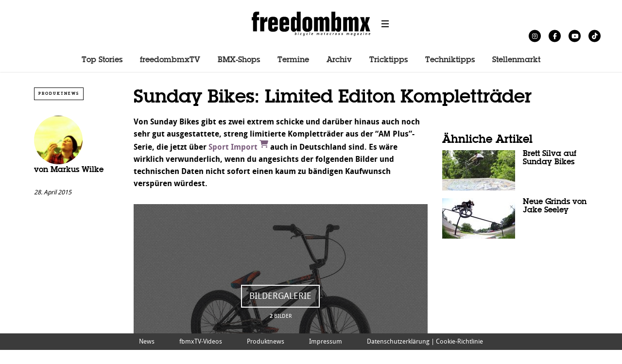

--- FILE ---
content_type: text/html; charset=UTF-8
request_url: https://freedombmx.de/bmx-produkt-news/sunday-bikes-limited-editon-komplettraeder.html
body_size: 26396
content:
<!DOCTYPE html>
<!--[if lt IE 7]> <html class="coresites-production" lang="de" class="lt-ie9 lt-ie8 lt-ie7"> <![endif]-->
<!--[if IE 7]>    <html class="coresites-production" lang="de" class="lt-ie9 lt-ie8"> <![endif]-->
<!--[if IE 8]>    <html class="coresites-production" lang="de" class="lt-ie9"> <![endif]-->
<!--[if IE 9]>    <html class="coresites-production" lang="de" class="lt-ie10"> <![endif]-->
<!--[if gt IE 9]><!--> <html class="coresites-production" lang="de"> <!--<![endif]-->
  <head>
    <title>Sunday Bikes: Limited Editon Kompletträder - freedo...</title>
    <meta charset="UTF-8" />
    <meta content='width=device-width, initial-scale=1, maximum-scale=1' name='viewport' />
    <meta http-equiv="X-UA-Compatible" content="IE=Edge"/>
    <meta content='yes' name='apple-mobile-web-app-capable' />
    <meta content='black-translucent' name='apple-mobile-web-app-status-bar-style' />
    <meta name="google-adsense-account" content="ca-pub-6151467189423510">
    <link rel="profile" href="http://gmpg.org/xfn/11" />
        <link rel="alternate" type="application/rss+xml" title="RSS 2.0" href="https://freedombmx.de/feed" />
    <link rel="alternate" type="text/xml" title="RSS .92" href="https://freedombmx.de/feed/rss" />
    <link rel="alternate" type="application/atom+xml" title="Atom 0.3" href="https://freedombmx.de/feed/atom" />
    <link rel="alternate" type="application/rss+xml" title="freedombmx RSS Comments Feed" href="https://freedombmx.de/comments/feed" />
    <link rel="icon" href="https://freedombmx.de/wp-content/themes/freedombmx/theme/assets/images/favicon.ico?t=cdf074c84d5dfe5f8d19ee2c03452d5c05fd5efa" />
    <link rel="apple-touch-icon" sizes="57x57" href="https://freedombmx.de/wp-content/themes/freedombmx/theme/assets/images/apple-touch-icon-57x57.png?t=cdf074c84d5dfe5f8d19ee2c03452d5c05fd5efa" />
    <link rel="apple-touch-icon" sizes="144x144" href="https://freedombmx.de/wp-content/themes/freedombmx/theme/assets/images/apple-touch-icon-144x144.png?t=cdf074c84d5dfe5f8d19ee2c03452d5c05fd5efa" />

    
    <!-- GoogleJS -->
    <script type="text/javascript" src="//native.sharethrough.com/assets/sfp.js" defer="defer"></script>
<script>
	var googletag = googletag || {};
	googletag.cmd = googletag.cmd || [];
	(function() {
	var gads = document.createElement('script');
	gads.async = true;
	gads.type = 'text/javascript';
	var useSSL = 'https:' == document.location.protocol;
	gads.src = (useSSL ? 'https:' : 'http:') +
	'//www.googletagservices.com/tag/js/gpt.js';
	var node = document.getElementsByTagName('script')[0];
	node.parentNode.insertBefore(gads, node);
	})();
</script>

<script>
	googletag.cmd.push(function() {

    googletag.pubads().enableSingleRequest();
    googletag.pubads().collapseEmptyDivs();
    googletag.pubads().disableInitialLoad();
    googletag.enableServices();
	});
</script><script type='text/javascript'>var dataLayer = [{"_type":"siteData","platform":"wordpress","config":{"infiniteScroll":{"splitposts":null,"delay":"0"},"inlineVideoAds":null,"polar":{"relatedSlots":null},"infiniteArticle":"article"},"websiteName":"freedombmx","websiteSite":"freedombmx","websiteSlug":"freedombmx\/theme","shareThrough":false,"gtm.blacklist":["ga","ua"]},{"_type":"singleData","ads":true,"page":"article","postCategory":"bmx-produkt-news","postCategories":["bmx-produkt-news"],"postAuthor":"Markus Wilke","postTitle":"Sunday Bikes: Limited Editon Komplettr\u00e4der","postType":"post","sponsored":null,"maxAds":null,"noVideoAds":false}]</script><!-- GOOGLE UNIVERSAL ANALYTICS -->
<script>
  var gaProperty = 'UA-98094774-3';
  var disableStr = 'ga-disable-' + gaProperty;
  if (document.cookie.indexOf(disableStr + '=true') > -1) {
      window[disableStr] = true;
  }
  function gaOptout() {
      document.cookie = disableStr + '=true; expires=Thu, 31 Dec 2099 23:59:59 UTC; path=/';
      window[disableStr] = true;
      alert('Das Tracking ist jetzt deaktiviert');
  }

  (function(i,s,o,g,r,a,m){i['GoogleAnalyticsObject']=r;i[r]=i[r]||function(){
  (i[r].q=i[r].q||[]).push(arguments)},i[r].l=1*new Date();a=s.createElement(o),
  m=s.getElementsByTagName(o)[0];a.async=1;a.src=g;m.parentNode.insertBefore(a,m)
  })(window,document,'script','//www.google-analytics.com/analytics.js','ga');

  ga('create', 'UA-98094774-3', {
    "cookieDomain": 'freedombmx.de',
    "siteSpeedSampleRate": 10,
    "name": "site"
  });

  ga('site.require', 'displayfeatures');
  ga('site.require', 'linker');
  ga('site.require', 'linkid', 'linkid.js');

      ga('site.set', 'dimension1', 'bmx-produkt-news'); // category
    // Commented because "Custom dimensions cannot be deleted, but you can disable them. You should avoid trying to reuse custom dimensions."
    // ga('site.set', 'dimension2', ''); // logged_in
    // ga('site.set', 'dimension3', ''); // player_pref
    ga('site.set', 'dimension4', 'Markus Wilke'); // author_name
    ga('site.set', 'dimension5', '2015-04-28 16:09:14'); // publish_date
    ga('site.set', 'dimension6', 'post'); // post_type
    ga('site.set', 'dimension7', "sibmx,sunday bikes"); // post tags
  
      ga('site.send', 'pageview');
  
  
  
</script>
    <!-- /GoogleJS -->

    
<meta name="news_keywords" content="SIBMX, Sunday Bikes" />
<meta property="fb:pages" content="165171490180883" />
<meta property="fb:app_id" content="" />
<meta property="og:site_name" content="freedombmx" />
<meta property="og:url" content="https://freedombmx.de/bmx-produkt-news/sunday-bikes-limited-editon-komplettraeder.html" />
<meta property="og:type" content="article" />
<meta property="og:title" content="Sunday Bikes: Limited Editon Kompletträder - freedombmx" />
<meta property="og:image:secure_url" content="https://s3-eu-west-1.amazonaws.com/assets.pukit.de/freedombmx/wp-content/uploads/2015/04/sunday-bmx-bonus-bikes.jpg" />
<meta property="twitter:site" content="@freedombmx_mag" />
<meta property="og:description" content="Das beliebte AM Plus gibt es jetzt auch in der Galaxy- und Freecoasterversion." />
<meta property="og:image" content="http://s3-eu-west-1.amazonaws.com/assets.pukit.de/freedombmx/wp-content/uploads/2015/04/sunday-bmx-bonus-bikes.jpg" />
<meta property="og:image:width" content="1020" />
<meta property="og:image:height" content="570" />
<meta property="article:section" content="Produktnews" />
<meta property="twitter:card" content="gallery" />
<meta property="twitter:image0:src" content="https://s3-eu-west-1.amazonaws.com/assets.pukit.de/freedombmx/wp-content/uploads/2015/04/Sunday-BMX-Bonus-Bike-Galaxy-vorne-510x285.jpg" />
<meta property="twitter:image1:src" content="https://s3-eu-west-1.amazonaws.com/assets.pukit.de/freedombmx/wp-content/uploads/2015/04/Sunday-BMX-Bonus-Bike-Galaxy-hinten-510x285.jpg" /><meta name='robots' content='index, follow, max-image-preview:large, max-snippet:-1, max-video-preview:-1' />

	<!-- This site is optimized with the Yoast SEO plugin v23.9 - https://yoast.com/wordpress/plugins/seo/ -->
	<meta name="description" content="Von Sunday Bikes gibt es zwei extrem schicke und darüber hinaus auch noch sehr gut ausgestattete, streng limitierte Kompletträder aus der &quot;AM Plus&quot;-Serie." />
	<link rel="canonical" href="https://freedombmx.de/bmx-produkt-news/sunday-bikes-limited-editon-komplettraeder.html" />
	<meta name="twitter:label1" content="Verfasst von" />
	<meta name="twitter:data1" content="Markus Wilke" />
	<meta name="twitter:label2" content="Geschätzte Lesezeit" />
	<meta name="twitter:data2" content="1 Minute" />
	<script type="application/ld+json" class="yoast-schema-graph">{"@context":"https://schema.org","@graph":[{"@type":"WebPage","@id":"https://freedombmx.de/bmx-produkt-news/sunday-bikes-limited-editon-komplettraeder.html","url":"https://freedombmx.de/bmx-produkt-news/sunday-bikes-limited-editon-komplettraeder.html","name":"Sunday Bikes: Limited Editon Kompletträder - freedombmx","isPartOf":{"@id":"https://freedombmx.de/#website"},"primaryImageOfPage":{"@id":"https://freedombmx.de/bmx-produkt-news/sunday-bikes-limited-editon-komplettraeder.html#primaryimage"},"image":{"@id":"https://freedombmx.de/bmx-produkt-news/sunday-bikes-limited-editon-komplettraeder.html#primaryimage"},"thumbnailUrl":"https://s3-eu-west-1.amazonaws.com/assets.pukit.de/freedombmx/wp-content/uploads/2015/04/sunday-bmx-bonus-bikes.jpg","datePublished":"2015-04-28T14:09:14+00:00","dateModified":"2015-04-28T14:09:14+00:00","author":{"@id":"https://freedombmx.de/#/schema/person/dccf4bb4f052365824234732d7851039"},"description":"Von Sunday Bikes gibt es zwei extrem schicke und darüber hinaus auch noch sehr gut ausgestattete, streng limitierte Kompletträder aus der \"AM Plus\"-Serie.","breadcrumb":{"@id":"https://freedombmx.de/bmx-produkt-news/sunday-bikes-limited-editon-komplettraeder.html#breadcrumb"},"inLanguage":"de","potentialAction":[{"@type":"ReadAction","target":["https://freedombmx.de/bmx-produkt-news/sunday-bikes-limited-editon-komplettraeder.html"]}]},{"@type":"ImageObject","inLanguage":"de","@id":"https://freedombmx.de/bmx-produkt-news/sunday-bikes-limited-editon-komplettraeder.html#primaryimage","url":"https://s3-eu-west-1.amazonaws.com/assets.pukit.de/freedombmx/wp-content/uploads/2015/04/sunday-bmx-bonus-bikes.jpg","contentUrl":"https://s3-eu-west-1.amazonaws.com/assets.pukit.de/freedombmx/wp-content/uploads/2015/04/sunday-bmx-bonus-bikes.jpg","width":1020,"height":570,"caption":"Von Sunday Bikes gibt es zwei extrem schicke und darüber hinaus auch noch sehr gut ausgestattete, streng limitierte Kompletträder aus der \"AM Plus\"-Serie."},{"@type":"BreadcrumbList","@id":"https://freedombmx.de/bmx-produkt-news/sunday-bikes-limited-editon-komplettraeder.html#breadcrumb","itemListElement":[{"@type":"ListItem","position":1,"name":"Home","item":"https://freedombmx.de/"},{"@type":"ListItem","position":2,"name":"Sunday Bikes: Limited Editon Kompletträder"}]},{"@type":"WebSite","@id":"https://freedombmx.de/#website","url":"https://freedombmx.de/","name":"freedombmx","description":"","potentialAction":[{"@type":"SearchAction","target":{"@type":"EntryPoint","urlTemplate":"https://freedombmx.de/?s={search_term_string}"},"query-input":{"@type":"PropertyValueSpecification","valueRequired":true,"valueName":"search_term_string"}}],"inLanguage":"de"},{"@type":"Person","@id":"https://freedombmx.de/#/schema/person/dccf4bb4f052365824234732d7851039","name":"Markus Wilke","image":{"@type":"ImageObject","inLanguage":"de","@id":"https://freedombmx.de/#/schema/person/image/","url":"https://secure.gravatar.com/avatar/3ced9225120f64ef966d3931d9c38167?s=96&d=blank&r=r","contentUrl":"https://secure.gravatar.com/avatar/3ced9225120f64ef966d3931d9c38167?s=96&d=blank&r=r","caption":"Markus Wilke"},"description":"Markus fährt gerne im Sitzen rückwärts und bekam dafür 2000 eine X-Games-Medaille überreicht. Demnächst erscheint sein zweites Buch \"Die Donnelly-Verschwörung: Wie uns die Sattelstützenindustrie für dumm verkauft\".","url":"https://freedombmx.de/author/markuswilke"}]}</script>
	<!-- / Yoast SEO plugin. -->


<link rel='dns-prefetch' href='//www.dwin2.com' />
<link rel='dns-prefetch' href='//tags.crwdcntrl.net' />
<link rel='dns-prefetch' href='//s3-eu-west-1.amazonaws.com' />
<script type="text/javascript">
/* <![CDATA[ */
window._wpemojiSettings = {"baseUrl":"https:\/\/s.w.org\/images\/core\/emoji\/15.0.3\/72x72\/","ext":".png","svgUrl":"https:\/\/s.w.org\/images\/core\/emoji\/15.0.3\/svg\/","svgExt":".svg","source":{"concatemoji":"https:\/\/freedombmx.de\/wp-includes\/js\/wp-emoji-release.min.js?ver=6.6.4"}};
/*! This file is auto-generated */
!function(i,n){var o,s,e;function c(e){try{var t={supportTests:e,timestamp:(new Date).valueOf()};sessionStorage.setItem(o,JSON.stringify(t))}catch(e){}}function p(e,t,n){e.clearRect(0,0,e.canvas.width,e.canvas.height),e.fillText(t,0,0);var t=new Uint32Array(e.getImageData(0,0,e.canvas.width,e.canvas.height).data),r=(e.clearRect(0,0,e.canvas.width,e.canvas.height),e.fillText(n,0,0),new Uint32Array(e.getImageData(0,0,e.canvas.width,e.canvas.height).data));return t.every(function(e,t){return e===r[t]})}function u(e,t,n){switch(t){case"flag":return n(e,"\ud83c\udff3\ufe0f\u200d\u26a7\ufe0f","\ud83c\udff3\ufe0f\u200b\u26a7\ufe0f")?!1:!n(e,"\ud83c\uddfa\ud83c\uddf3","\ud83c\uddfa\u200b\ud83c\uddf3")&&!n(e,"\ud83c\udff4\udb40\udc67\udb40\udc62\udb40\udc65\udb40\udc6e\udb40\udc67\udb40\udc7f","\ud83c\udff4\u200b\udb40\udc67\u200b\udb40\udc62\u200b\udb40\udc65\u200b\udb40\udc6e\u200b\udb40\udc67\u200b\udb40\udc7f");case"emoji":return!n(e,"\ud83d\udc26\u200d\u2b1b","\ud83d\udc26\u200b\u2b1b")}return!1}function f(e,t,n){var r="undefined"!=typeof WorkerGlobalScope&&self instanceof WorkerGlobalScope?new OffscreenCanvas(300,150):i.createElement("canvas"),a=r.getContext("2d",{willReadFrequently:!0}),o=(a.textBaseline="top",a.font="600 32px Arial",{});return e.forEach(function(e){o[e]=t(a,e,n)}),o}function t(e){var t=i.createElement("script");t.src=e,t.defer=!0,i.head.appendChild(t)}"undefined"!=typeof Promise&&(o="wpEmojiSettingsSupports",s=["flag","emoji"],n.supports={everything:!0,everythingExceptFlag:!0},e=new Promise(function(e){i.addEventListener("DOMContentLoaded",e,{once:!0})}),new Promise(function(t){var n=function(){try{var e=JSON.parse(sessionStorage.getItem(o));if("object"==typeof e&&"number"==typeof e.timestamp&&(new Date).valueOf()<e.timestamp+604800&&"object"==typeof e.supportTests)return e.supportTests}catch(e){}return null}();if(!n){if("undefined"!=typeof Worker&&"undefined"!=typeof OffscreenCanvas&&"undefined"!=typeof URL&&URL.createObjectURL&&"undefined"!=typeof Blob)try{var e="postMessage("+f.toString()+"("+[JSON.stringify(s),u.toString(),p.toString()].join(",")+"));",r=new Blob([e],{type:"text/javascript"}),a=new Worker(URL.createObjectURL(r),{name:"wpTestEmojiSupports"});return void(a.onmessage=function(e){c(n=e.data),a.terminate(),t(n)})}catch(e){}c(n=f(s,u,p))}t(n)}).then(function(e){for(var t in e)n.supports[t]=e[t],n.supports.everything=n.supports.everything&&n.supports[t],"flag"!==t&&(n.supports.everythingExceptFlag=n.supports.everythingExceptFlag&&n.supports[t]);n.supports.everythingExceptFlag=n.supports.everythingExceptFlag&&!n.supports.flag,n.DOMReady=!1,n.readyCallback=function(){n.DOMReady=!0}}).then(function(){return e}).then(function(){var e;n.supports.everything||(n.readyCallback(),(e=n.source||{}).concatemoji?t(e.concatemoji):e.wpemoji&&e.twemoji&&(t(e.twemoji),t(e.wpemoji)))}))}((window,document),window._wpemojiSettings);
/* ]]> */
</script>
<link rel='stylesheet' id='formidable-css' href='https://freedombmx.de/wp-admin/admin-ajax.php?action=frmpro_css&#038;ver=10271558' type='text/css' media='all' />
<link rel='stylesheet' id='tribe-events-pro-mini-calendar-block-styles-css' href='https://freedombmx.de/wp-content/plugins/events-calendar-pro/src/resources/css/tribe-events-pro-mini-calendar-block.min.css?ver=7.0.0' type='text/css' media='all' />
<style id='wp-emoji-styles-inline-css' type='text/css'>

	img.wp-smiley, img.emoji {
		display: inline !important;
		border: none !important;
		box-shadow: none !important;
		height: 1em !important;
		width: 1em !important;
		margin: 0 0.07em !important;
		vertical-align: -0.1em !important;
		background: none !important;
		padding: 0 !important;
	}
</style>
<link rel='stylesheet' id='wp-block-library-css' href='https://freedombmx.de/wp-includes/css/dist/block-library/style.min.css?ver=6.6.4' type='text/css' media='all' />
<style id='classic-theme-styles-inline-css' type='text/css'>
/*! This file is auto-generated */
.wp-block-button__link{color:#fff;background-color:#32373c;border-radius:9999px;box-shadow:none;text-decoration:none;padding:calc(.667em + 2px) calc(1.333em + 2px);font-size:1.125em}.wp-block-file__button{background:#32373c;color:#fff;text-decoration:none}
</style>
<style id='global-styles-inline-css' type='text/css'>
:root{--wp--preset--aspect-ratio--square: 1;--wp--preset--aspect-ratio--4-3: 4/3;--wp--preset--aspect-ratio--3-4: 3/4;--wp--preset--aspect-ratio--3-2: 3/2;--wp--preset--aspect-ratio--2-3: 2/3;--wp--preset--aspect-ratio--16-9: 16/9;--wp--preset--aspect-ratio--9-16: 9/16;--wp--preset--color--black: #000000;--wp--preset--color--cyan-bluish-gray: #abb8c3;--wp--preset--color--white: #ffffff;--wp--preset--color--pale-pink: #f78da7;--wp--preset--color--vivid-red: #cf2e2e;--wp--preset--color--luminous-vivid-orange: #ff6900;--wp--preset--color--luminous-vivid-amber: #fcb900;--wp--preset--color--light-green-cyan: #7bdcb5;--wp--preset--color--vivid-green-cyan: #00d084;--wp--preset--color--pale-cyan-blue: #8ed1fc;--wp--preset--color--vivid-cyan-blue: #0693e3;--wp--preset--color--vivid-purple: #9b51e0;--wp--preset--gradient--vivid-cyan-blue-to-vivid-purple: linear-gradient(135deg,rgba(6,147,227,1) 0%,rgb(155,81,224) 100%);--wp--preset--gradient--light-green-cyan-to-vivid-green-cyan: linear-gradient(135deg,rgb(122,220,180) 0%,rgb(0,208,130) 100%);--wp--preset--gradient--luminous-vivid-amber-to-luminous-vivid-orange: linear-gradient(135deg,rgba(252,185,0,1) 0%,rgba(255,105,0,1) 100%);--wp--preset--gradient--luminous-vivid-orange-to-vivid-red: linear-gradient(135deg,rgba(255,105,0,1) 0%,rgb(207,46,46) 100%);--wp--preset--gradient--very-light-gray-to-cyan-bluish-gray: linear-gradient(135deg,rgb(238,238,238) 0%,rgb(169,184,195) 100%);--wp--preset--gradient--cool-to-warm-spectrum: linear-gradient(135deg,rgb(74,234,220) 0%,rgb(151,120,209) 20%,rgb(207,42,186) 40%,rgb(238,44,130) 60%,rgb(251,105,98) 80%,rgb(254,248,76) 100%);--wp--preset--gradient--blush-light-purple: linear-gradient(135deg,rgb(255,206,236) 0%,rgb(152,150,240) 100%);--wp--preset--gradient--blush-bordeaux: linear-gradient(135deg,rgb(254,205,165) 0%,rgb(254,45,45) 50%,rgb(107,0,62) 100%);--wp--preset--gradient--luminous-dusk: linear-gradient(135deg,rgb(255,203,112) 0%,rgb(199,81,192) 50%,rgb(65,88,208) 100%);--wp--preset--gradient--pale-ocean: linear-gradient(135deg,rgb(255,245,203) 0%,rgb(182,227,212) 50%,rgb(51,167,181) 100%);--wp--preset--gradient--electric-grass: linear-gradient(135deg,rgb(202,248,128) 0%,rgb(113,206,126) 100%);--wp--preset--gradient--midnight: linear-gradient(135deg,rgb(2,3,129) 0%,rgb(40,116,252) 100%);--wp--preset--font-size--small: 13px;--wp--preset--font-size--medium: 20px;--wp--preset--font-size--large: 36px;--wp--preset--font-size--x-large: 42px;--wp--preset--spacing--20: 0.44rem;--wp--preset--spacing--30: 0.67rem;--wp--preset--spacing--40: 1rem;--wp--preset--spacing--50: 1.5rem;--wp--preset--spacing--60: 2.25rem;--wp--preset--spacing--70: 3.38rem;--wp--preset--spacing--80: 5.06rem;--wp--preset--shadow--natural: 6px 6px 9px rgba(0, 0, 0, 0.2);--wp--preset--shadow--deep: 12px 12px 50px rgba(0, 0, 0, 0.4);--wp--preset--shadow--sharp: 6px 6px 0px rgba(0, 0, 0, 0.2);--wp--preset--shadow--outlined: 6px 6px 0px -3px rgba(255, 255, 255, 1), 6px 6px rgba(0, 0, 0, 1);--wp--preset--shadow--crisp: 6px 6px 0px rgba(0, 0, 0, 1);}:where(.is-layout-flex){gap: 0.5em;}:where(.is-layout-grid){gap: 0.5em;}body .is-layout-flex{display: flex;}.is-layout-flex{flex-wrap: wrap;align-items: center;}.is-layout-flex > :is(*, div){margin: 0;}body .is-layout-grid{display: grid;}.is-layout-grid > :is(*, div){margin: 0;}:where(.wp-block-columns.is-layout-flex){gap: 2em;}:where(.wp-block-columns.is-layout-grid){gap: 2em;}:where(.wp-block-post-template.is-layout-flex){gap: 1.25em;}:where(.wp-block-post-template.is-layout-grid){gap: 1.25em;}.has-black-color{color: var(--wp--preset--color--black) !important;}.has-cyan-bluish-gray-color{color: var(--wp--preset--color--cyan-bluish-gray) !important;}.has-white-color{color: var(--wp--preset--color--white) !important;}.has-pale-pink-color{color: var(--wp--preset--color--pale-pink) !important;}.has-vivid-red-color{color: var(--wp--preset--color--vivid-red) !important;}.has-luminous-vivid-orange-color{color: var(--wp--preset--color--luminous-vivid-orange) !important;}.has-luminous-vivid-amber-color{color: var(--wp--preset--color--luminous-vivid-amber) !important;}.has-light-green-cyan-color{color: var(--wp--preset--color--light-green-cyan) !important;}.has-vivid-green-cyan-color{color: var(--wp--preset--color--vivid-green-cyan) !important;}.has-pale-cyan-blue-color{color: var(--wp--preset--color--pale-cyan-blue) !important;}.has-vivid-cyan-blue-color{color: var(--wp--preset--color--vivid-cyan-blue) !important;}.has-vivid-purple-color{color: var(--wp--preset--color--vivid-purple) !important;}.has-black-background-color{background-color: var(--wp--preset--color--black) !important;}.has-cyan-bluish-gray-background-color{background-color: var(--wp--preset--color--cyan-bluish-gray) !important;}.has-white-background-color{background-color: var(--wp--preset--color--white) !important;}.has-pale-pink-background-color{background-color: var(--wp--preset--color--pale-pink) !important;}.has-vivid-red-background-color{background-color: var(--wp--preset--color--vivid-red) !important;}.has-luminous-vivid-orange-background-color{background-color: var(--wp--preset--color--luminous-vivid-orange) !important;}.has-luminous-vivid-amber-background-color{background-color: var(--wp--preset--color--luminous-vivid-amber) !important;}.has-light-green-cyan-background-color{background-color: var(--wp--preset--color--light-green-cyan) !important;}.has-vivid-green-cyan-background-color{background-color: var(--wp--preset--color--vivid-green-cyan) !important;}.has-pale-cyan-blue-background-color{background-color: var(--wp--preset--color--pale-cyan-blue) !important;}.has-vivid-cyan-blue-background-color{background-color: var(--wp--preset--color--vivid-cyan-blue) !important;}.has-vivid-purple-background-color{background-color: var(--wp--preset--color--vivid-purple) !important;}.has-black-border-color{border-color: var(--wp--preset--color--black) !important;}.has-cyan-bluish-gray-border-color{border-color: var(--wp--preset--color--cyan-bluish-gray) !important;}.has-white-border-color{border-color: var(--wp--preset--color--white) !important;}.has-pale-pink-border-color{border-color: var(--wp--preset--color--pale-pink) !important;}.has-vivid-red-border-color{border-color: var(--wp--preset--color--vivid-red) !important;}.has-luminous-vivid-orange-border-color{border-color: var(--wp--preset--color--luminous-vivid-orange) !important;}.has-luminous-vivid-amber-border-color{border-color: var(--wp--preset--color--luminous-vivid-amber) !important;}.has-light-green-cyan-border-color{border-color: var(--wp--preset--color--light-green-cyan) !important;}.has-vivid-green-cyan-border-color{border-color: var(--wp--preset--color--vivid-green-cyan) !important;}.has-pale-cyan-blue-border-color{border-color: var(--wp--preset--color--pale-cyan-blue) !important;}.has-vivid-cyan-blue-border-color{border-color: var(--wp--preset--color--vivid-cyan-blue) !important;}.has-vivid-purple-border-color{border-color: var(--wp--preset--color--vivid-purple) !important;}.has-vivid-cyan-blue-to-vivid-purple-gradient-background{background: var(--wp--preset--gradient--vivid-cyan-blue-to-vivid-purple) !important;}.has-light-green-cyan-to-vivid-green-cyan-gradient-background{background: var(--wp--preset--gradient--light-green-cyan-to-vivid-green-cyan) !important;}.has-luminous-vivid-amber-to-luminous-vivid-orange-gradient-background{background: var(--wp--preset--gradient--luminous-vivid-amber-to-luminous-vivid-orange) !important;}.has-luminous-vivid-orange-to-vivid-red-gradient-background{background: var(--wp--preset--gradient--luminous-vivid-orange-to-vivid-red) !important;}.has-very-light-gray-to-cyan-bluish-gray-gradient-background{background: var(--wp--preset--gradient--very-light-gray-to-cyan-bluish-gray) !important;}.has-cool-to-warm-spectrum-gradient-background{background: var(--wp--preset--gradient--cool-to-warm-spectrum) !important;}.has-blush-light-purple-gradient-background{background: var(--wp--preset--gradient--blush-light-purple) !important;}.has-blush-bordeaux-gradient-background{background: var(--wp--preset--gradient--blush-bordeaux) !important;}.has-luminous-dusk-gradient-background{background: var(--wp--preset--gradient--luminous-dusk) !important;}.has-pale-ocean-gradient-background{background: var(--wp--preset--gradient--pale-ocean) !important;}.has-electric-grass-gradient-background{background: var(--wp--preset--gradient--electric-grass) !important;}.has-midnight-gradient-background{background: var(--wp--preset--gradient--midnight) !important;}.has-small-font-size{font-size: var(--wp--preset--font-size--small) !important;}.has-medium-font-size{font-size: var(--wp--preset--font-size--medium) !important;}.has-large-font-size{font-size: var(--wp--preset--font-size--large) !important;}.has-x-large-font-size{font-size: var(--wp--preset--font-size--x-large) !important;}
:where(.wp-block-post-template.is-layout-flex){gap: 1.25em;}:where(.wp-block-post-template.is-layout-grid){gap: 1.25em;}
:where(.wp-block-columns.is-layout-flex){gap: 2em;}:where(.wp-block-columns.is-layout-grid){gap: 2em;}
:root :where(.wp-block-pullquote){font-size: 1.5em;line-height: 1.6;}
</style>
<link rel='stylesheet' id='ap-front-styles-css' href='https://freedombmx.de/wp-content/plugins/accesspress-anonymous-post/css/frontend-style.css?ver=2.8.2' type='text/css' media='all' />
<link rel='stylesheet' id='ihc_front_end_style-css' href='https://freedombmx.de/wp-content/plugins/indeed-membership-pro/assets/css/style.min.css?ver=12.8' type='text/css' media='all' />
<link rel='stylesheet' id='ihc_templates_style-css' href='https://freedombmx.de/wp-content/plugins/indeed-membership-pro/assets/css/templates.min.css?ver=12.8' type='text/css' media='all' />
<link rel='stylesheet' id='osm-map-css-css' href='https://freedombmx.de/wp-content/plugins/osm/css/osm_map.css?ver=6.6.4' type='text/css' media='all' />
<link rel='stylesheet' id='osm-ol3-css-css' href='https://freedombmx.de/wp-content/plugins/osm/js/OL/7.1.0/ol.css?ver=6.6.4' type='text/css' media='all' />
<link rel='stylesheet' id='osm-ol3-ext-css-css' href='https://freedombmx.de/wp-content/plugins/osm/css/osm_map_v3.css?ver=6.6.4' type='text/css' media='all' />
<link rel='stylesheet' id='search-filter-plugin-styles-css' href='https://freedombmx.de/wp-content/plugins/search-filter-pro/public/assets/css/search-filter.min.css?ver=2.5.13' type='text/css' media='all' />
<link rel='stylesheet' id='atkp-styles-css' href='https://freedombmx.de/wp-content/plugins/affiliate-toolkit-starter/dist/style.css?ver=6.6.4' type='text/css' media='all' />
<style id='atkp-styles-inline-css' type='text/css'>
/* Begin (global) */
.atkp-container a, .atkp-container a:visited { color: #2271b1}
.atkp-container a:hover { color: #111}
 .atkp-moreoffersinfo a,  .atkp-moreoffersinfo a:visited { color: #2271b1}  .atkp-moreoffersinfo a:hover { color: #2271b1;}
.atkp-listprice { color: #808080 !important; } 
.atkp-saleprice { color: #00000 !important; } 
.atkp-savedamount { color: #8b0000 !important; } 
.atkp-ribbon span { background: #E47911 !important; } 
.atkp-box { background-color:#ffff; border: 1px solid #ececec; border-radius: 5px; color: #111 }
.atkp-box .atkp-predicate-highlight1, .atkp-box .atkp-predicate-highlight2, .atkp-box .atkp-predicate-highlight3 {border-radius: 5px 5px   0 0;}
.atkp-button {
							    margin: 0 auto;
							    padding: 5px 15px;font-size:14px;
							    display: inline-block;
							    background-color: #f0c14b;
							    border: 1px solid #f0c14b;
							    color: #111 !important;
							    font-weight: 400;
							    -webkit-border-radius: 5px;
							    border-radius: 5px;
							    -webkit-transition: all 0.3s ease-in-out;
							    -moz-transition: all 0.3s ease-in-out;
							    transition: all 0.3s ease-in-out;
							    text-decoration: none !important;							
							}
							
							 .atkp-button:hover {
							    background-color: #f7dfa5;
							    text-decoration: none;
							}
.atkp-secondbutton {
							    margin: 0 auto;
							    padding: 5px 15px;
							    display: inline-block;
							    background-color: #f0c14b;
							    border: 1px solid #f0c14b;
							    color: #333333 !important;
							    font-weight: 400;
							    -webkit-border-radius: 5px;
							    border-radius: 5px;
							    -webkit-transition: all 0.3s ease-in-out;
							    -moz-transition: all 0.3s ease-in-out;
							    transition: all 0.3s ease-in-out;
							    text-decoration: none !important;							
							}
							
							 .atkp-secondbutton:hover {
							    background-color: #f7dfa5;
							    text-decoration: none;
							}
 .atkp-producttable-button a {
								    width: 100%;
								    padding-left: 0px;
								    padding-right: 0px;
								}
/* End (global) */

</style>
<link rel='stylesheet' id='fm-theme-v2-css' href='https://freedombmx.de/wp-content/themes/freedombmx/theme/assets/stylesheets/theme-v2.css?t=cdf074c84d5dfe5f8d19ee2c03452d5c05fd5efa' type='text/css' media='all' />
<link rel='stylesheet' id='custom-layouts-styles-css' href='https://s3-eu-west-1.amazonaws.com/assets.pukit.de/freedombmx/wp-content/uploads/custom-layouts/style.css?ver=6' type='text/css' media='all' />
<link rel='stylesheet' id='gridmaster-frontend-css' href='https://freedombmx.de/wp-content/plugins/ajax-filter-posts/assets/css/frontend.min.css?ver=3.4.12' type='text/css' media='all' />
<script type="text/javascript" src="https://freedombmx.de/wp-includes/js/jquery/jquery.min.js?ver=3.7.1" id="jquery-core-js"></script>
<script type="text/javascript" src="https://freedombmx.de/wp-includes/js/jquery/jquery-migrate.min.js?ver=3.4.1" id="jquery-migrate-js"></script>
<script type="text/javascript" id="ihc-front_end_js-js-extra">
/* <![CDATA[ */
var ihc_translated_labels = {"delete_level":"Are you sure you want to delete this membership?","cancel_level":"Are you sure you want to cancel this membership?"};
/* ]]> */
</script>
<script type="text/javascript" src="https://freedombmx.de/wp-content/plugins/indeed-membership-pro/assets/js/functions.min.js?ver=12.8" id="ihc-front_end_js-js"></script>
<script type="text/javascript" id="ihc-front_end_js-js-after">
/* <![CDATA[ */
var ihc_site_url='https://freedombmx.de';
var ihc_plugin_url='https://freedombmx.de/wp-content/plugins/indeed-membership-pro/';
var ihc_ajax_url='https://freedombmx.de/wp-admin/admin-ajax.php';
var ihcStripeMultiply='100';
/* ]]> */
</script>
<script type="text/javascript" src="https://freedombmx.de/wp-content/plugins/osm/js/OL/2.13.1/OpenLayers.js?ver=6.6.4" id="osm-ol-library-js"></script>
<script type="text/javascript" src="https://freedombmx.de/wp-content/plugins/osm/js/OSM/openlayers/OpenStreetMap.js?ver=6.6.4" id="osm-osm-library-js"></script>
<script type="text/javascript" src="https://freedombmx.de/wp-content/plugins/osm/js/OSeaM/harbours.js?ver=6.6.4" id="osm-harbours-library-js"></script>
<script type="text/javascript" src="https://freedombmx.de/wp-content/plugins/osm/js/OSeaM/map_utils.js?ver=6.6.4" id="osm-map-utils-library-js"></script>
<script type="text/javascript" src="https://freedombmx.de/wp-content/plugins/osm/js/OSeaM/utilities.js?ver=6.6.4" id="osm-utilities-library-js"></script>
<script type="text/javascript" src="https://freedombmx.de/wp-content/plugins/osm/js/osm-plugin-lib.js?ver=6.6.4" id="OsmScript-js"></script>
<script type="text/javascript" src="https://freedombmx.de/wp-content/plugins/osm/js/polyfill/v2/polyfill.min.js?features=requestAnimationFrame%2CElement.prototype.classList%2CURL&amp;ver=6.6.4" id="osm-polyfill-js"></script>
<script type="text/javascript" src="https://freedombmx.de/wp-content/plugins/osm/js/OL/7.1.0/ol.js?ver=6.6.4" id="osm-ol3-library-js"></script>
<script type="text/javascript" src="https://freedombmx.de/wp-content/plugins/osm/js/osm-v3-plugin-lib.js?ver=6.6.4" id="osm-ol3-ext-library-js"></script>
<script type="text/javascript" src="https://freedombmx.de/wp-content/plugins/osm/js/osm-metabox-events.js?ver=6.6.4" id="osm-ol3-metabox-events-js"></script>
<script type="text/javascript" src="https://freedombmx.de/wp-content/plugins/osm/js/osm-startup-lib.js?ver=6.6.4" id="osm-map-startup-js"></script>
<script type="text/javascript" id="search-filter-plugin-build-js-extra">
/* <![CDATA[ */
var SF_LDATA = {"ajax_url":"https:\/\/freedombmx.de\/wp-admin\/admin-ajax.php","home_url":"https:\/\/freedombmx.de\/","extensions":[]};
/* ]]> */
</script>
<script type="text/javascript" src="https://freedombmx.de/wp-content/plugins/search-filter-pro/public/assets/js/search-filter-build.min.js?ver=2.5.13" id="search-filter-plugin-build-js"></script>
<script type="text/javascript" src="https://freedombmx.de/wp-content/plugins/search-filter-pro/public/assets/js/chosen.jquery.min.js?ver=2.5.13" id="search-filter-plugin-chosen-js"></script>
<script type="text/javascript" src="https://freedombmx.de/wp-content/plugins/affiliate-toolkit-starter/dist/script.js?ver=6.6.4" id="atkp-scripts-js"></script>
<script type="text/javascript" src="https://s3-eu-west-1.amazonaws.com/assets.pukit.de/freedombmx/wp-content/uploads/affiliate-toolkit/scripts.js?ver=6.6.4" id="atkp-custom-scripts-js"></script>
<link rel="https://api.w.org/" href="https://freedombmx.de/wp-json/" /><link rel="alternate" title="JSON" type="application/json" href="https://freedombmx.de/wp-json/wp/v2/posts/71506" /><link rel="alternate" title="oEmbed (JSON)" type="application/json+oembed" href="https://freedombmx.de/wp-json/oembed/1.0/embed?url=https%3A%2F%2Ffreedombmx.de%2Fbmx-produkt-news%2Fsunday-bikes-limited-editon-komplettraeder.html" />
<link rel="alternate" title="oEmbed (XML)" type="text/xml+oembed" href="https://freedombmx.de/wp-json/oembed/1.0/embed?url=https%3A%2F%2Ffreedombmx.de%2Fbmx-produkt-news%2Fsunday-bikes-limited-editon-komplettraeder.html&#038;format=xml" />
<meta name='ump-hash' content='MTIuOHwwfDA='><meta name='ump-token' content='8cac8fbef2'><script type="text/javascript"> 

/**  all layers have to be in this global array - in further process each map will have something like vectorM[map_ol3js_n][layer_n] */
var vectorM = [[]];


/** put translations from PHP/mo to JavaScript */
var translations = [];

/** global GET-Parameters */
var HTTP_GET_VARS = [];

</script><!-- OSM plugin V6.1.9: did not add geo meta tags. --> 
<meta name="tec-api-version" content="v1"><meta name="tec-api-origin" content="https://freedombmx.de"><link rel="alternate" href="https://freedombmx.de/wp-json/tribe/events/v1/" /><link rel="icon" href="https://freedombmx.de/wp-content/themes/freedombmx/theme/assets/images/mstile-310x310.png?t=cdf074c84d5dfe5f8d19ee2c03452d5c05fd5efa" sizes="32x32" />
<link rel="icon" href="https://freedombmx.de/wp-content/themes/freedombmx/theme/assets/images/mstile-310x310.png?t=cdf074c84d5dfe5f8d19ee2c03452d5c05fd5efa" sizes="192x192" />
<link rel="apple-touch-icon" href="https://freedombmx.de/wp-content/themes/freedombmx/theme/assets/images/mstile-310x310.png?t=cdf074c84d5dfe5f8d19ee2c03452d5c05fd5efa" />
<meta name="msapplication-TileImage" content="https://freedombmx.de/wp-content/themes/freedombmx/theme/assets/images/mstile-310x310.png?t=cdf074c84d5dfe5f8d19ee2c03452d5c05fd5efa" />
		<style type="text/css" id="wp-custom-css">
			.c-cookie-policy.is-showing {
  display: none!important;
}
@media (max-width:970px){
	.c-site-header .asmbannerimg{
		height:auto!important;
	}
}		</style>
		    <!-- Outbrain -->
<script data-obct type = "text/javascript">
    /** DO NOT MODIFY THIS CODE**/
    !function(_window, _document) {
        var OB_ADV_ID = '00cc0d082f408b588a9531ae1e68e74250';
        if (_window.obApi) {
            var toArray = function(object) {
                return Object.prototype.toString.call(object) === '[object Array]' ? object : [object];
            };
            _window.obApi.marketerId = toArray(_window.obApi.marketerId).concat(toArray(OB_ADV_ID));
            return;
        }
        var api = _window.obApi = function() {
            api.dispatch ? api.dispatch.apply(api, arguments) : api.queue.push(arguments);
        };
        api.version = '1.1';
        api.loaded = true;
        api.marketerId = OB_ADV_ID;
        api.queue = [];
        var tag = _document.createElement('script');
        tag.async = true;
        tag.src = '//amplify.outbrain.com/cp/obtp.js';
        tag.type = 'text/javascript';
        var script = _document.getElementsByTagName('script')[0];
        script.parentNode.insertBefore(tag, script);
    }(window, document);
    obApi('track', 'PAGE_VIEW');
</script>
<!-- /Outbrain -->
    <!-- GoogleAD -->
    <script async src="https://pagead2.googlesyndication.com/pagead/js/adsbygoogle.js?client=ca-pub-6151467189423510" crossorigin="anonymous"></script>
    <!-- /GoogleAD -->
    <!-- AdKaora -->
    <script src="https://cdn.adkaora.space/pulsepublishing/generic/prod/adk-init.js" type="text/javascript" defer></script>
    <!-- /AdKaora -->
  </head>

  <body id="top" class="post-template-default single postid-71506 single-format-standard js-autoplay-featured tribe-no-js page-template-freedombmx-theme category-bmx-produkt-news js-single-post" data-site-slug="freedombmx"  data-typekit-id="" >
  <!-- AdKaora -->
  <div class="adk-slot adk-interstitial">
    <div id="adk_interstitial0"></div>
    <div id="adk_interstitial"></div>
  </div>
  <!-- /AdKaora -->
  
  <div id="fb-root"></div>

  <header class="c-site-header">

  <div class="u-sticky-wrapper">
      <!-- XYZ:v2_header.php -->
    <!-- type=billboard_top -->
<div style="text-align: center">
<div class="asm_async_creative" data-asm-host="pulse.adspirit.de" data-asm-params="pid=41&ord=1768783380"></div><script src="//pulse.adspirit.de/adasync.js" async type="text/javascript"></script>
<noscript>
 <a href="//pulse.adspirit.de/adnoclick.php?pid=41&ord=1768783380" target="_top">
  <img src="//pulse.adspirit.de/adnoscript.php?pid=41&ord=1768783380" alt="Hier klicken!" border="0" width="1" height="1" />
 </a>
</noscript>
<div class="asm_async_creative" data-asm-host="pulse.adspirit.de" data-asm-params="pid=54&ord=1768783380"></div><script src="//pulse.adspirit.de/adasync.js" async type="text/javascript"></script>
<noscript>
 <a href="//pulse.adspirit.de/adnoclick.php?pid=54&ord=1768783380" target="_top">
  <img src="//pulse.adspirit.de/adnoscript.php?pid=54&ord=1768783380" alt="Hier klicken!" border="0" width="1" height="1" />
 </a>
</noscript>
</div>  </div>

  <div class="c-navbar-placeholder">
    <div class="c-navbar-primary js-nav-is-fixed">
      <div class="c-navbar-primary__inner o-grid-full-width u-no-padding">

        <div class="c-navbar-primary__logo-wrapper">
          <h1 class="c-navbar-primary__logo u-no-padding">
            <a class="c-navbar-primary__logo-link c-navbar-primary__logo-image" href="https://freedombmx.de" title="Hauptseite">
              <img class="u-svg-inject" src="https://freedombmx.de/wp-content/themes/freedombmx/theme/assets/images/logo.svg?t=cdf074c84d5dfe5f8d19ee2c03452d5c05fd5efa" alt="Sunday Bikes: Limited Editon Kompletträder - freedombmx">
            </a>
          </h1>

          <div class="c-nav-toggle__wrapper">
            <button class="c-nav-toggle c-nav-toggle--nav-feature js-primary-nav-toggle">
              <div class="c-nav-toggle__inner">
                <i class="c-nav-toggle__icon"></i>
                <span>Menü</span>
              </div>
              <span class="c-nav-toggle__title"></span>
            </button>
          </div>
        </div>
      </div>

      <nav class="c-navbar-primary__main-nav-items">
        <ul id="menu-feature-nav" class="c-navbar-primary__top-items"><li id="menu-item-75042" class="menu-item menu-item-type-taxonomy menu-item-object-category menu-item-75042"><a href="https://freedombmx.de/top-stories">Top Stories</a></li>
<li id="menu-item-75141" class="menu-item menu-item-type-taxonomy menu-item-object-category menu-item-75141"><a href="https://freedombmx.de/freedombmx-videos">freedombmxTV</a></li>
<li id="menu-item-110705" class="menu-item menu-item-type-taxonomy menu-item-object-category menu-item-110705"><a href="https://freedombmx.de/bmx-shops">BMX-Shops</a></li>
<li id="menu-item-125815" class="menu-item menu-item-type-custom menu-item-object-custom menu-item-125815"><a href="https://freedombmx.de/bmx-termine">Termine</a></li>
<li id="menu-item-75139" class="menu-item menu-item-type-taxonomy menu-item-object-category menu-item-75139"><a href="https://freedombmx.de/archiv">Archiv</a></li>
<li id="menu-item-88474" class="menu-item menu-item-type-taxonomy menu-item-object-category menu-item-88474"><a href="https://freedombmx.de/news/bmx-tricktipp">Tricktipps</a></li>
<li id="menu-item-83810" class="menu-item menu-item-type-taxonomy menu-item-object-category menu-item-83810"><a href="https://freedombmx.de/news/techniktipp">Techniktipps</a></li>
<li id="menu-item-124694" class="menu-item menu-item-type-custom menu-item-object-custom menu-item-124694"><a href="https://freedombmx.de/deine-route-zur-rente">Stellenmarkt</a></li>
</ul>      </nav>

      <nav class="c-navbar-primary__social u-no-padding">
            <a class="c-navbar-primary__social-link" href="http://instagram.com/freedombmx_mag" title="Follow us on Instagram" target='_blank' >
      <i class="fa fa-instagram"></i>
    </a>
      <a class="c-navbar-primary__social-link" href="http://www.facebook.com/freedombmx" title="Like us on Facebook" target='_blank' >
      <i class="fa fa-facebook"></i>
    </a>
      <a class="c-navbar-primary__social-link" href="http://youtube.com/channel/UCyPFwLmziUkiw4gw9QkI8_w?sub_confirmation=1" title="Watch us on YouTube" target='_blank' >
      <i class="fa fa-youtube"></i>
    </a>
      <a class="c-navbar-primary__social-link" href="https://www.tiktok.com/@freedombmx" title="Check our TikTok" target='_blank' >
      <i class="fa fa-brands fa-tiktok"></i>
    </a>
        </nav>
    </div>
  </div>

  <div class="c-navbar-side__nav-items-wrapper js-primary-nav-menu">
    <button class="c-nav-toggle c-nav-toggle--nav-side js-primary-nav-toggle">
      <div class="c-nav-toggle__inner">
        <i class="c-nav-toggle__icon"></i>
        <span>Menü</span>
      </div>
      <span class="c-nav-toggle__title"></span>
    </button>
    <div class="o-grid">
      <div class="c-search-form__wrapper">
  <form method="get" class="c-search-form" action="https://freedombmx.de/">
    <input type="text" class="c-search-form__input" name="s" placeholder="Suche" required />
    <button type="submit" class="c-search-form__submit" name="submit">
      Go    </button>
  </form>
</div>
      <nav class="c-navbar-side__nav-items">
        <ul id="menu-primary-menu" class="nav-primary-list"><li id="menu-item-63613" class="menu-item menu-item-type-taxonomy menu-item-object-category menu-item-63613"><a href="https://freedombmx.de/top-stories">Top Stories</a></li>
<li id="menu-item-125817" class="menu-item menu-item-type-custom menu-item-object-custom menu-item-125817"><a href="https://freedombmx.de/bmx-termine">Termine</a></li>
<li id="menu-item-110" class="menu-item menu-item-type-taxonomy menu-item-object-category menu-item-has-children menu-parent-item menu-item-110"><a href="https://freedombmx.de/news">News</a>
<ul class="sub-menu">
	<li id="menu-item-35569" class="menu-item menu-item-type-taxonomy menu-item-object-category current-post-ancestor current-menu-parent current-post-parent menu-item-35569"><a href="https://freedombmx.de/bmx-produkt-news">Produktnews</a></li>
	<li id="menu-item-35699" class="menu-item menu-item-type-taxonomy menu-item-object-category menu-item-35699"><a href="https://freedombmx.de/news/bmx-bikecheck">Bikechecks</a></li>
	<li id="menu-item-109" class="menu-item menu-item-type-taxonomy menu-item-object-category menu-item-109"><a href="https://freedombmx.de/news/menschen">Menschen</a></li>
	<li id="menu-item-108" class="menu-item menu-item-type-taxonomy menu-item-object-category menu-item-108"><a href="https://freedombmx.de/news/bmx-event">Events</a></li>
	<li id="menu-item-60787" class="menu-item menu-item-type-taxonomy menu-item-object-category menu-item-60787"><a href="https://freedombmx.de/news/bmx-race-news">Race</a></li>
	<li id="menu-item-61100" class="menu-item menu-item-type-taxonomy menu-item-object-category menu-item-61100"><a href="https://freedombmx.de/news/bmx-old-school-freitag">Old School Freitag</a></li>
</ul>
</li>
<li id="menu-item-35740" class="menu-item menu-item-type-taxonomy menu-item-object-category menu-item-has-children menu-parent-item menu-item-35740"><a href="https://freedombmx.de/news/bmx-videos">Video</a>
<ul class="sub-menu">
	<li id="menu-item-35741" class="menu-item menu-item-type-taxonomy menu-item-object-category menu-item-35741"><a href="https://freedombmx.de/freedombmx-videos">freedombmxTV</a></li>
	<li id="menu-item-36424" class="menu-item menu-item-type-taxonomy menu-item-object-category menu-item-36424"><a href="https://freedombmx.de/news/bmx-flatland">Flatland</a></li>
	<li id="menu-item-37658" class="menu-item menu-item-type-taxonomy menu-item-object-category menu-item-37658"><a href="https://freedombmx.de/news/bmx-tricktipp">Tricktipps</a></li>
	<li id="menu-item-45296" class="menu-item menu-item-type-taxonomy menu-item-object-category menu-item-45296"><a href="https://freedombmx.de/news/leservideo">Leservideos</a></li>
</ul>
</li>
<li id="menu-item-158" class="menu-item menu-item-type-taxonomy menu-item-object-category menu-item-158"><a href="https://freedombmx.de/archiv">Archiv</a></li>
<li id="menu-item-53772" class="menu-item menu-item-type-custom menu-item-object-custom menu-item-53772"><a href="http://freedombmx.de/directories/shops">Shops</a></li>
<li id="menu-item-64181" class="menu-item menu-item-type-taxonomy menu-item-object-category menu-item-has-children menu-parent-item menu-item-64181"><a href="https://freedombmx.de/magazin">Magazin</a>
<ul class="sub-menu">
	<li id="menu-item-64182" class="menu-item menu-item-type-taxonomy menu-item-object-category menu-item-64182"><a href="https://freedombmx.de/news/techniktipp">Techniktipps</a></li>
	<li id="menu-item-64542" class="menu-item menu-item-type-taxonomy menu-item-object-category menu-item-64542"><a href="https://freedombmx.de/magazin/gewinnspiele">Gewinnspiele</a></li>
</ul>
</li>
<li id="menu-item-31221" class="menu-item menu-item-type-taxonomy menu-item-object-category menu-item-31221"><a href="https://freedombmx.de/wallpapers">Wallpapers</a></li>
<li id="menu-item-128195" class="menu-item menu-item-type-custom menu-item-object-custom menu-item-128195"><a href="https://freedombmx.de/kontakt">Impressum</a></li>
<li id="menu-item-128196" class="menu-item menu-item-type-custom menu-item-object-custom menu-item-128196"><a rel="privacy-policy" href="https://freedombmx.de/datenschutzerklaerung">Datenschutzerklärung</a></li>
</ul>      </nav>
      <div class="c-navbar-side__social-items-wrapper">
        <nav class="c-navbar-side__social-items">
              <a class="c-navbar-primary__social-link" href="http://instagram.com/freedombmx_mag" title="Follow us on Instagram" target='_blank' >
      <i class="fa fa-instagram"></i>
    </a>
      <a class="c-navbar-primary__social-link" href="http://www.facebook.com/freedombmx" title="Like us on Facebook" target='_blank' >
      <i class="fa fa-facebook"></i>
    </a>
      <a class="c-navbar-primary__social-link" href="http://youtube.com/channel/UCyPFwLmziUkiw4gw9QkI8_w?sub_confirmation=1" title="Watch us on YouTube" target='_blank' >
      <i class="fa fa-youtube"></i>
    </a>
      <a class="c-navbar-primary__social-link" href="https://www.tiktok.com/@freedombmx" title="Check our TikTok" target='_blank' >
      <i class="fa fa-brands fa-tiktok"></i>
    </a>
          </nav>
      </div>
    </div>
  </div>
</header>

<div class="c-navbar-bottom">
  <ul class="c-navbar-bottom__menu-items">
    <li class="c-navbar-bottom__menu-item">
      <a class="c-navbar-bottom__menu-item-link" href="https://freedombmx.de" title="Hauptseite">
        <i class="c-icon fa-home"></i>
        <span>Home</span>
      </a>
    </li>
    <li class="c-navbar-bottom__menu-item">
      <a class="c-share-toggle c-navbar-bottom__menu-item-link">
        <i class="c-icon fa-share"></i>
        <span>Share</span>
      </a>
    </li>
    <li class="c-navbar-bottom__menu-item">
      <a class="c-search-toggle c-navbar-bottom__menu-item-link">
        <i class="c-icon fa-search"></i>
        <span>Suche</span>
      </a>
    </li>
    <li class="c-navbar-bottom__menu-item">
      <a class="c-navbar-bottom__menu-item-link c-nav-toggle c-nav-toggle--nav-bottom js-primary-nav-toggle">
        <div class="c-nav-toggle__inner">
          <i class="c-nav-toggle__icon"></i>
        </div>
        <span>Menü</span>
      </a>
    </li>
  </ul>

  <div class="c-navbar-bottom__share">
    <div class="c-article-share__wrapper">
  <div class="c-article-share">
    <h3 class="c-article-share__title">Share</h3>
  </div>
</div>
  </div>

  <div class="c-navbar-bottom__search">
    <div class="c-search-form__wrapper">
  <form method="get" class="c-search-form" action="https://freedombmx.de/">
    <input type="text" class="c-search-form__input" name="s" placeholder="Suche" required />
    <button type="submit" class="c-search-form__submit" name="submit">
      Go    </button>
  </form>
</div>
  </div>
</div>
<section class="o-section">
  </section>


<section class="o-section o-section-intro-top o-section-- o-section--has-ads js-section--has-ads  contentbird-use-import" id="">


  <div class="press-header-image">
</div>
  
<div class="c-article-head c-article-head--none" >
  
<header class="c-article-head__inner ">
      <h4 class="c-article-head__category o-col-xl--2"><a class="c-article-head__category-link" href="https://freedombmx.de/bmx-produkt-news">Produktnews</a></h4>
  
  <div class="c-article-head__title-wrapper o-col-xl--10">
    <h1 class="c-article-head__title">Sunday Bikes: Limited Editon Kompletträder</h1>

      </div>
</header>

</div></section>

<section class="o-section o-section-intro  o-section--has-ads js-section--has-ads">
  <div class="c-article-body">
    <aside class="c-article-body__aside c-article-body__aside--left o-col-lg--2">
      
<div class="c-article-meta contentbird-use-import">

    <!--Dirty Test with new Avatar-Plugin-->
    <div class="new-avatar-image">
        <img src="https://secure.gravatar.com/avatar/3ced9225120f64ef966d3931d9c38167?s=96&#038;d=blank&#038;r=r" width="96" height="96" alt="Avatar" class="avatar avatar-96 wp-user-avatar-96wp-user-avatar wp-user-avatar- alignnone photo avatar-default " />    </div>
    <!--    end-->
    
    <div class="c-article-meta__wrapper">
        <a class="c-article-meta-author__wrapper" href="https://freedombmx.de/author/markuswilke" target="_blank">
            <p class="c-article-meta__author">
                von <strong>Markus Wilke</strong>
            </p>
        </a>

        <date class="c-article-meta__date">28. April 2015</date>

        <p class="c-article-meta__social">
            
            
            
            
            
        </p>
    </div>

    <div class="c-profiles__wrapper press-brand">
        <ul class="c-profiles__inner">
                    </ul>
    </div>
</div>
<script>
(function($) {
    $(document).ready(function() {
        var userId = 0;
        if (userId === 148) {
            $('body').addClass('vorschau');
        }
    });
})(jQuery);
</script>
      <div class="c-article-share__wrapper">
  <div class="c-article-share">
    <h3 class="c-article-share__title">Share</h3>
  </div>
</div>
          </aside>

    <div class="c-article-copy contentbird-use-import">
      <p><strong>Von Sunday Bikes gibt es zwei extrem schicke und darüber hinaus auch noch sehr gut ausgestattete, streng limitierte Kompletträder aus der &#8220;AM Plus&#8221;-Serie, die jetzt über <a href="http://sibmx.de/home.html" target="_blank">Sport Import</a> auch in Deutschland sind. Es wäre wirklich verwunderlich, wenn du angesichts der folgenden Bilder und technischen Daten nicht sofort einen kaum zu bändigen Kaufwunsch verspüren würdest.</strong></p>
<div class="gallery">

  <div class="gallery-preamble">
    <div class="gallery-preamble-image">
      <img alt='Schick, schick! So sieht das Sunday Bikes Galaxy im edlen schwarz aus' title='Sunday-BMX-Bonus-Bike-Galaxy-vorne' class=' js-lazyload' src='https://d2s22rn0thm1js.cloudfront.net/HMVy3wiiXiZG5iuiFHjtSHj84tY=/150x100/smart/http%3A%2F%2Fs3-eu-west-1.amazonaws.com%2Fassets.pukit.de%2Ffreedombmx%2Fwp-content%2Fuploads%2F2015%2F04%2FSunday-BMX-Bonus-Bike-Galaxy-vorne.jpg' data-src='https://s3-eu-west-1.amazonaws.com/assets.pukit.de/freedombmx/wp-content/uploads/2015/04/Sunday-BMX-Bonus-Bike-Galaxy-vorne.jpg' data-srcset='https://d2s22rn0thm1js.cloudfront.net/Y3ao5pOo6HKjarbVgdiIYaeV8AY=/1200x800/smart/http%3A%2F%2Fs3-eu-west-1.amazonaws.com%2Fassets.pukit.de%2Ffreedombmx%2Fwp-content%2Fuploads%2F2015%2F04%2FSunday-BMX-Bonus-Bike-Galaxy-vorne.jpg 1200w,https://d2s22rn0thm1js.cloudfront.net/DhfC1l2rmIdQgxjPUFp2OGUgJQw=/900x600/smart/http%3A%2F%2Fs3-eu-west-1.amazonaws.com%2Fassets.pukit.de%2Ffreedombmx%2Fwp-content%2Fuploads%2F2015%2F04%2FSunday-BMX-Bonus-Bike-Galaxy-vorne.jpg 900w,https://d2s22rn0thm1js.cloudfront.net/Q_zqMM28TcHZaAitxinZNd4uxRk=/600x400/smart/http%3A%2F%2Fs3-eu-west-1.amazonaws.com%2Fassets.pukit.de%2Ffreedombmx%2Fwp-content%2Fuploads%2F2015%2F04%2FSunday-BMX-Bonus-Bike-Galaxy-vorne.jpg 600w,https://d2s22rn0thm1js.cloudfront.net/s-QQ1_de4dDJM3YJ7dBGOfYZH0E=/400x266/smart/http%3A%2F%2Fs3-eu-west-1.amazonaws.com%2Fassets.pukit.de%2Ffreedombmx%2Fwp-content%2Fuploads%2F2015%2F04%2FSunday-BMX-Bonus-Bike-Galaxy-vorne.jpg 400w,https://d2s22rn0thm1js.cloudfront.net/ZAitUAlcdlZYOJ8-Vjw26ksJieo=/300x200/smart/http%3A%2F%2Fs3-eu-west-1.amazonaws.com%2Fassets.pukit.de%2Ffreedombmx%2Fwp-content%2Fuploads%2F2015%2F04%2FSunday-BMX-Bonus-Bike-Galaxy-vorne.jpg 300w,https://d2s22rn0thm1js.cloudfront.net/HMVy3wiiXiZG5iuiFHjtSHj84tY=/150x100/smart/http%3A%2F%2Fs3-eu-west-1.amazonaws.com%2Fassets.pukit.de%2Ffreedombmx%2Fwp-content%2Fuploads%2F2015%2F04%2FSunday-BMX-Bonus-Bike-Galaxy-vorne.jpg 150w,' data-sizes='auto'  alt='Preview for the gallery'>    </div>
    <div class="gallery-preamble-front">
      <h3 class="gallery-preamble-title">Bildergalerie</h3>
      <span class="gallery-preamble-count"><strong>2</strong> Bilder</span>
    </div>
  </div>

  <div class="gallery-overlay">
    <div class="gallery-container">
      <div class="gallery-title">
        <h3>Sunday Bikes: Limited Editon Kompletträder</h3>
      </div>

      <div class="gallery-viewport">
        <div class="gallery-slides-wrapper">
                      <div class="gallery-slide">
              <img decoding="async"
                src="/wp-content/themes/foundation/assets/images/blank.gif"
                data-src="https://s3-eu-west-1.amazonaws.com/assets.pukit.de/freedombmx/wp-content/uploads/2015/04/Sunday-BMX-Bonus-Bike-Galaxy-vorne.jpg"
                data-src-mobile="https://s3-eu-west-1.amazonaws.com/assets.pukit.de/freedombmx/wp-content/uploads/2015/04/Sunday-BMX-Bonus-Bike-Galaxy-vorne-1020x680.jpg"
                data-caption="Schick, schick! So sieht das Sunday Bikes Galaxy im edlen schwarz aus"
                data-width="1200"
                data-height="800"
                data-meta='{"Taken":"31\/12\/2014"}'
                data-has-audio="false"
                data-index="0"
                alt="Schick, schick! So sieht das Sunday Bikes Galaxy im edlen schwarz aus"
              />
            </div>

            <noscript>
              <!-- Image for users without javascript -->
              <img fetchpriority="high" decoding="async"
                src="https://s3-eu-west-1.amazonaws.com/assets.pukit.de/freedombmx/wp-content/uploads/2015/04/Sunday-BMX-Bonus-Bike-Galaxy-vorne.jpg"
                width="1200"
                height="800"
                alt="Schick, schick! So sieht das Sunday Bikes Galaxy im edlen schwarz aus"
              />
            </noscript>
                      <div class="gallery-slide">
              <img decoding="async"
                src="/wp-content/themes/foundation/assets/images/blank.gif"
                data-src="https://s3-eu-west-1.amazonaws.com/assets.pukit.de/freedombmx/wp-content/uploads/2015/04/Sunday-BMX-Bonus-Bike-Galaxy-hinten.jpg"
                data-src-mobile="https://s3-eu-west-1.amazonaws.com/assets.pukit.de/freedombmx/wp-content/uploads/2015/04/Sunday-BMX-Bonus-Bike-Galaxy-hinten-1020x680.jpg"
                data-caption="Wie die bei Sunday Bikes wohl auf den Namen für das Galaxy gekommen sind?!"
                data-width="1200"
                data-height="800"
                data-meta='{"Taken":"31\/12\/2014"}'
                data-has-audio="false"
                data-index="1"
                alt="Wie die bei Sunday Bikes wohl auf den Namen für das Galaxy gekommen sind?!"
              />
            </div>

            <noscript>
              <!-- Image for users without javascript -->
              <img decoding="async"
                src="https://s3-eu-west-1.amazonaws.com/assets.pukit.de/freedombmx/wp-content/uploads/2015/04/Sunday-BMX-Bonus-Bike-Galaxy-hinten.jpg"
                width="1200"
                height="800"
                alt="Wie die bei Sunday Bikes wohl auf den Namen für das Galaxy gekommen sind?!"
              />
            </noscript>
                  </div>

        <div class="gallery-thumbs">
                      <img decoding="async"
              src="/wp-content/themes/foundation/assets/images/blank.gif"
              data-src="https://s3-eu-west-1.amazonaws.com/assets.pukit.de/freedombmx/wp-content/uploads/2015/04/Sunday-BMX-Bonus-Bike-Galaxy-vorne-170x95.jpg"
              data-index="0"
            />
                      <img decoding="async"
              src="/wp-content/themes/foundation/assets/images/blank.gif"
              data-src="https://s3-eu-west-1.amazonaws.com/assets.pukit.de/freedombmx/wp-content/uploads/2015/04/Sunday-BMX-Bonus-Bike-Galaxy-hinten-170x95.jpg"
              data-index="1"
            />
                  </div>

      </div>
    </div>

    <div class="gallery-sidebar">
      <div class="gallery-social">
        <a href="https://twitter.com/share" class="twitter-share-button" data-url="https://freedombmx.de/bmx-produkt-news/sunday-bikes-limited-editon-komplettraeder.html" data-lang="en" data-count="none">Tweet</a>
        <div class="g-plusone" data-size="medium" data-href="https://freedombmx.de/bmx-produkt-news/sunday-bikes-limited-editon-komplettraeder.html" data-annotation="none"></div>
        <div class="fb-like" data-href="https://freedombmx.de/bmx-produkt-news/sunday-bikes-limited-editon-komplettraeder.html" data-send="false" data-layout="button_count" data-width="30" data-show-faces="false"></div>
      </div>

      <div class="gallery-caption">
        Loading ...
      </div>

      <div class="gallery-audio">
              </div>

      
      <!-- XYZ:layout_popup.php -->
<!-- type=gallery_mpu -->
<ins class="asm_async_creative" style="display:inline-block;width:100%;text-align:center;" data-asm-host="pulse.adspirit.de" data-asm-params="pid=20"></ins><script src="//pulse.adspirit.de/adasync.js" async type="text/javascript"></script>
    </div>

    <button class="gallery-nav gallery-fullscreen"><span>Vollbild</span><i class="fa fa-expand"></i></button>
    <button class="gallery-nav gallery-thumbs-toggle"><span>Vorschaubild</span><i class="fa fa-th"></i></button>
    <button class="gallery-nav gallery-prev"><span>Zurück</span><i class="fa fa-chevron-left"></i></button>
    <button class="gallery-nav gallery-next"><span>Weiter</span><i class="fa fa-chevron-right"></i></button>
    <button class="gallery-mobile-caption-toggle"><span>Bildunterschrift</span><i class="fa fa-grid"></i></button>

    <div class="gallery-count">
      <span class="gallery-count-pos">1</span> / 2    </div>

    <div class="gallery-mobile-caption">
      Lädt...    </div>

    <a href="#" class="gallery-nav gallery-close"><i class="fa fa-times"></i></a>
  </div>
</div>

<h3>Sunday Bikes Bonus AM Plus Galaxy 2015</h3>
<p><strong>Rahmen:</strong> 20,75&#8243; Oberrohr, 13,25-13,5” Kettenstreben, 11,5&#8243; Tretlagerhöhe, 8,75&#8243; Standoverhöhe, Unterrohr und Ausfallenden aus Chromoly<br />
<strong>Gabel:</strong> AM Plus mit Ausfallenden aus Chromoly<br />
<strong>Lenker:</strong> Sunday (9&#8243; Rise, 12° Backsweep, 4° Upsweep)<br />
<strong>Vorbau:</strong>Sunday Freeze Toploader mit 52 mm Vorlauf<br />
<strong>Bremshebel:</strong> Odyssey Springfield<br />
<strong>Bremse:</strong> Odyssey Springfield<br />
<strong>Griffe:</strong> Odyssey Tom Dugan Signature<br />
<strong>Sattel:</strong> Odyssey Galaxy Tripod &#8211; Purple<br />
<strong>Sattelstütze:</strong> Tripod<br />
<strong>Kettenblatt:</strong> Sunday , 25T<br />
<strong>Kurbel:</strong> 175 mm, 3-teilig, Chromoly<br />
<strong>Pedale:</strong> Odyssey Twisted PC &#8211; Galaxy<br />
<strong>Felgen:</strong> Sunday Lightning Rim 36H<br />
<strong>Nabe vorne:</strong> Sunday, Sealed, 36H, Female 3/8&#8243; Axle<br />
<strong>Nabe hinten:</strong> Sunday Cassette, Sealed, 36H, 9T<br />
<strong>Reifen:</strong> Odyssey Chase Hawk Signature, 20 x 2.4&#8243; (F&amp;R)<br />
<strong>UVP:</strong> 529,99 €</p>

      <figure class="c-article-body-figure c-article-body-figure--md c-article-body-figure--align-none">
        <div class="c-article-body-figure__image"><img alt='Bei der Bonusauflage des Sunday Bikes Am Plus' musst kein Freecoaster mehr nachgerüstet werden, der ist nämlich schon ab Werk an Bord' title='' class='c-article-body-image c-article-body-image--md c-article-body-image--align-none js-lazyload' src='https://d2s22rn0thm1js.cloudfront.net/1aGuQGZg-xIF0moRrlfmZ2LqxUg=/150x99/smart/http%3A%2F%2Fs3-eu-west-1.amazonaws.com%2Fassets.pukit.de%2Ffreedombmx%2Fwp-content%2Fuploads%2F2015%2F04%2FSunday-BMX-Bonus-Bike-Freecoaster-1020x680.jpg' data-src='https://s3-eu-west-1.amazonaws.com/assets.pukit.de/freedombmx/wp-content/uploads/2015/04/Sunday-BMX-Bonus-Bike-Freecoaster-1020x680.jpg' data-srcset='https://d2s22rn0thm1js.cloudfront.net/ExEmzUAnNjPbZKa6nAtCrvl_w2Y=/680x453/smart/http%3A%2F%2Fs3-eu-west-1.amazonaws.com%2Fassets.pukit.de%2Ffreedombmx%2Fwp-content%2Fuploads%2F2015%2F04%2FSunday-BMX-Bonus-Bike-Freecoaster-1020x680.jpg 680w,https://d2s22rn0thm1js.cloudfront.net/BABP4BK2IcFvjrGDxJvER4qgZVs=/510x339/smart/http%3A%2F%2Fs3-eu-west-1.amazonaws.com%2Fassets.pukit.de%2Ffreedombmx%2Fwp-content%2Fuploads%2F2015%2F04%2FSunday-BMX-Bonus-Bike-Freecoaster-1020x680.jpg 510w,https://d2s22rn0thm1js.cloudfront.net/4-_KTsq0P2lWQCp8igrZRlRY06Y=/340x226/smart/http%3A%2F%2Fs3-eu-west-1.amazonaws.com%2Fassets.pukit.de%2Ffreedombmx%2Fwp-content%2Fuploads%2F2015%2F04%2FSunday-BMX-Bonus-Bike-Freecoaster-1020x680.jpg 340w,https://d2s22rn0thm1js.cloudfront.net/KnLmiwGpMNDzHPkaVL1BaXef6SA=/226x151/smart/http%3A%2F%2Fs3-eu-west-1.amazonaws.com%2Fassets.pukit.de%2Ffreedombmx%2Fwp-content%2Fuploads%2F2015%2F04%2FSunday-BMX-Bonus-Bike-Freecoaster-1020x680.jpg 226w,https://d2s22rn0thm1js.cloudfront.net/13YjZn9FLXwd-EMQw5QmgSFXEAI=/170x113/smart/http%3A%2F%2Fs3-eu-west-1.amazonaws.com%2Fassets.pukit.de%2Ffreedombmx%2Fwp-content%2Fuploads%2F2015%2F04%2FSunday-BMX-Bonus-Bike-Freecoaster-1020x680.jpg 170w,https://d2s22rn0thm1js.cloudfront.net/1aGuQGZg-xIF0moRrlfmZ2LqxUg=/150x99/smart/http%3A%2F%2Fs3-eu-west-1.amazonaws.com%2Fassets.pukit.de%2Ffreedombmx%2Fwp-content%2Fuploads%2F2015%2F04%2FSunday-BMX-Bonus-Bike-Freecoaster-1020x680.jpg 150w,' data-sizes='auto' ></a></div>
        <figcaption class="c-article-body-figure__caption">Bei der Bonusauflage des Sunday Bikes Am Plus&#8217; musst kein Freecoaster mehr nachgerüstet werden, der ist nämlich schon ab Werk an Bord</figcaption>
      </figure>
    
<h3>Sunday Bikes Bonus AM Plus Freecoaster 2015</h3>
<p><strong>Rahmen:</strong> 20,75&#8243; Oberrohr, 13,25-13,5” Kettenstreben, 11,5&#8243; Tretlagerhöhe, 8,75&#8243; Standoverhöhe, Unterrohr und Ausfallenden aus Chromoly<br />
<strong>Gabel: </strong>AM Plus mit Ausfallenden aus Chromoly<br />
<strong>Lenker:</strong> Sunday (9&#8243; Rise, 12° Backsweep, 4° Upsweep)<br />
<strong>Vorbau:</strong> Sunday Freeze Toploader mit 52 mm Vorlauf<br />
<strong>Bremshebel:</strong> Odyssey Springfield<br />
<strong>Bremse:</strong> Odyssey Springfield<br />
<strong>Griffe:</strong> Odyssey Tom Dugan Signature<br />
<strong>Sattel:</strong> Sunday Tiger Tie Dye Jake Seeley Signature<br />
<strong>Sattelstütze:</strong> Tripod<br />
<strong>Kettenblatt:</strong> Sunday , 25T<br />
<strong>Kurbel:</strong>175 mm, 3-teilig, Chromoly<br />
<strong>Pedale:</strong> Odyssey Twisted PC &#8211; Galaxy<br />
<strong>Felgen:</strong> Sunday Lightning Rim (36H)<br />
<strong>Nabe vorne:</strong> Sunday, Sealed, 36H, Female 3/8&#8243; Axle<br />
<strong>Nabe hinten:</strong> Freecoaster, Sealed, 36H, 9T<br />
<strong>Reifen:</strong> Odyssey Chase Hawk Signature, 20 x 2.4&#8243; (vorne und hinten)<br />
<strong>UVP:</strong> 549,99 €</p>
    </div>

    <aside class="c-article-body__aside c-article-body__aside--right">
      <div class="c-companion-slot">
          <!-- XYZ:intro.php -->
        <!-- type=aside -->
<ins class="asm_async_creative" style="display:inline-block;width:100%;text-align:center;" data-asm-host="pulse.adspirit.de" data-asm-params="pid=21"></ins><script src="//pulse.adspirit.de/adasync.js" async type="text/javascript"></script>      </div>
       <div class="c-related-articles--aside">
  <div class="c-widget c-widget__related-articles">
    <h3 class="c-related-articles__title"><span>Ähnliche Artikel</span></h3>
    <div class="o-scroll__wrapper">
      <div class="c-widget-content o-scroll__content o-scroll__content--3">
        <div class="c-card__wrapper c-card-wrapper--list o-col-xs--4 o-col-lg--12  c-card--xs c-card--bmx-videos " >

  <div class="c-card " >

    <div class="c-card__media-wrapper">
      <div class="c-card__media-inner">
        <img alt='Brett Silva ist neu im Team von Sunday Bikes und zerlegt zum Einstand ein paar Spots in Austin, Texas. Hier geht's zu seinem Welcome-Edit.' title='' class='c-card__image js-lazyload' src='https://d2s22rn0thm1js.cloudfront.net/hVtHNRut7jFPg633LAV4CGk_9y4=/150x83/smart/http%3A%2F%2Fs3-eu-west-1.amazonaws.com%2Fassets.pukit.de%2Ffreedombmx%2Fwp-content%2Fuploads%2F2015%2F05%2Fbrett-silva-sunday-bmx.jpg' data-src='https://s3-eu-west-1.amazonaws.com/assets.pukit.de/freedombmx/wp-content/uploads/2015/05/brett-silva-sunday-bmx.jpg' data-srcset='https://d2s22rn0thm1js.cloudfront.net/D7ql4Kih2u1hzi-gUDeKaZzNwfg=/680x380/smart/http%3A%2F%2Fs3-eu-west-1.amazonaws.com%2Fassets.pukit.de%2Ffreedombmx%2Fwp-content%2Fuploads%2F2015%2F05%2Fbrett-silva-sunday-bmx.jpg 680w,https://d2s22rn0thm1js.cloudfront.net/yskfwZzQ7peJc7Zad_2Qa6h_KHw=/510x285/smart/http%3A%2F%2Fs3-eu-west-1.amazonaws.com%2Fassets.pukit.de%2Ffreedombmx%2Fwp-content%2Fuploads%2F2015%2F05%2Fbrett-silva-sunday-bmx.jpg 510w,https://d2s22rn0thm1js.cloudfront.net/v_o71z8SSO3J3VZldPBnJ4Ejncc=/340x190/smart/http%3A%2F%2Fs3-eu-west-1.amazonaws.com%2Fassets.pukit.de%2Ffreedombmx%2Fwp-content%2Fuploads%2F2015%2F05%2Fbrett-silva-sunday-bmx.jpg 340w,https://d2s22rn0thm1js.cloudfront.net/bRCYS-fM0-hEMJedLNUGzEvsDD4=/226x126/smart/http%3A%2F%2Fs3-eu-west-1.amazonaws.com%2Fassets.pukit.de%2Ffreedombmx%2Fwp-content%2Fuploads%2F2015%2F05%2Fbrett-silva-sunday-bmx.jpg 226w,https://d2s22rn0thm1js.cloudfront.net/MsyvJ1O3F3PtaL9cefg-BdcNMNU=/170x95/smart/http%3A%2F%2Fs3-eu-west-1.amazonaws.com%2Fassets.pukit.de%2Ffreedombmx%2Fwp-content%2Fuploads%2F2015%2F05%2Fbrett-silva-sunday-bmx.jpg 170w,https://d2s22rn0thm1js.cloudfront.net/hVtHNRut7jFPg633LAV4CGk_9y4=/150x83/smart/http%3A%2F%2Fs3-eu-west-1.amazonaws.com%2Fassets.pukit.de%2Ffreedombmx%2Fwp-content%2Fuploads%2F2015%2F05%2Fbrett-silva-sunday-bmx.jpg 150w,' data-sizes='auto' >      </div>
    </div>

    <div class="c-card__title-wrapper">
      <div class="c-card__title-inner">
        
        <h4 class="c-card__title">
          <a class="c-card__title-link" href="https://freedombmx.de/news/bmx-videos/brett-silva-sunday-bikes-welcome-edit.html">Brett Silva auf Sunday Bikes</a>
        </h4>

                  <p class="c-card__excerpt">Der ehemalige wethepeople-Fahrer hat ein neues Zuhause gefunden.</p>
        
        <aside class="c-card__meta">
          
          
                  </aside>
      </div>
    </div>

    <a class="c-card__link u-faux-block-link__overlay" href="https://freedombmx.de/news/bmx-videos/brett-silva-sunday-bikes-welcome-edit.html">Brett Silva auf Sunday Bikes</a>

  </div>

</div><div class="c-card__wrapper c-card-wrapper--list o-col-xs--4 o-col-lg--12  c-card--xs c-card--bmx-videos " >

  <div class="c-card " >

    <div class="c-card__media-wrapper">
      <div class="c-card__media-inner">
        <img alt='DURST! Jake Seeley präsentiert in diesem Video für Sunday Bikes einige bis dato noch unbekannte und technisch äußerst anspruchsvolle Grindkombinationen.' title='' class='c-card__image js-lazyload' src='https://d2s22rn0thm1js.cloudfront.net/8myK2DumbLvuwXMsJf8axlYCiG8=/150x83/smart/http%3A%2F%2Fs3-eu-west-1.amazonaws.com%2Fassets.pukit.de%2Ffreedombmx%2Fwp-content%2Fuploads%2F2015%2F04%2Fjake-seeley-sunday-bmx-edit.jpg' data-src='https://s3-eu-west-1.amazonaws.com/assets.pukit.de/freedombmx/wp-content/uploads/2015/04/jake-seeley-sunday-bmx-edit.jpg' data-srcset='https://d2s22rn0thm1js.cloudfront.net/y_f9C9iD6xqTehHUT3kfQyrFbug=/680x380/smart/http%3A%2F%2Fs3-eu-west-1.amazonaws.com%2Fassets.pukit.de%2Ffreedombmx%2Fwp-content%2Fuploads%2F2015%2F04%2Fjake-seeley-sunday-bmx-edit.jpg 680w,https://d2s22rn0thm1js.cloudfront.net/-ZlPRTqc8ZkLegaM2NZXtCT6uJM=/510x285/smart/http%3A%2F%2Fs3-eu-west-1.amazonaws.com%2Fassets.pukit.de%2Ffreedombmx%2Fwp-content%2Fuploads%2F2015%2F04%2Fjake-seeley-sunday-bmx-edit.jpg 510w,https://d2s22rn0thm1js.cloudfront.net/VGNv7C0oxIigHEoR4pK-JX2nTyI=/340x190/smart/http%3A%2F%2Fs3-eu-west-1.amazonaws.com%2Fassets.pukit.de%2Ffreedombmx%2Fwp-content%2Fuploads%2F2015%2F04%2Fjake-seeley-sunday-bmx-edit.jpg 340w,https://d2s22rn0thm1js.cloudfront.net/JLzzEa9QBvwihF2yHURMEVQYQgg=/226x126/smart/http%3A%2F%2Fs3-eu-west-1.amazonaws.com%2Fassets.pukit.de%2Ffreedombmx%2Fwp-content%2Fuploads%2F2015%2F04%2Fjake-seeley-sunday-bmx-edit.jpg 226w,https://d2s22rn0thm1js.cloudfront.net/FZcECU1PMYvXbnfANarw5_tCT1I=/170x95/smart/http%3A%2F%2Fs3-eu-west-1.amazonaws.com%2Fassets.pukit.de%2Ffreedombmx%2Fwp-content%2Fuploads%2F2015%2F04%2Fjake-seeley-sunday-bmx-edit.jpg 170w,https://d2s22rn0thm1js.cloudfront.net/8myK2DumbLvuwXMsJf8axlYCiG8=/150x83/smart/http%3A%2F%2Fs3-eu-west-1.amazonaws.com%2Fassets.pukit.de%2Ffreedombmx%2Fwp-content%2Fuploads%2F2015%2F04%2Fjake-seeley-sunday-bmx-edit.jpg 150w,' data-sizes='auto' >      </div>
    </div>

    <div class="c-card__title-wrapper">
      <div class="c-card__title-inner">
        
        <h4 class="c-card__title">
          <a class="c-card__title-link" href="https://freedombmx.de/news/bmx-videos/jake-seeley-sunday-bikes-2015.html">Neue Grinds von Jake Seeley</a>
        </h4>

                  <p class="c-card__excerpt">Der Sunday-Pro packt einige bis dato noch unbekannte Combos aus. </p>
        
        <aside class="c-card__meta">
          
          
                  </aside>
      </div>
    </div>

    <a class="c-card__link u-faux-block-link__overlay" href="https://freedombmx.de/news/bmx-videos/jake-seeley-sunday-bikes-2015.html">Neue Grinds von Jake Seeley</a>

  </div>

</div>      </div>
    </div>
  </div>
</div>
    </aside>

  </div>
</section>


<div class="o-grid">
  <div class="o-col-xl-offset--2 c-article-copy">
    <div class="c-comments js-fb-comments">
      <div class="c-comments__wrapper">
        <button class="c-comments__title js-fb-comments-button c-btn">
          <i class="c-icon fa-comments"></i>
          There are <span class='c-comments__count fb-comments-count' data-href='https://freedombmx.de/bmx-produkt-news/sunday-bikes-limited-editon-komplettraeder.html'>0</span> comments.          <span class="c-comments__title-read">Add yours.</span>
          <span class="c-comments__title-hide">Hide them.</span>
        </button>
        <div class="c-fb-comments__wrapper">
          <div class="fb-comments" data-href="https://freedombmx.de/bmx-produkt-news/sunday-bikes-limited-editon-komplettraeder.html" data-numposts="10" data-width="100%" data-order-by="social"></div>
        </div>
      </div>
      <div class="c-article-share--article-end">
        <div class="c-article-share__wrapper">
  <div class="c-article-share">
    <h3 class="c-article-share__title">Share</h3>
  </div>
</div>
      </div>
    </div>
  </div>

  <div class="c-article-body__aside">
  </div>
</div>

<section class="o-section">
  <div class="o-grid">
    <div class="c-article-tags">
      <div class="article-single-tags contentbird-use-import">
  <h4 class="article-tags-title">Themen:</h4>
  <div class="article-tags">
                <a class="c-btn c-btn--tiny" href="https://freedombmx.de/tag/sibmx" class="is-tracked" data-category="Click:Article Tags" data-action="SIBMX">SIBMX</a>
                <a class="c-btn c-btn--tiny" href="https://freedombmx.de/tag/sunday-bikes" class="is-tracked" data-category="Click:Article Tags" data-action="Sunday Bikes">Sunday Bikes</a>
      </div>
</div>
    </div>
    <div class="c-article-tags-profiles">  
          </div>
  </div>
</section>

<section class="o-section c-related-articles--row js-related-articles--row">
  <h4 class="c-related-articles__title"><span>Ähnliche Artikel</span></h4>
  <div class="o-grid">
      <div class="o-scroll__wrapper c-widget c-widget__related-articles">

        <div class="c-widget-content o-scroll__content o-scroll__content--5">
          <div class="c-card__wrapper o-col-xs--fifth o-col-lg--fifth  c-card--xs c-card--top-stories " >

  <div class="c-card " >

    <div class="c-card__media-wrapper">
      <div class="c-card__media-inner">
        <img alt='Der neue Edit von Nico von Loon und Anton Arens für BSD X SIBMX fällt definitiv in die Kategorie "Video des Jahres". Also, nicht verpassen!' title='' class='c-card__image js-lazyload' src='https://d2s22rn0thm1js.cloudfront.net/sgT6WO4wCl0S59gSbCKGynuflO0=/150x83/smart/http%3A%2F%2Fs3-eu-west-1.amazonaws.com%2Fassets.pukit.de%2Ffreedombmx%2Fwp-content%2Fuploads%2F2026%2F01%2Fnico-van-loon-bsd-sibmx.jpg' data-src='https://s3-eu-west-1.amazonaws.com/assets.pukit.de/freedombmx/wp-content/uploads/2026/01/nico-van-loon-bsd-sibmx.jpg' data-srcset='https://d2s22rn0thm1js.cloudfront.net/r2FaC8VMzpiRIy783VdXOWbwSsI=/680x380/smart/http%3A%2F%2Fs3-eu-west-1.amazonaws.com%2Fassets.pukit.de%2Ffreedombmx%2Fwp-content%2Fuploads%2F2026%2F01%2Fnico-van-loon-bsd-sibmx.jpg 680w,https://d2s22rn0thm1js.cloudfront.net/NIwy3AwA5bcgK7nKKW5G7J-29sw=/510x285/smart/http%3A%2F%2Fs3-eu-west-1.amazonaws.com%2Fassets.pukit.de%2Ffreedombmx%2Fwp-content%2Fuploads%2F2026%2F01%2Fnico-van-loon-bsd-sibmx.jpg 510w,https://d2s22rn0thm1js.cloudfront.net/RmXoNdbS_J-DLp2AEjVtj3T04nI=/340x190/smart/http%3A%2F%2Fs3-eu-west-1.amazonaws.com%2Fassets.pukit.de%2Ffreedombmx%2Fwp-content%2Fuploads%2F2026%2F01%2Fnico-van-loon-bsd-sibmx.jpg 340w,https://d2s22rn0thm1js.cloudfront.net/djEk5qEXD3K5gezej1HhyKV8PaM=/226x126/smart/http%3A%2F%2Fs3-eu-west-1.amazonaws.com%2Fassets.pukit.de%2Ffreedombmx%2Fwp-content%2Fuploads%2F2026%2F01%2Fnico-van-loon-bsd-sibmx.jpg 226w,https://d2s22rn0thm1js.cloudfront.net/eF8HewnZn2frCC8YPPE5hBGzBKw=/170x95/smart/http%3A%2F%2Fs3-eu-west-1.amazonaws.com%2Fassets.pukit.de%2Ffreedombmx%2Fwp-content%2Fuploads%2F2026%2F01%2Fnico-van-loon-bsd-sibmx.jpg 170w,https://d2s22rn0thm1js.cloudfront.net/sgT6WO4wCl0S59gSbCKGynuflO0=/150x83/smart/http%3A%2F%2Fs3-eu-west-1.amazonaws.com%2Fassets.pukit.de%2Ffreedombmx%2Fwp-content%2Fuploads%2F2026%2F01%2Fnico-van-loon-bsd-sibmx.jpg 150w,' data-sizes='auto' >      </div>
    </div>

    <div class="c-card__title-wrapper">
      <div class="c-card__title-inner">
                  <h5 class="c-card__taxonomy">Top Stories</h5>
        
        <h4 class="c-card__title">
          <a class="c-card__title-link" href="https://freedombmx.de/top-stories/impact-nico-van-loon-fuer-bsd-x-sibmx.html">IMPACT – Nico van Loon für BSD X SIBMX</a>
        </h4>

                  <p class="c-card__excerpt">https://www.youtube.com/watch?v=axzHv6n3p3Y
Nachdem das neue Video von Nico van Loon und Anton Arens für BSD X SIBMX bereits auf den freedombmx Awards 2025 presented by 360 Grad...</p>
        
        <aside class="c-card__meta">
          
          
                  </aside>
      </div>
    </div>

    <a class="c-card__link u-faux-block-link__overlay" href="https://freedombmx.de/top-stories/impact-nico-van-loon-fuer-bsd-x-sibmx.html">IMPACT – Nico van Loon für BSD X SIBMX</a>

  </div>

</div><div class="c-card__wrapper o-col-xs--fifth o-col-lg--fifth  c-card--xs c-card--top-stories " >

  <div class="c-card " >

    <div class="c-card__media-wrapper">
      <div class="c-card__media-inner">
        <img alt='Als Ergänzung zu unserem "Projekt AKH"-Video gibt es heute fast 25 Minuten raw footage von dem SIBMX-Trip 2025 nach Lissabon.' title='' class='c-card__image js-lazyload' src='https://d2s22rn0thm1js.cloudfront.net/3IMNhlcaKxH5qq4YF39dNL-8iXU=/150x83/smart/http%3A%2F%2Fs3-eu-west-1.amazonaws.com%2Fassets.pukit.de%2Ffreedombmx%2Fwp-content%2Fuploads%2F2026%2F01%2Fsibmx-lissabon-projekt-akh-raw.jpg' data-src='https://s3-eu-west-1.amazonaws.com/assets.pukit.de/freedombmx/wp-content/uploads/2026/01/sibmx-lissabon-projekt-akh-raw.jpg' data-srcset='https://d2s22rn0thm1js.cloudfront.net/2gwSzAlA-_oBfbNENVOV_2U7Dq0=/680x380/smart/http%3A%2F%2Fs3-eu-west-1.amazonaws.com%2Fassets.pukit.de%2Ffreedombmx%2Fwp-content%2Fuploads%2F2026%2F01%2Fsibmx-lissabon-projekt-akh-raw.jpg 680w,https://d2s22rn0thm1js.cloudfront.net/rJ5WYxDn044yrZHHY2oH8BvIvpo=/510x285/smart/http%3A%2F%2Fs3-eu-west-1.amazonaws.com%2Fassets.pukit.de%2Ffreedombmx%2Fwp-content%2Fuploads%2F2026%2F01%2Fsibmx-lissabon-projekt-akh-raw.jpg 510w,https://d2s22rn0thm1js.cloudfront.net/6d7denpBVFVi9-gqBHE8Tz_UXWc=/340x190/smart/http%3A%2F%2Fs3-eu-west-1.amazonaws.com%2Fassets.pukit.de%2Ffreedombmx%2Fwp-content%2Fuploads%2F2026%2F01%2Fsibmx-lissabon-projekt-akh-raw.jpg 340w,https://d2s22rn0thm1js.cloudfront.net/fzzZw0sD8ybTzn7PvsFFCgzLR2w=/226x126/smart/http%3A%2F%2Fs3-eu-west-1.amazonaws.com%2Fassets.pukit.de%2Ffreedombmx%2Fwp-content%2Fuploads%2F2026%2F01%2Fsibmx-lissabon-projekt-akh-raw.jpg 226w,https://d2s22rn0thm1js.cloudfront.net/Kz1UbFnbuo3G3KqQbkhKvuBMYNM=/170x95/smart/http%3A%2F%2Fs3-eu-west-1.amazonaws.com%2Fassets.pukit.de%2Ffreedombmx%2Fwp-content%2Fuploads%2F2026%2F01%2Fsibmx-lissabon-projekt-akh-raw.jpg 170w,https://d2s22rn0thm1js.cloudfront.net/3IMNhlcaKxH5qq4YF39dNL-8iXU=/150x83/smart/http%3A%2F%2Fs3-eu-west-1.amazonaws.com%2Fassets.pukit.de%2Ffreedombmx%2Fwp-content%2Fuploads%2F2026%2F01%2Fsibmx-lissabon-projekt-akh-raw.jpg 150w,' data-sizes='auto' >      </div>
    </div>

    <div class="c-card__title-wrapper">
      <div class="c-card__title-inner">
                  <h5 class="c-card__taxonomy">Top Stories</h5>
        
        <h4 class="c-card__title">
          <a class="c-card__title-link" href="https://freedombmx.de/top-stories/raw-clips-sibmx-in-lissabon.html">Raw Clips – SIBMX in Lissabon</a>
        </h4>

                  <p class="c-card__excerpt">Urlaub mit den Akhs.</p>
        
        <aside class="c-card__meta">
          
          
                  </aside>
      </div>
    </div>

    <a class="c-card__link u-faux-block-link__overlay" href="https://freedombmx.de/top-stories/raw-clips-sibmx-in-lissabon.html">Raw Clips – SIBMX in Lissabon</a>

  </div>

</div><div class="c-card__wrapper o-col-xs--fifth o-col-lg--fifth  c-card--xs c-card--bmx-videos " >

  <div class="c-card " >

    <div class="c-card__media-wrapper">
      <div class="c-card__media-inner">
        <img alt='Auf dem SIBMX-Trip 2025 nach Portugal sind Fabian Bongers und Leon Ditzel zu einer Partie "Game of HORST" gegeneinander angetreten.' title='' class='c-card__image js-lazyload' src='https://d2s22rn0thm1js.cloudfront.net/tu8aOh12n_0f_EHXzE240_nGYZA=/150x83/smart/http%3A%2F%2Fs3-eu-west-1.amazonaws.com%2Fassets.pukit.de%2Ffreedombmx%2Fwp-content%2Fuploads%2F2026%2F01%2Fgame-of-horst-fabian-bongers-leon-ditzel.jpg' data-src='https://s3-eu-west-1.amazonaws.com/assets.pukit.de/freedombmx/wp-content/uploads/2026/01/game-of-horst-fabian-bongers-leon-ditzel.jpg' data-srcset='https://d2s22rn0thm1js.cloudfront.net/CRreX3xK57SvRN4x8UbkM8t_Chw=/680x380/smart/http%3A%2F%2Fs3-eu-west-1.amazonaws.com%2Fassets.pukit.de%2Ffreedombmx%2Fwp-content%2Fuploads%2F2026%2F01%2Fgame-of-horst-fabian-bongers-leon-ditzel.jpg 680w,https://d2s22rn0thm1js.cloudfront.net/18C05BR9EEOuIsfyfNm6OW4zKR4=/510x285/smart/http%3A%2F%2Fs3-eu-west-1.amazonaws.com%2Fassets.pukit.de%2Ffreedombmx%2Fwp-content%2Fuploads%2F2026%2F01%2Fgame-of-horst-fabian-bongers-leon-ditzel.jpg 510w,https://d2s22rn0thm1js.cloudfront.net/ZRaW8Qk2YjP-aWEKajAhsjhst7w=/340x190/smart/http%3A%2F%2Fs3-eu-west-1.amazonaws.com%2Fassets.pukit.de%2Ffreedombmx%2Fwp-content%2Fuploads%2F2026%2F01%2Fgame-of-horst-fabian-bongers-leon-ditzel.jpg 340w,https://d2s22rn0thm1js.cloudfront.net/IPTdH1Bb3Zk1z6P0xlvUZCd4BDI=/226x126/smart/http%3A%2F%2Fs3-eu-west-1.amazonaws.com%2Fassets.pukit.de%2Ffreedombmx%2Fwp-content%2Fuploads%2F2026%2F01%2Fgame-of-horst-fabian-bongers-leon-ditzel.jpg 226w,https://d2s22rn0thm1js.cloudfront.net/C8NLDuu0TqAD2RjeWisUQEhZoog=/170x95/smart/http%3A%2F%2Fs3-eu-west-1.amazonaws.com%2Fassets.pukit.de%2Ffreedombmx%2Fwp-content%2Fuploads%2F2026%2F01%2Fgame-of-horst-fabian-bongers-leon-ditzel.jpg 170w,https://d2s22rn0thm1js.cloudfront.net/tu8aOh12n_0f_EHXzE240_nGYZA=/150x83/smart/http%3A%2F%2Fs3-eu-west-1.amazonaws.com%2Fassets.pukit.de%2Ffreedombmx%2Fwp-content%2Fuploads%2F2026%2F01%2Fgame-of-horst-fabian-bongers-leon-ditzel.jpg 150w,' data-sizes='auto' >      </div>
    </div>

    <div class="c-card__title-wrapper">
      <div class="c-card__title-inner">
                  <h5 class="c-card__taxonomy">Video</h5>
        
        <h4 class="c-card__title">
          <a class="c-card__title-link" href="https://freedombmx.de/top-stories/game-of-horst-fabian-bongers-vs-leon-ditzel.html">Game of HORST – Fabian Bongers vs. Leon Ditzel</a>
        </h4>

                  <p class="c-card__excerpt">Das ist hier keine Modenschau!</p>
        
        <aside class="c-card__meta">
          
          
                  </aside>
      </div>
    </div>

    <a class="c-card__link u-faux-block-link__overlay" href="https://freedombmx.de/top-stories/game-of-horst-fabian-bongers-vs-leon-ditzel.html">Game of HORST – Fabian Bongers vs. Leon Ditzel</a>

  </div>

</div><div class="c-card__wrapper o-col-xs--fifth o-col-lg--fifth  c-card--xs c-card--bmx-produkt-news " >

  <div class="c-card " >

    <div class="c-card__media-wrapper">
      <div class="c-card__media-inner">
        <img alt='Der neue Drop von Fist Handwear ist ab sofort im gut sortierten BMX-Fachhandel erhältlich. Hier sind alle Modelle im Überblick.' title='' class='c-card__image js-lazyload' src='https://d2s22rn0thm1js.cloudfront.net/80DZ2sTUKGnvkdrtbZLsbbq0D0s=/150x83/smart/http%3A%2F%2Fs3-eu-west-1.amazonaws.com%2Fassets.pukit.de%2Ffreedombmx%2Fwp-content%2Fuploads%2F2026%2F01%2Ffist-handwear-bmx.jpg' data-src='https://s3-eu-west-1.amazonaws.com/assets.pukit.de/freedombmx/wp-content/uploads/2026/01/fist-handwear-bmx.jpg' data-srcset='https://d2s22rn0thm1js.cloudfront.net/LyYisIOb89rko7dc29upO-NycVM=/680x380/smart/http%3A%2F%2Fs3-eu-west-1.amazonaws.com%2Fassets.pukit.de%2Ffreedombmx%2Fwp-content%2Fuploads%2F2026%2F01%2Ffist-handwear-bmx.jpg 680w,https://d2s22rn0thm1js.cloudfront.net/M9a9M84w25270JeQhLqOhIRuW6s=/510x285/smart/http%3A%2F%2Fs3-eu-west-1.amazonaws.com%2Fassets.pukit.de%2Ffreedombmx%2Fwp-content%2Fuploads%2F2026%2F01%2Ffist-handwear-bmx.jpg 510w,https://d2s22rn0thm1js.cloudfront.net/u1C8I3pl1BiAIPXyv1jW75X1gNs=/340x190/smart/http%3A%2F%2Fs3-eu-west-1.amazonaws.com%2Fassets.pukit.de%2Ffreedombmx%2Fwp-content%2Fuploads%2F2026%2F01%2Ffist-handwear-bmx.jpg 340w,https://d2s22rn0thm1js.cloudfront.net/VmH1DlILSmxjbTC9MTG19EUA7yk=/226x126/smart/http%3A%2F%2Fs3-eu-west-1.amazonaws.com%2Fassets.pukit.de%2Ffreedombmx%2Fwp-content%2Fuploads%2F2026%2F01%2Ffist-handwear-bmx.jpg 226w,https://d2s22rn0thm1js.cloudfront.net/g8I3wOGBP2-HOVwPod9gGqSXxpM=/170x95/smart/http%3A%2F%2Fs3-eu-west-1.amazonaws.com%2Fassets.pukit.de%2Ffreedombmx%2Fwp-content%2Fuploads%2F2026%2F01%2Ffist-handwear-bmx.jpg 170w,https://d2s22rn0thm1js.cloudfront.net/80DZ2sTUKGnvkdrtbZLsbbq0D0s=/150x83/smart/http%3A%2F%2Fs3-eu-west-1.amazonaws.com%2Fassets.pukit.de%2Ffreedombmx%2Fwp-content%2Fuploads%2F2026%2F01%2Ffist-handwear-bmx.jpg 150w,' data-sizes='auto' >      </div>
    </div>

    <div class="c-card__title-wrapper">
      <div class="c-card__title-inner">
                  <h5 class="c-card__taxonomy">Produktnews</h5>
        
        <h4 class="c-card__title">
          <a class="c-card__title-link" href="https://freedombmx.de/bmx-produkt-news/neuer-drop-von-fist-handwear.html">Neuer Drop von Fist Handwear</a>
        </h4>

                  <p class="c-card__excerpt">Winterzeit ist Handschuhzeit.</p>
        
        <aside class="c-card__meta">
          
          
                  </aside>
      </div>
    </div>

    <a class="c-card__link u-faux-block-link__overlay" href="https://freedombmx.de/bmx-produkt-news/neuer-drop-von-fist-handwear.html">Neuer Drop von Fist Handwear</a>

  </div>

</div><div class="c-card__wrapper o-col-xs--fifth o-col-lg--fifth  c-card--xs c-card--bmx-videos " >

  <div class="c-card " >

    <div class="c-card__media-wrapper">
      <div class="c-card__media-inner">
        <img alt='Oh baby, I like it raw! hHeute werfen wir einen Blick hinter die Kulissen bei den Dreharbeiten zu dem BANGERS-Video von Sikharin Supanmart.' title='' class='c-card__image js-lazyload' src='https://d2s22rn0thm1js.cloudfront.net/KMlHC9_1w4U7NKoyu5baS6Oacas=/150x83/smart/http%3A%2F%2Fs3-eu-west-1.amazonaws.com%2Fassets.pukit.de%2Ffreedombmx%2Fwp-content%2Fuploads%2F2026%2F01%2Fsikharin-supanmart-bmx.jpg' data-src='https://s3-eu-west-1.amazonaws.com/assets.pukit.de/freedombmx/wp-content/uploads/2026/01/sikharin-supanmart-bmx.jpg' data-srcset='https://d2s22rn0thm1js.cloudfront.net/Yz4_VDhsDIiozc-vRgqLG5iTA8c=/680x380/smart/http%3A%2F%2Fs3-eu-west-1.amazonaws.com%2Fassets.pukit.de%2Ffreedombmx%2Fwp-content%2Fuploads%2F2026%2F01%2Fsikharin-supanmart-bmx.jpg 680w,https://d2s22rn0thm1js.cloudfront.net/5nJ6xDQVoPTeNKUEyJcOpvIKSdw=/510x285/smart/http%3A%2F%2Fs3-eu-west-1.amazonaws.com%2Fassets.pukit.de%2Ffreedombmx%2Fwp-content%2Fuploads%2F2026%2F01%2Fsikharin-supanmart-bmx.jpg 510w,https://d2s22rn0thm1js.cloudfront.net/sRAZA_lZxuc6pQevRfJYvXAbpw0=/340x190/smart/http%3A%2F%2Fs3-eu-west-1.amazonaws.com%2Fassets.pukit.de%2Ffreedombmx%2Fwp-content%2Fuploads%2F2026%2F01%2Fsikharin-supanmart-bmx.jpg 340w,https://d2s22rn0thm1js.cloudfront.net/s8zSI5Qqne7taHnSvvrONBRaxD8=/226x126/smart/http%3A%2F%2Fs3-eu-west-1.amazonaws.com%2Fassets.pukit.de%2Ffreedombmx%2Fwp-content%2Fuploads%2F2026%2F01%2Fsikharin-supanmart-bmx.jpg 226w,https://d2s22rn0thm1js.cloudfront.net/ntVXlrYfYAHuOCsoYWJAqUp7-Ns=/170x95/smart/http%3A%2F%2Fs3-eu-west-1.amazonaws.com%2Fassets.pukit.de%2Ffreedombmx%2Fwp-content%2Fuploads%2F2026%2F01%2Fsikharin-supanmart-bmx.jpg 170w,https://d2s22rn0thm1js.cloudfront.net/KMlHC9_1w4U7NKoyu5baS6Oacas=/150x83/smart/http%3A%2F%2Fs3-eu-west-1.amazonaws.com%2Fassets.pukit.de%2Ffreedombmx%2Fwp-content%2Fuploads%2F2026%2F01%2Fsikharin-supanmart-bmx.jpg 150w,' data-sizes='auto' >      </div>
    </div>

    <div class="c-card__title-wrapper">
      <div class="c-card__title-inner">
                  <h5 class="c-card__taxonomy">Video</h5>
        
        <h4 class="c-card__title">
          <a class="c-card__title-link" href="https://freedombmx.de/fff/raw-cutz-mit-sikharin-supanmart.html">Raw Cutz mit Sikharin Supanmart</a>
        </h4>

                  <p class="c-card__excerpt">Das Lieblingskind des Universums ganz privat.</p>
        
        <aside class="c-card__meta">
          
          
                  </aside>
      </div>
    </div>

    <a class="c-card__link u-faux-block-link__overlay" href="https://freedombmx.de/fff/raw-cutz-mit-sikharin-supanmart.html">Raw Cutz mit Sikharin Supanmart</a>

  </div>

</div>        </div>

      </div>
    </div>
</section>

  <div class="js-async-posts c-async-posts" data-category="bmx-produkt-news" data-postid="71506">
  </div>


        
<footer class="c-site-footer">
  <div class="widget_text c-widget c-widget--widget_custom_html " id="custom_html-2"><div class="textwidget custom-html-widget"></div></div></div><div class="widget_text c-widget c-widget--widget_custom_html " id="custom_html-3"><div class="textwidget custom-html-widget"> <nav class="c-navbar-footer__top-items">
 <ul id="menu-footer-nav" class="c-navbar-footer__top-items"><li id="menu-item-29952" class="menu-item menu-item-type-taxonomy menu-item-object-category menu-item-29952"><a href="/news">News</a></li>
<li id="menu-item-29953" class="menu-item menu-item-type-taxonomy menu-item-object-category menu-item-29953"><a href="/videos">fbmxTV-Videos</a></li>
<li id="menu-item-38234" class="menu-item menu-item-type-taxonomy menu-item-object-category menu-item-38234"><a href="/bmx-produkt-news">Produktnews</a></li>
<li id="menu-item-75359" class="menu-item menu-item-type-post_type menu-item-object-page menu-item-75359"><a href="/kontakt">Impressum</a></li>
<li id="menu-item-94193" class="menu-item menu-item-type-post_type menu-item-object-page menu-item-94193"><a href="/datenschutzerklaerung">Datenschutzerklärung | Cookie-Richtlinie </a></li>
</ul></nav>

<div class="o-grid">

  <div class="c-navbar-footer__logo-wrapper o-col-md-12">
    <a class="c-navbar-footer__logo" href="/" title="Hauptseite">
<svg version="1.1" id="Layer_1" xmlns="http://www.w3.org/2000/svg" xmlns:xlink="http://www.w3.org/1999/xlink" x="0px" y="0px" width="793.569px" height="163px" viewbox="37.5 33.5 793.569 163" enable-background="new 37.5 33.5 793.569 163" xml:space="preserve" class="injected-svg u-svg-inject">
<g>
	<path d="M86.735,91.62V70.149H72.853v-8.144c0-5.368,2.406-7.034,7.774-7.034h6.108V33.5H71.187   c-16.288,0-24.617,6.664-24.617,24.618v12.031H37.5V91.62h9.07v74.037h26.283V91.62H86.735L86.735,91.62z"></path>
	<path d="M94.673,165.656h26.283v-47.939c0-11.475,7.033-17.583,15.918-17.583c1.666,0,3.332,0.185,4.998,0.555h0.37V68.668   c-10.18,1.481-14.623,4.442-21.841,20.36h-0.371V70.149H94.673V165.656L94.673,165.656z"></path>
	<path d="M212.569,124.195V99.579c0-21.841-8.144-32.021-32.206-32.021s-32.206,10.18-32.206,32.021v42.755   c0,17.029,9.81,25.914,32.206,25.914s32.206-8.885,32.206-25.914v-8.514h-24.062v5.184c0,6.293-2.776,8.514-7.034,8.514   c-4.072,0-7.033-2.221-7.033-8.514v-14.809H212.569L212.569,124.195z M174.44,106.057v-8.699c0-6.108,2.776-9.07,7.033-9.07   s7.034,2.961,7.034,9.07v8.699H174.44L174.44,106.057z"></path>
	<path d="M287.897,124.195V99.579c0-21.841-8.144-32.021-32.206-32.021s-32.206,10.18-32.206,32.021v42.755   c0,17.029,9.81,25.914,32.206,25.914s32.206-8.885,32.206-25.914v-8.514h-24.062v5.184c0,6.293-2.776,8.514-7.034,8.514   c-4.072,0-7.033-2.221-7.033-8.514v-14.809H287.897L287.897,124.195z M249.769,106.057v-8.699c0-6.108,2.776-9.07,7.033-9.07   c4.257,0,7.034,2.961,7.034,9.07v8.699H249.769L249.769,106.057z"></path>
	<path d="M340.089,165.656h25.173V33.5h-26.283v46.644h-0.37c-1.851-6.663-8.514-12.586-19.435-12.586   c-11.106,0-19.065,7.959-19.065,20.916v58.859c0,12.957,7.959,20.916,19.065,20.916c10.365,0,18.139-6.478,20.73-15.363   l-0.186,0.186h0.37L340.089,165.656L340.089,165.656z M326.393,96.432c0-5.738,1.851-8.144,5.552-8.144   c3.332,0,7.034,2.591,7.034,8.144v42.941c0,5.553-3.702,8.145-7.034,8.145c-3.702,0-5.552-2.406-5.552-8.145V96.432L326.393,96.432   z"></path>
	<path d="M403.736,96.432c0-5.738,1.481-8.144,6.108-8.144s6.108,2.406,6.108,8.144v42.941c0,5.738-1.481,8.145-6.108,8.145   s-6.108-2.406-6.108-8.145V96.432L403.736,96.432z M377.453,139.559c0,20.545,13.697,28.689,32.392,28.689   c18.694,0,32.392-8.144,32.392-28.689V96.247c0-20.545-13.697-28.689-32.392-28.689s-32.392,8.144-32.392,28.689V139.559   L377.453,139.559z"></path>
	<path d="M556.988,165.656V90.509c0-16.103-7.959-22.952-19.434-22.952c-9.441,0-16.844,6.479-19.621,13.697h-0.369   c-2.221-8.885-8.885-13.697-17.77-13.697c-11.477,0-18.51,8.33-19.805,13.327h-0.371V70.149h-25.172v95.507h26.283V99.393   c0-7.773,1.666-11.105,6.664-11.105c3.701,0,5.182,2.036,5.182,9.255v68.114h26.283V99.393c0-7.773,1.666-11.105,6.664-11.105   c3.701,0,5.182,2.036,5.182,9.255v68.114L556.988,165.656L556.988,165.656z"></path>
	<path d="M570.873,33.5v132.156h25.174V153.07h0.369c2.406,8.699,10.182,15.178,20.547,15.178c11.105,0,19.064-7.959,19.064-20.916   V88.473c0-12.957-7.959-20.916-19.064-20.916c-10.922,0-17.584,5.923-19.436,12.586h-0.371V33.5H570.873L570.873,33.5z    M609.744,139.373c0,5.738-1.852,8.145-5.553,8.145c-3.332,0-7.035-2.592-7.035-8.145V96.432c0-5.553,3.703-8.144,7.035-8.144   c3.701,0,5.553,2.406,5.553,8.144V139.373L609.744,139.373z"></path>
	<path d="M752.426,165.656V90.509c0-16.103-7.959-22.952-19.436-22.952c-9.439,0-16.844,6.479-19.619,13.697H713   c-2.221-8.885-8.883-13.697-17.768-13.697c-11.477,0-18.51,8.33-19.805,13.327h-0.371V70.149h-25.174v95.507h26.285V99.393   c0-7.773,1.664-11.105,6.662-11.105c3.703,0,5.184,2.036,5.184,9.255v68.114h26.283V99.393c0-7.773,1.666-11.105,6.662-11.105   c3.703,0,5.184,2.036,5.184,9.255v68.114L752.426,165.656L752.426,165.656z"></path>
	<polygon points="795.74,103.835 795.371,103.835 789.816,70.149 762.978,70.149 778.713,114.756 760.758,165.656 787.781,165.656    795.185,130.488 795.555,130.488 803.144,165.656 830.168,165.656 812.213,114.756 828.688,70.149 801.848,70.149  "></polygon>
	<path d="M337.5,181.842c0.057-0.312,0.085-0.627,0.085-0.91c0-2.307-1.622-3.928-4.07-3.928c-1.508,0-2.476,0.967-2.789,0.967   c-0.114,0-0.171-0.086-0.171-0.256v-0.086l0.968-5.465v-0.086c0-0.141-0.057-0.199-0.228-0.199h-1.992   c-0.171,0-0.285,0.086-0.341,0.285l-3.046,17.363v0.084c0,0.143,0.057,0.199,0.228,0.199h1.708c0.2,0,0.313-0.084,0.342-0.283   l0.057-0.342c0.028-0.199,0.114-0.313,0.228-0.313c0.37,0,1.082,0.938,2.675,0.938c2.932,0,5.323-1.992,5.807-4.838L337.5,181.842   L337.5,181.842z M334.939,181.842l-0.541,3.131c-0.228,1.395-1.537,2.562-3.017,2.562c-1.253,0-2.134-0.939-2.134-2.135   c0-0.143,0-0.285,0.028-0.428l0.54-3.131c0.228-1.365,1.566-2.562,2.932-2.562s2.22,0.939,2.22,2.135   C334.967,181.557,334.967,181.699,334.939,181.842L334.939,181.842z"></path>
	<path d="M352.82,172.904c0-0.797-0.512-1.309-1.309-1.309c-0.997,0-1.879,0.854-1.879,1.82c0,0.77,0.541,1.311,1.31,1.311   C351.966,174.727,352.82,173.9,352.82,172.904L352.82,172.904z M351.795,177.287v-0.057c0-0.17-0.085-0.227-0.256-0.227h-1.993   c-0.199,0-0.285,0.084-0.313,0.283l-2.163,12.24v0.084c0,0.143,0.057,0.199,0.228,0.199h1.993c0.199,0,0.313-0.084,0.341-0.283   L351.795,177.287L351.795,177.287z"></path>
	<path d="M362.044,181.557l-0.655,3.701c-0.057,0.342-0.085,0.684-0.085,0.996c0,2.334,1.623,3.842,4.355,3.842   c1.338,0,2.505-0.342,3.245-0.824c1.395-0.94,2.021-1.852,2.021-2.164c0-0.057-0.057-0.113-0.114-0.143l-1.651-0.91   c-0.057-0.029-0.114-0.057-0.171-0.057c-0.171,0-0.427,0.455-1.053,1.053c-0.512,0.512-1.167,0.768-1.878,0.768   c-1.252,0-2.135-0.91-2.135-2.105c0-0.143,0-0.312,0.029-0.455l0.654-3.701c0.256-1.395,1.566-2.561,3.017-2.561   c1.196,0,1.537,0.654,2.078,1.594c0.085,0.113,0.114,0.17,0.2,0.17c0.028,0,0.085,0,0.142-0.027l1.993-0.912   c0.142-0.057,0.199-0.17,0.199-0.312c0-1.309-1.679-2.789-4.212-2.789C364.891,176.719,362.557,178.654,362.044,181.557   L362.044,181.557z"></path>
	<path d="M393.165,177.004h-1.993c-0.199,0-0.285,0.084-0.314,0.283l-1.366,7.686c-0.256,1.395-1.566,2.562-3.017,2.562   c-1.253,0-2.135-0.939-2.135-2.107c0-0.143,0-0.312,0.028-0.455l1.366-7.686v-0.057c0-0.143-0.085-0.227-0.256-0.227h-1.992   c-0.199,0-0.285,0.084-0.313,0.283l-1.366,7.686c-0.057,0.342-0.085,0.684-0.085,0.996c0,2.334,1.622,3.842,4.354,3.842   c1.395,0,2.164-0.824,2.448-0.824c0.114,0,0.199,0.086,0.199,0.227v0.086l-0.398,2.363c-0.228,1.395-1.565,2.561-3.017,2.561   c-1.338,0-1.537-0.711-2.107-1.594c-0.085-0.113-0.142-0.17-0.256-0.17c-0.029,0-0.086,0-0.143,0.027l-1.935,0.912   c-0.142,0.057-0.199,0.143-0.199,0.227c0,1.168,1.537,2.875,4.241,2.875c3.188,0,5.436-1.906,6.006-5.123l2.021-11.527   c0.114-0.684,0.484-1.508,0.484-2.562C393.42,177.088,393.364,177.004,393.165,177.004L393.165,177.004z"></path>
	<path d="M403.702,181.557l-0.654,3.701c-0.057,0.342-0.085,0.684-0.085,0.996c0,2.334,1.623,3.842,4.354,3.842   c1.338,0,2.505-0.342,3.245-0.824c1.394-0.94,2.02-1.852,2.02-2.164c0-0.057-0.057-0.113-0.114-0.143l-1.651-0.91   c-0.057-0.029-0.114-0.057-0.17-0.057c-0.171,0-0.427,0.455-1.053,1.053c-0.512,0.512-1.167,0.768-1.879,0.768   c-1.252,0-2.134-0.91-2.134-2.105c0-0.143,0-0.312,0.028-0.455l0.655-3.701c0.256-1.395,1.565-2.561,3.017-2.561   c1.195,0,1.537,0.654,2.078,1.594c0.085,0.113,0.114,0.17,0.199,0.17c0.028,0,0.085,0,0.142-0.027l1.992-0.912   c0.143-0.057,0.199-0.17,0.199-0.312c0-1.309-1.679-2.789-4.212-2.789C406.549,176.719,404.215,178.654,403.702,181.557   L403.702,181.557z"></path>
	<path d="M428.332,172.164v-0.086c0-0.141-0.057-0.199-0.227-0.199h-1.992c-0.2,0-0.314,0.086-0.342,0.285l-3.045,17.363v0.084   c0,0.143,0.057,0.199,0.228,0.199h1.993c0.199,0,0.312-0.084,0.341-0.283L428.332,172.164L428.332,172.164z"></path>
	<path d="M447.914,181.557c0.057-0.256,0.057-0.512,0.057-0.768c0-2.248-1.736-4.07-4.326-4.07c-1.764,0-3.529,0.824-4.781,2.334   c-0.627,0.74-1.053,1.68-1.195,2.504l-0.654,3.701c-0.057,0.342-0.086,0.684-0.086,0.996c0,2.334,1.623,3.842,4.355,3.842   c1.338,0,2.504-0.342,3.244-0.824c1.395-0.94,2.022-1.852,2.022-2.164c0-0.057-0.057-0.113-0.115-0.143l-1.65-0.91   c-0.057-0.029-0.113-0.057-0.17-0.057c-0.172,0-0.428,0.455-1.053,1.053c-0.514,0.512-1.168,0.768-1.879,0.768   c-1.254,0-2.135-0.939-2.135-2.105c0-0.143,0-0.312,0.027-0.455l0.199-1.139c0.029-0.199,0.143-0.285,0.342-0.285h7.115   c0.199,0,0.314-0.086,0.342-0.285L447.914,181.557L447.914,181.557z M445.012,181.842h-4.555c-0.17,0-0.229-0.057-0.229-0.199   c0-1.225,1.481-2.646,3.018-2.646c1.195,0,2.164,0.939,2.164,2.078C445.41,181.613,445.297,181.842,445.012,181.842   L445.012,181.842z"></path>
	<path d="M489.529,181.842c0.059-0.312,0.086-0.627,0.086-0.939c0-2.305-1.594-3.898-4.07-3.898c-1.023,0-1.906,0.227-2.647,0.682   c-0.654,0.398-0.996,0.74-1.139,0.74c-0.199,0-0.94-1.422-2.959-1.422c-1.537,0-2.533,0.967-2.904,0.967   c-0.086,0-0.17-0.057-0.17-0.199c0-0.027,0.027-0.057,0.027-0.113l0.086-0.371c0-0.027,0.029-0.084,0.029-0.113   c0-0.113-0.115-0.17-0.285-0.17h-1.709c-0.199,0-0.283,0.084-0.312,0.283l-2.162,12.24v0.084c0,0.143,0.057,0.199,0.227,0.199   h1.992c0.199,0,0.312-0.084,0.342-0.283l1.338-7.686c0.228-1.365,1.594-2.562,2.732-2.562c1.053,0,1.85,0.939,1.85,2.135   c0,0.143,0,0.285-0.027,0.428l-1.338,7.686v0.084c0,0.143,0.057,0.199,0.227,0.199h1.992c0.199,0,0.314-0.084,0.342-0.283   l1.338-7.686c0.228-1.365,1.623-2.562,2.732-2.562c1.055,0,1.852,0.939,1.852,2.135c0,0.143,0,0.285-0.029,0.428l-1.338,7.686   v0.084c0,0.143,0.057,0.199,0.229,0.199h1.992c0.199,0,0.312-0.084,0.342-0.283L489.529,181.842L489.529,181.842z"></path>
	<path d="M510.939,181.557c0.057-0.342,0.086-0.682,0.086-0.996c0-2.334-1.623-3.842-4.355-3.842c-3.131,0-5.465,1.936-5.977,4.838   l-0.654,3.701c-0.059,0.342-0.086,0.684-0.086,0.996c0,2.334,1.623,3.842,4.353,3.842c3.133,0,5.467-1.963,5.979-4.838   L510.939,181.557L510.939,181.557z M508.377,181.557l-0.654,3.701c-0.256,1.395-1.537,2.561-3.018,2.561   c-1.252,0-2.133-0.91-2.133-2.105c0-0.143,0-0.285,0.027-0.455l0.654-3.701c0.229-1.365,1.566-2.561,2.932-2.561   c1.338,0,2.221,0.91,2.221,2.105C508.406,181.244,508.406,181.414,508.377,181.557L508.377,181.557z"></path>
	<path d="M528.934,177.287v-0.057c0-0.143-0.086-0.227-0.258-0.227h-1.992c-0.17,0-0.227-0.059-0.227-0.199v-0.086l0.342-1.992   v-0.086c0-0.143-0.059-0.199-0.228-0.199h-0.883l-0.199,0.086L521.59,178l-0.229,0.996c0,0.027-0.027,0.084-0.027,0.113   c0,0.113,0.084,0.17,0.256,0.17h1.565c0.172,0,0.229,0.059,0.229,0.199v0.086l-0.996,5.693c-0.057,0.312-0.086,0.598-0.086,0.883   c0,2.334,1.736,3.928,3.842,3.928c0.371,0,0.514-0.059,0.57-0.285l0.312-1.707v-0.059c0-0.113-0.057-0.17-0.17-0.227   c-1.252-0.228-1.936-1.025-1.936-2.078c0-0.143,0-0.285,0.027-0.455l0.996-5.693c0.059-0.199,0.142-0.285,0.342-0.285h1.992   c0.199,0,0.315-0.084,0.342-0.283L528.934,177.287L528.934,177.287z"></path>
	<path d="M548.834,181.557c0.057-0.342,0.086-0.682,0.086-0.996c0-2.334-1.623-3.842-4.355-3.842c-3.131,0-5.465,1.936-5.977,4.838   l-0.654,3.701c-0.059,0.342-0.086,0.684-0.086,0.996c0,2.334,1.621,3.842,4.355,3.842c3.131,0,5.463-1.963,5.977-4.838   L548.834,181.557L548.834,181.557z M546.271,181.557l-0.654,3.701c-0.256,1.395-1.537,2.561-3.016,2.561   c-1.254,0-2.135-0.91-2.135-2.105c0-0.143,0-0.285,0.027-0.455l0.654-3.701c0.229-1.365,1.566-2.561,2.932-2.561   c1.338,0,2.221,0.91,2.221,2.105C546.301,181.244,546.301,181.414,546.271,181.557L546.271,181.557z"></path>
	<path d="M559.94,181.557l-0.654,3.701c-0.057,0.342-0.086,0.684-0.086,0.996c0,2.334,1.623,3.842,4.355,3.842   c1.338,0,2.504-0.342,3.244-0.824c1.395-0.94,2.022-1.852,2.022-2.164c0-0.057-0.057-0.113-0.115-0.143l-1.65-0.91   c-0.057-0.029-0.113-0.057-0.17-0.057c-0.172,0-0.428,0.455-1.053,1.053c-0.514,0.512-1.168,0.768-1.879,0.768   c-1.252,0-2.135-0.91-2.135-2.105c0-0.143,0-0.312,0.027-0.455l0.656-3.701c0.256-1.395,1.564-2.561,3.016-2.561   c1.195,0,1.537,0.654,2.078,1.594c0.086,0.113,0.113,0.17,0.199,0.17c0.029,0,0.086,0,0.143-0.027l1.992-0.912   c0.143-0.057,0.199-0.17,0.199-0.312c0-1.309-1.68-2.789-4.213-2.789C562.785,176.719,560.451,178.654,559.94,181.557   L559.94,181.557z"></path>
	<path d="M587.844,177.373v-0.057c0-0.312-0.398-0.312-1.481-0.312c-1.451,0-2.562,1.537-2.875,1.537   c-0.113,0-0.199-0.115-0.199-0.258v-0.084l0.17-0.912v-0.057c0-0.143-0.084-0.227-0.256-0.227h-1.707   c-0.199,0-0.285,0.084-0.315,0.283l-2.162,12.24v0.084c0,0.143,0.057,0.199,0.229,0.199h1.992c0.199,0,0.312-0.084,0.34-0.283   l1.31-7.4c0.285-1.566,1.424-2.533,2.988-2.533c0.684,0,1.109,0.199,1.367,0.199c0.113,0,0.199-0.115,0.227-0.285L587.844,177.373   L587.844,177.373z"></path>
	<path d="M607.059,181.557c0.057-0.342,0.086-0.682,0.086-0.996c0-2.334-1.623-3.842-4.355-3.842c-3.131,0-5.465,1.936-5.977,4.838   l-0.656,3.701c-0.057,0.342-0.084,0.684-0.084,0.996c0,2.334,1.621,3.842,4.354,3.842c3.131,0,5.465-1.963,5.979-4.838   L607.059,181.557L607.059,181.557z M604.496,181.557l-0.654,3.701c-0.256,1.395-1.537,2.561-3.018,2.561   c-1.252,0-2.135-0.91-2.135-2.105c0-0.143,0-0.285,0.029-0.455l0.654-3.701c0.229-1.365,1.567-2.561,2.932-2.561   c1.338,0,2.221,0.91,2.221,2.105C604.525,181.244,604.525,181.414,604.496,181.557L604.496,181.557z"></path>
	<path d="M623.998,176.719h-0.854c-3.074,0-5.379,2.191-5.379,4.895c0,1.652,1.109,2.277,3.416,2.791   c2.162,0.482,3.301,0.539,3.301,1.65c0,0.996-0.996,1.85-2.447,1.85h-0.854c-1.281,0-1.596-0.74-2.164-1.594   c-0.086-0.113-0.113-0.17-0.199-0.17c-0.057,0-0.086,0.027-0.172,0.057l-1.793,0.824c-0.141,0.057-0.199,0.143-0.199,0.228   c0,1.338,1.48,2.846,4.127,2.846h0.855c3.244,0,5.522-2.248,5.522-4.953c0-1.65-1.139-2.275-3.502-2.816   c-2.106-0.484-3.244-0.598-3.244-1.709c0-0.996,0.853-1.707,2.363-1.707h0.854c1.195,0,1.594,0.654,2.162,1.594   c0.086,0.113,0.086,0.172,0.172,0.172c0.027,0,0.084-0.029,0.17-0.059l1.793-0.824c0.143-0.057,0.199-0.143,0.199-0.228   C628.125,178.113,626.56,176.719,623.998,176.719L623.998,176.719z"></path>
	<path d="M644.529,176.719h-0.854c-3.074,0-5.381,2.191-5.381,4.895c0,1.652,1.111,2.277,3.416,2.791   c2.162,0.482,3.301,0.539,3.301,1.65c0,0.996-0.996,1.85-2.447,1.85h-0.854c-1.281,0-1.594-0.74-2.164-1.594   c-0.084-0.113-0.113-0.17-0.199-0.17c-0.057,0-0.084,0.027-0.17,0.057l-1.793,0.824c-0.143,0.057-0.199,0.143-0.199,0.228   c0,1.338,1.481,2.846,4.127,2.846h0.854c3.244,0,5.521-2.248,5.521-4.953c0-1.65-1.139-2.275-3.5-2.816   c-2.107-0.484-3.246-0.598-3.246-1.709c0-0.996,0.855-1.707,2.363-1.707h0.854c1.195,0,1.594,0.654,2.164,1.594   c0.084,0.113,0.084,0.172,0.17,0.172c0.029,0,0.086-0.029,0.172-0.059l1.793-0.824c0.143-0.057,0.199-0.143,0.199-0.228   C648.656,178.113,647.09,176.719,644.529,176.719L644.529,176.719z"></path>
	<path d="M689.76,181.842c0.057-0.312,0.086-0.627,0.086-0.939c0-2.305-1.594-3.898-4.07-3.898c-1.025,0-1.906,0.227-2.646,0.682   c-0.656,0.398-0.996,0.74-1.139,0.74c-0.199,0-0.939-1.422-2.961-1.422c-1.537,0-2.533,0.967-2.902,0.967   c-0.086,0-0.172-0.057-0.172-0.199c0-0.027,0.029-0.057,0.029-0.113l0.086-0.371c0-0.027,0.027-0.084,0.027-0.113   c0-0.113-0.113-0.17-0.283-0.17h-1.709c-0.199,0-0.285,0.084-0.312,0.283l-2.164,12.24v0.084c0,0.143,0.057,0.199,0.228,0.199   h1.992c0.199,0,0.312-0.084,0.342-0.283l1.338-7.686c0.227-1.365,1.594-2.562,2.732-2.562c1.053,0,1.85,0.939,1.85,2.135   c0,0.143,0,0.285-0.029,0.428l-1.336,7.686v0.084c0,0.143,0.057,0.199,0.227,0.199h1.992c0.199,0,0.312-0.084,0.342-0.283   l1.338-7.686c0.227-1.365,1.623-2.562,2.733-2.562c1.053,0,1.85,0.939,1.85,2.135c0,0.143,0,0.285-0.027,0.428l-1.338,7.686v0.084   c0,0.143,0.057,0.199,0.227,0.199h1.992c0.199,0,0.314-0.084,0.342-0.283L689.76,181.842L689.76,181.842z"></path>
	<path d="M711.852,177.287v-0.057c0-0.143-0.084-0.227-0.256-0.227h-1.707c-0.229,0-0.256,0.084-0.312,0.283l-0.086,0.342   c-0.057,0.229-0.143,0.314-0.256,0.314c-0.371,0-1.025-0.939-2.646-0.939c-2.904,0-5.324,1.992-5.807,4.838l-0.541,3.131   c-0.057,0.312-0.086,0.627-0.086,0.939c0,2.361,1.65,3.898,4.156,3.898c1.764,0,2.676-0.967,2.959-0.967   c0.115,0,0.199,0.113,0.199,0.256v0.086l-0.057,0.342v0.084c0,0.143,0.057,0.199,0.228,0.199h1.707   c0.199,0,0.312-0.084,0.342-0.283L711.852,177.287L711.852,177.287z M708.465,181.842l-0.539,3.131   c-0.229,1.395-1.537,2.562-3.018,2.562c-1.254,0-2.135-0.939-2.135-2.135c0-0.143,0-0.285,0.027-0.428l0.541-3.131   c0.229-1.365,1.537-2.562,3.018-2.562c1.252,0,2.135,0.939,2.135,2.135C708.494,181.557,708.494,181.699,708.465,181.842   L708.465,181.842z"></path>
	<path d="M732.752,177.004h-1.709c-0.227,0-0.256,0.084-0.313,0.283l-0.086,0.342c-0.057,0.229-0.142,0.314-0.256,0.314   c-0.369,0-1.023-0.939-2.646-0.939c-2.902,0-5.322,1.992-5.807,4.838l-0.541,3.131c-0.057,0.312-0.086,0.627-0.086,0.939   c0,2.361,1.652,3.898,4.213,3.898c1.566,0,2.277-0.824,2.619-0.824c0.086,0,0.17,0.086,0.17,0.227v0.086l-0.398,2.363   c-0.227,1.395-1.537,2.561-3.016,2.561c-1.338,0-1.537-0.711-2.107-1.594c-0.086-0.113-0.143-0.17-0.256-0.17   c-0.029,0-0.086,0-0.143,0.027l-1.935,0.912c-0.143,0.057-0.199,0.143-0.199,0.227c0,1.168,1.537,2.875,4.242,2.875   c3.188,0,5.436-1.906,6.004-5.123l2.051-11.527c0.113-0.684,0.455-1.508,0.455-2.562   C733.008,177.088,732.951,177.004,732.752,177.004L732.752,177.004z M729.621,181.842l-0.541,3.131   c-0.229,1.395-1.537,2.562-3.018,2.562c-1.252,0-2.135-0.939-2.135-2.135c0-0.143,0-0.285,0.029-0.428l0.541-3.131   c0.227-1.365,1.565-2.562,2.932-2.562c1.365,0,2.219,0.939,2.219,2.135C729.648,181.557,729.648,181.699,729.621,181.842   L729.621,181.842z"></path>
	<path d="M754.447,177.287v-0.057c0-0.143-0.086-0.227-0.256-0.227h-1.707c-0.229,0-0.258,0.084-0.315,0.283l-0.084,0.342   c-0.059,0.229-0.143,0.314-0.258,0.314c-0.369,0-1.023-0.939-2.646-0.939c-2.902,0-5.322,1.992-5.807,4.838l-0.541,3.131   c-0.057,0.312-0.086,0.627-0.086,0.939c0,2.361,1.652,3.898,4.156,3.898c1.766,0,2.676-0.967,2.961-0.967   c0.113,0,0.199,0.113,0.199,0.256v0.086l-0.057,0.342v0.084c0,0.143,0.057,0.199,0.227,0.199h1.709   c0.199,0,0.312-0.084,0.342-0.283L754.447,177.287L754.447,177.287z M751.06,181.842l-0.541,3.131   c-0.228,1.395-1.537,2.562-3.017,2.562c-1.252,0-2.135-0.939-2.135-2.135c0-0.143,0-0.285,0.029-0.428l0.541-3.131   c0.227-1.365,1.537-2.562,3.016-2.562c1.254,0,2.135,0.939,2.135,2.135C751.088,181.557,751.088,181.699,751.06,181.842   L751.06,181.842z"></path>
	<path d="M775.033,177.459c0.057-0.086,0.113-0.143,0.113-0.228c0-0.143-0.113-0.199-0.312-0.199h-9.422   c-0.199,0-0.312,0.086-0.342,0.285l-0.283,1.707v0.086c0,0.143,0.057,0.199,0.227,0.199h4.98c0.172,0,0.285,0.057,0.285,0.17   c0,0.086-0.057,0.172-0.113,0.258l-7.457,9.648c-0.057,0.086-0.113,0.17-0.113,0.256c0,0.113,0.113,0.17,0.283,0.17h9.934   c0.199,0,0.315-0.084,0.342-0.283l0.285-1.709v-0.084c0-0.143-0.057-0.199-0.229-0.199h-5.521c-0.17,0-0.285-0.059-0.285-0.172   c0-0.113,0.059-0.17,0.115-0.256L775.033,177.459L775.033,177.459z"></path>
	<path d="M789.699,172.904c0-0.797-0.512-1.309-1.309-1.309c-0.996,0-1.879,0.854-1.879,1.82c0,0.77,0.541,1.311,1.311,1.311   C788.846,174.727,789.699,173.9,789.699,172.904L789.699,172.904z M788.676,177.287v-0.057c0-0.17-0.086-0.227-0.256-0.227h-1.992   c-0.199,0-0.285,0.084-0.314,0.283l-2.162,12.24v0.084c0,0.143,0.057,0.199,0.227,0.199h1.994c0.199,0,0.312-0.084,0.34-0.283   L788.676,177.287L788.676,177.287z"></path>
	<path d="M809.826,181.842c0.057-0.342,0.084-0.654,0.084-0.967c0-2.334-1.65-3.871-4.154-3.871c-1.793,0-2.732,0.967-2.988,0.967   c-0.115,0-0.172-0.086-0.172-0.256v-0.086l0.086-0.342c0-0.199-0.057-0.283-0.256-0.283h-1.709c-0.199,0-0.283,0.084-0.312,0.283   l-2.162,12.24v0.084c0,0.143,0.057,0.199,0.227,0.199h1.992c0.199,0,0.312-0.084,0.342-0.283l1.338-7.686   c0.229-1.365,1.537-2.562,3.018-2.562c1.252,0,2.135,0.939,2.135,2.107c0,0.143,0,0.312-0.029,0.455l-1.338,7.686v0.084   c0,0.143,0.057,0.199,0.229,0.199h1.992c0.199,0,0.312-0.084,0.342-0.283L809.826,181.842L809.826,181.842z"></path>
	<path d="M831.012,181.557c0.057-0.256,0.057-0.512,0.057-0.768c0-2.248-1.736-4.07-4.326-4.07c-1.766,0-3.529,0.824-4.783,2.334   c-0.625,0.74-1.053,1.68-1.195,2.504l-0.654,3.701c-0.057,0.342-0.086,0.684-0.086,0.996c0,2.334,1.623,3.842,4.356,3.842   c1.338,0,2.504-0.342,3.244-0.824c1.396-0.94,2.021-1.852,2.021-2.164c0-0.057-0.057-0.113-0.113-0.143l-1.652-0.91   c-0.057-0.029-0.113-0.057-0.17-0.057c-0.17,0-0.428,0.455-1.053,1.053c-0.512,0.512-1.168,0.768-1.879,0.768   c-1.252,0-2.135-0.939-2.135-2.105c0-0.143,0-0.312,0.029-0.455l0.199-1.139c0.027-0.199,0.143-0.285,0.342-0.285h7.115   c0.199,0,0.312-0.086,0.342-0.285L831.012,181.557L831.012,181.557z M828.107,181.842h-4.553c-0.172,0-0.229-0.057-0.229-0.199   c0-1.225,1.48-2.646,3.018-2.646c1.195,0,2.162,0.939,2.162,2.078C828.506,181.613,828.393,181.842,828.107,181.842   L828.107,181.842z"></path>
</g>
</svg>    </a>
  </div>

  
  <div class="o-col-md--6">
    <p class="c-navbar-footer__copyright">© freedombmx 2025</p>
  </div>

</div></div></div></div></footer>
    		<script>
		( function ( body ) {
			'use strict';
			body.className = body.className.replace( /\btribe-no-js\b/, 'tribe-js' );
		} )( document.body );
		</script>
		<div class="c-modal c-modal--newsletter-terms js-newsletter-terms-dialog">
  <h5 class="c-modal__title">Geschäftsbedingungen</h5>
  <p>Gib bitte deine Email Adresse an, damit wir dich mit News, Updates und den neuesten Angeboten versorgen können. Falls du nicht mehr interessiert bist, kannst du dich jederzeit abmelden. Wir geben deine Daten nicht an Dritte weiter und werden dir nur Nachrichten schicken, die dich auch interessieren. Versprochen!</p>
  <p>Read our full <a href="https://factorymedia.com/privacy" target="_blank">Privacy Policy</a> as well as <a href="https://factorymedia.com/terms" target="_blank">Terms &amp; Conditions</a>.</p>
  <button class="c-modal__close-btn js-close-btn" title="Close"><i class="fa fa-times "></i></button>
</div>

<div class="c-modal__overlay js-modal-overlay"></div>
<div class="c-cookie-policy wrapper">

    <p class="c-cookie-text">
      <em>Cookies helfen uns bei der Bereitstellung unserer Inhalte und Dienste.</em>
      Durch die weitere Nutzung der Webseite stimmen Sie der Verwendung von Cookies zu.
      <a href="/datenschutzerklaerung" class='c-cookie-policy-learn-more'>
        Mehr erfahren
      </a>
      ,
      <a href="#" onClick="gaOptout();" class='c-cookie-policy-learn-more'>
        <b>Cookies ablehnen!</b>
      </a>
    </p>
    <a href="#" class="c-cookie-policy-hide js-close">
      <i class='fa fa-times'></i>
      <b>Schließen</b>
    </a>

</div>
<div class='c-environment-notice c-environment-notice--production'>production</div><script> /* <![CDATA[ */var tribe_l10n_datatables = {"aria":{"sort_ascending":": aktivieren, um Spalte aufsteigend zu sortieren","sort_descending":": aktivieren, um Spalte absteigend zu sortieren"},"length_menu":"Zeige _MENU_ Eintr\u00e4ge","empty_table":"Keine Daten in der Tabelle verf\u00fcgbar","info":"_START_ bis _END_ von _TOTAL_ Eintr\u00e4gen","info_empty":"Zeige 0 bis 0 von 0 Eintr\u00e4gen","info_filtered":"(gefiltert aus _MAX_ Eintr\u00e4gen gesamt)","zero_records":"Keine passenden Eintr\u00e4ge gefunden","search":"Suche:","all_selected_text":"Alle Objekte auf dieser Seite wurden selektiert. ","select_all_link":"Alle Seiten ausw\u00e4hlen","clear_selection":"Auswahl aufheben.","pagination":{"all":"Alle","next":"Weiter","previous":"Zur\u00fcck"},"select":{"rows":{"0":"","_":": Ausgew\u00e4hlte %d Zeilen","1":": Ausgew\u00e4hlt 1 Zeile"}},"datepicker":{"dayNames":["Sonntag","Montag","Dienstag","Mittwoch","Donnerstag","Freitag","Samstag"],"dayNamesShort":["So.","Mo.","Di.","Mi.","Do.","Fr.","Sa."],"dayNamesMin":["S","M","D","M","D","F","S"],"monthNames":["Januar","Februar","M\u00e4rz","April","Mai","Juni","Juli","August","September","Oktober","November","Dezember"],"monthNamesShort":["Januar","Februar","M\u00e4rz","April","Mai","Juni","Juli","August","September","Oktober","November","Dezember"],"monthNamesMin":["Jan.","Feb.","M\u00e4rz","Apr.","Mai","Juni","Juli","Aug.","Sep.","Okt.","Nov.","Dez."],"nextText":"Weiter","prevText":"Zur\u00fcck","currentText":"Heute","closeText":"Erledigt","today":"Heute","clear":"Zur\u00fccksetzen"}};/* ]]> */ </script><script type="text/javascript" src="https://www.dwin2.com/pub..min.js?ver=6.6.4" id="convert-a-link-js"></script>
<script type="text/javascript" id="ap-frontend-js-js-extra">
/* <![CDATA[ */
var ap_form_required_message = ["This field is required","accesspress-anonymous-post"];
var ap_captcha_error_message = ["Sum is not correct.","accesspress-anonymous-post"];
/* ]]> */
</script>
<script type="text/javascript" src="https://freedombmx.de/wp-content/plugins/accesspress-anonymous-post/js/frontend.js?ver=2.8.2" id="ap-frontend-js-js"></script>
<script type="text/javascript" src="https://freedombmx.de/wp-includes/js/imagesloaded.min.js?ver=5.0.0" id="imagesloaded-js"></script>
<script type="text/javascript" src="https://freedombmx.de/wp-includes/js/masonry.min.js?ver=4.2.2" id="masonry-js"></script>
<script type="text/javascript" src="https://freedombmx.de/wp-content/plugins/custom-layouts/assets/js/frontend/custom-layouts.js?ver=1.4.12" id="custom-layouts-js"></script>
<script type="text/javascript" src="https://freedombmx.de/wp-includes/js/jquery/ui/core.min.js?ver=1.13.3" id="jquery-ui-core-js"></script>
<script type="text/javascript" src="https://freedombmx.de/wp-includes/js/jquery/ui/datepicker.min.js?ver=1.13.3" id="jquery-ui-datepicker-js"></script>
<script type="text/javascript" id="jquery-ui-datepicker-js-after">
/* <![CDATA[ */
jQuery(function(jQuery){jQuery.datepicker.setDefaults({"closeText":"Schlie\u00dfen","currentText":"Heute","monthNames":["Januar","Februar","M\u00e4rz","April","Mai","Juni","Juli","August","September","Oktober","November","Dezember"],"monthNamesShort":["Jan.","Feb.","M\u00e4rz","Apr.","Mai","Juni","Juli","Aug.","Sep.","Okt.","Nov.","Dez."],"nextText":"Weiter","prevText":"Zur\u00fcck","dayNames":["Sonntag","Montag","Dienstag","Mittwoch","Donnerstag","Freitag","Samstag"],"dayNamesShort":["So.","Mo.","Di.","Mi.","Do.","Fr.","Sa."],"dayNamesMin":["S","M","D","M","D","F","S"],"dateFormat":"d. MM yy","firstDay":1,"isRTL":false});});
/* ]]> */
</script>
<script type="text/javascript" src="https://freedombmx.de/wp-content/themes/freedombmx/theme/assets/javascripts/custom.js?t=cdf074c84d5dfe5f8d19ee2c03452d5c05fd5efa" id="custom-js"></script>
<script src="https://freedombmx.de/wp-content/themes/foundation/assets/javascripts/app.js?t=fa5557732438f0d26823924e3b63dd51174891b7" defer="defer" async type="text/javascript"></script>
<script src="https://freedombmx.de/wp-content/themes/foundation/assets/javascripts/tracking/moat-injector.js?t=fa5557732438f0d26823924e3b63dd51174891b7" defer="defer" async type="text/javascript"></script>
<script src="https://tags.crwdcntrl.net/c/7077/cc_af.js" defer="defer" async type="text/javascript"></script>
<script type="text/javascript" id="gridmaster-frontend-js-extra">
/* <![CDATA[ */
var asr_ajax_params = {"nonce":"6838f4af73","asr_ajax_url":"https:\/\/freedombmx.de\/wp-admin\/admin-ajax.php","is_pro":"","breakpoints":{"xs":{"label":"Extra Small","value":"320","default":false,"icon":"dashicons dashicons-smartphone"},"sm":{"label":"Small","value":"768","default":false,"icon":"dashicons dashicons-smartphone"},"md":{"label":"Medium","value":"992","default":false,"icon":"dashicons dashicons-tablet"},"lg":{"label":"Large","value":"1200","default":true,"icon":"dashicons dashicons-laptop"},"xl":{"label":"Extra Large","value":"1600","default":false,"icon":"dashicons dashicons-desktop"}}};
/* ]]> */
</script>
<script type="text/javascript" src="https://freedombmx.de/wp-content/plugins/ajax-filter-posts/assets/frontend.min.js?ver=3.4.12" id="gridmaster-frontend-js"></script>
      </body>
</html>


--- FILE ---
content_type: text/html; charset=utf-8
request_url: https://www.google.com/recaptcha/api2/aframe
body_size: 268
content:
<!DOCTYPE HTML><html><head><meta http-equiv="content-type" content="text/html; charset=UTF-8"></head><body><script nonce="x0A1MXUW0J0kt9KpmWDPdA">/** Anti-fraud and anti-abuse applications only. See google.com/recaptcha */ try{var clients={'sodar':'https://pagead2.googlesyndication.com/pagead/sodar?'};window.addEventListener("message",function(a){try{if(a.source===window.parent){var b=JSON.parse(a.data);var c=clients[b['id']];if(c){var d=document.createElement('img');d.src=c+b['params']+'&rc='+(localStorage.getItem("rc::a")?sessionStorage.getItem("rc::b"):"");window.document.body.appendChild(d);sessionStorage.setItem("rc::e",parseInt(sessionStorage.getItem("rc::e")||0)+1);localStorage.setItem("rc::h",'1768783387373');}}}catch(b){}});window.parent.postMessage("_grecaptcha_ready", "*");}catch(b){}</script></body></html>

--- FILE ---
content_type: text/css; charset=utf-8
request_url: https://freedombmx.de/wp-content/themes/freedombmx/theme/assets/stylesheets/theme-v2.css?t=cdf074c84d5dfe5f8d19ee2c03452d5c05fd5efa
body_size: 70162
content:
@font-face{font-family:'Lubalin Graph Demi';src:url("../../assets/fonts/lubalin-graph-demi-webfont.eot");src:url("../../assets/fonts/lubalin-graph-demi-webfont.eot?#iefix") format("embedded-opentype"),url("../../assets/fonts/lubalin-graph-demi-webfont.ttf") format("truetype");font-weight:normal;font-style:normal}@font-face{font-family:'DroidSans';src:url("../../assets/fonts/droidsans-regular-webfont.eot");src:url("../../assets/fonts/droidsans-regular-webfont.eot?#iefix") format("embedded-opentype"),url("../../assets/fonts/droidsans-regular-webfont.woff") format("woff"),url("../../assets/fonts/droidsans-regular-webfont.ttf") format("truetype");font-weight:normal;font-style:normal}@font-face{font-family:'DroidSans';src:url("../../assets/fonts/droidsans-bold-webfont.eot");src:url("../../assets/fonts/droidsans-bold-webfont.eot?#iefix") format("embedded-opentype"),url("../../assets/fonts/droidsans-bold-webfont.woff") format("woff"),url("../../assets/fonts/droidsans-bold-webfont.ttf") format("truetype");font-weight:bold;font-style:normal}.lyte-wrapper.fourthree{width:auto !important}.fourthree .lyMe,.fourthree .lyte{padding-bottom:55% !important}/*! normalize.css v3.0.3 | MIT License | github.com/necolas/normalize.css */html{font-family:sans-serif;-ms-text-size-adjust:100%;-webkit-text-size-adjust:100%}body{margin:0}article,aside,details,figcaption,figure,footer,header,hgroup,main,menu,nav,section,summary{display:block}audio,canvas,progress,video{display:inline-block;vertical-align:baseline}audio:not([controls]){display:none;height:0}[hidden],template{display:none}a{background-color:transparent}a:active{outline:0}a:hover{outline:0}abbr[title]{border-bottom:1px dotted}b,strong{font-weight:bold}dfn{font-style:italic}h1{font-size:2em;margin:0.67em 0}mark{background:#ff0;color:#000}small{font-size:80%}sub,sup{font-size:75%;line-height:0;position:relative;vertical-align:baseline}sup{top:-0.5em}sub{bottom:-0.25em}img{border:0}svg:not(:root){overflow:hidden}figure{margin:1em 40px}hr{box-sizing:content-box;height:0}pre{overflow:auto}code,kbd,pre,samp{font-family:monospace, monospace;font-size:1em}button,input,optgroup,select,textarea{color:inherit;font:inherit;margin:0}button{overflow:visible}button,select{text-transform:none}button,html input[type="button"],input[type="reset"],input[type="submit"]{-webkit-appearance:button;cursor:pointer}button[disabled],html input[disabled]{cursor:default}button::-moz-focus-inner,input::-moz-focus-inner{border:0;padding:0}input{line-height:normal}input[type="checkbox"],input[type="radio"]{box-sizing:border-box;padding:0}input[type="number"]::-webkit-inner-spin-button,input[type="number"]::-webkit-outer-spin-button{height:auto}input[type="search"]{-webkit-appearance:textfield;box-sizing:content-box}input[type="search"]::-webkit-search-cancel-button,input[type="search"]::-webkit-search-decoration{-webkit-appearance:none}fieldset{border:1px solid #c0c0c0;margin:0 2px;padding:0.35em 0.625em 0.75em}legend{border:0;padding:0}textarea{overflow:auto}optgroup{font-weight:bold}table{border-collapse:collapse;border-spacing:0}td,th{padding:0}@media print{*,*::before,*::after{text-shadow:none !important;box-shadow:none !important}a,a:visited{text-decoration:underline}abbr[title]::after{content:" (" attr(title) ")"}pre,blockquote{border:1px solid #999;page-break-inside:avoid}thead{display:table-header-group}tr,img{page-break-inside:avoid}img{max-width:100% !important}p,h2,h3{orphans:3;widows:3}h2,h3{page-break-after:avoid}.o-navbar-primary{display:none}.btn>.caret,.dropup>.btn>.caret{border-top-color:#000 !important}.label{border:1px solid #000}.table{border-collapse:collapse !important}.table td,.table th{background-color:#fff !important}.table-bordered th,.table-bordered td{border:1px solid #ddd !important}}html{box-sizing:border-box}*,*::before,*::after{box-sizing:inherit}h1,h2,h3,h4,h5,h6{font-family:"Lubalin Graph Demi","Helvetica Neue",Helvetica,Arial,Calibri,"Gill Sans","Gill Sans MT","Myriad Pro",Myriad,sans-serif;font-weight:700;line-height:1.1em;margin-bottom:.5rem}h1,h2,h3{margin-top:1rem}h4,h5,h6{margin-top:.5rem}h1{font-size:2.074em}h2{font-size:1.728em}h3{font-size:1.44em}h4{font-size:1.2em}h5{font-size:.833em}h6{font-size:.694em}figure{margin:0}img{vertical-align:middle;width:inherit;max-width:100%;height:auto}a{color:#7c5f7e;text-decoration:none}a:hover,a:focus{color:#513e52;text-decoration:underline}html{height:100%;font-size:100%;-webkit-tap-highlight-color:rgba(0,0,0,0)}body{font-family:"DroidSans","Helvetica Neue",Helvetica,Arial,Calibri,"Gill Sans","Gill Sans MT","Myriad Pro",Myriad,sans-serif;font-weight:400;line-height:1.42857;color:#000;background:#fff;position:relative}body::after{content:"";display:table;clear:both}blockquote{margin:0 0 1em;font-size:1.4rem;font-family:sans-serif;font-weight:700}blockquote p{padding:0}strong,b,dt{font-weight:bold}em,i{font-style:italic}hr{margin-top:1rem;margin-bottom:1rem;border:0;border-top:1px solid #eee}mark{background-color:#7c5f7e;color:#fff;padding:0 0.15em}p{line-height:1.4rem}section p{display:inline-block;line-height:1.6em}code{font-family:Menlo,Monaco,Consolas,"Courier New",monospace;font-size:0.8em;background-color:#f7f7f7;padding:3px;border-radius:3px;border:1px solid #f0f0f0;display:inline-block}pre code{background-color:transparent !important}table{background-color:transparent;width:100%;max-width:100%}table thead{vertical-align:bottom;border-bottom:2px solid #ddd}table th{text-align:left}table>tbody>tr>td,table>tbody>tr>th,table>tfoot>tr>td,table>tfoot>tr>th,table>thead>tr>td,table>thead>tr>th{padding:0.4em;vertical-align:top}.o-grid{margin-right:auto;margin-left:auto}.o-grid::after{content:"";display:table;clear:both}@media (min-width: 980px){.o-grid{max-width:960px}}@media (min-width: 1160px){.o-grid{max-width:1140px}}@media (min-width: 1420px){.o-grid{max-width:1400px}}@media (min-width: 980px){.o-grid--outer-gutter{padding:0 15px}}.o-grid-full-width--outer-gutter{padding:0}.o-grid-full-width{padding:0;margin-right:auto;margin-left:auto}.o-grid-full-width::after{content:"";display:table;clear:both}.o-scroll__wrapper{position:relative}@media (max-width: 979.9px){.o-scroll__wrapper{overflow-y:hidden;-webkit-overflow-scrolling:touch}}.o-grid--companion-square .o-col-md--8{padding-right:0}.shadow-wrap{overflow:hidden;position:relative}@media (max-width: 739.9px){.shadow{display:block;width:30px;box-shadow:-10px 0 50px rgba(0,0,0,0.9);border-radius:50%;position:absolute;right:-40px;bottom:70px;top:70px;z-index:1}}@media (max-width: 739.9px){.o-scroll__content{overflow-y:hidden;-webkit-overflow-scrolling:touch}}@media (max-width: 739.9px){.o-scroll__content--2{width:180vw}}@media (max-width: 739.9px){.o-scroll__content--3{width:270vw}}@media (max-width: 739.9px){.o-scroll__content--4{width:360vw}}@media (max-width: 739.9px){.o-scroll__content--5{width:450vw}}@media (max-width: 739.9px){.o-scroll__content--6{width:540vw}}@media (max-width: 739.9px){.o-scroll__content--7{width:630vw}}@media (max-width: 739.9px){.o-scroll__content--8{width:720vw}}@media (max-width: 739.9px){.o-scroll__content--9{width:810vw}}@media (max-width: 739.9px){.o-scroll__content--10{width:900vw}}@media (max-width: 739.9px){.o-scroll__content--11{width:990vw}}@media (max-width: 739.9px){.o-scroll__content--12{width:1080vw}}.o-row{margin-left:-15px;margin-right:-15px}.o-row::after{content:"";display:table;clear:both}.o-col-xs--1,.o-col-xs--fifth,.o-col-xs--2,.o-col-xs--3,.o-col-xs--4,.o-col-xs--5,.o-col-xs--6,.o-col-xs--7,.o-col-xs--8,.o-col-xs--9,.o-col-xs--10,.o-col-xs--11,.o-col-xs--12,.o-col-sm--1,.o-col-sm--fifth,.o-col-sm--2,.o-col-sm--3,.o-col-sm--4,.o-col-sm--5,.o-col-sm--6,.o-col-sm--7,.o-col-sm--8,.o-col-sm--9,.o-col-sm--10,.o-col-sm--11,.o-col-sm--12,.o-col-md--1,.o-col-md--fifth,.o-col-md--2,.o-col-md--3,.o-col-md--4,.o-col-md--5,.o-col-md--6,.o-col-md--7,.o-col-md--8,.o-col-md--9,.o-col-md--10,.o-col-md--11,.o-col-md--12,.o-col-lg--1,.o-col-lg--fifth,.o-col-lg--2,.o-col-lg--3,.o-col-lg--4,.o-col-lg--5,.o-col-lg--6,.o-col-lg--7,.o-col-lg--8,.o-col-lg--9,.o-col-lg--10,.o-col-lg--11,.o-col-lg--12,.o-col-xl--1,.o-col-xl--fifth,.o-col-xl--2,.o-col-xl--3,.o-col-xl--4,.o-col-xl--5,.o-col-xl--6,.o-col-xl--7,.o-col-xl--8,.o-col-xl--9,.o-col-xl--10,.o-col-xl--11,.o-col-xl--12,.o-col-xx--1,.o-col-xx--fifth,.o-col-xx--2,.o-col-xx--3,.o-col-xx--4,.o-col-xx--5,.o-col-xx--6,.o-col-xx--7,.o-col-xx--8,.o-col-xx--9,.o-col-xx--10,.o-col-xx--11,.o-col-xx--12,.o-col-xxx--1,.o-col-xxx--fifth,.o-col-xxx--2,.o-col-xxx--3,.o-col-xxx--4,.o-col-xxx--5,.o-col-xxx--6,.o-col-xxx--7,.o-col-xxx--8,.o-col-xxx--9,.o-col-xxx--10,.o-col-xxx--11,.o-col-xxx--12{position:relative;min-height:1px;padding-left:15px;padding-right:15px}.o-col-xs--1,.o-col-xs--2,.o-col-xs--3,.o-col-xs--4,.o-col-xs--5,.o-col-xs--6,.o-col-xs--7,.o-col-xs--8,.o-col-xs--9,.o-col-xs--10,.o-col-xs--11,.o-col-xs--12,.o-col-xs--fifth{float:left}.o-col-xs--1{width:8.33333%}.o-col-xs--2{width:16.66667%}.o-col-xs--3{width:25%}.o-col-xs--4{width:33.33333%}.o-col-xs--5{width:41.66667%}.o-col-xs--6{width:50%}.o-col-xs--7{width:58.33333%}.o-col-xs--8{width:66.66667%}.o-col-xs--9{width:75%}.o-col-xs--10{width:83.33333%}.o-col-xs--11{width:91.66667%}.o-col-xs--12{width:100%}.o-col-xs--fifth{width:20%}.o-col-xs-pull--0{right:auto}.o-col-xs-pull--fifth{right:20%}.o-col-xs-pull--1{right:8.33333%}.o-col-xs-pull--fifth{right:20%}.o-col-xs-pull--2{right:16.66667%}.o-col-xs-pull--fifth{right:20%}.o-col-xs-pull--3{right:25%}.o-col-xs-pull--fifth{right:20%}.o-col-xs-pull--4{right:33.33333%}.o-col-xs-pull--fifth{right:20%}.o-col-xs-pull--5{right:41.66667%}.o-col-xs-pull--fifth{right:20%}.o-col-xs-pull--6{right:50%}.o-col-xs-pull--fifth{right:20%}.o-col-xs-pull--7{right:58.33333%}.o-col-xs-pull--fifth{right:20%}.o-col-xs-pull--8{right:66.66667%}.o-col-xs-pull--fifth{right:20%}.o-col-xs-pull--9{right:75%}.o-col-xs-pull--fifth{right:20%}.o-col-xs-pull--10{right:83.33333%}.o-col-xs-pull--fifth{right:20%}.o-col-xs-pull--11{right:91.66667%}.o-col-xs-pull--fifth{right:20%}.o-col-xs-pull--12{right:100%}.o-col-xs-pull--fifth{right:20%}.o-col-xs-push--0{left:auto}.o-col-xs-push--fifth{left:20%}.o-col-xs-push--1{left:8.33333%}.o-col-xs-push--fifth{left:20%}.o-col-xs-push--2{left:16.66667%}.o-col-xs-push--fifth{left:20%}.o-col-xs-push--3{left:25%}.o-col-xs-push--fifth{left:20%}.o-col-xs-push--4{left:33.33333%}.o-col-xs-push--fifth{left:20%}.o-col-xs-push--5{left:41.66667%}.o-col-xs-push--fifth{left:20%}.o-col-xs-push--6{left:50%}.o-col-xs-push--fifth{left:20%}.o-col-xs-push--7{left:58.33333%}.o-col-xs-push--fifth{left:20%}.o-col-xs-push--8{left:66.66667%}.o-col-xs-push--fifth{left:20%}.o-col-xs-push--9{left:75%}.o-col-xs-push--fifth{left:20%}.o-col-xs-push--10{left:83.33333%}.o-col-xs-push--fifth{left:20%}.o-col-xs-push--11{left:91.66667%}.o-col-xs-push--fifth{left:20%}.o-col-xs-push--12{left:100%}.o-col-xs-push--fifth{left:20%}.o-col-xs-offset--0{margin-left:0%}.o-col-xs-offset--fifth{margin-left:20%}.o-col-xs-offset--1{margin-left:8.33333%}.o-col-xs-offset--fifth{margin-left:20%}.o-col-xs-offset--2{margin-left:16.66667%}.o-col-xs-offset--fifth{margin-left:20%}.o-col-xs-offset--3{margin-left:25%}.o-col-xs-offset--fifth{margin-left:20%}.o-col-xs-offset--4{margin-left:33.33333%}.o-col-xs-offset--fifth{margin-left:20%}.o-col-xs-offset--5{margin-left:41.66667%}.o-col-xs-offset--fifth{margin-left:20%}.o-col-xs-offset--6{margin-left:50%}.o-col-xs-offset--fifth{margin-left:20%}.o-col-xs-offset--7{margin-left:58.33333%}.o-col-xs-offset--fifth{margin-left:20%}.o-col-xs-offset--8{margin-left:66.66667%}.o-col-xs-offset--fifth{margin-left:20%}.o-col-xs-offset--9{margin-left:75%}.o-col-xs-offset--fifth{margin-left:20%}.o-col-xs-offset--10{margin-left:83.33333%}.o-col-xs-offset--fifth{margin-left:20%}.o-col-xs-offset--11{margin-left:91.66667%}.o-col-xs-offset--fifth{margin-left:20%}.o-col-xs-offset--12{margin-left:100%}.o-col-xs-offset--fifth{margin-left:20%}@media (min-width: 500px){.o-col-sm--1,.o-col-sm--2,.o-col-sm--3,.o-col-sm--4,.o-col-sm--5,.o-col-sm--6,.o-col-sm--7,.o-col-sm--8,.o-col-sm--9,.o-col-sm--10,.o-col-sm--11,.o-col-sm--12,.o-col-sm--fifth{float:left}.o-col-sm--1{width:8.33333%}.o-col-sm--2{width:16.66667%}.o-col-sm--3{width:25%}.o-col-sm--4{width:33.33333%}.o-col-sm--5{width:41.66667%}.o-col-sm--6{width:50%}.o-col-sm--7{width:58.33333%}.o-col-sm--8{width:66.66667%}.o-col-sm--9{width:75%}.o-col-sm--10{width:83.33333%}.o-col-sm--11{width:91.66667%}.o-col-sm--12{width:100%}.o-col-sm--fifth{width:20%}.o-col-sm-pull--0{right:auto}.o-col-sm-pull--fifth{right:20%}.o-col-sm-pull--1{right:8.33333%}.o-col-sm-pull--fifth{right:20%}.o-col-sm-pull--2{right:16.66667%}.o-col-sm-pull--fifth{right:20%}.o-col-sm-pull--3{right:25%}.o-col-sm-pull--fifth{right:20%}.o-col-sm-pull--4{right:33.33333%}.o-col-sm-pull--fifth{right:20%}.o-col-sm-pull--5{right:41.66667%}.o-col-sm-pull--fifth{right:20%}.o-col-sm-pull--6{right:50%}.o-col-sm-pull--fifth{right:20%}.o-col-sm-pull--7{right:58.33333%}.o-col-sm-pull--fifth{right:20%}.o-col-sm-pull--8{right:66.66667%}.o-col-sm-pull--fifth{right:20%}.o-col-sm-pull--9{right:75%}.o-col-sm-pull--fifth{right:20%}.o-col-sm-pull--10{right:83.33333%}.o-col-sm-pull--fifth{right:20%}.o-col-sm-pull--11{right:91.66667%}.o-col-sm-pull--fifth{right:20%}.o-col-sm-pull--12{right:100%}.o-col-sm-pull--fifth{right:20%}.o-col-sm-push--0{left:auto}.o-col-sm-push--fifth{left:20%}.o-col-sm-push--1{left:8.33333%}.o-col-sm-push--fifth{left:20%}.o-col-sm-push--2{left:16.66667%}.o-col-sm-push--fifth{left:20%}.o-col-sm-push--3{left:25%}.o-col-sm-push--fifth{left:20%}.o-col-sm-push--4{left:33.33333%}.o-col-sm-push--fifth{left:20%}.o-col-sm-push--5{left:41.66667%}.o-col-sm-push--fifth{left:20%}.o-col-sm-push--6{left:50%}.o-col-sm-push--fifth{left:20%}.o-col-sm-push--7{left:58.33333%}.o-col-sm-push--fifth{left:20%}.o-col-sm-push--8{left:66.66667%}.o-col-sm-push--fifth{left:20%}.o-col-sm-push--9{left:75%}.o-col-sm-push--fifth{left:20%}.o-col-sm-push--10{left:83.33333%}.o-col-sm-push--fifth{left:20%}.o-col-sm-push--11{left:91.66667%}.o-col-sm-push--fifth{left:20%}.o-col-sm-push--12{left:100%}.o-col-sm-push--fifth{left:20%}.o-col-sm-offset--0{margin-left:0%}.o-col-sm-offset--fifth{margin-left:20%}.o-col-sm-offset--1{margin-left:8.33333%}.o-col-sm-offset--fifth{margin-left:20%}.o-col-sm-offset--2{margin-left:16.66667%}.o-col-sm-offset--fifth{margin-left:20%}.o-col-sm-offset--3{margin-left:25%}.o-col-sm-offset--fifth{margin-left:20%}.o-col-sm-offset--4{margin-left:33.33333%}.o-col-sm-offset--fifth{margin-left:20%}.o-col-sm-offset--5{margin-left:41.66667%}.o-col-sm-offset--fifth{margin-left:20%}.o-col-sm-offset--6{margin-left:50%}.o-col-sm-offset--fifth{margin-left:20%}.o-col-sm-offset--7{margin-left:58.33333%}.o-col-sm-offset--fifth{margin-left:20%}.o-col-sm-offset--8{margin-left:66.66667%}.o-col-sm-offset--fifth{margin-left:20%}.o-col-sm-offset--9{margin-left:75%}.o-col-sm-offset--fifth{margin-left:20%}.o-col-sm-offset--10{margin-left:83.33333%}.o-col-sm-offset--fifth{margin-left:20%}.o-col-sm-offset--11{margin-left:91.66667%}.o-col-sm-offset--fifth{margin-left:20%}.o-col-sm-offset--12{margin-left:100%}.o-col-sm-offset--fifth{margin-left:20%}}@media (min-width: 740px){.o-col-md--1,.o-col-md--2,.o-col-md--3,.o-col-md--4,.o-col-md--5,.o-col-md--6,.o-col-md--7,.o-col-md--8,.o-col-md--9,.o-col-md--10,.o-col-md--11,.o-col-md--12,.o-col-md--fifth{float:left}.o-col-md--1{width:8.33333%}.o-col-md--2{width:16.66667%}.o-col-md--3{width:25%}.o-col-md--4{width:33.33333%}.o-col-md--5{width:41.66667%}.o-col-md--6{width:50%}.o-col-md--7{width:58.33333%}.o-col-md--8{width:66.66667%}.o-col-md--9{width:75%}.o-col-md--10{width:83.33333%}.o-col-md--11{width:91.66667%}.o-col-md--12{width:100%}.o-col-md--fifth{width:20%}.o-col-md-pull--0{right:auto}.o-col-md-pull--fifth{right:20%}.o-col-md-pull--1{right:8.33333%}.o-col-md-pull--fifth{right:20%}.o-col-md-pull--2{right:16.66667%}.o-col-md-pull--fifth{right:20%}.o-col-md-pull--3{right:25%}.o-col-md-pull--fifth{right:20%}.o-col-md-pull--4{right:33.33333%}.o-col-md-pull--fifth{right:20%}.o-col-md-pull--5{right:41.66667%}.o-col-md-pull--fifth{right:20%}.o-col-md-pull--6{right:50%}.o-col-md-pull--fifth{right:20%}.o-col-md-pull--7{right:58.33333%}.o-col-md-pull--fifth{right:20%}.o-col-md-pull--8{right:66.66667%}.o-col-md-pull--fifth{right:20%}.o-col-md-pull--9{right:75%}.o-col-md-pull--fifth{right:20%}.o-col-md-pull--10{right:83.33333%}.o-col-md-pull--fifth{right:20%}.o-col-md-pull--11{right:91.66667%}.o-col-md-pull--fifth{right:20%}.o-col-md-pull--12{right:100%}.o-col-md-pull--fifth{right:20%}.o-col-md-push--0{left:auto}.o-col-md-push--fifth{left:20%}.o-col-md-push--1{left:8.33333%}.o-col-md-push--fifth{left:20%}.o-col-md-push--2{left:16.66667%}.o-col-md-push--fifth{left:20%}.o-col-md-push--3{left:25%}.o-col-md-push--fifth{left:20%}.o-col-md-push--4{left:33.33333%}.o-col-md-push--fifth{left:20%}.o-col-md-push--5{left:41.66667%}.o-col-md-push--fifth{left:20%}.o-col-md-push--6{left:50%}.o-col-md-push--fifth{left:20%}.o-col-md-push--7{left:58.33333%}.o-col-md-push--fifth{left:20%}.o-col-md-push--8{left:66.66667%}.o-col-md-push--fifth{left:20%}.o-col-md-push--9{left:75%}.o-col-md-push--fifth{left:20%}.o-col-md-push--10{left:83.33333%}.o-col-md-push--fifth{left:20%}.o-col-md-push--11{left:91.66667%}.o-col-md-push--fifth{left:20%}.o-col-md-push--12{left:100%}.o-col-md-push--fifth{left:20%}.o-col-md-offset--0{margin-left:0%}.o-col-md-offset--fifth{margin-left:20%}.o-col-md-offset--1{margin-left:8.33333%}.o-col-md-offset--fifth{margin-left:20%}.o-col-md-offset--2{margin-left:16.66667%}.o-col-md-offset--fifth{margin-left:20%}.o-col-md-offset--3{margin-left:25%}.o-col-md-offset--fifth{margin-left:20%}.o-col-md-offset--4{margin-left:33.33333%}.o-col-md-offset--fifth{margin-left:20%}.o-col-md-offset--5{margin-left:41.66667%}.o-col-md-offset--fifth{margin-left:20%}.o-col-md-offset--6{margin-left:50%}.o-col-md-offset--fifth{margin-left:20%}.o-col-md-offset--7{margin-left:58.33333%}.o-col-md-offset--fifth{margin-left:20%}.o-col-md-offset--8{margin-left:66.66667%}.o-col-md-offset--fifth{margin-left:20%}.o-col-md-offset--9{margin-left:75%}.o-col-md-offset--fifth{margin-left:20%}.o-col-md-offset--10{margin-left:83.33333%}.o-col-md-offset--fifth{margin-left:20%}.o-col-md-offset--11{margin-left:91.66667%}.o-col-md-offset--fifth{margin-left:20%}.o-col-md-offset--12{margin-left:100%}.o-col-md-offset--fifth{margin-left:20%}}@media (min-width: 980px){.o-col-lg--1,.o-col-lg--2,.o-col-lg--3,.o-col-lg--4,.o-col-lg--5,.o-col-lg--6,.o-col-lg--7,.o-col-lg--8,.o-col-lg--9,.o-col-lg--10,.o-col-lg--11,.o-col-lg--12,.o-col-lg--fifth{float:left}.o-col-lg--1{width:8.33333%}.o-col-lg--2{width:16.66667%}.o-col-lg--3{width:25%}.o-col-lg--4{width:33.33333%}.o-col-lg--5{width:41.66667%}.o-col-lg--6{width:50%}.o-col-lg--7{width:58.33333%}.o-col-lg--8{width:66.66667%}.o-col-lg--9{width:75%}.o-col-lg--10{width:83.33333%}.o-col-lg--11{width:91.66667%}.o-col-lg--12{width:100%}.o-col-lg--fifth{width:20%}.o-col-lg-pull--0{right:auto}.o-col-lg-pull--fifth{right:20%}.o-col-lg-pull--1{right:8.33333%}.o-col-lg-pull--fifth{right:20%}.o-col-lg-pull--2{right:16.66667%}.o-col-lg-pull--fifth{right:20%}.o-col-lg-pull--3{right:25%}.o-col-lg-pull--fifth{right:20%}.o-col-lg-pull--4{right:33.33333%}.o-col-lg-pull--fifth{right:20%}.o-col-lg-pull--5{right:41.66667%}.o-col-lg-pull--fifth{right:20%}.o-col-lg-pull--6{right:50%}.o-col-lg-pull--fifth{right:20%}.o-col-lg-pull--7{right:58.33333%}.o-col-lg-pull--fifth{right:20%}.o-col-lg-pull--8{right:66.66667%}.o-col-lg-pull--fifth{right:20%}.o-col-lg-pull--9{right:75%}.o-col-lg-pull--fifth{right:20%}.o-col-lg-pull--10{right:83.33333%}.o-col-lg-pull--fifth{right:20%}.o-col-lg-pull--11{right:91.66667%}.o-col-lg-pull--fifth{right:20%}.o-col-lg-pull--12{right:100%}.o-col-lg-pull--fifth{right:20%}.o-col-lg-push--0{left:auto}.o-col-lg-push--fifth{left:20%}.o-col-lg-push--1{left:8.33333%}.o-col-lg-push--fifth{left:20%}.o-col-lg-push--2{left:16.66667%}.o-col-lg-push--fifth{left:20%}.o-col-lg-push--3{left:25%}.o-col-lg-push--fifth{left:20%}.o-col-lg-push--4{left:33.33333%}.o-col-lg-push--fifth{left:20%}.o-col-lg-push--5{left:41.66667%}.o-col-lg-push--fifth{left:20%}.o-col-lg-push--6{left:50%}.o-col-lg-push--fifth{left:20%}.o-col-lg-push--7{left:58.33333%}.o-col-lg-push--fifth{left:20%}.o-col-lg-push--8{left:66.66667%}.o-col-lg-push--fifth{left:20%}.o-col-lg-push--9{left:75%}.o-col-lg-push--fifth{left:20%}.o-col-lg-push--10{left:83.33333%}.o-col-lg-push--fifth{left:20%}.o-col-lg-push--11{left:91.66667%}.o-col-lg-push--fifth{left:20%}.o-col-lg-push--12{left:100%}.o-col-lg-push--fifth{left:20%}.o-col-lg-offset--0{margin-left:0%}.o-col-lg-offset--fifth{margin-left:20%}.o-col-lg-offset--1{margin-left:8.33333%}.o-col-lg-offset--fifth{margin-left:20%}.o-col-lg-offset--2{margin-left:16.66667%}.o-col-lg-offset--fifth{margin-left:20%}.o-col-lg-offset--3{margin-left:25%}.o-col-lg-offset--fifth{margin-left:20%}.o-col-lg-offset--4{margin-left:33.33333%}.o-col-lg-offset--fifth{margin-left:20%}.o-col-lg-offset--5{margin-left:41.66667%}.o-col-lg-offset--fifth{margin-left:20%}.o-col-lg-offset--6{margin-left:50%}.o-col-lg-offset--fifth{margin-left:20%}.o-col-lg-offset--7{margin-left:58.33333%}.o-col-lg-offset--fifth{margin-left:20%}.o-col-lg-offset--8{margin-left:66.66667%}.o-col-lg-offset--fifth{margin-left:20%}.o-col-lg-offset--9{margin-left:75%}.o-col-lg-offset--fifth{margin-left:20%}.o-col-lg-offset--10{margin-left:83.33333%}.o-col-lg-offset--fifth{margin-left:20%}.o-col-lg-offset--11{margin-left:91.66667%}.o-col-lg-offset--fifth{margin-left:20%}.o-col-lg-offset--12{margin-left:100%}.o-col-lg-offset--fifth{margin-left:20%}}@media (min-width: 1160px){.o-col-xl--1,.o-col-xl--2,.o-col-xl--3,.o-col-xl--4,.o-col-xl--5,.o-col-xl--6,.o-col-xl--7,.o-col-xl--8,.o-col-xl--9,.o-col-xl--10,.o-col-xl--11,.o-col-xl--12,.o-col-xl--fifth{float:left}.o-col-xl--1{width:8.33333%}.o-col-xl--2{width:16.66667%}.o-col-xl--3{width:25%}.o-col-xl--4{width:33.33333%}.o-col-xl--5{width:41.66667%}.o-col-xl--6{width:50%}.o-col-xl--7{width:58.33333%}.o-col-xl--8{width:66.66667%}.o-col-xl--9{width:75%}.o-col-xl--10{width:83.33333%}.o-col-xl--11{width:91.66667%}.o-col-xl--12{width:100%}.o-col-xl--fifth{width:20%}.o-col-xl-pull--0{right:auto}.o-col-xl-pull--fifth{right:20%}.o-col-xl-pull--1{right:8.33333%}.o-col-xl-pull--fifth{right:20%}.o-col-xl-pull--2{right:16.66667%}.o-col-xl-pull--fifth{right:20%}.o-col-xl-pull--3{right:25%}.o-col-xl-pull--fifth{right:20%}.o-col-xl-pull--4{right:33.33333%}.o-col-xl-pull--fifth{right:20%}.o-col-xl-pull--5{right:41.66667%}.o-col-xl-pull--fifth{right:20%}.o-col-xl-pull--6{right:50%}.o-col-xl-pull--fifth{right:20%}.o-col-xl-pull--7{right:58.33333%}.o-col-xl-pull--fifth{right:20%}.o-col-xl-pull--8{right:66.66667%}.o-col-xl-pull--fifth{right:20%}.o-col-xl-pull--9{right:75%}.o-col-xl-pull--fifth{right:20%}.o-col-xl-pull--10{right:83.33333%}.o-col-xl-pull--fifth{right:20%}.o-col-xl-pull--11{right:91.66667%}.o-col-xl-pull--fifth{right:20%}.o-col-xl-pull--12{right:100%}.o-col-xl-pull--fifth{right:20%}.o-col-xl-push--0{left:auto}.o-col-xl-push--fifth{left:20%}.o-col-xl-push--1{left:8.33333%}.o-col-xl-push--fifth{left:20%}.o-col-xl-push--2{left:16.66667%}.o-col-xl-push--fifth{left:20%}.o-col-xl-push--3{left:25%}.o-col-xl-push--fifth{left:20%}.o-col-xl-push--4{left:33.33333%}.o-col-xl-push--fifth{left:20%}.o-col-xl-push--5{left:41.66667%}.o-col-xl-push--fifth{left:20%}.o-col-xl-push--6{left:50%}.o-col-xl-push--fifth{left:20%}.o-col-xl-push--7{left:58.33333%}.o-col-xl-push--fifth{left:20%}.o-col-xl-push--8{left:66.66667%}.o-col-xl-push--fifth{left:20%}.o-col-xl-push--9{left:75%}.o-col-xl-push--fifth{left:20%}.o-col-xl-push--10{left:83.33333%}.o-col-xl-push--fifth{left:20%}.o-col-xl-push--11{left:91.66667%}.o-col-xl-push--fifth{left:20%}.o-col-xl-push--12{left:100%}.o-col-xl-push--fifth{left:20%}.o-col-xl-offset--0{margin-left:0%}.o-col-xl-offset--fifth{margin-left:20%}.o-col-xl-offset--1{margin-left:8.33333%}.o-col-xl-offset--fifth{margin-left:20%}.o-col-xl-offset--2{margin-left:16.66667%}.o-col-xl-offset--fifth{margin-left:20%}.o-col-xl-offset--3{margin-left:25%}.o-col-xl-offset--fifth{margin-left:20%}.o-col-xl-offset--4{margin-left:33.33333%}.o-col-xl-offset--fifth{margin-left:20%}.o-col-xl-offset--5{margin-left:41.66667%}.o-col-xl-offset--fifth{margin-left:20%}.o-col-xl-offset--6{margin-left:50%}.o-col-xl-offset--fifth{margin-left:20%}.o-col-xl-offset--7{margin-left:58.33333%}.o-col-xl-offset--fifth{margin-left:20%}.o-col-xl-offset--8{margin-left:66.66667%}.o-col-xl-offset--fifth{margin-left:20%}.o-col-xl-offset--9{margin-left:75%}.o-col-xl-offset--fifth{margin-left:20%}.o-col-xl-offset--10{margin-left:83.33333%}.o-col-xl-offset--fifth{margin-left:20%}.o-col-xl-offset--11{margin-left:91.66667%}.o-col-xl-offset--fifth{margin-left:20%}.o-col-xl-offset--12{margin-left:100%}.o-col-xl-offset--fifth{margin-left:20%}}@media (min-width: 1420px){.o-col-xx--1,.o-col-xx--2,.o-col-xx--3,.o-col-xx--4,.o-col-xx--5,.o-col-xx--6,.o-col-xx--7,.o-col-xx--8,.o-col-xx--9,.o-col-xx--10,.o-col-xx--11,.o-col-xx--12,.o-col-xx--fifth{float:left}.o-col-xx--1{width:8.33333%}.o-col-xx--2{width:16.66667%}.o-col-xx--3{width:25%}.o-col-xx--4{width:33.33333%}.o-col-xx--5{width:41.66667%}.o-col-xx--6{width:50%}.o-col-xx--7{width:58.33333%}.o-col-xx--8{width:66.66667%}.o-col-xx--9{width:75%}.o-col-xx--10{width:83.33333%}.o-col-xx--11{width:91.66667%}.o-col-xx--12{width:100%}.o-col-xx--fifth{width:20%}.o-col-xx-pull--0{right:auto}.o-col-xx-pull--fifth{right:20%}.o-col-xx-pull--1{right:8.33333%}.o-col-xx-pull--fifth{right:20%}.o-col-xx-pull--2{right:16.66667%}.o-col-xx-pull--fifth{right:20%}.o-col-xx-pull--3{right:25%}.o-col-xx-pull--fifth{right:20%}.o-col-xx-pull--4{right:33.33333%}.o-col-xx-pull--fifth{right:20%}.o-col-xx-pull--5{right:41.66667%}.o-col-xx-pull--fifth{right:20%}.o-col-xx-pull--6{right:50%}.o-col-xx-pull--fifth{right:20%}.o-col-xx-pull--7{right:58.33333%}.o-col-xx-pull--fifth{right:20%}.o-col-xx-pull--8{right:66.66667%}.o-col-xx-pull--fifth{right:20%}.o-col-xx-pull--9{right:75%}.o-col-xx-pull--fifth{right:20%}.o-col-xx-pull--10{right:83.33333%}.o-col-xx-pull--fifth{right:20%}.o-col-xx-pull--11{right:91.66667%}.o-col-xx-pull--fifth{right:20%}.o-col-xx-pull--12{right:100%}.o-col-xx-pull--fifth{right:20%}.o-col-xx-push--0{left:auto}.o-col-xx-push--fifth{left:20%}.o-col-xx-push--1{left:8.33333%}.o-col-xx-push--fifth{left:20%}.o-col-xx-push--2{left:16.66667%}.o-col-xx-push--fifth{left:20%}.o-col-xx-push--3{left:25%}.o-col-xx-push--fifth{left:20%}.o-col-xx-push--4{left:33.33333%}.o-col-xx-push--fifth{left:20%}.o-col-xx-push--5{left:41.66667%}.o-col-xx-push--fifth{left:20%}.o-col-xx-push--6{left:50%}.o-col-xx-push--fifth{left:20%}.o-col-xx-push--7{left:58.33333%}.o-col-xx-push--fifth{left:20%}.o-col-xx-push--8{left:66.66667%}.o-col-xx-push--fifth{left:20%}.o-col-xx-push--9{left:75%}.o-col-xx-push--fifth{left:20%}.o-col-xx-push--10{left:83.33333%}.o-col-xx-push--fifth{left:20%}.o-col-xx-push--11{left:91.66667%}.o-col-xx-push--fifth{left:20%}.o-col-xx-push--12{left:100%}.o-col-xx-push--fifth{left:20%}.o-col-xx-offset--0{margin-left:0%}.o-col-xx-offset--fifth{margin-left:20%}.o-col-xx-offset--1{margin-left:8.33333%}.o-col-xx-offset--fifth{margin-left:20%}.o-col-xx-offset--2{margin-left:16.66667%}.o-col-xx-offset--fifth{margin-left:20%}.o-col-xx-offset--3{margin-left:25%}.o-col-xx-offset--fifth{margin-left:20%}.o-col-xx-offset--4{margin-left:33.33333%}.o-col-xx-offset--fifth{margin-left:20%}.o-col-xx-offset--5{margin-left:41.66667%}.o-col-xx-offset--fifth{margin-left:20%}.o-col-xx-offset--6{margin-left:50%}.o-col-xx-offset--fifth{margin-left:20%}.o-col-xx-offset--7{margin-left:58.33333%}.o-col-xx-offset--fifth{margin-left:20%}.o-col-xx-offset--8{margin-left:66.66667%}.o-col-xx-offset--fifth{margin-left:20%}.o-col-xx-offset--9{margin-left:75%}.o-col-xx-offset--fifth{margin-left:20%}.o-col-xx-offset--10{margin-left:83.33333%}.o-col-xx-offset--fifth{margin-left:20%}.o-col-xx-offset--11{margin-left:91.66667%}.o-col-xx-offset--fifth{margin-left:20%}.o-col-xx-offset--12{margin-left:100%}.o-col-xx-offset--fifth{margin-left:20%}}@media (min-width: 1980px){.o-col-xxx--1,.o-col-xxx--2,.o-col-xxx--3,.o-col-xxx--4,.o-col-xxx--5,.o-col-xxx--6,.o-col-xxx--7,.o-col-xxx--8,.o-col-xxx--9,.o-col-xxx--10,.o-col-xxx--11,.o-col-xxx--12,.o-col-xxx--fifth{float:left}.o-col-xxx--1{width:8.33333%}.o-col-xxx--2{width:16.66667%}.o-col-xxx--3{width:25%}.o-col-xxx--4{width:33.33333%}.o-col-xxx--5{width:41.66667%}.o-col-xxx--6{width:50%}.o-col-xxx--7{width:58.33333%}.o-col-xxx--8{width:66.66667%}.o-col-xxx--9{width:75%}.o-col-xxx--10{width:83.33333%}.o-col-xxx--11{width:91.66667%}.o-col-xxx--12{width:100%}.o-col-xxx--fifth{width:20%}.o-col-xxx-pull--0{right:auto}.o-col-xxx-pull--fifth{right:20%}.o-col-xxx-pull--1{right:8.33333%}.o-col-xxx-pull--fifth{right:20%}.o-col-xxx-pull--2{right:16.66667%}.o-col-xxx-pull--fifth{right:20%}.o-col-xxx-pull--3{right:25%}.o-col-xxx-pull--fifth{right:20%}.o-col-xxx-pull--4{right:33.33333%}.o-col-xxx-pull--fifth{right:20%}.o-col-xxx-pull--5{right:41.66667%}.o-col-xxx-pull--fifth{right:20%}.o-col-xxx-pull--6{right:50%}.o-col-xxx-pull--fifth{right:20%}.o-col-xxx-pull--7{right:58.33333%}.o-col-xxx-pull--fifth{right:20%}.o-col-xxx-pull--8{right:66.66667%}.o-col-xxx-pull--fifth{right:20%}.o-col-xxx-pull--9{right:75%}.o-col-xxx-pull--fifth{right:20%}.o-col-xxx-pull--10{right:83.33333%}.o-col-xxx-pull--fifth{right:20%}.o-col-xxx-pull--11{right:91.66667%}.o-col-xxx-pull--fifth{right:20%}.o-col-xxx-pull--12{right:100%}.o-col-xxx-pull--fifth{right:20%}.o-col-xxx-push--0{left:auto}.o-col-xxx-push--fifth{left:20%}.o-col-xxx-push--1{left:8.33333%}.o-col-xxx-push--fifth{left:20%}.o-col-xxx-push--2{left:16.66667%}.o-col-xxx-push--fifth{left:20%}.o-col-xxx-push--3{left:25%}.o-col-xxx-push--fifth{left:20%}.o-col-xxx-push--4{left:33.33333%}.o-col-xxx-push--fifth{left:20%}.o-col-xxx-push--5{left:41.66667%}.o-col-xxx-push--fifth{left:20%}.o-col-xxx-push--6{left:50%}.o-col-xxx-push--fifth{left:20%}.o-col-xxx-push--7{left:58.33333%}.o-col-xxx-push--fifth{left:20%}.o-col-xxx-push--8{left:66.66667%}.o-col-xxx-push--fifth{left:20%}.o-col-xxx-push--9{left:75%}.o-col-xxx-push--fifth{left:20%}.o-col-xxx-push--10{left:83.33333%}.o-col-xxx-push--fifth{left:20%}.o-col-xxx-push--11{left:91.66667%}.o-col-xxx-push--fifth{left:20%}.o-col-xxx-push--12{left:100%}.o-col-xxx-push--fifth{left:20%}.o-col-xxx-offset--0{margin-left:0%}.o-col-xxx-offset--fifth{margin-left:20%}.o-col-xxx-offset--1{margin-left:8.33333%}.o-col-xxx-offset--fifth{margin-left:20%}.o-col-xxx-offset--2{margin-left:16.66667%}.o-col-xxx-offset--fifth{margin-left:20%}.o-col-xxx-offset--3{margin-left:25%}.o-col-xxx-offset--fifth{margin-left:20%}.o-col-xxx-offset--4{margin-left:33.33333%}.o-col-xxx-offset--fifth{margin-left:20%}.o-col-xxx-offset--5{margin-left:41.66667%}.o-col-xxx-offset--fifth{margin-left:20%}.o-col-xxx-offset--6{margin-left:50%}.o-col-xxx-offset--fifth{margin-left:20%}.o-col-xxx-offset--7{margin-left:58.33333%}.o-col-xxx-offset--fifth{margin-left:20%}.o-col-xxx-offset--8{margin-left:66.66667%}.o-col-xxx-offset--fifth{margin-left:20%}.o-col-xxx-offset--9{margin-left:75%}.o-col-xxx-offset--fifth{margin-left:20%}.o-col-xxx-offset--10{margin-left:83.33333%}.o-col-xxx-offset--fifth{margin-left:20%}.o-col-xxx-offset--11{margin-left:91.66667%}.o-col-xxx-offset--fifth{margin-left:20%}.o-col-xxx-offset--12{margin-left:100%}.o-col-xxx-offset--fifth{margin-left:20%}}.o-col--no-gutter{padding:0}.o-col--equal.o-col-xs--4:nth-child(3n+1){clear:left}.o-col--equal.o-col-md--3:nth-child(4n+1){clear:left}@media (max-width: 739.9px){.o-col--equal.o-col-md--3:nth-child(4n+1){clear:none}}@media (max-width: 739.9px){.o-col--equal.o-col-md--3:nth-child(odd){clear:left}}.o-col--equal.o-col-md--6:nth-child(2n+1){clear:left}@media (max-width: 739.9px){.o-col--equal.o-col-md--4:nth-child(3n+1){clear:none}}@media (max-width: 739.9px){.o-col--equal.o-col-md--4:nth-child(odd){clear:left}}.o-col--equal.o-col-md--4:nth-child(3n+1){clear:left}.o-col--equal.o-col-md--fifth:nth-child(5n+1){clear:left}@media (max-width: 739.9px){.o-col--equal.o-col-md--fifth:nth-child(5n+1){clear:none}}@media (max-width: 739.9px){.o-col--equal.o-col-md--fifth:nth-child(odd){clear:left}}@media (max-width: 739.9px){.o-col--scroll{width:90vw;display:inline-block}}.o-section::after{content:"";display:table;clear:both}.o-cards::after{content:"";display:table;clear:both}@media (min-width: 980px){.o-cards .o-cards__inner{float:left;display:-ms-flexbox;display:flex;-ms-flex-direction:row;flex-direction:row;-ms-flex-wrap:wrap;flex-wrap:wrap;width:calc(100% - 330px)}}.o-cards__inner .c-card__wrapper{margin-bottom:30px;width:100%}@media (min-width: 740px){.o-cards__inner .c-card__wrapper{padding:0 15px;width:50%;display:inline-block}}@media (min-width: 980px){.o-cards__inner .c-card__wrapper{padding:0 15px;width:50%}}@media (min-width: 1160px){.o-cards__inner .c-card__wrapper{width:33.33333%}}.o-cards .c-companion-slot{width:100%;margin-bottom:30px}@media (min-width: 980px){.o-cards .c-companion-slot{float:left;padding:0 15px;width:330px;min-height:700px}}.embed-responsive{position:relative;display:block;height:0;padding:0;overflow:hidden}.embed-responsive .embed-responsive-item,.embed-responsive iframe,.embed-responsive embed,.embed-responsive object,.embed-responsive video{position:absolute;top:0;bottom:0;left:0;width:100%;height:100%;border:0}.embed-responsive-21by9{padding-bottom:42.85714%}.embed-responsive-16by9{padding-bottom:56.25%}.embed-responsive-4by3{padding-bottom:75%}.c-map__wrapper::after{content:"";display:table;clear:both}.c-map{width:100%;height:400px}.c-adslot{max-width:100%;font-size:0}.c-adslot img{width:auto}.single-native{margin:20px 0;padding:20px 0;border-top:1px solid #eee;border-bottom:1px solid #eee}.fm-companion--leaderboard{margin:20px auto !important}.c-adslot-billboard{text-align:center;position:relative;background:#f9f9f9;position:relative}@media (max-width: 979.9px){.c-site-header .c-adslot-billboard{z-index:101}}@media (min-width: 740px){.c-site-header .c-adslot-billboard .fm-companion--epic{padding:0}}.c-adslot .fm-companion--leaderboard.fm-companion--large,.c-adslot .fm-companion--billboard.fm-companion--large,.c-adslot .fm-companion--leaderboard.fm-companion--small,.c-adslot .fm-companion--billboard.fm-companion--small{margin-top:20px;margin-bottom:20px;display:inline-block}.c-adslot .fm-companion--epic.fm-companion--small{height:100px}@media (max-width: 979.9px){.c-site-header .c-adslot.c-adslot-billboard .fm-companion--epic{margin-top:0;margin-bottom:0}}.c-adslot-billboard--midway{margin-bottom:30px}.c-adslot-aside{text-align:center}@media (max-width: 979.9px){.c-adslot-aside{background:#f9f9f9;position:relative;margin-top:20px;margin-bottom:20px}}.c-adslot-aside .fm-companion--mpu,.c-adslot-aside .fm-companion--double-mpu{display:inline-block}@media (max-width: 979.9px){.c-adslot-aside .fm-companion--mpu,.c-adslot-aside .fm-companion--double-mpu{margin-top:20px;margin-bottom:20px}}.c-adslot .switch_placeholder{margin:0 auto}.fm-companion{display:block;margin:0 auto;font-size:0}.fm-companion--cover{background-size:cover}.fm-companion--contain{background-size:contain}.fm-companion--epic{position:relative;display:block;width:100%;text-align:center;background-position:center center}.fm-companion--epic .fm-companion__image,.fm-companion--epic .fm-companion__iframe{width:100%;max-width:100%;position:absolute;top:50%;left:50%;-ms-transform:translate(-50%, -50%);transform:translate(-50%, -50%)}.fm-companion--epic.fm-companion--large{height:450px}.fm-companion--epic.fm-companion--large .fm-companion__image,.fm-companion--epic.fm-companion--large .fm-companion__iframe{max-width:970px;max-height:250px}.fm-companion--epic.fm-companion--medium{height:150px}.fm-companion--epic.fm-companion--medium .fm-companion__image,.fm-companion--epic.fm-companion--medium .fm-companion__iframe{max-width:728px;max-height:90px}.fm-companion--epic.fm-companion--small{height:120px}.fm-companion--epic.fm-companion--small .fm-companion__image,.fm-companion--epic.fm-companion--small .fm-companion__iframe{max-width:320px;max-height:250px}.fm-companion--billboard.fm-companion--large{max-width:970px;max-height:250px}.fm-companion--billboard.fm-companion--medium{max-width:728px;max-height:90px}.fm-companion--billboard.fm-companion--small{max-width:320px;max-height:250px}.fm-companion--leaderboard.fm-companion--large{max-width:728px;max-height:90px}.fm-companion--leaderboard.fm-companion--medium{max-width:728px;max-height:90px}.fm-companion--leaderboard.fm-companion--small{max-width:320px;max-height:250px}.fm-companion--mpu{max-width:300px;max-height:250px}.fm-companion--double-mpu{max-width:300px;max-height:600px}.c-article-head{position:relative;background-position:center center;background-repeat:no-repeat;background-size:cover}.c-article-head__image{width:100%}@media (min-width: 740px){.c-article-head__image--mobile-only{display:none}}@media (min-width: 740px){.is-os-ios.is-ver-7 .c-article-head__image--mobile-only{display:block}}.c-article-head__title-wrapper{padding:0 15px;max-width:1400px}@media (min-width: 980px){.c-article-head__title-wrapper{padding:0;margin-left:auto;margin-right:auto}}@media (min-width: 1160px){.c-article-head__title-wrapper{padding:0 15px}}@media (min-width: 980px){.c-article-head--style-full-width .c-article-head__title-wrapper{width:100%;float:none;padding:0}}.c-article-head__title{font-family:"Lubalin Graph Demi","Helvetica Neue",Helvetica,Arial,Calibri,"Gill Sans","Gill Sans MT","Myriad Pro",Myriad,sans-serif;font-weight:bold;font-size:1.6rem;margin:0}@media (min-width: 740px){.c-article-head__title{font-size:2rem}}@media (min-width: 980px){.c-article-head__title{padding:0;font-size:2.4rem}}.c-article-head__subtitle{font-family:sans-serif;font-weight:lighter;font-size:1.3rem}@media (min-width: 740px){.c-article-head__subtitle{font-size:1.5rem}}@media (min-width: 980px){.c-article-head__subtitle{padding:0}}.c-article-head__category{text-transform:uppercase;letter-spacing:2px;font-size:0.5rem;margin:0 0 1rem;max-width:1400px}@media (min-width: 980px){.c-article-head__category{padding:0;margin-left:auto;margin-right:auto}}@media (min-width: 980px){.c-article-head--style-full-width .c-article-head__category{width:100%;float:none}}.c-article-head__category-link{display:inline-block;color:inherit;padding:1em;border:1px solid}@media (min-width: 740px){.c-article-head--full-height{height:calc(100vh - 85px)}}@media (min-width: 740px){.is-os-ios.is-ver-7 .c-article-head--full-height{height:calc(100% - 85px)}}@media (min-width: 740px){.c-article-head--half-height{height:50vh}}@media (min-width: 740px){.is-os-ios.is-ver-7 .c-article-head--half-height{height:50%}}.c-article-head--full-height .c-article-head__inner,.c-article-head--half-height .c-article-head__inner,.c-article-head--cover-video .c-article-head__inner{margin-top:2rem;z-index:1}@media (max-width: 739.9px){.c-article-head--full-height .c-article-head__inner,.c-article-head--half-height .c-article-head__inner,.c-article-head--cover-video .c-article-head__inner{position:relative;text-align:initial;top:0;left:0;-ms-transform:initial;transform:initial}}@media (min-width: 740px){.c-article-head--full-height .c-article-head__inner,.c-article-head--half-height .c-article-head__inner,.c-article-head--cover-video .c-article-head__inner{position:absolute;width:100%;padding:5vh;margin:0}}@media (min-width: 740px){.is-os-ios.is-ver-7 .c-article-head--full-height .c-article-head__inner,.is-os-ios.is-ver-7 .c-article-head--half-height .c-article-head__inner,.is-os-ios.is-ver-7 .c-article-head--cover-video .c-article-head__inner{position:absolute;padding:5%}}.c-article-head--none .c-article-head__inner,.c-article-head--cover .c-article-head__inner,.c-article-head--embed .c-article-head__inner{margin-right:auto;margin-left:auto;margin-top:2em}.c-article-head--none .c-article-head__inner::after,.c-article-head--cover .c-article-head__inner::after,.c-article-head--embed .c-article-head__inner::after{content:"";display:table;clear:both}@media (min-width: 980px){.c-article-head--none .c-article-head__inner,.c-article-head--cover .c-article-head__inner,.c-article-head--embed .c-article-head__inner{max-width:960px}}@media (min-width: 1160px){.c-article-head--none .c-article-head__inner,.c-article-head--cover .c-article-head__inner,.c-article-head--embed .c-article-head__inner{max-width:1140px}}@media (min-width: 1420px){.c-article-head--none .c-article-head__inner,.c-article-head--cover .c-article-head__inner,.c-article-head--embed .c-article-head__inner{max-width:1400px}}@media (max-width: 979.9px){.c-article-head--none .c-article-head__inner,.c-article-head--cover .c-article-head__inner,.c-article-head--embed .c-article-head__inner{max-width:100%;padding:0 6rem}}@media (max-width: 739.9px){.c-article-head--none .c-article-head__inner,.c-article-head--cover .c-article-head__inner,.c-article-head--embed .c-article-head__inner{margin-top:1rem;padding:0}}.c-article-head--style-inverse,.c-article-head--style-box,.c-article-head--style-overlay{color:#fff}@media (min-width: 740px){.c-article-head--style-box .c-article-head__inner{background-color:rgba(0,0,0,0.4)}}@media (min-width: 740px){.c-article-head--style-box-inverse .c-article-head__inner{background-color:rgba(255,255,255,0.7)}}.c-article-head--style-overlay:after,.c-article-head--style-overlay-inverse:after{content:"";display:block;width:100%;height:100%;background-color:rgba(0,0,0,0.4);z-index:0}@media (min-width: 740px){.c-article-head--style-overlay:after,.c-article-head--style-overlay-inverse:after{position:absolute;top:0;left:0}}.c-article-head--style-overlay-inverse:after{background-color:rgba(255,255,255,0.7)}.c-article-head__title-graphic{display:none;width:auto;max-width:100%;max-height:80vh}@media (min-width: 740px){.c-article-head__title-graphic{display:inline-block}}.c-article-head--half-height .c-article-head__title-graphic{max-height:40vh}@media (min-width: 740px){.c-article-head--style-graphic .c-article-head__inner .c-article-head__category,.c-article-head--style-graphic .c-article-head__inner .c-article-head__title,.c-article-head--style-graphic .c-article-head__inner .c-article-head__subtitle{font-size:0;margin:0;padding:0;text-indent:200%;white-space:nowrap;overflow:hidden;line-height:0}}.c-article-head--style-inverse,.c-article-head--style-box,.c-article-head--style-overlay{color:#000}@media (min-width: 740px){.c-article-head--style-inverse,.c-article-head--style-box,.c-article-head--style-overlay{color:#fff}}.c-article-head--bg-fixed{background-attachment:fixed}.is-os-ios .c-article-head--bg-fixed{background-attachment:scroll !important}.c-article-head--bg-contain{background-size:contain}.c-article-head--bg-repeat{background-repeat:repeat;background-size:initial}.c-article-head__inner--center-center{text-align:center;position:absolute;top:50%;left:50%;-ms-transform:translate(-50%, -50%);transform:translate(-50%, -50%);-webkit-transform:translate(-50%, -50%)}.c-article-head__inner--top-center{text-align:center;top:0;left:50%;-ms-transform:translateX(-50%);transform:translateX(-50%)}.c-article-head__inner--bottom-center{text-align:center;bottom:0;left:50%;-ms-transform:translateX(-50%);transform:translateX(-50%)}.c-article-head__inner--top-left{text-align:left;top:0;left:0}.c-article-head__inner--center-left{text-align:left;top:50%;left:0;-ms-transform:translateY(-50%);transform:translateY(-50%)}.c-article-head__inner--bottom-left{text-align:left;bottom:0;left:0}.c-article-head__inner--top-right{text-align:right;top:0;right:0}.c-article-head__inner--center-right{text-align:right;top:50%;right:0;-ms-transform:translateY(-50%);transform:translateY(-50%)}.c-article-head__inner--bottom-right{text-align:right;bottom:0;right:0}.c-article-head__video-outer{width:100%;background-color:#f9f9f9}.c-article-head__video-outer--with-background{background-size:cover}.c-article-head__video-inner{margin:0 auto}@media (min-width: 980px){.c-article-head__video-inner{max-width:960px}}.c-article-head__video-wrapper{position:relative;width:100%;height:0;padding-bottom:56.25%;padding-top:25px;margin:0 auto;text-align:center;overflow:hidden}.c-article-head__video iframe{width:100%;height:100%;position:absolute;top:50%;left:50%;-ms-transform:translate(-50%, -50%);transform:translate(-50%, -50%);-webkit-transform:translate(-50%, -50%)}@media (min-width: 1160px){.c-article-head__video iframe{max-width:1400px}}.c-article-head__cover-video{display:none;width:100%;max-width:1920px;height:auto}@media (min-width: 740px){.c-article-head__cover-video{display:inline-block}}.c-article-head__cover-video-wrapper{font-size:0;text-align:center;background-color:#000}.c-article-head__cover-video-wrapper--no-bg{background-color:transparent}.aside-facts{display:block;float:left;background:#f9f9f9;padding:1.3rem;text-align:left;margin:0 1rem 1rem 0;border-right:5px #7c5f7e solid;max-width:100%}@media (max-width: 499.9px){.aside-facts{max-width:95%;width:95%}}@media (min-width: 500px){.aside-facts{max-width:40%}}.aside-facts h1,.aside-facts h2,.aside-facts h3,.aside-facts h4,.aside-facts p{margin:0 auto 1rem 0}.aside-facts a{word-break:break-word}.c-article-copy blockquote{margin:0 20px 20px 0;padding-top:15px;text-align:center;width:100%;border-top:1px solid #f3f3f3;border-bottom:1px solid #f3f3f3;font-family:"Lubalin Graph Demi","Helvetica Neue",Helvetica,Arial,Calibri,"Gill Sans","Gill Sans MT","Myriad Pro",Myriad,sans-serif}.c-article-copy q{margin:0;padding:25px 0 25px 0;font-weight:bold;font-style:normal;font-size:1.25em;text-align:center;width:100%;border-top:1px solid #f3f3f3;border-bottom:1px solid #f3f3f3;border-left:5px solid #333}.c-article-copy q:before,.c-article-copy q:after{display:none}.c-article-copy blockquote.quote-left{text-align:left;float:left}@media (max-width: 739.9px){.c-article-copy blockquote.quote-left{text-align:center}}.c-article-copy blockquote.quote-right{text-align:right;float:right}@media (max-width: 739.9px){.c-article-copy blockquote.quote-right{text-align:center}}.c-article-copy blockquote.quote-left,.c-article-copy blockquote.quote-right{width:50%}@media (max-width: 739.9px){.c-article-copy blockquote.quote-left,.c-article-copy blockquote.quote-right{width:100%;margin:0 0 15px 0}}.c-article-copy{position:relative;padding-left:15px;padding-right:15px;width:100%;min-height:1px}@media (max-width: 979.9px){.c-article-copy{padding-left:6rem;padding-right:6rem}}@media (max-width: 739.9px){.c-article-copy{padding-left:0;padding-right:0}}@media (min-width: 980px){.c-article-copy{float:left;width:calc(83.33333% - 315px);margin-left:16.66667%}}@media (min-width: 980px){.o-section-intro .c-article-copy,.c-splitpost .c-article-copy{margin-left:0}}.c-article-copy p{margin-bottom:1.2rem;margin-top:0;display:block}@media (max-width: 739.9px){.c-article-copy p{padding-left:15px;padding-right:15px}}.c-article-copy iframe,.c-article-copy .video-wrapper{width:100%;max-width:100%;margin-bottom:1.2rem}.c-article-copy .instagram-media{margin-left:auto !important;margin-right:auto !important}@media (max-width: 979.9px){.c-article-copy h1,.c-article-copy h2,.c-article-copy h3,.c-article-copy h4,.c-article-copy h5,.c-article-copy h6,.c-article-copy p{padding:0 15px}}.c-article-body--404-intro{margin-bottom:30px}.c-article-body-figure,.mce-content-body .wp-caption{display:block;position:relative;width:100%;text-align:center;margin-bottom:1rem;font-style:italic}.c-article-body-figure__wrapper{text-align:center;padding:0;font-size:0}@media (min-width: 980px){.c-article-body-figure__wrapper{padding:0 15px}}.c-article-body-figure__image{display:block;width:100%;max-width:100%;height:auto}.c-article-body-figure__image .c-article-body-image{width:100% !important;margin-bottom:0 !important}.c-article-body-figure__caption,.mce-content-body .wp-caption-dd{background-color:transparent;color:rgba(0,0,0,0.8);padding:1rem 0;font-size:0.85rem;font-family:sans-serif}.c-article-body-figure__icon{margin-right:0.3rem}.c-article-body-figure--align-none,.mce-content-body .wp-caption.alignnone{text-align:left}.c-article-body-figure--align-left,.mce-content-body .wp-caption.alignleft{float:left;margin-right:1.5rem;text-align:left}.c-article-body-figure--align-right,.mce-content-body .wp-caption.alignright{float:right;margin-left:1.5rem;text-align:right}.c-article-body-figure--align-center{margin-left:auto;margin-right:auto}.c-article-body-figure__caption--none{display:none}.c-article-body-figure__caption--box{background-color:rgba(255,255,255,0.4);position:absolute;bottom:0;left:0;padding:1rem}.c-article-body-figure__caption--box-invert{background-color:rgba(0,0,0,0.4);color:#fff;position:absolute;bottom:0;left:0;padding:1rem}.c-article-body-figure__caption--shadow{box-shadow:inset 0px -39px 36px -19px rgba(255,255,255,0.75);position:absolute;bottom:0;left:0;padding:1rem}.c-article-body-figure__caption--shadow-invert{box-shadow:inset 0px -39px 36px -19px rgba(0,0,0,0.75);color:#fff;position:absolute;bottom:0;left:0;padding:1rem}.c-article-body-figure-inner{position:relative}.c-article-body-figure--xs,.c-article-body-figure--sm{width:30%}.c-article-body-figure--md,.c-article-body-figure--lg{width:100%}.c-article-body-figure--full-width .c-article-body-figure__caption,.c-article-body-figure--full-width .mce-content-body .wp-caption-dd,.mce-content-body .c-article-body-figure--full-width .wp-caption-dd{padding:1rem}.c-article-body-figure--full-width .c-article-body-figure__image{width:100%}.o-section--images .c-article-body-figure,.o-section--images .mce-content-body .wp-caption,.mce-content-body .o-section--images .wp-caption{margin-bottom:30px}.u-no-padding .c-article-body-figure,.u-no-padding .mce-content-body .wp-caption,.mce-content-body .u-no-padding .wp-caption{margin:0}.o-section--images.o-section--has-ads .c-article-body-figure__wrapper,.o-section--images.o-section--has-ads .c-article-body__aside{margin-top:30px}@media (min-width: 980px){.o-section--has-ads .c-article-body-figure__wrapper{width:calc(100% - 315px)}}.o-section--has-ads .o-grid-full-width .c-article-body__aside--right{margin:10px 15px 0 0}@media (min-width: 500px){.o-section--has-ads .c-article-body-figure--full-width{width:100%}}@media (min-width: 980px){.o-section--has-ads .c-article-body-figure--full-width{width:calc(100% - 315px)}}@media (min-width: 740px){.c-article-body-figure--parallax figure{background-repeat:no-repeat;background-attachment:fixed;height:100vh}}@media (min-width: 740px){.c-article-body-figure--parallax .c-article-body-figure__mobile-image{display:none}}.is-os-ios .c-article-body-figure--parallax figure{background-attachment:scroll !important}@media (min-width: 740px){.is-os-ios.is-ver-7 .c-article-body-figure--parallax figure{height:768px}}@media (min-width: 980px){.is-os-ios.is-ver-7 .c-article-body-figure--parallax figure{height:1024px}}.c-article-body__heading{font-weight:bold}.c-article-body__heading--primary{font-family:sans-serif}.c-article-body__heading--secondary{font-family:serif}.c-article-body__heading--tertiary{font-family:serif}.c-article-body-image{display:block;width:100%;max-width:100%;height:auto;margin-bottom:1rem}.c-article-body-image--align-none,.mce-content-body img.alignnone{text-align:left}.c-article-body-image--align-left,.mce-content-body img.alignleft{float:left;margin-right:1.5rem;text-align:left}.c-article-body-image--align-right,.mce-content-body img.alignright{float:right;margin-left:1.5rem;text-align:right}.c-article-body-image--align-center{margin-left:auto;margin-right:auto}.c-article-body-image--xs,.mce-content-body .size-faked_xs{width:30%}.c-article-body-image--sm,.mce-content-body .size-faked_sm{width:50%}.c-article-body-image--md,.mce-content-body .size-faked_md,.c-article-body-image--lg,.mce-content-body .size-faked_lg{width:100%}.c-article-body{position:relative;margin-top:1rem;overflow:hidden;margin-right:auto;margin-left:auto}.c-article-body::after{content:"";display:table;clear:both}@media (min-width: 980px){.c-article-body{max-width:960px}}@media (min-width: 1160px){.c-article-body{max-width:1140px}}@media (min-width: 1420px){.c-article-body{max-width:1400px}}@media (min-width: 980px){.c-article-body{padding:0}}@media (max-width: 979.9px){.c-article-body{max-width:100%}}@media (max-width: 979.9px){.c-article-body img.size-large,.c-article-body img.size-medium{width:100vw;height:auto;margin-left:-15px;margin-right:-15px}}.c-article-body img.size-small{width:50%;height:auto}.c-article-body__aside--right{width:100%;display:inline-block;margin:0 0 2rem}@media (min-width: 980px){.c-article-body__aside--right{text-align:initial;max-width:300px;padding:0;margin-left:15px;float:right}}.c-article-body__aside--left{padding:0;margin-bottom:1rem}@media (min-width: 740px){.c-article-body__aside--left{padding:0 6rem;margin-bottom:2rem;overflow:hidden}}@media (min-width: 980px){.c-article-body__aside--left{padding:0}}.c-article-body li{margin-bottom:1rem}.c-article-body__dropcap:first-letter{font-size:3rem;line-height:3rem;float:left;margin-right:0.5rem;margin-top:0.3rem;margin-bottom:-0.3rem}.c-article-meta{font-size:0.8rem;display:inline-block;padding-left:1rem;padding-right:1rem;width:100%}@media (min-width: 740px){.c-article-meta{width:50%}}@media (min-width: 980px){.c-article-meta{width:100%;padding:0}}.c-article-meta__wrapper{display:inline-block}.c-article-meta__author-image{height:auto;border-radius:50%;border:1px solid #eee;width:2rem;vertical-align:top;margin-right:0.5rem}@media (min-width: 980px){.c-article-meta__author-image{width:3rem}}.c-article-meta__author{font-family:"Lubalin Graph Demi","Helvetica Neue",Helvetica,Arial,Calibri,"Gill Sans","Gill Sans MT","Myriad Pro",Myriad,sans-serif;color:#000;font-size:1rem;margin-bottom:0.1rem;margin-top:0;display:block}.c-article-meta__social{font-size:0.6rem;margin:0;display:block}@media (max-width: 979.9px){.c-article-meta__social{display:none}}.c-article-meta__social-link{color:#000;display:block}.c-article-meta__date{font-style:italic;display:inline-block}@media (min-width: 980px){.c-article-meta__date{display:block;margin-top:1.5rem;margin-bottom:1rem}}.c-article-body__video-outer{width:100%;background-color:#f9f9f9}.c-article-body__video-inner{margin:0 auto}@media (min-width: 980px){.c-article-body__video-inner{max-width:960px}}.c-article-body__video-background{background-size:cover}.c-article-body__video-container{margin:0 auto}@media (min-width: 980px){.c-article-body__video-container{max-width:960px}}.c-article-body__video-container--with-padding{padding:2rem}@media (min-width: 740px){.c-article-body__video-container--with-padding{padding:4rem}}.c-article-body__video-wrapper{position:relative;width:100%;height:0;padding-bottom:56.25%;padding-top:25px;margin:0 auto;text-align:center;overflow:hidden}.c-article-body__video-wrapper iframe{width:100%;height:100%;position:absolute;top:50%;left:50%;-ms-transform:translate(-50%, -50%);transform:translate(-50%, -50%);-webkit-transform:translate(-50%, -50%)}@media (min-width: 1160px){.c-article-body__video-wrapper iframe{max-width:1400px}}.o-section--embed{margin-bottom:1rem;background-color:#ddd}@media (max-width: 979.9px){.o-section--embed.o-section--has-ads{padding-top:2rem}}.o-section--embed.o-section--has-ads .c-article-body-video__wrapper,.o-section--embed.o-section--has-ads .c-article-body__aside{margin-top:20px}@media (min-width: 740px){.o-section--embed.o-section--has-ads .c-article-body__aside{margin-left:0;margin-right:15px}}@media (min-width: 980px){.o-section--has-ads .c-article-body__video-outer{width:calc(100% - 315px);display:inline-block}}@media (max-width: 1419.9px){.o-section--has-ads .c-article-body__video-outer{padding:0 2rem}}@media (max-width: 979.9px){.o-section--has-ads .c-article-body__video-outer{padding:0}}.c-inpost-related{width:50%;float:left;margin:0 1rem 1rem 0;display:inline-block;text-align:left}@media (min-width: 980px){.c-inpost-related{width:40%}}@media (min-width: 1160px){.c-inpost-related{width:30%}}.c-inpost-related__title{font-size:1.3rem;margin-bottom:0.5rem}.c-inpost-related__article{display:block}.c-inpost-related__article:hover{color:#6e546f}.c-inpost-related__article-title{margin:0;font-family:"DroidSans","Helvetica Neue",Helvetica,Arial,Calibri,"Gill Sans","Gill Sans MT","Myriad Pro",Myriad,sans-serif;font-size:1rem}.c-inpost-related p{margin:0;line-height:0;margin-bottom:1rem}.post-series-index,.article-series{margin:0 auto 20px;width:100%;border:1px solid #eee;font-size:1rem}.post-series-index.align-left,.post-series-index.align-right,.article-series.align-left,.article-series.align-right{width:50%}@media (min-width: 740px){.post-series-index.align-left,.post-series-index.align-right,.article-series.align-left,.article-series.align-right{width:30%}}.post-series-index.align-left,.article-series.align-left{float:left;margin:0 1.3rem 1.3rem 0}.post-series-index.align-right,.article-series.align-right{float:right;margin:0 0 1.3rem 1.3rem}.post-series-index .article-series-title,.article-series .article-series-title{margin:0;padding:1rem;background:#7c5f7e;color:#fff;text-align:center;font-size:1rem}.post-series-index strong,.article-series strong{color:#7c5f7e}.post-series-index ol,.article-series ol{margin:0;padding:0;list-style-position:inside}.post-series-index li,.article-series li{margin:0;padding:0.7rem 1rem;border-bottom:1px solid #eee}.post-series-index li:last-child,.article-series li:last-child{border-bottom:0}.post-series-index li.active,.article-series li.active{color:#000;font-weight:bold}.post-series-index li a,.article-series li a{font-weight:normal}.post-series-index li a:visited,.article-series li a:visited{color:#aaa}.post-series-index li ol,.article-series li ol{margin:0 0 0 1rem}.post-series-index li ol li,.article-series li ol li{margin:0;list-style-type:lower-alpha}.post-series-index li ol li:first-child,.article-series li ol li:first-child{border-top:1px solid #eee}.post-series-index li ol li:last-child,.article-series li ol li:last-child{padding-bottom:0}.c-article-share__wrapper{position:fixed;bottom:0;left:0;z-index:49;width:100%;font-size:0}@media (min-width: 980px){.c-article-share__wrapper{width:100%;position:relative;float:left;right:auto;bottom:auto}}@media (max-width: 979.9px){.c-article-body__aside--left .c-article-share__wrapper,.c-article-share--article-end .c-article-share__wrapper{display:none}}.c-article-share__title{display:none}@media (min-width: 740px){.c-article-share__button{margin-top:0.3rem}}.share-article__btn,.pw-button,.c-article-share__button{display:inline-block;width:2.5rem;height:2.5rem;line-height:2.5rem;font-size:16px;text-align:center;background-color:#eee;color:#000;cursor:pointer;border-radius:0}@media (min-width: 980px){.share-article__btn,.pw-button,.c-article-share__button{border-radius:50%;margin:0 10px 0 0}}.share-article__btn i,.share-article__btn .pw-button-icon,.share-article__btn .c-icon--share,.pw-button i,.c-article-share__button i,.pw-button .pw-button-icon,.c-article-share__button .pw-button-icon,.pw-button .c-icon--share,.c-article-share__button .c-icon--share{color:#fff}.share-article__btn.facebook,.share-article__btn.pw-button-facebook,.share-article__btn.c-article-share__button--facebook,.pw-button.facebook,.facebook.c-article-share__button,.pw-button.pw-button-facebook,.pw-button-facebook.c-article-share__button,.c-article-share__button.c-article-share__button--facebook,.pw-button.c-article-share__button--facebook{background-color:#1c45b6}.share-article__btn.facebook .pw-button-icon:after,.share-article__btn.facebook .c-icon--share:after,.share-article__btn.pw-button-facebook .pw-button-icon:after,.share-article__btn.c-article-share__button--facebook .pw-button-icon:after,.share-article__btn.pw-button-facebook .c-icon--share:after,.share-article__btn.c-article-share__button--facebook .c-icon--share:after,.pw-button.facebook .pw-button-icon:after,.facebook.c-article-share__button .pw-button-icon:after,.pw-button.facebook .c-icon--share:after,.facebook.c-article-share__button .c-icon--share:after,.pw-button.pw-button-facebook .pw-button-icon:after,.pw-button-facebook.c-article-share__button .pw-button-icon:after,.c-article-share__button.c-article-share__button--facebook .pw-button-icon:after,.pw-button.c-article-share__button--facebook .pw-button-icon:after,.pw-button.pw-button-facebook .c-icon--share:after,.pw-button-facebook.c-article-share__button .c-icon--share:after,.c-article-share__button.c-article-share__button--facebook .c-icon--share:after,.pw-button.c-article-share__button--facebook .c-icon--share:after{content:"\f09a"}.share-article__btn.twitter,.share-article__btn.pw-button-twitter,.share-article__btn.c-article-share__button--twitter,.pw-button.twitter,.twitter.c-article-share__button,.pw-button.pw-button-twitter,.pw-button-twitter.c-article-share__button,.c-article-share__button.c-article-share__button--twitter,.pw-button.c-article-share__button--twitter{background-color:#009dff}.share-article__btn.twitter .pw-button-icon:after,.share-article__btn.twitter .c-icon--share:after,.share-article__btn.pw-button-twitter .pw-button-icon:after,.share-article__btn.c-article-share__button--twitter .pw-button-icon:after,.share-article__btn.pw-button-twitter .c-icon--share:after,.share-article__btn.c-article-share__button--twitter .c-icon--share:after,.pw-button.twitter .pw-button-icon:after,.twitter.c-article-share__button .pw-button-icon:after,.pw-button.twitter .c-icon--share:after,.twitter.c-article-share__button .c-icon--share:after,.pw-button.pw-button-twitter .pw-button-icon:after,.pw-button-twitter.c-article-share__button .pw-button-icon:after,.c-article-share__button.c-article-share__button--twitter .pw-button-icon:after,.pw-button.c-article-share__button--twitter .pw-button-icon:after,.pw-button.pw-button-twitter .c-icon--share:after,.pw-button-twitter.c-article-share__button .c-icon--share:after,.c-article-share__button.c-article-share__button--twitter .c-icon--share:after,.pw-button.c-article-share__button--twitter .c-icon--share:after{content:"\f099"}.share-article__btn.whatsapp,.share-article__btn.pw-button-whatsapp,.share-article__btn.c-article-share__button--whatsapp,.pw-button.whatsapp,.whatsapp.c-article-share__button,.pw-button.pw-button-whatsapp,.pw-button-whatsapp.c-article-share__button,.c-article-share__button.c-article-share__button--whatsapp,.pw-button.c-article-share__button--whatsapp{background-color:#64d448}@media (min-width: 740px){.share-article__btn.whatsapp,.share-article__btn.pw-button-whatsapp,.share-article__btn.c-article-share__button--whatsapp,.pw-button.whatsapp,.whatsapp.c-article-share__button,.pw-button.pw-button-whatsapp,.pw-button-whatsapp.c-article-share__button,.c-article-share__button.c-article-share__button--whatsapp,.pw-button.c-article-share__button--whatsapp{display:none}}.share-article__btn.whatsapp .pw-button-icon:after,.share-article__btn.whatsapp .c-icon--share:after,.share-article__btn.pw-button-whatsapp .pw-button-icon:after,.share-article__btn.c-article-share__button--whatsapp .pw-button-icon:after,.share-article__btn.pw-button-whatsapp .c-icon--share:after,.share-article__btn.c-article-share__button--whatsapp .c-icon--share:after,.pw-button.whatsapp .pw-button-icon:after,.whatsapp.c-article-share__button .pw-button-icon:after,.pw-button.whatsapp .c-icon--share:after,.whatsapp.c-article-share__button .c-icon--share:after,.pw-button.pw-button-whatsapp .pw-button-icon:after,.pw-button-whatsapp.c-article-share__button .pw-button-icon:after,.c-article-share__button.c-article-share__button--whatsapp .pw-button-icon:after,.pw-button.c-article-share__button--whatsapp .pw-button-icon:after,.pw-button.pw-button-whatsapp .c-icon--share:after,.pw-button-whatsapp.c-article-share__button .c-icon--share:after,.c-article-share__button.c-article-share__button--whatsapp .c-icon--share:after,.pw-button.c-article-share__button--whatsapp .c-icon--share:after{content:"\f232"}.share-article__btn.pinterest,.share-article__btn.pw-button-pinterest,.share-article__btn.c-article-share__button--pinterest,.pw-button.pinterest,.pinterest.c-article-share__button,.pw-button.pw-button-pinterest,.pw-button-pinterest.c-article-share__button,.c-article-share__button.c-article-share__button--pinterest,.pw-button.c-article-share__button--pinterest{background-color:#be2222}.share-article__btn.pinterest .pw-button-icon:after,.share-article__btn.pinterest .c-icon--share:after,.share-article__btn.pw-button-pinterest .pw-button-icon:after,.share-article__btn.c-article-share__button--pinterest .pw-button-icon:after,.share-article__btn.pw-button-pinterest .c-icon--share:after,.share-article__btn.c-article-share__button--pinterest .c-icon--share:after,.pw-button.pinterest .pw-button-icon:after,.pinterest.c-article-share__button .pw-button-icon:after,.pw-button.pinterest .c-icon--share:after,.pinterest.c-article-share__button .c-icon--share:after,.pw-button.pw-button-pinterest .pw-button-icon:after,.pw-button-pinterest.c-article-share__button .pw-button-icon:after,.c-article-share__button.c-article-share__button--pinterest .pw-button-icon:after,.pw-button.c-article-share__button--pinterest .pw-button-icon:after,.pw-button.pw-button-pinterest .c-icon--share:after,.pw-button-pinterest.c-article-share__button .c-icon--share:after,.c-article-share__button.c-article-share__button--pinterest .c-icon--share:after,.pw-button.c-article-share__button--pinterest .c-icon--share:after{content:"\f0d2"}.share-article__btn.more i,.pw-button.more i,.more.c-article-share__button i{content:"";color:#333}.c-navbar-bottom__share .share-article__btn,.c-navbar-bottom__share .pw-button,.c-navbar-bottom__share .c-article-share__button{width:25%}@media (min-width: 740px){.c-navbar-bottom__share .share-article__btn,.c-navbar-bottom__share .pw-button,.c-navbar-bottom__share .c-article-share__button{width:33.33%}}.pw-button-type-looknative__txt{display:none}.shareable-media{position:relative}.r1pi{position:absolute;z-index:100;white-space:nowrap;visibility:hidden}.r1pi--skin-factory{padding:8px;border-radius:2px}.r1pi__overlay{position:absolute;z-index:99;background-color:#000;transform:translate3d(0, 0, 0);visibility:hidden}@media (min-width: 980px){.c-article-share--article-end{position:absolute;top:0;right:0;text-align:right;padding-left:0;padding-right:0}}.share-widget--quote{position:relative;text-align:center}.share-widget--quote i.fa,.share-widget--quote i.c-icon,.share-widget--quote i.pw-button-icon,.share-widget--quote i.c-icon--share{font-size:16px;font-size:16px;position:absolute;bottom:5px;right:5px;border:1px solid #eee;padding:0.3rem 0.5rem;text-align:center}.share-widget--quote .pw-widget{background-color:#000;border-radius:10px;border:1px solid #eee;width:100px;visibility:hidden;opacity:0;padding:0.2rem;position:absolute;z-index:1000;right:-35px;bottom:30px;text-align:center;transform:translate3d(0, 0, 0);transition:all, 0.2s, ease-in-out}.share-widget--quote .pw-widget:after{content:'';position:absolute;left:44%;top:100%;width:0;height:0;border-left:6px solid transparent;border-right:6px solid transparent;border-top:6px solid #000;clear:both}@media (max-width: 739.9px){.share-widget--quote .pw-widget:after{display:none}}.share-widget--quote .pw-widget a{margin:0 0 0 5px}.share-widget--quote:hover .pw-widget{height:auto;visibility:visible;opacity:1.0;transform:translate3d(0, -10px, 0)}.share-widget--quote:hover .pw-button,.share-widget--quote:hover .c-article-share__button{opacity:1.0}.share-widget--quote .pw-button,.share-widget--quote .c-article-share__button{background-color:#fff;opacity:0;transition:opacity, 0.15s, ease-in-out}.share-widget--quote.hide-sharing .pw-button,.share-widget--quote.hide-sharing .c-article-share__button{opacity:0}.share-widget--quote__mobile{position:relative;text-align:center}.share-widget--quote__mobile p{padding-right:2.5rem}.share-widget--quote__mobile p:last-child{margin-bottom:0}.share-widget--quote__mobile i.fa,.share-widget--quote__mobile i.c-icon,.share-widget--quote__mobile i.pw-button-icon,.share-widget--quote__mobile i.c-icon--share{font-size:1.1rem;position:absolute;bottom:0.5rem;right:1rem;border:1px solid #eee;padding:0.3rem 0.5rem}.share-widget--quote__mobile .pw-button,.share-widget--quote__mobile .c-article-share__button{display:none}.share-widget--quote__mobile .pw-button a,.share-widget--quote__mobile .c-article-share__button a{margin:0 0 0 5px}.share-widget--quote__mobile.visible .pw-button,.share-widget--quote__mobile.visible .c-article-share__button{display:block;opacity:1;right:-35px;bottom:30px;text-align:center;transition:opacity 0.3s ease}.c-article-copy q.share-widget--quote__mobile{text-align:center}.c-share-widget__button-wrapper{width:100%;position:absolute;bottom:0}.c-share-widget__share-btn{font-size:16px;border:1px solid #eee;padding:0.2rem 0.5rem;margin-top:1rem}.c-share-widget__buttons{width:100%;height:0;opacity:0;transition:opacity 0.2s ease-in-out;position:absolute;top:-4rem;left:0;text-align:left;padding-left:1rem}@media (min-width: 980px){.c-share-widget__buttons{bottom:1rem;right:1rem;left:auto;width:auto}}.c-share-widget__buttons .pw-button,.c-share-widget__buttons .c-article-share__button{border-radius:50%;margin:0 .25rem}.c-share-widget__buttons--is-visible{z-index:1;height:auto;overflow:visible;opacity:1}.c-article-copy .c-share-widget--image{position:relative;margin-bottom:1rem}@media (min-width: 740px){.c-article-copy .c-share-widget--image{margin-bottom:2rem}}@media (min-width: 740px){.c-article-copy .c-share-widget--image:hover .c-share-widget__buttons{opacity:1}}.c-article-body-figure .c-share-widget--image,.mce-content-body .wp-caption .c-share-widget--image{margin-bottom:0}.c-share-widget--image img{margin-bottom:0}.c-share-widget--image .c-share-widget__share-btn{margin-top:0;bottom:1rem;left:1rem;background-color:#fff;width:2rem;height:2rem;text-align:center;line-height:2rem;padding:0}@media (min-width: 980px){.c-share-widget--image .c-share-widget__share-btn{display:none}}@media (max-width: 979.9px){.c-share-widget--image .c-share-widget__buttons{top:auto;left:3.5rem;bottom:1rem;width:auto;overflow:hidden}}.c-share-widget--blockquote{position:relative;padding-right:2.5rem}@media (min-width: 980px){.c-share-widget--blockquote:hover .c-share-widget__buttons{display:block;height:auto;opacity:1.0}}.c-share-widget--blockquote .c-share-widget__button-wrapper{position:static;width:auto;right:0}.c-share-widget--blockquote .c-share-widget__share-btn{position:absolute;bottom:0;right:1rem;left:auto}@media (min-width: 980px){.c-share-widget--blockquote .c-share-widget__share-btn{right:0;pointer-events:none;cursor:default}}.c-share-widget--blockquote .c-share-widget__buttons{top:auto;-ms-transform:translateX(50%);transform:translateX(50%);padding-left:0;bottom:3rem;overflow:hidden}@media (max-width: 979.9px){.c-share-widget--blockquote .c-share-widget__buttons{width:3rem;position:absolute;top:auto;right:0.25rem;left:auto;-ms-transform:none;transform:none}}@media (max-width: 979.9px){.c-share-widget--blockquote .c-share-widget__buttons .pw-button,.c-share-widget--blockquote .c-share-widget__buttons .c-article-share__button{width:3rem;height:3rem;margin:0 0 0.25rem;line-height:3rem;border-radius:50%}}@media (max-width: 979.9px){.c-share-widget--blockquote .c-share-widget__buttons--is-visible{height:auto}}.c-splitpost-slider{clear:both}.c-splitpost-classic__nav{width:100%;margin:1rem 0 2rem;display:inline-block}@media (max-width: 979.9px){.c-splitpost-classic__nav{padding:0 1rem}}@media (max-width: 979.9px){.c-splitpost-classic__nav--second{display:none}}@media (max-width: 979.9px){.c-splitpost-classic__nav--third{display:none}}.c-splitpost-classic__nav--fourth{display:none}@media (max-width: 979.9px){.c-splitpost-classic__nav--fourth{display:inline-block}}.c-splitpost-classic__nav-btn--prev{float:left}.c-splitpost-classic__nav-btn--next{float:right}.c-splitpost-slider{position:relative}.c-splitpost-slider__nav-btn{position:absolute;top:50%;z-index:2;background-color:#fff;height:2rem;width:2rem;text-align:center;line-height:2rem}.c-splitpost-slider__nav-btn--prev{left:0}.c-splitpost-slider__nav-btn--next{right:0}.c-splitpost-page{list-style:none}.c-splitpost-page .twitter-tweet.twitter-tweet-rendered{display:inline-block !important}.c-splitpost-page .video-wrapper{margin:0}.c-splitpost-page .single-content{text-align:left;padding-top:20px}.splitpost-slider.c-splitpost-slider .slides img,.c-splitpost__gallery .c-splitpost-page .slides img{width:auto;max-height:40vh;margin:0 auto}@media (min-width: 980px){.splitpost-slider.c-splitpost-slider .slides img,.c-splitpost__gallery .c-splitpost-page .slides img{max-height:60vh}}.c-splitpost-gallery__full-width .c-splitpost-page img{width:auto;max-height:680px;margin:0 auto}@media (max-width: 739.9px){.c-splitpost-title--top{display:none}}.c-splitpost-caption{background:#eee;color:#000;padding:10px;margin:0}.c-splitpost-caption__icon{margin-right:5px}.splitpost-gallery_full .splitpost-slider .splitpost-page img{width:auto;max-height:680px;margin:0 auto}.splitpost-gallery .splitpost-slider .splitpost-page img{width:auto;max-height:450px;margin:0 auto}@media (max-width: 979.9px){.c-splitpost__content .slide-content{max-height:200px;overflow:hidden}}@media (max-width: 979.9px){.c-splitpost__content .slide-content--open{max-height:inherit;overflow:visible}}.c-splitpost__read-more{display:none}@media (max-width: 979.9px){.c-splitpost__read-more{box-shadow:inset 0px -22px 19px -1px #eee;height:40px;margin-top:-2rem;margin-bottom:2rem;padding-top:25px}}.c-splitpost__content .c-btn--read-more{display:none}@media (max-width: 979.9px){.c-splitpost__content .c-btn--read-more{display:block;margin:0 auto;text-align:center;background-color:#fff;color:#000;position:relative;text-transform:uppercase;letter-spacing:1px}}.c-splitpost__content .c-btn-item--less{display:none}.slide-content--open .c-splitpost__content .c-btn-item--less{display:inline-block}.slide-content--open .c-splitpost__content .c-btn-item--more{display:none}.flex-direction-nav a{text-indent:0 !important}.c-article-tags{margin:2rem 15px}.c-article-tags-profiles{margin:2rem 15px}.c-article-tags-profiles__profile{width:25%;list-style-type:none;margin:0;padding:0}.article-tags-title,.article-tags{display:inline-block}.c-profiles__inner{list-style-type:none;margin:0;padding:0}.c-profiles__profile{position:relative;float:left;min-height:1px;padding-left:15px;padding-right:15px;width:50%;margin-bottom:1rem}@media (min-width: 740px){.c-profiles__profile{width:33.33333%}}@media (min-width: 980px){.c-profiles__profile{width:25%}.c-profiles__profile:nth-child(4n+1){clear:left}}.c-profiles__profile-title{float:left}.c-profiles__profile-link{font-size:0.8rem;color:#000}@media (min-width: 740px){.c-profiles__profile-link{font-size:1rem}}.c-profiles__profile-thumb{float:left;border-radius:50%;margin-right:1rem;width:25px;height:25px}@media (min-width: 740px){.c-profiles__profile-thumb{width:40px;height:40px}}.c-author-page__intro{text-align:center}.c-author-page__avatar{border-radius:50%;margin-top:1rem}@media (max-width: 979.9px){.c-author-page__avatar{width:100px}}@media (max-width: 979.9px){.c-author-page__title{font-size:1.2rem}}@media (max-width: 979.9px){.c-author-page__social{font-size:0.8rem}}.c-author-page__bio{display:block}.c-author-page__social-item{margin:0 0.5rem}.c-author-page__title--secondary{text-align:center;font-size:1.2rem;margin-top:2rem;margin-bottom:2rem}.c-btn{color:#000;border:1px solid #ddd;background:transparent;border-radius:6px;padding:.4rem .9rem;line-height:1.4;display:inline-block;text-decoration:none}.c-btn:hover{color:#000;border:1px solid #7c5f7e}.c-btn--primary{background-color:#7c5f7e;border:2px solid #7c5f7e;color:#fff;font-weight:bold}.c-btn--primary:hover{color:#fff;background-color:#5f4961;border:2px solid #5f4961}.c-btn--secondary{background-color:#333;border:2px solid #333;color:#fff;font-weight:bold}.c-btn--secondary:hover{color:#fff;background-color:#1a1a1a;border:2px solid #1a1a1a}.c-btn--primary.c-btn--outline{background-color:transparent;color:#7c5f7e}.c-btn--primary.c-btn--outline:hover{color:#fff;background-color:#7c5f7e;border:2px solid #7c5f7e}.c-btn--secondary.c-btn--outline{background-color:transparent;color:#333}.c-btn--secondary.c-btn--outline:hover{color:#fff;background-color:#333;border:2px solid #333}.c-btn--large{font-size:1.2rem;border-radius:6px;padding:.8rem 1.8rem}.c-btn--small{font-size:.8rem;border-radius:6px;padding:.2rem .45rem}.c-btn--tiny{font-size:.6rem;border-radius:6px;padding:.2rem .45rem;margin-bottom:.4rem;margin-right:.4rem}.c-btn[disabled]{cursor:not-allowed;opacity:.40}.c-btn[disabled]:hover{opacity:.40}.c-btn--external:before{content:"\f08e";font-family:"Font Awesome 6 Free";font-size:.8rem;margin-right:.25rem}.c-card__wrapper{margin-bottom:2rem}.c-card__wrapper .c-related-articles__title{display:none}.c-card{position:relative}.c-card--hide-taxonomy .c-card__taxonomy{display:none}.c-card--hide-excerpt .c-card__excerpt{display:none}.c-card--hide-author .c-card__author{display:none}.c-card--hide-avatar .c-card__avatar{display:none}.c-card--hide-date .c-card__date{display:none}.c-card .c-card__taxonomy,.c-card .c-card__title-link,.c-card .c-card__excerpt,.c-card .c-card__date,.c-card .c-card__author{color:#000}.c-card--interior .c-card__taxonomy,.c-companion__grid-one .c-card__wrapper .c-card__taxonomy,.c-card--interior .c-card__title-link,.c-companion__grid-one .c-card__wrapper .c-card__title-link,.c-card--interior .c-card__excerpt,.c-companion__grid-one .c-card__wrapper .c-card__excerpt,.c-card--interior .c-card__date,.c-companion__grid-one .c-card__wrapper .c-card__date,.c-card--interior .c-card__author,.c-companion__grid-one .c-card__wrapper .c-card__author{color:#fff}.c-card--interior .c-card__title-inner,.c-companion__grid-one .c-card__wrapper .c-card__title-inner{position:absolute;left:0;bottom:0;padding:0.75rem;width:100%}@media (min-width: 740px){.c-card--interior .c-card__title-inner,.c-companion__grid-one .c-card__wrapper .c-card__title-inner{padding:1.5rem}}.c-card--interior .c-card__title,.c-companion__grid-one .c-card__wrapper .c-card__title{margin-bottom:0}.c-card--interior .c-card__excerpt,.c-companion__grid-one .c-card__wrapper .c-card__excerpt{display:none}@media (min-width: 980px){.c-card--interior .c-card__excerpt,.c-companion__grid-one .c-card__wrapper .c-card__excerpt{display:block}}.c-card--interior.c-card--xs .c-card__excerpt,.c-companion__grid-one .c-card--xs.c-card__wrapper .c-card__excerpt,.c-card--interior.c-card--sm .c-card__excerpt,.c-companion__grid-one .c-card--sm.c-card__wrapper .c-card__excerpt{display:none}.c-card--half-height .c-card__media-wrapper{max-height:80vh;overflow:hidden}@media (min-width: 740px){.c-card--half-height .c-card__media-wrapper{max-height:80vh}}.c-card--full-height .c-card__media-wrapper{max-height:100vh;overflow:hidden}@media (min-width: 740px){.c-card--full-height .c-card__media-wrapper{max-height:100vh}}.c-card__title-wrapper--center .c-card__title-inner{padding:0 1.5rem;text-align:center;bottom:auto;position:absolute;top:50%;left:50%;-ms-transform:translate(-50%, -50%);transform:translate(-50%, -50%);-webkit-transform:translate(-50%, -50%)}.c-card__image{width:100%}.c-card__title-inner{padding:1rem 0}.c-card--no-gutter{padding:0;margin-bottom:0}.c-card--boxed .c-card,.c-companion__grid-one .c-card__wrapper .c-card{box-shadow:0px 1px 2px -1px rgba(0,0,0,0.3)}.c-card--boxed .c-card__title-wrapper,.c-companion__grid-one .c-card__wrapper .c-card__title-wrapper{padding:0.4rem 0.6rem}@media (min-width: 500px){.c-card--boxed .c-card__title-wrapper,.c-companion__grid-one .c-card__wrapper .c-card__title-wrapper{padding:0.5rem 0.7rem}}.c-card--overlay .c-card__media-inner{background-color:#000}.c-card__media-inner{position:relative}.c-card--overlay .c-card__image{opacity:0.4}.c-card--shadow .c-card__title-wrapper{background-image:linear-gradient(to top, rgba(0,0,0,0.6) 0%, rgba(0,0,0,0.5) 40%, transparent 60%);width:100%;height:100%;position:absolute;top:0}.c-card__title{margin-top:0;font-size:1.4em}.c-card--xl .c-card__title{font-size:1.4rem}@media (min-width: 740px){.c-card--xl .c-card__title{font-size:2rem}}@media (min-width: 980px){.c-card--xl .c-card__title{font-size:3rem}}.c-card--lg .c-card__title{font-size:1.4rem}@media (min-width: 740px){.c-card--lg .c-card__title{font-size:2rem}}.c-card--lg.o-col-xs--6 .c-card__title{font-size:1rem}@media (min-width: 740px){.c-card--lg.o-col-xs--6 .c-card__title{font-size:2rem}}.c-card--md .c-card__title{font-size:1rem}@media (max-width: 739.9px){.c-card--md .c-card__title{word-break:break-word;-webkit-hyphens:auto;-ms-hyphens:auto;hyphens:auto}}@media (min-width: 740px){.c-card--md .c-card__title{font-size:1.3rem}}@media (min-width: 1420px){.c-card--md .c-card__title{font-size:1.6rem}}.c-card--sm .c-card__title{font-size:1rem}@media (min-width: 740px){.c-card--sm .c-card__title{font-size:1.1rem}}@media (min-width: 1420px){.c-card--sm .c-card__title{font-size:1.3rem}}.c-card--xs .c-card__title{font-size:0.8rem}@media (min-width: 740px){.c-card--xs .c-card__title{font-size:1rem}}.c-card__excerpt{font-size:1rem;margin-top:0;margin-bottom:0}.c-card--xl .c-card__excerpt{font-size:0.8rem}@media (min-width: 740px){.c-card--xl .c-card__excerpt{font-size:1rem}}.c-card--lg .c-card__excerpt{font-size:0.8rem}@media (min-width: 500px){.c-card--lg .c-card__excerpt{font-size:0.9rem}}.c-card--lg.o-col-xs--6 .c-card__excerpt{display:none}@media (min-width: 740px){.c-card--lg.o-col-xs--6 .c-card__excerpt{display:inline-block}}.c-card--md .c-card__excerpt{display:none;font-size:0.8rem}@media (min-width: 740px){.c-card--md .c-card__excerpt{display:inline-block}}.c-card--sm .c-card__excerpt{font-size:0.7rem;display:none}@media (min-width: 740px){.c-card--sm .c-card__excerpt{display:inline-block}}.c-card--xs .c-card__excerpt{display:none}.c-card--hide-meta .c-card__meta{display:none}.c-card__avatar{width:1.6rem;height:1.6rem;margin-right:0.3rem;border-radius:50%}.c-card--lg.o-col-xs--6 .c-card__avatar{display:none}@media (min-width: 500px){.c-card--lg.o-col-xs--6 .c-card__avatar{display:inline-block}}.c-card--sm .c-card__avatar{width:1.1rem;height:1.1rem;margin-right:0.3rem}.c-card--xs .c-card__avatar{display:none}.c-card__author{font-size:1rem;margin-right:0.5rem;display:inline-block}.c-card--xl .c-card__author{font-size:0.7rem}@media (min-width: 740px){.c-card--xl .c-card__author{font-size:0.8rem}}.c-card--lg .c-card__author{font-size:0.8rem}.c-card--lg.o-col-xs--6 .c-card__author{display:none}@media (min-width: 500px){.c-card--lg.o-col-xs--6 .c-card__author{display:inline-block}}.c-card--md .c-card__author{font-size:0.7rem}.c-card--sm .c-card__author{font-size:0.7rem}.c-card--xs .c-card__author{display:none}.c-card__date{display:inline-block;font-size:1rem}.c-card--xl .c-card__date{font-size:0.7rem}@media (min-width: 740px){.c-card--xl .c-card__date{font-size:0.8rem}}.c-card--lg .c-card__date{font-size:0.7rem}@media (min-width: 500px){.c-card--lg .c-card__date{font-size:0.8rem}}.c-card--lg.o-col-xs--6 .c-card__date{display:none}@media (min-width: 500px){.c-card--lg.o-col-xs--6 .c-card__date{display:inline-block}}.c-card--md .c-card__date{font-size:0.7rem}.c-card--sm .c-card__date{font-size:0.7rem}.c-card--xs .c-card__date{display:none}.c-card__taxonomy{text-transform:uppercase}.c-card--xl .c-card__taxonomy{font-size:0.6rem}@media (min-width: 740px){.c-card--xl .c-card__taxonomy{font-size:0.8rem}}.c-card--lg .c-card__taxonomy{font-size:0.6rem}@media (min-width: 740px){.c-card--lg .c-card__taxonomy{font-size:0.7rem}}.c-card--lg.o-col-xs--6 .c-card__taxonomy{display:none}@media (min-width: 500px){.c-card--lg.o-col-xs--6 .c-card__taxonomy{display:inline-block}}.c-card--md .c-card__taxonomy{font-size:0.6rem}.c-card--md.o-col-xs--6 .c-card__taxonomy{display:none}@media (min-width: 500px){.c-card--md.o-col-xs--6 .c-card__taxonomy{display:inline-block}}.c-card--sm .c-card__taxonomy{font-size:0.5rem}.c-card--sm.o-col-xs--6 .c-card__taxonomy{display:none}@media (min-width: 500px){.c-card--sm.o-col-xs--6 .c-card__taxonomy{display:inline-block}}.c-card--xs .c-card__taxonomy{font-size:0.5rem}.c-card--xs.o-col-xs--6 .c-card__taxonomy{display:none}@media (min-width: 500px){.c-card--xs.o-col-xs--6 .c-card__taxonomy{display:inline-block}}.c-card-wrapper--list{padding:0;font-size:0;display:inline-block;vertical-align:top}.c-card-wrapper--list .c-card__media-wrapper{padding-right:0;vertical-align:top}.c-card-wrapper--list .c-card__title-wrapper{padding-left:0;vertical-align:top}.c-card-wrapper--list .c-card__title-wrapper .c-card__title-inner{padding:0rem 2rem}.c-card-wrapper--list .c-card--sm .c-card__title-wrapper .c-card__title-inner{padding:0.5rem 0 0 1rem}.c-card-wrapper--list .c-card--xs .c-card__title-wrapper .c-card__title-inner{padding:0.5rem 0 0 1rem}.c-card-wrapper--list .c-card__title-wrapper.c-card__taxonomy{margin-top:0}.c-card-wrapper--list.c-card--xs{margin-bottom:2rem}.c-card-wrapper--list.c-card--xs .c-card__title-wrapper .c-card__title-inner{padding:0 0 0 1rem}.c-card-wrapper--list .c-card__media-wrapper{display:inline-block;width:33.33333%}.c-card-wrapper--list .c-card__title-wrapper{display:inline-block;width:66.66667%}.c-card-wrapper--list.c-card--xs .c-card__taxonomy{margin-top:0}.c-companion__list .c-card-wrapper--list .c-card{height:initial}.c-companion__list .c-card--xs .c-card__title{font-size:1.4rem}.c-companion__list .c-card--xs .c-card__taxonomy{font-size:0.7rem}@media (min-width: 740px){.c-card-wrapper--list.c-card--xs .c-card__excerpt{display:inline-block}}.c-card-wrapper--inline{border:1px solid #F0F0F0;padding:10px 10px 15px 10px;margin:10px 0 10px 0}.c-card-wrapper--inline .c-related-articles__title{display:block}.c-card-wrapper--inline .c-card__media-wrapper{display:inline-block;width:45%;vertical-align:top}.c-card-wrapper--inline .c-card__title-wrapper{display:inline-block;width:50%;font-size:12px}.c-card-wrapper--inline .c-card__title-inner{padding-top:0;padding-left:10px}.c-card-wrapper--inline .c-card__taxonomy{display:none}.c-card-wrapper--inline .c-card--sponsored-after-article{top:65%;right:auto;background-color:transparent}.c-card-slider{position:relative;margin-bottom:3rem;zoom:1}.c-card-slider__viewport{overflow:hidden}.c-card-slider__slides .c-card__wrapper{display:none;margin-bottom:0;opacity:0.9;transition:0.2s ease-in-out opacity}.c-card-slider__slides .c-card__wrapper:hover{opacity:1}.c-card-slider__direction-nav{position:absolute;bottom:-2rem;right:15px;margin:0}.c-card-slider__direction-nav .c-card-slider__disabled{display:none}.c-card-slider__nav-prev,.c-card-slider__nav-next{display:inline-block;list-style:none;margin:0}.c-card-slider__nav-prev a,.c-card-slider__nav-next a{display:block;font-size:2rem;padding:0 .5em;background-color:#7c5f7e;text-align:center;color:#fff;opacity:0.5}.c-card-slider__nav-prev a:hover,.c-card-slider__nav-next a:hover{opacity:1}.c-card-slider__nav-prev{margin-right:1px}.c-card-slider__control-nav{width:100%;display:none;text-align:center;margin:0;padding:0}@media (min-width: 740px){.c-card-slider__control-nav{display:inline-block}}.c-card-slider__control-nav li{margin:0 0 0 5px;display:inline-block;width:5%;zoom:1}.c-card-slider__control-nav li:first-child{margin:0}.c-card-slider__control-nav a{font-size:0;height:10px;border:1px solid #ddd;width:100%;display:inline-block;cursor:pointer}.c-card-slider__control-nav a:hover{background-color:#eee}.c-card-slider__control-nav .c-card-slider__active{background-color:#7c5f7e;border-color:#7c5f7e}.c-category-appended{margin-top:2rem}.c-category-appended__title{padding:0 15px;margin-bottom:2rem;font-size:1.4rem;text-align:center}@media (min-width: 980px){.c-category-appended__title{font-size:2.5rem}}@media (min-width: 1160px){.c-comments{min-width:620px}}.c-comments__wrapper{padding-left:0;text-align:center}@media (min-width: 980px){.c-comments__wrapper{text-align:left}}.c-fb-comments__wrapper{height:0;overflow:hidden;transition:height 0.2s ease-in-out;margin-top:1rem}.c-comments__title{text-transform:none;cursor:pointer;font-size:.9rem}.c-comments__title:hover{color:#fff;background-color:#7c5f7e}.c-comments__title:hover .c-comments__title-hide,.c-comments__title:hover .c-comments__title-read,.c-comments__title:hover .c-comments__count{color:#fff}.c-comments__title-hide{display:none;color:#7c5f7e}.c-comments__title-read{color:#7c5f7e}.c-comments__count{color:#7c5f7e}.c-comments--is-showing .c-fb-comments__wrapper{height:100%}.c-comments--is-showing .c-fb-comments__title-hide{display:inline}.c-comments--is-showing .c-fb-comments__title-read{display:none}.c-companion__unit--square{min-width:300px;max-width:300px;float:right}.c-cookie-policy.is-showing{display:block;bottom:0}.c-cookie-policy{position:fixed;width:100%;text-align:center;z-index:104;background:rgba(0,0,0,0.9);color:#fff;font-family:"DroidSans","Helvetica Neue",Helvetica,Arial,Calibri,"Gill Sans","Gill Sans MT","Myriad Pro",Myriad,sans-serif;padding:0.5rem;transition:bottom 0.2s ease-in-out;bottom:-200px}@media (max-width: 739.9px){.c-cookie-policy{padding:0.25rem}}.c-cookie-policy a{color:#fff;font-weight:bold;text-decoration:underline}.c-cookie-text{display:inline-block;font-size:0.8rem}@media (max-width: 739.9px){.c-cookie-text{line-height:16px}}.c-cookie-policy-hide{display:inline-block;padding:0.7rem 1rem;border:1px solid #333;border-radius:5px;margin-left:1rem;color:#fff;font-size:0.8rem}@media (max-width: 739.9px){.c-cookie-policy-hide{padding:0.35rem 0.5rem}}.c-environment-notice{position:fixed;top:50%;z-index:105;display:block;color:#fff;padding:1em;-ms-transform:rotate(-90deg);transform:rotate(-90deg);-ms-transform-origin:left top 0;transform-origin:left top 0;left:0;font-size:10px;font-family:sans-serif;text-transform:uppercase;background-color:#000}.c-environment-notice--development{background-color:rgba(34,178,68,0.9)}.c-environment-notice--qa{background-color:rgba(34,128,178,0.9)}.c-environment-notice--staging{background-color:rgba(178,34,124,0.9)}.c-environment-notice--production{display:none}.c-feature-slider .flex-direction-nav{display:none}@media (min-width: 740px){.c-feature-slider .flex-direction-nav{display:block}}.c-feature-slider__figure{position:relative}.c-feature-slider__figure img.js-lazyloaded{width:auto}.c-feature-slider--caption-standard{display:block;position:absolute;left:0;bottom:0;width:100%;padding:1rem;color:#fff;background-color:rgba(0,0,0,0.5);font-size:0.9rem;font-family:"Lubalin Graph Demi","Helvetica Neue",Helvetica,Arial,Calibri,"Gill Sans","Gill Sans MT","Myriad Pro",Myriad,sans-serif}.c-feature-slider--caption-none{display:none}.flex-container a:active,.flexslider a:active,.flex-container a:focus,.flexslider a:focus{outline:none}.slides,.flexslider__slides,.flex-control-nav,.flex-direction-nav,.flex-control-nav li,.flex-direction-nav li{margin:0;padding:0;list-style:none}.flexslider{padding:0;position:relative;zoom:1}.flexslider:hover .flex-next,.flexslider:hover .flex-prev{opacity:1}.flexslider .slides,.flexslider .flexslider__slides{height:1%;zoom:1;text-align:center;margin:0}.flexslider .slides::after,.flexslider .flexslider__slides::after{content:"";display:table;clear:both}.flexslider .slides>li,.flexslider .slides>.slide,.flexslider .slides>.c-card--slide,.flexslider .flexslider__slides>li,.flexslider .flexslider__slides>.slide,.flexslider .flexslider__slides>.c-card--slide{position:relative;display:none}.flexslider .slides img,.flexslider .flexslider__slides img{width:100%;display:block;height:auto}.flexslider .slides article,.flexslider .flexslider__slides article{margin-bottom:0}.flexslider li{position:relative;margin:0;padding:0}.flex-viewport{overflow:hidden;max-height:inherit}.carousel li{margin-right:5px}.flex-caption{background:#000;background:rgba(0,0,0,0.8);position:absolute;left:0;bottom:0;right:0;color:#fff;text-shadow:0 -1px 0 rgba(0,0,0,0.3);font-size:14px;width:100%;text-align:left;overflow:hidden}.flex-caption h2{font-weight:bold;font-size:18px;padding:10px 10px 0;margin:0 0 10px 0}.flex-caption p{padding:0 10px 10px;margin:0}.flex-direction-nav{margin:0;font-size:1.4rem}.flex-direction-nav .flex-nav-next,.flex-direction-nav .flex-nav-prev{position:absolute;top:50%;-ms-transform:translateY(-50%);transform:translateY(-50%);width:30px;height:30px}@media (min-width: 740px){.flex-direction-nav .flex-nav-next,.flex-direction-nav .flex-nav-prev{width:50px;height:50px}}.flex-direction-nav .flex-nav-next{right:0}.flex-direction-nav .flex-nav-next i:before{content:"\f054"}.flex-direction-nav .flex-nav-prev{left:0}.flex-direction-nav .flex-nav-prev i:before{content:"\f053"}.flex-direction-nav i{position:absolute;top:50%;left:50%;font-family:"Font Awesome 6 Free";color:#fff;-ms-transform:translate(-50%, -50%);transform:translate(-50%, -50%)}.flex-direction-nav a{display:block;position:absolute;cursor:pointer;text-align:center;color:black;background:#7c5f7e;opacity:0.5;width:30px;height:30px}@media (min-width: 740px){.flex-direction-nav a{width:50px;height:50px}}.flex-direction-nav a:hover{color:#7c5f7e;background:black}.flex-direction-nav a:hover i{color:#7c5f7e}.flex-direction-nav .disabled{cursor:default;opacity:0}.flex-control-nav{width:100%;display:inline-block;text-align:center}.flex-control-nav li{margin:0 0 0 5px;display:inline-block;width:5%;zoom:1}.flex-control-nav li:first-child{margin:0}.flex-control-nav li a{font-size:0;height:10px;border:1px solid #ddd;width:100%;display:inline-block;cursor:pointer}.flex-control-nav li a:hover{background-color:#eee}.flex-control-nav li a.flex-active{background-color:#7c5f7e;border-color:#7c5f7e}.c-input{position:relative;z-index:1;display:inline-block;vertical-align:top;margin-bottom:0.5rem;margin-top:-1rem;width:100%}.c-input__field{position:relative;display:block;padding:0.8em;border:none;border-radius:0;color:#fff;line-height:1.5}.c-input__field:focus{outline:none}.c-input__field:-webkit-autofill,.c-input__field:-webkit-autofill:hover,.c-input__field:-webkit-autofill:focus,.c-input__field:-webkit-autofill:active{box-shadow:0 0 0 5rem #7c5f7e inset;-webkit-text-fill-color:#fff}.c-input__label{display:inline-block;float:right;padding:0 1em;color:#fff;font-weight:bold;font-size:70.25%;-webkit-user-select:none;-ms-user-select:none;user-select:none;line-height:1.5}.c-input__label-content{position:relative;display:block;padding:1.6em 0}.c-input--line-jumper{overflow:hidden;padding-top:1em}.c-input__field--line-jumper{padding:0.5em 0em 0.25em;width:100%;background:transparent;color:#fff;font-size:1.25em}.c-input__label--line-jumper{position:absolute;top:0.95em;font-size:0.85em;left:0;display:block;width:100%;text-align:left;padding:0em;pointer-events:none;-ms-transform-origin:0 0;transform-origin:0 0;transition:transform 0.2s 0.15s, color 1s;transition-timing-function:ease-out}.c-input__line-animation svg{position:absolute;top:0;left:0;fill:none;stroke:rgba(255,255,255,0.7);pointer-events:none;transition:transform 0.7s, stroke 0.7s;transition-timing-function:cubic-bezier(0, 0.25, 0.5, 1)}.c-input__field--line-jumper:focus+.c-input__label--line-jumper,.c-input--filled .c-input__label--line-jumper{color:rgba(255,255,255,0.7);transform:translate3d(0, -1.25em, 0) scale3d(0.75, 0.75, 1)}.c-input__field--line-jumper:focus ~ .c-input__line-animation svg,.c-input--filled .c-input__line-animation svg{stroke:#fff;transform:translate3d(-66.6%, 0, 0)}body.gallery-is-showing{overflow:hidden}.gallery{background:#000 url("/wp-content/themes/foundation/assets/images/gallery-bg.png")}.gallery:hover{cursor:pointer}.gallery:hover .gallery-preamble-title{border-color:#000;background-color:#000}.gallery-preamble{position:relative;z-index:10;margin:30px 0 30px 0px;color:#fff}.gallery-preamble-image{opacity:0.3;overflow:hidden;max-height:350px}@media (min-width: 1160px){.gallery-preamble-image{max-height:550px}}.gallery-preamble-image img{width:100%}.gallery-preamble-title{background-color:transparent;border:2px solid #fff;color:#fff;display:inline-block;font-family:"DroidSans","Helvetica Neue",Helvetica,Arial,Calibri,"Gill Sans","Gill Sans MT","Myriad Pro",Myriad,sans-serif;font-size:18px !important;font-weight:normal !important;margin:0  !important;padding:12px 15px;text-transform:uppercase;z-index:12}.gallery-preamble-front{top:50%;left:50%;position:absolute;text-align:center;cursor:pointer;z-index:5;-ms-transform:translate(-50%, -50%);transform:translate(-50%, -50%)}.gallery-preamble-count{text-transform:uppercase;font-size:11px;margin-top:10px;display:block;font-family:"DroidSans","Helvetica Neue",Helvetica,Arial,Calibri,"Gill Sans","Gill Sans MT","Myriad Pro",Myriad,sans-serif}.gallery-overlay{display:none;position:fixed;top:0;bottom:0;left:0;right:0;background:#000;background:rgba(0,0,0,0.5);width:100%;height:100%;z-index:105}.gallery-overlay.is-showing{display:block}.gallery-sidebar{background:#f0f0f0;color:#333;padding:20px 10px 10px;width:320px;position:fixed;top:10px;right:10px;bottom:10px;z-index:0}.is-tablet .gallery-sidebar{top:auto;bottom:10px;left:10px;width:auto;height:100px}.is-mobile .gallery-sidebar{display:none}.gallery-social .twitter-share-button{margin:0;width:75px !important}.gallery-social .fb-like{display:inline-block}.gallery-social .fb-like iframe{margin:0;width:auto}.gallery-caption{font-size:14px;padding:15px 0 0;margin:15px 0 0;line-height:18px;border-top:1px solid #ddd}.is-tablet .gallery-caption{margin-top:10px;font-size:14px;padding:10px 0 0}.gallery-mobile-caption{display:none;position:absolute;bottom:20px;right:0;padding:10px;font-size:12px;width:75%;z-index:1;color:#fff;background:#000;background:rgba(0,0,0,0.8)}@media (max-width: 739.9px){.gallery-mobile-caption.is-showing{display:block}}.gallery-mobile-caption-toggle{display:none;font-size:10px;text-transform:uppercase;position:absolute;bottom:0;right:0;padding:5px;z-index:1;color:#fff !important;background:#000;background:rgba(0,0,0,0.8)}@media (max-width: 739.9px){.gallery-mobile-caption-toggle{display:block}}.gallery-audio-snippet{display:none;padding:15px 0 0;margin:15px 0 0;line-height:20px;border-top:1px solid #ddd}.gallery-audio-snippet .audio-snippet{background:#fff}.gallery-audio-snippet.is-active{display:block}.is-tablet .gallery-audio-snippet{position:fixed;bottom:10px;right:20px}.gallery-meta{margin:15px 0 0 0 !important;padding:15px 0 0 0;border-top:1px solid #ddd}.gallery-meta dt,.gallery-meta dd{display:inline-block;width:49%;margin-bottom:10px}.is-tablet .gallery-meta{display:none}@media only screen and (max-height: 740px){.gallery-meta{display:none}}.gallery-adslot{position:fixed;margin-bottom:0;right:20px;bottom:30px;height:250px;width:300px}.is-tablet .gallery-adslot{display:none}.gallery-container{background:#000;color:#fff;position:fixed;top:10px;left:10px;bottom:10px;right:330px;z-index:1}.is-tablet .gallery-container{right:10px;bottom:110px}.is-mobile .gallery-container{top:0;left:0;right:0;bottom:0}.gallery-title{height:60px;padding:20px 10px;background:#111}.gallery-title h3{margin:0 !important}.is-mobile .gallery-title{display:none}.gallery-viewport,.gallery-thumbs{position:fixed;overflow:hidden;top:70px;bottom:10px;left:10px;right:330px}.is-tablet .gallery-viewport,.is-tablet .gallery-thumbs{bottom:110px;right:10px}.is-mobile .gallery-viewport,.is-mobile .gallery-thumbs{top:0;bottom:0;left:0;right:0}.gallery-thumbs{display:none;background:#000;background:rgba(0,0,0,0.85);overflow:scroll;font-size:0;line-height:1}.gallery-thumbs img{cursor:pointer;opacity:0.7;height:70px;padding:1px;display:inline-block}@media (max-width: 739.9px){.gallery-thumbs img{width:30%}}.gallery-thumbs img:hover{opacity:1;border-color:#fff}.gallery-thumbs.is-showing{display:block;z-index:3}.thumbs-showing .gallery-prev,.thumbs-showing .gallery-next{display:none}.gallery-slides-wrapper{position:relative}.gallery-slide{display:table-cell;max-height:100%;text-align:center;overflow:hidden;float:left}.gallery-slide img{display:inline-block}.gallery-nav{height:42px;width:42px;position:fixed;z-index:3;text-align:center;color:#fff;background:none;border:none}.gallery-nav:focus{outline:0}.gallery-nav.is-hidden{display:none}.gallery-nav:hover{color:#fff;background-color:#7c5f7e;cursor:pointer}.gallery-nav span{display:none}.gallery-nav i{line-height:42px;width:100%;font-size:20px}.gallery-prev,.gallery-next{top:49%;background-color:#000;border:none}.gallery-prev:focus,.gallery-next:focus{outline:0}.gallery-prev{left:10px}.is-tablet .gallery-prev{left:10px}.is-mobile .gallery-prev{left:0}.gallery-next{right:330px}.is-tablet .gallery-next{right:10px}.is-mobile .gallery-next{right:0}.gallery-close{top:10px;right:10px;z-index:5;color:#000}.is-tablet .gallery-close{top:20px;right:15px}.is-mobile .gallery-close{top:0;right:0;color:#fff}.gallery-fullscreen{top:20px;right:340px}.is-mobile .gallery-fullscreen,.is-tablet .gallery-fullscreen{display:none}.is-fullscreen .gallery-fullscreen{display:none}.gallery-thumbs-toggle{top:20px;right:390px}.is-tablet .gallery-thumbs-toggle{right:60px}.is-mobile .gallery-thumbs-toggle{top:0;right:40px}.is-fullscreen .gallery-thumbs-toggle{right:340px}.gallery-count{position:fixed;bottom:20px;left:20px;background:#000;color:#fff;display:inline-block;padding:10px;z-index:2}.is-tablet .gallery-count{bottom:120px}.lightbox-image{position:absolute;top:50%;left:50%;max-height:100%;-ms-transform:translate(-50%, -50%);transform:translate(-50%, -50%)}.is-lightbox .gallery-caption{margin-top:-5px;border-top:none;padding:0px 40px 15px 0px}.is-lightbox .gallery-viewport{top:10px;text-align:center}.is-lightbox .lightbox-count{background:#ddd;padding:3px 5px;display:inline-block;font-size:14px}.is-lightbox .lightbox-count .lightbox-count-current,.is-lightbox .lightbox-count .lightbox-count-total{display:inline-block;padding:0 4px}@media (max-width: 979.9px){.gallery-series{width:auto}}@media (max-width: 739.9px){.gallery-series{width:100%;margin:0}}.gallery-series .key{margin:0;padding:5px 15px;background-color:#fafafa;font-size:11px}.gallery-series figure{position:relative;padding-bottom:40px;margin-top:40px;font-size:14px;text-align:center;border-bottom:1px solid #ddd;width:100%}@media (max-width: 739.9px){.gallery-series figure{padding-bottom:20px;margin-top:20px;font-size:12px}}.gallery-series figure:hover .gallery-social-share{opacity:1}.gallery-series figure:first-child{margin-top:0}.gallery-series figure img{display:block;margin:0 auto}.gallery-series figure figcaption{padding:15px;color:#000;background:#f2f2f2}.gallery-series figure figcaption p{margin:0}.gallery-series figure h3{font-size:22px;font-weight:bold;margin:0 0 15px}@media (max-width: 739.9px){.gallery-series figure h3{font-size:16px}}.gallery-series .series-nav-next{display:block;position:absolute;top:0;right:0;padding:5px;font-size:20px;background-color:#000;color:#fff}.gallery-series .series-nav-next:hover{color:#fff;background-color:#7c5f7e}.gallery-series .gallery-social-share{position:absolute;top:10%;left:20px;margin:0;list-style:none;opacity:0;transition:opacity 0.2s ease-in}@media (max-width: 739.9px){.gallery-series .gallery-social-share{display:none}}.gallery-series .gallery-social-share li{margin-bottom:1px}.gallery-series .gallery-social-share a{display:inline-block;width:40px;height:40px;font-size:8px;text-align:center;text-transform:uppercase;text-decoration:none;letter-spacing:1px;color:#fff;background-color:#000;transition:background-color 0.2s ease-in}.gallery-series .gallery-social-share i{display:block;margin-top:10px;font-size:20px;color:#fff}.gallery-series .gallery-social-share strong{color:#fff;color:rgba(255,255,255,0.4)}.gallery-series .gallery-social-share .facebook a:hover{background-color:#3b5998}.gallery-series .gallery-social-share .twitter a:hover{background-color:#00aced}.gallery-series .gallery-social-share .googleplus a:hover{background-color:#dd4b39}.gallery-series .gallery-social-share .tumblr a:hover{background-color:#35465c}.o-section--gallery{position:relative;margin-top:1rem;margin-bottom:1rem;background-color:#333;width:100%;overflow:hidden}.o-section--gallery .flexslider,.o-section--gallery .flex-direction-nav{position:static}.o-section--gallery .flex-viewport{overflow:visible !important}.o-section--gallery .flexslider .flex-direction-nav .flex-nav-prev{right:auto;left:0;height:100%;width:50%;bottom:0}.o-section--gallery .flexslider .flex-direction-nav .flex-nav-next{right:0;left:auto;height:100%;width:50%;bottom:0}.o-section--gallery .flexslider .flex-nav-prev a,.o-section--gallery .flexslider .flex-nav-next a{width:100%;height:100%;border:none;background:transparent}.o-section--gallery .flexslider .flex-nav-prev a:hover,.o-section--gallery .flexslider .flex-nav-next a:hover{background:none}.o-section--gallery .flexslider .flex-control-nav{margin-bottom:1rem;display:inline-block}.o-section--gallery .c-feature-slider__figure{text-align:center;overflow:hidden;height:213px}@media (min-width: 500px){.o-section--gallery .c-feature-slider__figure{height:320px}}@media (min-width: 740px){.o-section--gallery .c-feature-slider__figure{height:480px}}@media (min-width: 980px){.o-section--gallery .c-feature-slider__figure{height:680px}}@media (min-width: 1420px){.o-section--gallery .c-feature-slider__figure{height:933px}}.o-section--gallery .c-feature-slider__figure img{opacity:.3;transition:opacity .4s ease-in-out;position:relative;-ms-transform:translateY(-50%);transform:translateY(-50%);top:50%;overflow:hidden;filter:blur(50px);max-height:213px}.o-section--gallery .c-feature-slider__figure img.js-lazyloading{filter:blur(50px)}.o-section--gallery .c-feature-slider__figure img.js-lazyloaded{filter:blur(0);min-width:auto}@media (min-width: 500px){.o-section--gallery .c-feature-slider__figure img{max-height:320px}}@media (min-width: 740px){.o-section--gallery .c-feature-slider__figure img{max-height:480px}}@media (min-width: 980px){.o-section--gallery .c-feature-slider__figure img{max-height:680px}}@media (min-width: 1420px){.o-section--gallery .c-feature-slider__figure img{max-height:933px}}.o-section--gallery .c-feature-slider__figure.flex-active-slide img{opacity:1}.o-section--gallery .flex-nav-prev a:hover{cursor:url("/wp-content/themes/foundation/assets/images/icon-left-arrow.svg"),e-resize}.o-section--gallery .flex-nav-next a:hover{cursor:url("/wp-content/themes/foundation/assets/images/icon-right-arrow.svg"),e-resize}.o-section--gallery .flex-nav-prev i,.o-section--gallery .flex-nav-next i{display:none}.full-width-hero{margin-bottom:1.5rem}.full-width-hero:first-child{margin-top:-1rem}.full-width-hero img{width:100%}.section-splitpost-hero-wrapper{position:relative}.section-splitpost-hero{position:relative;overflow:hidden}.section-splitpost-hero h4{position:absolute;top:0;right:0;margin:0;padding:0.5rem;color:#fff;background:#000}/*!
 * Font Awesome Free 6.7.2 by @fontawesome - https://fontawesome.com
 * License - https://fontawesome.com/license/free (Icons: CC BY 4.0, Fonts: SIL OFL 1.1, Code: MIT License)
 * Copyright 2024 Fonticons, Inc.
 */:root,:host{--fa-style-family-brands: 'Font Awesome 6 Brands';--fa-font-brands: normal 400 1em/1 'Font Awesome 6 Brands'}@font-face{font-family:'Font Awesome 6 Brands';font-style:normal;font-weight:400;font-display:block;src:url("/wp-content/themes/foundation/assets/fonts/new/fa-brands-400.woff2") format("woff2"),url("/wp-content/themes/foundation/assets/fonts/new/fa-brands-400.ttf") format("truetype")}.fab,.fa-brands{font-weight:400}.fa-monero{--fa:"\f3d0"}.fa-hooli{--fa:"\f427"}.fa-yelp{--fa:"\f1e9"}.fa-cc-visa{--fa:"\f1f0"}.fa-lastfm{--fa:"\f202"}.fa-shopware{--fa:"\f5b5"}.fa-creative-commons-nc{--fa:"\f4e8"}.fa-aws{--fa:"\f375"}.fa-redhat{--fa:"\f7bc"}.fa-yoast{--fa:"\f2b1"}.fa-cloudflare{--fa:"\e07d"}.fa-ups{--fa:"\f7e0"}.fa-pixiv{--fa:"\e640"}.fa-wpexplorer{--fa:"\f2de"}.fa-dyalog{--fa:"\f399"}.fa-bity{--fa:"\f37a"}.fa-stackpath{--fa:"\f842"}.fa-buysellads{--fa:"\f20d"}.fa-first-order{--fa:"\f2b0"}.fa-modx{--fa:"\f285"}.fa-guilded{--fa:"\e07e"}.fa-vnv{--fa:"\f40b"}.fa-square-js{--fa:"\f3b9"}.fa-js-square{--fa:"\f3b9"}.fa-microsoft{--fa:"\f3ca"}.fa-qq{--fa:"\f1d6"}.fa-orcid{--fa:"\f8d2"}.fa-java{--fa:"\f4e4"}.fa-invision{--fa:"\f7b0"}.fa-creative-commons-pd-alt{--fa:"\f4ed"}.fa-centercode{--fa:"\f380"}.fa-glide-g{--fa:"\f2a6"}.fa-drupal{--fa:"\f1a9"}.fa-jxl{--fa:"\e67b"}.fa-dart-lang{--fa:"\e693"}.fa-hire-a-helper{--fa:"\f3b0"}.fa-creative-commons-by{--fa:"\f4e7"}.fa-unity{--fa:"\e049"}.fa-whmcs{--fa:"\f40d"}.fa-rocketchat{--fa:"\f3e8"}.fa-vk{--fa:"\f189"}.fa-untappd{--fa:"\f405"}.fa-mailchimp{--fa:"\f59e"}.fa-css3-alt{--fa:"\f38b"}.fa-square-reddit{--fa:"\f1a2"}.fa-reddit-square{--fa:"\f1a2"}.fa-vimeo-v{--fa:"\f27d"}.fa-contao{--fa:"\f26d"}.fa-square-font-awesome{--fa:"\e5ad"}.fa-deskpro{--fa:"\f38f"}.fa-brave{--fa:"\e63c"}.fa-sistrix{--fa:"\f3ee"}.fa-square-instagram{--fa:"\e055"}.fa-instagram-square{--fa:"\e055"}.fa-battle-net{--fa:"\f835"}.fa-the-red-yeti{--fa:"\f69d"}.fa-square-hacker-news{--fa:"\f3af"}.fa-hacker-news-square{--fa:"\f3af"}.fa-edge{--fa:"\f282"}.fa-threads{--fa:"\e618"}.fa-napster{--fa:"\f3d2"}.fa-square-snapchat{--fa:"\f2ad"}.fa-snapchat-square{--fa:"\f2ad"}.fa-google-plus-g{--fa:"\f0d5"}.fa-artstation{--fa:"\f77a"}.fa-markdown{--fa:"\f60f"}.fa-sourcetree{--fa:"\f7d3"}.fa-google-plus{--fa:"\f2b3"}.fa-diaspora{--fa:"\f791"}.fa-foursquare{--fa:"\f180"}.fa-stack-overflow{--fa:"\f16c"}.fa-github-alt{--fa:"\f113"}.fa-phoenix-squadron{--fa:"\f511"}.fa-pagelines{--fa:"\f18c"}.fa-algolia{--fa:"\f36c"}.fa-red-river{--fa:"\f3e3"}.fa-creative-commons-sa{--fa:"\f4ef"}.fa-safari{--fa:"\f267"}.fa-google{--fa:"\f1a0"}.fa-square-font-awesome-stroke{--fa:"\f35c"}.fa-font-awesome-alt{--fa:"\f35c"}.fa-atlassian{--fa:"\f77b"}.fa-linkedin-in{--fa:"\f0e1"}.fa-digital-ocean{--fa:"\f391"}.fa-nimblr{--fa:"\f5a8"}.fa-chromecast{--fa:"\f838"}.fa-evernote{--fa:"\f839"}.fa-hacker-news{--fa:"\f1d4"}.fa-creative-commons-sampling{--fa:"\f4f0"}.fa-adversal{--fa:"\f36a"}.fa-creative-commons{--fa:"\f25e"}.fa-watchman-monitoring{--fa:"\e087"}.fa-fonticons{--fa:"\f280"}.fa-weixin{--fa:"\f1d7"}.fa-shirtsinbulk{--fa:"\f214"}.fa-codepen{--fa:"\f1cb"}.fa-git-alt{--fa:"\f841"}.fa-lyft{--fa:"\f3c3"}.fa-rev{--fa:"\f5b2"}.fa-windows{--fa:"\f17a"}.fa-wizards-of-the-coast{--fa:"\f730"}.fa-square-viadeo{--fa:"\f2aa"}.fa-viadeo-square{--fa:"\f2aa"}.fa-meetup{--fa:"\f2e0"}.fa-centos{--fa:"\f789"}.fa-adn{--fa:"\f170"}.fa-cloudsmith{--fa:"\f384"}.fa-opensuse{--fa:"\e62b"}.fa-pied-piper-alt{--fa:"\f1a8"}.fa-square-dribbble{--fa:"\f397"}.fa-dribbble-square{--fa:"\f397"}.fa-codiepie{--fa:"\f284"}.fa-node{--fa:"\f419"}.fa-mix{--fa:"\f3cb"}.fa-steam{--fa:"\f1b6"}.fa-cc-apple-pay{--fa:"\f416"}.fa-scribd{--fa:"\f28a"}.fa-debian{--fa:"\e60b"}.fa-openid{--fa:"\f19b"}.fa-instalod{--fa:"\e081"}.fa-files-pinwheel{--fa:"\e69f"}.fa-expeditedssl{--fa:"\f23e"}.fa-sellcast{--fa:"\f2da"}.fa-square-twitter{--fa:"\f081"}.fa-twitter-square{--fa:"\f081"}.fa-r-project{--fa:"\f4f7"}.fa-delicious{--fa:"\f1a5"}.fa-freebsd{--fa:"\f3a4"}.fa-vuejs{--fa:"\f41f"}.fa-accusoft{--fa:"\f369"}.fa-ioxhost{--fa:"\f208"}.fa-fonticons-fi{--fa:"\f3a2"}.fa-app-store{--fa:"\f36f"}.fa-cc-mastercard{--fa:"\f1f1"}.fa-itunes-note{--fa:"\f3b5"}.fa-golang{--fa:"\e40f"}.fa-kickstarter{--fa:"\f3bb"}.fa-square-kickstarter{--fa:"\f3bb"}.fa-grav{--fa:"\f2d6"}.fa-weibo{--fa:"\f18a"}.fa-uncharted{--fa:"\e084"}.fa-firstdraft{--fa:"\f3a1"}.fa-square-youtube{--fa:"\f431"}.fa-youtube-square{--fa:"\f431"}.fa-wikipedia-w{--fa:"\f266"}.fa-wpressr{--fa:"\f3e4"}.fa-rendact{--fa:"\f3e4"}.fa-angellist{--fa:"\f209"}.fa-galactic-republic{--fa:"\f50c"}.fa-nfc-directional{--fa:"\e530"}.fa-skype{--fa:"\f17e"}.fa-joget{--fa:"\f3b7"}.fa-fedora{--fa:"\f798"}.fa-stripe-s{--fa:"\f42a"}.fa-meta{--fa:"\e49b"}.fa-laravel{--fa:"\f3bd"}.fa-hotjar{--fa:"\f3b1"}.fa-bluetooth-b{--fa:"\f294"}.fa-square-letterboxd{--fa:"\e62e"}.fa-sticker-mule{--fa:"\f3f7"}.fa-creative-commons-zero{--fa:"\f4f3"}.fa-hips{--fa:"\f452"}.fa-css{--fa:"\e6a2"}.fa-behance{--fa:"\f1b4"}.fa-reddit{--fa:"\f1a1"}.fa-discord{--fa:"\f392"}.fa-chrome{--fa:"\f268"}.fa-app-store-ios{--fa:"\f370"}.fa-cc-discover{--fa:"\f1f2"}.fa-wpbeginner{--fa:"\f297"}.fa-confluence{--fa:"\f78d"}.fa-shoelace{--fa:"\e60c"}.fa-mdb{--fa:"\f8ca"}.fa-dochub{--fa:"\f394"}.fa-accessible-icon{--fa:"\f368"}.fa-ebay{--fa:"\f4f4"}.fa-amazon{--fa:"\f270"}.fa-unsplash{--fa:"\e07c"}.fa-yarn{--fa:"\f7e3"}.fa-square-steam{--fa:"\f1b7"}.fa-steam-square{--fa:"\f1b7"}.fa-500px{--fa:"\f26e"}.fa-square-vimeo{--fa:"\f194"}.fa-vimeo-square{--fa:"\f194"}.fa-asymmetrik{--fa:"\f372"}.fa-font-awesome{--fa:"\f2b4"}.fa-font-awesome-flag{--fa:"\f2b4"}.fa-font-awesome-logo-full{--fa:"\f2b4"}.fa-gratipay{--fa:"\f184"}.fa-apple{--fa:"\f179"}.fa-hive{--fa:"\e07f"}.fa-gitkraken{--fa:"\f3a6"}.fa-keybase{--fa:"\f4f5"}.fa-apple-pay{--fa:"\f415"}.fa-padlet{--fa:"\e4a0"}.fa-amazon-pay{--fa:"\f42c"}.fa-square-github{--fa:"\f092"}.fa-github-square{--fa:"\f092"}.fa-stumbleupon{--fa:"\f1a4"}.fa-fedex{--fa:"\f797"}.fa-phoenix-framework{--fa:"\f3dc"}.fa-shopify{--fa:"\e057"}.fa-neos{--fa:"\f612"}.fa-square-threads{--fa:"\e619"}.fa-hackerrank{--fa:"\f5f7"}.fa-researchgate{--fa:"\f4f8"}.fa-swift{--fa:"\f8e1"}.fa-angular{--fa:"\f420"}.fa-speakap{--fa:"\f3f3"}.fa-angrycreative{--fa:"\f36e"}.fa-y-combinator{--fa:"\f23b"}.fa-empire{--fa:"\f1d1"}.fa-envira{--fa:"\f299"}.fa-google-scholar{--fa:"\e63b"}.fa-square-gitlab{--fa:"\e5ae"}.fa-gitlab-square{--fa:"\e5ae"}.fa-studiovinari{--fa:"\f3f8"}.fa-pied-piper{--fa:"\f2ae"}.fa-wordpress{--fa:"\f19a"}.fa-product-hunt{--fa:"\f288"}.fa-firefox{--fa:"\f269"}.fa-linode{--fa:"\f2b8"}.fa-goodreads{--fa:"\f3a8"}.fa-square-odnoklassniki{--fa:"\f264"}.fa-odnoklassniki-square{--fa:"\f264"}.fa-jsfiddle{--fa:"\f1cc"}.fa-sith{--fa:"\f512"}.fa-themeisle{--fa:"\f2b2"}.fa-page4{--fa:"\f3d7"}.fa-hashnode{--fa:"\e499"}.fa-react{--fa:"\f41b"}.fa-cc-paypal{--fa:"\f1f4"}.fa-squarespace{--fa:"\f5be"}.fa-cc-stripe{--fa:"\f1f5"}.fa-creative-commons-share{--fa:"\f4f2"}.fa-bitcoin{--fa:"\f379"}.fa-keycdn{--fa:"\f3ba"}.fa-opera{--fa:"\f26a"}.fa-itch-io{--fa:"\f83a"}.fa-umbraco{--fa:"\f8e8"}.fa-galactic-senate{--fa:"\f50d"}.fa-ubuntu{--fa:"\f7df"}.fa-draft2digital{--fa:"\f396"}.fa-stripe{--fa:"\f429"}.fa-houzz{--fa:"\f27c"}.fa-gg{--fa:"\f260"}.fa-dhl{--fa:"\f790"}.fa-square-pinterest{--fa:"\f0d3"}.fa-pinterest-square{--fa:"\f0d3"}.fa-xing{--fa:"\f168"}.fa-blackberry{--fa:"\f37b"}.fa-creative-commons-pd{--fa:"\f4ec"}.fa-playstation{--fa:"\f3df"}.fa-quinscape{--fa:"\f459"}.fa-less{--fa:"\f41d"}.fa-blogger-b{--fa:"\f37d"}.fa-opencart{--fa:"\f23d"}.fa-vine{--fa:"\f1ca"}.fa-signal-messenger{--fa:"\e663"}.fa-paypal{--fa:"\f1ed"}.fa-gitlab{--fa:"\f296"}.fa-typo3{--fa:"\f42b"}.fa-reddit-alien{--fa:"\f281"}.fa-yahoo{--fa:"\f19e"}.fa-dailymotion{--fa:"\e052"}.fa-affiliatetheme{--fa:"\f36b"}.fa-pied-piper-pp{--fa:"\f1a7"}.fa-bootstrap{--fa:"\f836"}.fa-odnoklassniki{--fa:"\f263"}.fa-nfc-symbol{--fa:"\e531"}.fa-mintbit{--fa:"\e62f"}.fa-ethereum{--fa:"\f42e"}.fa-speaker-deck{--fa:"\f83c"}.fa-creative-commons-nc-eu{--fa:"\f4e9"}.fa-patreon{--fa:"\f3d9"}.fa-avianex{--fa:"\f374"}.fa-ello{--fa:"\f5f1"}.fa-gofore{--fa:"\f3a7"}.fa-bimobject{--fa:"\f378"}.fa-brave-reverse{--fa:"\e63d"}.fa-facebook-f{--fa:"\f39e"}.fa-square-google-plus{--fa:"\f0d4"}.fa-google-plus-square{--fa:"\f0d4"}.fa-web-awesome{--fa:"\e682"}.fa-mandalorian{--fa:"\f50f"}.fa-first-order-alt{--fa:"\f50a"}.fa-osi{--fa:"\f41a"}.fa-google-wallet{--fa:"\f1ee"}.fa-d-and-d-beyond{--fa:"\f6ca"}.fa-periscope{--fa:"\f3da"}.fa-fulcrum{--fa:"\f50b"}.fa-cloudscale{--fa:"\f383"}.fa-forumbee{--fa:"\f211"}.fa-mizuni{--fa:"\f3cc"}.fa-schlix{--fa:"\f3ea"}.fa-square-xing{--fa:"\f169"}.fa-xing-square{--fa:"\f169"}.fa-bandcamp{--fa:"\f2d5"}.fa-wpforms{--fa:"\f298"}.fa-cloudversify{--fa:"\f385"}.fa-usps{--fa:"\f7e1"}.fa-megaport{--fa:"\f5a3"}.fa-magento{--fa:"\f3c4"}.fa-spotify{--fa:"\f1bc"}.fa-optin-monster{--fa:"\f23c"}.fa-fly{--fa:"\f417"}.fa-square-bluesky{--fa:"\e6a3"}.fa-aviato{--fa:"\f421"}.fa-itunes{--fa:"\f3b4"}.fa-cuttlefish{--fa:"\f38c"}.fa-blogger{--fa:"\f37c"}.fa-flickr{--fa:"\f16e"}.fa-viber{--fa:"\f409"}.fa-soundcloud{--fa:"\f1be"}.fa-digg{--fa:"\f1a6"}.fa-tencent-weibo{--fa:"\f1d5"}.fa-letterboxd{--fa:"\e62d"}.fa-symfony{--fa:"\f83d"}.fa-maxcdn{--fa:"\f136"}.fa-etsy{--fa:"\f2d7"}.fa-facebook-messenger{--fa:"\f39f"}.fa-audible{--fa:"\f373"}.fa-think-peaks{--fa:"\f731"}.fa-bilibili{--fa:"\e3d9"}.fa-erlang{--fa:"\f39d"}.fa-x-twitter{--fa:"\e61b"}.fa-cotton-bureau{--fa:"\f89e"}.fa-dashcube{--fa:"\f210"}.fa-42-group{--fa:"\e080"}.fa-innosoft{--fa:"\e080"}.fa-stack-exchange{--fa:"\f18d"}.fa-elementor{--fa:"\f430"}.fa-square-pied-piper{--fa:"\e01e"}.fa-pied-piper-square{--fa:"\e01e"}.fa-creative-commons-nd{--fa:"\f4eb"}.fa-palfed{--fa:"\f3d8"}.fa-superpowers{--fa:"\f2dd"}.fa-resolving{--fa:"\f3e7"}.fa-xbox{--fa:"\f412"}.fa-square-web-awesome-stroke{--fa:"\e684"}.fa-searchengin{--fa:"\f3eb"}.fa-tiktok{--fa:"\e07b"}.fa-square-facebook{--fa:"\f082"}.fa-facebook-square{--fa:"\f082"}.fa-renren{--fa:"\f18b"}.fa-linux{--fa:"\f17c"}.fa-glide{--fa:"\f2a5"}.fa-linkedin{--fa:"\f08c"}.fa-hubspot{--fa:"\f3b2"}.fa-deploydog{--fa:"\f38e"}.fa-twitch{--fa:"\f1e8"}.fa-flutter{--fa:"\e694"}.fa-ravelry{--fa:"\f2d9"}.fa-mixer{--fa:"\e056"}.fa-square-lastfm{--fa:"\f203"}.fa-lastfm-square{--fa:"\f203"}.fa-vimeo{--fa:"\f40a"}.fa-mendeley{--fa:"\f7b3"}.fa-uniregistry{--fa:"\f404"}.fa-figma{--fa:"\f799"}.fa-creative-commons-remix{--fa:"\f4ee"}.fa-cc-amazon-pay{--fa:"\f42d"}.fa-dropbox{--fa:"\f16b"}.fa-instagram{--fa:"\f16d"}.fa-cmplid{--fa:"\e360"}.fa-upwork{--fa:"\e641"}.fa-facebook{--fa:"\f09a"}.fa-gripfire{--fa:"\f3ac"}.fa-jedi-order{--fa:"\f50e"}.fa-uikit{--fa:"\f403"}.fa-fort-awesome-alt{--fa:"\f3a3"}.fa-phabricator{--fa:"\f3db"}.fa-ussunnah{--fa:"\f407"}.fa-earlybirds{--fa:"\f39a"}.fa-trade-federation{--fa:"\f513"}.fa-autoprefixer{--fa:"\f41c"}.fa-whatsapp{--fa:"\f232"}.fa-square-upwork{--fa:"\e67c"}.fa-slideshare{--fa:"\f1e7"}.fa-google-play{--fa:"\f3ab"}.fa-viadeo{--fa:"\f2a9"}.fa-line{--fa:"\f3c0"}.fa-google-drive{--fa:"\f3aa"}.fa-servicestack{--fa:"\f3ec"}.fa-simplybuilt{--fa:"\f215"}.fa-bitbucket{--fa:"\f171"}.fa-imdb{--fa:"\f2d8"}.fa-deezer{--fa:"\e077"}.fa-raspberry-pi{--fa:"\f7bb"}.fa-jira{--fa:"\f7b1"}.fa-docker{--fa:"\f395"}.fa-screenpal{--fa:"\e570"}.fa-bluetooth{--fa:"\f293"}.fa-gitter{--fa:"\f426"}.fa-d-and-d{--fa:"\f38d"}.fa-microblog{--fa:"\e01a"}.fa-cc-diners-club{--fa:"\f24c"}.fa-gg-circle{--fa:"\f261"}.fa-pied-piper-hat{--fa:"\f4e5"}.fa-kickstarter-k{--fa:"\f3bc"}.fa-yandex{--fa:"\f413"}.fa-readme{--fa:"\f4d5"}.fa-html5{--fa:"\f13b"}.fa-sellsy{--fa:"\f213"}.fa-square-web-awesome{--fa:"\e683"}.fa-sass{--fa:"\f41e"}.fa-wirsindhandwerk{--fa:"\e2d0"}.fa-wsh{--fa:"\e2d0"}.fa-buromobelexperte{--fa:"\f37f"}.fa-salesforce{--fa:"\f83b"}.fa-octopus-deploy{--fa:"\e082"}.fa-medapps{--fa:"\f3c6"}.fa-ns8{--fa:"\f3d5"}.fa-pinterest-p{--fa:"\f231"}.fa-apper{--fa:"\f371"}.fa-fort-awesome{--fa:"\f286"}.fa-waze{--fa:"\f83f"}.fa-bluesky{--fa:"\e671"}.fa-cc-jcb{--fa:"\f24b"}.fa-snapchat{--fa:"\f2ab"}.fa-snapchat-ghost{--fa:"\f2ab"}.fa-fantasy-flight-games{--fa:"\f6dc"}.fa-rust{--fa:"\e07a"}.fa-wix{--fa:"\f5cf"}.fa-square-behance{--fa:"\f1b5"}.fa-behance-square{--fa:"\f1b5"}.fa-supple{--fa:"\f3f9"}.fa-webflow{--fa:"\e65c"}.fa-rebel{--fa:"\f1d0"}.fa-css3{--fa:"\f13c"}.fa-staylinked{--fa:"\f3f5"}.fa-kaggle{--fa:"\f5fa"}.fa-space-awesome{--fa:"\e5ac"}.fa-deviantart{--fa:"\f1bd"}.fa-cpanel{--fa:"\f388"}.fa-goodreads-g{--fa:"\f3a9"}.fa-square-git{--fa:"\f1d2"}.fa-git-square{--fa:"\f1d2"}.fa-square-tumblr{--fa:"\f174"}.fa-tumblr-square{--fa:"\f174"}.fa-trello{--fa:"\f181"}.fa-creative-commons-nc-jp{--fa:"\f4ea"}.fa-get-pocket{--fa:"\f265"}.fa-perbyte{--fa:"\e083"}.fa-grunt{--fa:"\f3ad"}.fa-weebly{--fa:"\f5cc"}.fa-connectdevelop{--fa:"\f20e"}.fa-leanpub{--fa:"\f212"}.fa-black-tie{--fa:"\f27e"}.fa-themeco{--fa:"\f5c6"}.fa-python{--fa:"\f3e2"}.fa-android{--fa:"\f17b"}.fa-bots{--fa:"\e340"}.fa-free-code-camp{--fa:"\f2c5"}.fa-hornbill{--fa:"\f592"}.fa-js{--fa:"\f3b8"}.fa-ideal{--fa:"\e013"}.fa-git{--fa:"\f1d3"}.fa-dev{--fa:"\f6cc"}.fa-sketch{--fa:"\f7c6"}.fa-yandex-international{--fa:"\f414"}.fa-cc-amex{--fa:"\f1f3"}.fa-uber{--fa:"\f402"}.fa-github{--fa:"\f09b"}.fa-php{--fa:"\f457"}.fa-alipay{--fa:"\f642"}.fa-youtube{--fa:"\f167"}.fa-skyatlas{--fa:"\f216"}.fa-firefox-browser{--fa:"\e007"}.fa-replyd{--fa:"\f3e6"}.fa-suse{--fa:"\f7d6"}.fa-jenkins{--fa:"\f3b6"}.fa-twitter{--fa:"\f099"}.fa-rockrms{--fa:"\f3e9"}.fa-pinterest{--fa:"\f0d2"}.fa-buffer{--fa:"\f837"}.fa-npm{--fa:"\f3d4"}.fa-yammer{--fa:"\f840"}.fa-btc{--fa:"\f15a"}.fa-dribbble{--fa:"\f17d"}.fa-stumbleupon-circle{--fa:"\f1a3"}.fa-internet-explorer{--fa:"\f26b"}.fa-stubber{--fa:"\e5c7"}.fa-telegram{--fa:"\f2c6"}.fa-telegram-plane{--fa:"\f2c6"}.fa-old-republic{--fa:"\f510"}.fa-odysee{--fa:"\e5c6"}.fa-square-whatsapp{--fa:"\f40c"}.fa-whatsapp-square{--fa:"\f40c"}.fa-node-js{--fa:"\f3d3"}.fa-edge-legacy{--fa:"\e078"}.fa-slack{--fa:"\f198"}.fa-slack-hash{--fa:"\f198"}.fa-medrt{--fa:"\f3c8"}.fa-usb{--fa:"\f287"}.fa-tumblr{--fa:"\f173"}.fa-vaadin{--fa:"\f408"}.fa-quora{--fa:"\f2c4"}.fa-square-x-twitter{--fa:"\e61a"}.fa-reacteurope{--fa:"\f75d"}.fa-medium{--fa:"\f23a"}.fa-medium-m{--fa:"\f23a"}.fa-amilia{--fa:"\f36d"}.fa-mixcloud{--fa:"\f289"}.fa-flipboard{--fa:"\f44d"}.fa-viacoin{--fa:"\f237"}.fa-critical-role{--fa:"\f6c9"}.fa-sitrox{--fa:"\e44a"}.fa-discourse{--fa:"\f393"}.fa-joomla{--fa:"\f1aa"}.fa-mastodon{--fa:"\f4f6"}.fa-airbnb{--fa:"\f834"}.fa-wolf-pack-battalion{--fa:"\f514"}.fa-buy-n-large{--fa:"\f8a6"}.fa-gulp{--fa:"\f3ae"}.fa-creative-commons-sampling-plus{--fa:"\f4f1"}.fa-strava{--fa:"\f428"}.fa-ember{--fa:"\f423"}.fa-canadian-maple-leaf{--fa:"\f785"}.fa-teamspeak{--fa:"\f4f9"}.fa-pushed{--fa:"\f3e1"}.fa-wordpress-simple{--fa:"\f411"}.fa-nutritionix{--fa:"\f3d6"}.fa-wodu{--fa:"\e088"}.fa-google-pay{--fa:"\e079"}.fa-intercom{--fa:"\f7af"}.fa-zhihu{--fa:"\f63f"}.fa-korvue{--fa:"\f42f"}.fa-pix{--fa:"\e43a"}.fa-steam-symbol{--fa:"\f3f6"}/*!
 * Font Awesome Free 6.7.2 by @fontawesome - https://fontawesome.com
 * License - https://fontawesome.com/license/free (Icons: CC BY 4.0, Fonts: SIL OFL 1.1, Code: MIT License)
 * Copyright 2024 Fonticons, Inc.
 */.fa,.c-icon,.pw-button-icon,.c-icon--share{font-family:var(--fa-style-family, "Font Awesome 6 Free");font-weight:var(--fa-style, 900)}.fas,.far,.fab,.fa-solid,.fa-regular,.fa-brands,.fa,.c-icon,.pw-button-icon,.c-icon--share{-moz-osx-font-smoothing:grayscale;-webkit-font-smoothing:antialiased;display:var(--fa-display, inline-block);font-style:normal;font-variant:normal;line-height:1;text-rendering:auto}.fas::before,.far::before,.fab::before,.fa-solid::before,.fa-regular::before,.fa-brands::before,.fa::before,.c-icon::before,.pw-button-icon::before,.c-icon--share::before{content:var(--fa)}.fa-classic,.fas,.fa-solid,.far,.fa-regular{font-family:'Font Awesome 6 Free'}.fa-brands,.fab{font-family:'Font Awesome 6 Brands'}.fa-1x{font-size:1em}.fa-2x{font-size:2em}.fa-3x{font-size:3em}.fa-4x{font-size:4em}.fa-5x{font-size:5em}.fa-6x{font-size:6em}.fa-7x{font-size:7em}.fa-8x{font-size:8em}.fa-9x{font-size:9em}.fa-10x{font-size:10em}.fa-2xs{font-size:.625em;line-height:.1em;vertical-align:.225em}.fa-xs{font-size:.75em;line-height:.08333em;vertical-align:.125em}.fa-sm{font-size:.875em;line-height:.07143em;vertical-align:.05357em}.fa-lg{font-size:1.25em;line-height:.05em;vertical-align:-.075em}.fa-xl{font-size:1.5em;line-height:.04167em;vertical-align:-.125em}.fa-2xl{font-size:2em;line-height:.03125em;vertical-align:-.1875em}.fa-fw{text-align:center;width:1.25em}.fa-ul{list-style-type:none;margin-left:var(--fa-li-margin, 2.67857em);padding-left:0}.fa-ul>li{position:relative}.fa-li{left:calc(-1 * var(--fa-li-width, 2.14286em));position:absolute;text-align:center;width:var(--fa-li-width, 2.14286em);line-height:inherit}.fa-border{border-color:var(--fa-border-color, #eee);border-radius:var(--fa-border-radius, .1em);border-style:var(--fa-border-style, solid);border-width:var(--fa-border-width, .08em);padding:var(--fa-border-padding, 0.2em 0.25em 0.15em)}.fa-pull-left{float:left;margin-right:var(--fa-pull-margin, .3em)}.fa-pull-right{float:right;margin-left:var(--fa-pull-margin, .3em)}.fa-beat{animation-name:fa-beat;animation-delay:var(--fa-animation-delay, 0s);animation-direction:var(--fa-animation-direction, normal);animation-duration:var(--fa-animation-duration, 1s);animation-iteration-count:var(--fa-animation-iteration-count, infinite);animation-timing-function:var(--fa-animation-timing, ease-in-out)}.fa-bounce{animation-name:fa-bounce;animation-delay:var(--fa-animation-delay, 0s);animation-direction:var(--fa-animation-direction, normal);animation-duration:var(--fa-animation-duration, 1s);animation-iteration-count:var(--fa-animation-iteration-count, infinite);animation-timing-function:var(--fa-animation-timing, cubic-bezier(0.28, 0.84, 0.42, 1))}.fa-fade{animation-name:fa-fade;animation-delay:var(--fa-animation-delay, 0s);animation-direction:var(--fa-animation-direction, normal);animation-duration:var(--fa-animation-duration, 1s);animation-iteration-count:var(--fa-animation-iteration-count, infinite);animation-timing-function:var(--fa-animation-timing, cubic-bezier(0.4, 0, 0.6, 1))}.fa-beat-fade{animation-name:fa-beat-fade;animation-delay:var(--fa-animation-delay, 0s);animation-direction:var(--fa-animation-direction, normal);animation-duration:var(--fa-animation-duration, 1s);animation-iteration-count:var(--fa-animation-iteration-count, infinite);animation-timing-function:var(--fa-animation-timing, cubic-bezier(0.4, 0, 0.6, 1))}.fa-flip{animation-name:fa-flip;animation-delay:var(--fa-animation-delay, 0s);animation-direction:var(--fa-animation-direction, normal);animation-duration:var(--fa-animation-duration, 1s);animation-iteration-count:var(--fa-animation-iteration-count, infinite);animation-timing-function:var(--fa-animation-timing, ease-in-out)}.fa-shake{animation-name:fa-shake;animation-delay:var(--fa-animation-delay, 0s);animation-direction:var(--fa-animation-direction, normal);animation-duration:var(--fa-animation-duration, 1s);animation-iteration-count:var(--fa-animation-iteration-count, infinite);animation-timing-function:var(--fa-animation-timing, linear)}.fa-spin{animation-name:fa-spin;animation-delay:var(--fa-animation-delay, 0s);animation-direction:var(--fa-animation-direction, normal);animation-duration:var(--fa-animation-duration, 2s);animation-iteration-count:var(--fa-animation-iteration-count, infinite);animation-timing-function:var(--fa-animation-timing, linear)}.fa-spin-reverse{--fa-animation-direction: reverse}.fa-pulse,.fa-spin-pulse{animation-name:fa-spin;animation-direction:var(--fa-animation-direction, normal);animation-duration:var(--fa-animation-duration, 1s);animation-iteration-count:var(--fa-animation-iteration-count, infinite);animation-timing-function:var(--fa-animation-timing, steps(8))}@media (prefers-reduced-motion: reduce){.fa-beat,.fa-bounce,.fa-fade,.fa-beat-fade,.fa-flip,.fa-pulse,.fa-shake,.fa-spin,.fa-spin-pulse{animation-delay:-1ms;animation-duration:1ms;animation-iteration-count:1;transition-delay:0s;transition-duration:0s}}@keyframes fa-beat{0%,90%{transform:scale(1)}45%{transform:scale(var(--fa-beat-scale, 1.25))}}@keyframes fa-bounce{0%{transform:scale(1, 1) translateY(0)}10%{transform:scale(var(--fa-bounce-start-scale-x, 1.1), var(--fa-bounce-start-scale-y, 0.9)) translateY(0)}30%{transform:scale(var(--fa-bounce-jump-scale-x, 0.9), var(--fa-bounce-jump-scale-y, 1.1)) translateY(var(--fa-bounce-height, -0.5em))}50%{transform:scale(var(--fa-bounce-land-scale-x, 1.05), var(--fa-bounce-land-scale-y, 0.95)) translateY(0)}57%{transform:scale(1, 1) translateY(var(--fa-bounce-rebound, -0.125em))}64%{transform:scale(1, 1) translateY(0)}100%{transform:scale(1, 1) translateY(0)}}@keyframes fa-fade{50%{opacity:var(--fa-fade-opacity, 0.4)}}@keyframes fa-beat-fade{0%,100%{opacity:var(--fa-beat-fade-opacity, 0.4);transform:scale(1)}50%{opacity:1;transform:scale(var(--fa-beat-fade-scale, 1.125))}}@keyframes fa-flip{50%{transform:rotate3d(var(--fa-flip-x, 0), var(--fa-flip-y, 1), var(--fa-flip-z, 0), var(--fa-flip-angle, -180deg))}}@keyframes fa-shake{0%{transform:rotate(-15deg)}4%{transform:rotate(15deg)}8%,24%{transform:rotate(-18deg)}12%,28%{transform:rotate(18deg)}16%{transform:rotate(-22deg)}20%{transform:rotate(22deg)}32%{transform:rotate(-12deg)}36%{transform:rotate(12deg)}40%,100%{transform:rotate(0deg)}}@keyframes fa-spin{0%{transform:rotate(0deg)}100%{transform:rotate(360deg)}}.fa-rotate-90{-ms-transform:rotate(90deg);transform:rotate(90deg)}.fa-rotate-180{-ms-transform:rotate(180deg);transform:rotate(180deg)}.fa-rotate-270{-ms-transform:rotate(270deg);transform:rotate(270deg)}.fa-flip-horizontal{-ms-transform:scale(-1, 1);transform:scale(-1, 1)}.fa-flip-vertical{-ms-transform:scale(1, -1);transform:scale(1, -1)}.fa-flip-both,.fa-flip-horizontal.fa-flip-vertical{-ms-transform:scale(-1, -1);transform:scale(-1, -1)}.fa-rotate-by{-ms-transform:rotate(var(--fa-rotate-angle, 0));transform:rotate(var(--fa-rotate-angle, 0))}.fa-stack{display:inline-block;height:2em;line-height:2em;position:relative;vertical-align:middle;width:2.5em}.fa-stack-1x,.fa-stack-2x{left:0;position:absolute;text-align:center;width:100%;z-index:var(--fa-stack-z-index, auto)}.fa-stack-1x{line-height:inherit}.fa-stack-2x{font-size:2em}.fa-inverse{color:var(--fa-inverse, #fff)}.fa-0{--fa:"\30"}.fa-1{--fa:"\31"}.fa-2{--fa:"\32"}.fa-3{--fa:"\33"}.fa-4{--fa:"\34"}.fa-5{--fa:"\35"}.fa-6{--fa:"\36"}.fa-7{--fa:"\37"}.fa-8{--fa:"\38"}.fa-9{--fa:"\39"}.fa-fill-drip{--fa:"\f576"}.fa-arrows-to-circle{--fa:"\e4bd"}.fa-circle-chevron-right{--fa:"\f138"}.fa-chevron-circle-right{--fa:"\f138"}.fa-at{--fa:"\40"}.fa-trash-can{--fa:"\f2ed"}.fa-trash-alt{--fa:"\f2ed"}.fa-text-height{--fa:"\f034"}.fa-user-xmark{--fa:"\f235"}.fa-user-times{--fa:"\f235"}.fa-stethoscope{--fa:"\f0f1"}.fa-message{--fa:"\f27a"}.fa-comment-alt{--fa:"\f27a"}.fa-info{--fa:"\f129"}.fa-down-left-and-up-right-to-center{--fa:"\f422"}.fa-compress-alt{--fa:"\f422"}.fa-explosion{--fa:"\e4e9"}.fa-file-lines{--fa:"\f15c"}.fa-file-alt{--fa:"\f15c"}.fa-file-text{--fa:"\f15c"}.fa-wave-square{--fa:"\f83e"}.fa-ring{--fa:"\f70b"}.fa-building-un{--fa:"\e4d9"}.fa-dice-three{--fa:"\f527"}.fa-calendar-days{--fa:"\f073"}.fa-calendar-alt{--fa:"\f073"}.fa-anchor-circle-check{--fa:"\e4aa"}.fa-building-circle-arrow-right{--fa:"\e4d1"}.fa-volleyball{--fa:"\f45f"}.fa-volleyball-ball{--fa:"\f45f"}.fa-arrows-up-to-line{--fa:"\e4c2"}.fa-sort-down{--fa:"\f0dd"}.fa-sort-desc{--fa:"\f0dd"}.fa-circle-minus{--fa:"\f056"}.fa-minus-circle{--fa:"\f056"}.fa-door-open{--fa:"\f52b"}.fa-right-from-bracket{--fa:"\f2f5"}.fa-sign-out-alt{--fa:"\f2f5"}.fa-atom{--fa:"\f5d2"}.fa-soap{--fa:"\e06e"}.fa-icons{--fa:"\f86d"}.fa-heart-music-camera-bolt{--fa:"\f86d"}.fa-microphone-lines-slash{--fa:"\f539"}.fa-microphone-alt-slash{--fa:"\f539"}.fa-bridge-circle-check{--fa:"\e4c9"}.fa-pump-medical{--fa:"\e06a"}.fa-fingerprint{--fa:"\f577"}.fa-hand-point-right{--fa:"\f0a4"}.fa-magnifying-glass-location{--fa:"\f689"}.fa-search-location{--fa:"\f689"}.fa-forward-step{--fa:"\f051"}.fa-step-forward{--fa:"\f051"}.fa-face-smile-beam{--fa:"\f5b8"}.fa-smile-beam{--fa:"\f5b8"}.fa-flag-checkered{--fa:"\f11e"}.fa-football{--fa:"\f44e"}.fa-football-ball{--fa:"\f44e"}.fa-school-circle-exclamation{--fa:"\e56c"}.fa-crop{--fa:"\f125"}.fa-angles-down{--fa:"\f103"}.fa-angle-double-down{--fa:"\f103"}.fa-users-rectangle{--fa:"\e594"}.fa-people-roof{--fa:"\e537"}.fa-people-line{--fa:"\e534"}.fa-beer-mug-empty{--fa:"\f0fc"}.fa-beer{--fa:"\f0fc"}.fa-diagram-predecessor{--fa:"\e477"}.fa-arrow-up-long{--fa:"\f176"}.fa-long-arrow-up{--fa:"\f176"}.fa-fire-flame-simple{--fa:"\f46a"}.fa-burn{--fa:"\f46a"}.fa-person{--fa:"\f183"}.fa-male{--fa:"\f183"}.fa-laptop{--fa:"\f109"}.fa-file-csv{--fa:"\f6dd"}.fa-menorah{--fa:"\f676"}.fa-truck-plane{--fa:"\e58f"}.fa-record-vinyl{--fa:"\f8d9"}.fa-face-grin-stars{--fa:"\f587"}.fa-grin-stars{--fa:"\f587"}.fa-bong{--fa:"\f55c"}.fa-spaghetti-monster-flying{--fa:"\f67b"}.fa-pastafarianism{--fa:"\f67b"}.fa-arrow-down-up-across-line{--fa:"\e4af"}.fa-spoon{--fa:"\f2e5"}.fa-utensil-spoon{--fa:"\f2e5"}.fa-jar-wheat{--fa:"\e517"}.fa-envelopes-bulk{--fa:"\f674"}.fa-mail-bulk{--fa:"\f674"}.fa-file-circle-exclamation{--fa:"\e4eb"}.fa-circle-h{--fa:"\f47e"}.fa-hospital-symbol{--fa:"\f47e"}.fa-pager{--fa:"\f815"}.fa-address-book{--fa:"\f2b9"}.fa-contact-book{--fa:"\f2b9"}.fa-strikethrough{--fa:"\f0cc"}.fa-k{--fa:"\4b"}.fa-landmark-flag{--fa:"\e51c"}.fa-pencil{--fa:"\f303"}.fa-pencil-alt{--fa:"\f303"}.fa-backward{--fa:"\f04a"}.fa-caret-right{--fa:"\f0da"}.fa-comments{--fa:"\f086"}.fa-paste{--fa:"\f0ea"}.fa-file-clipboard{--fa:"\f0ea"}.fa-code-pull-request{--fa:"\e13c"}.fa-clipboard-list{--fa:"\f46d"}.fa-truck-ramp-box{--fa:"\f4de"}.fa-truck-loading{--fa:"\f4de"}.fa-user-check{--fa:"\f4fc"}.fa-vial-virus{--fa:"\e597"}.fa-sheet-plastic{--fa:"\e571"}.fa-blog{--fa:"\f781"}.fa-user-ninja{--fa:"\f504"}.fa-person-arrow-up-from-line{--fa:"\e539"}.fa-scroll-torah{--fa:"\f6a0"}.fa-torah{--fa:"\f6a0"}.fa-broom-ball{--fa:"\f458"}.fa-quidditch{--fa:"\f458"}.fa-quidditch-broom-ball{--fa:"\f458"}.fa-toggle-off{--fa:"\f204"}.fa-box-archive{--fa:"\f187"}.fa-archive{--fa:"\f187"}.fa-person-drowning{--fa:"\e545"}.fa-arrow-down-9-1{--fa:"\f886"}.fa-sort-numeric-desc{--fa:"\f886"}.fa-sort-numeric-down-alt{--fa:"\f886"}.fa-face-grin-tongue-squint{--fa:"\f58a"}.fa-grin-tongue-squint{--fa:"\f58a"}.fa-spray-can{--fa:"\f5bd"}.fa-truck-monster{--fa:"\f63b"}.fa-w{--fa:"\57"}.fa-earth-africa{--fa:"\f57c"}.fa-globe-africa{--fa:"\f57c"}.fa-rainbow{--fa:"\f75b"}.fa-circle-notch{--fa:"\f1ce"}.fa-tablet-screen-button{--fa:"\f3fa"}.fa-tablet-alt{--fa:"\f3fa"}.fa-paw{--fa:"\f1b0"}.fa-cloud{--fa:"\f0c2"}.fa-trowel-bricks{--fa:"\e58a"}.fa-face-flushed{--fa:"\f579"}.fa-flushed{--fa:"\f579"}.fa-hospital-user{--fa:"\f80d"}.fa-tent-arrow-left-right{--fa:"\e57f"}.fa-gavel{--fa:"\f0e3"}.fa-legal{--fa:"\f0e3"}.fa-binoculars{--fa:"\f1e5"}.fa-microphone-slash{--fa:"\f131"}.fa-box-tissue{--fa:"\e05b"}.fa-motorcycle{--fa:"\f21c"}.fa-bell-concierge{--fa:"\f562"}.fa-concierge-bell{--fa:"\f562"}.fa-pen-ruler{--fa:"\f5ae"}.fa-pencil-ruler{--fa:"\f5ae"}.fa-people-arrows{--fa:"\e068"}.fa-people-arrows-left-right{--fa:"\e068"}.fa-mars-and-venus-burst{--fa:"\e523"}.fa-square-caret-right{--fa:"\f152"}.fa-caret-square-right{--fa:"\f152"}.fa-scissors{--fa:"\f0c4"}.fa-cut{--fa:"\f0c4"}.fa-sun-plant-wilt{--fa:"\e57a"}.fa-toilets-portable{--fa:"\e584"}.fa-hockey-puck{--fa:"\f453"}.fa-table{--fa:"\f0ce"}.fa-magnifying-glass-arrow-right{--fa:"\e521"}.fa-tachograph-digital{--fa:"\f566"}.fa-digital-tachograph{--fa:"\f566"}.fa-users-slash{--fa:"\e073"}.fa-clover{--fa:"\e139"}.fa-reply{--fa:"\f3e5"}.fa-mail-reply{--fa:"\f3e5"}.fa-star-and-crescent{--fa:"\f699"}.fa-house-fire{--fa:"\e50c"}.fa-square-minus{--fa:"\f146"}.fa-minus-square{--fa:"\f146"}.fa-helicopter{--fa:"\f533"}.fa-compass{--fa:"\f14e"}.fa-square-caret-down{--fa:"\f150"}.fa-caret-square-down{--fa:"\f150"}.fa-file-circle-question{--fa:"\e4ef"}.fa-laptop-code{--fa:"\f5fc"}.fa-swatchbook{--fa:"\f5c3"}.fa-prescription-bottle{--fa:"\f485"}.fa-bars{--fa:"\f0c9"}.fa-navicon{--fa:"\f0c9"}.fa-people-group{--fa:"\e533"}.fa-hourglass-end{--fa:"\f253"}.fa-hourglass-3{--fa:"\f253"}.fa-heart-crack{--fa:"\f7a9"}.fa-heart-broken{--fa:"\f7a9"}.fa-square-up-right{--fa:"\f360"}.fa-external-link-square-alt{--fa:"\f360"}.fa-face-kiss-beam{--fa:"\f597"}.fa-kiss-beam{--fa:"\f597"}.fa-film{--fa:"\f008"}.fa-ruler-horizontal{--fa:"\f547"}.fa-people-robbery{--fa:"\e536"}.fa-lightbulb{--fa:"\f0eb"}.fa-caret-left{--fa:"\f0d9"}.fa-circle-exclamation{--fa:"\f06a"}.fa-exclamation-circle{--fa:"\f06a"}.fa-school-circle-xmark{--fa:"\e56d"}.fa-arrow-right-from-bracket{--fa:"\f08b"}.fa-sign-out{--fa:"\f08b"}.fa-circle-chevron-down{--fa:"\f13a"}.fa-chevron-circle-down{--fa:"\f13a"}.fa-unlock-keyhole{--fa:"\f13e"}.fa-unlock-alt{--fa:"\f13e"}.fa-cloud-showers-heavy{--fa:"\f740"}.fa-headphones-simple{--fa:"\f58f"}.fa-headphones-alt{--fa:"\f58f"}.fa-sitemap{--fa:"\f0e8"}.fa-circle-dollar-to-slot{--fa:"\f4b9"}.fa-donate{--fa:"\f4b9"}.fa-memory{--fa:"\f538"}.fa-road-spikes{--fa:"\e568"}.fa-fire-burner{--fa:"\e4f1"}.fa-flag{--fa:"\f024"}.fa-hanukiah{--fa:"\f6e6"}.fa-feather{--fa:"\f52d"}.fa-volume-low{--fa:"\f027"}.fa-volume-down{--fa:"\f027"}.fa-comment-slash{--fa:"\f4b3"}.fa-cloud-sun-rain{--fa:"\f743"}.fa-compress{--fa:"\f066"}.fa-wheat-awn{--fa:"\e2cd"}.fa-wheat-alt{--fa:"\e2cd"}.fa-ankh{--fa:"\f644"}.fa-hands-holding-child{--fa:"\e4fa"}.fa-asterisk{--fa:"\2a"}.fa-square-check{--fa:"\f14a"}.fa-check-square{--fa:"\f14a"}.fa-peseta-sign{--fa:"\e221"}.fa-heading{--fa:"\f1dc"}.fa-header{--fa:"\f1dc"}.fa-ghost{--fa:"\f6e2"}.fa-list{--fa:"\f03a"}.fa-list-squares{--fa:"\f03a"}.fa-square-phone-flip{--fa:"\f87b"}.fa-phone-square-alt{--fa:"\f87b"}.fa-cart-plus{--fa:"\f217"}.fa-gamepad{--fa:"\f11b"}.fa-circle-dot{--fa:"\f192"}.fa-dot-circle{--fa:"\f192"}.fa-face-dizzy{--fa:"\f567"}.fa-dizzy{--fa:"\f567"}.fa-egg{--fa:"\f7fb"}.fa-house-medical-circle-xmark{--fa:"\e513"}.fa-campground{--fa:"\f6bb"}.fa-folder-plus{--fa:"\f65e"}.fa-futbol{--fa:"\f1e3"}.fa-futbol-ball{--fa:"\f1e3"}.fa-soccer-ball{--fa:"\f1e3"}.fa-paintbrush{--fa:"\f1fc"}.fa-paint-brush{--fa:"\f1fc"}.fa-lock{--fa:"\f023"}.fa-gas-pump{--fa:"\f52f"}.fa-hot-tub-person{--fa:"\f593"}.fa-hot-tub{--fa:"\f593"}.fa-map-location{--fa:"\f59f"}.fa-map-marked{--fa:"\f59f"}.fa-house-flood-water{--fa:"\e50e"}.fa-tree{--fa:"\f1bb"}.fa-bridge-lock{--fa:"\e4cc"}.fa-sack-dollar{--fa:"\f81d"}.fa-pen-to-square{--fa:"\f044"}.fa-edit{--fa:"\f044"}.fa-car-side{--fa:"\f5e4"}.fa-share-nodes{--fa:"\f1e0"}.fa-share-alt{--fa:"\f1e0"}.fa-heart-circle-minus{--fa:"\e4ff"}.fa-hourglass-half{--fa:"\f252"}.fa-hourglass-2{--fa:"\f252"}.fa-microscope{--fa:"\f610"}.fa-sink{--fa:"\e06d"}.fa-bag-shopping{--fa:"\f290"}.fa-shopping-bag{--fa:"\f290"}.fa-arrow-down-z-a{--fa:"\f881"}.fa-sort-alpha-desc{--fa:"\f881"}.fa-sort-alpha-down-alt{--fa:"\f881"}.fa-mitten{--fa:"\f7b5"}.fa-person-rays{--fa:"\e54d"}.fa-users{--fa:"\f0c0"}.fa-eye-slash{--fa:"\f070"}.fa-flask-vial{--fa:"\e4f3"}.fa-hand{--fa:"\f256"}.fa-hand-paper{--fa:"\f256"}.fa-om{--fa:"\f679"}.fa-worm{--fa:"\e599"}.fa-house-circle-xmark{--fa:"\e50b"}.fa-plug{--fa:"\f1e6"}.fa-chevron-up{--fa:"\f077"}.fa-hand-spock{--fa:"\f259"}.fa-stopwatch{--fa:"\f2f2"}.fa-face-kiss{--fa:"\f596"}.fa-kiss{--fa:"\f596"}.fa-bridge-circle-xmark{--fa:"\e4cb"}.fa-face-grin-tongue{--fa:"\f589"}.fa-grin-tongue{--fa:"\f589"}.fa-chess-bishop{--fa:"\f43a"}.fa-face-grin-wink{--fa:"\f58c"}.fa-grin-wink{--fa:"\f58c"}.fa-ear-deaf{--fa:"\f2a4"}.fa-deaf{--fa:"\f2a4"}.fa-deafness{--fa:"\f2a4"}.fa-hard-of-hearing{--fa:"\f2a4"}.fa-road-circle-check{--fa:"\e564"}.fa-dice-five{--fa:"\f523"}.fa-square-rss{--fa:"\f143"}.fa-rss-square{--fa:"\f143"}.fa-land-mine-on{--fa:"\e51b"}.fa-i-cursor{--fa:"\f246"}.fa-stamp{--fa:"\f5bf"}.fa-stairs{--fa:"\e289"}.fa-i{--fa:"\49"}.fa-hryvnia-sign{--fa:"\f6f2"}.fa-hryvnia{--fa:"\f6f2"}.fa-pills{--fa:"\f484"}.fa-face-grin-wide{--fa:"\f581"}.fa-grin-alt{--fa:"\f581"}.fa-tooth{--fa:"\f5c9"}.fa-v{--fa:"\56"}.fa-bangladeshi-taka-sign{--fa:"\e2e6"}.fa-bicycle{--fa:"\f206"}.fa-staff-snake{--fa:"\e579"}.fa-rod-asclepius{--fa:"\e579"}.fa-rod-snake{--fa:"\e579"}.fa-staff-aesculapius{--fa:"\e579"}.fa-head-side-cough-slash{--fa:"\e062"}.fa-truck-medical{--fa:"\f0f9"}.fa-ambulance{--fa:"\f0f9"}.fa-wheat-awn-circle-exclamation{--fa:"\e598"}.fa-snowman{--fa:"\f7d0"}.fa-mortar-pestle{--fa:"\f5a7"}.fa-road-barrier{--fa:"\e562"}.fa-school{--fa:"\f549"}.fa-igloo{--fa:"\f7ae"}.fa-joint{--fa:"\f595"}.fa-angle-right{--fa:"\f105"}.fa-horse{--fa:"\f6f0"}.fa-q{--fa:"\51"}.fa-g{--fa:"\47"}.fa-notes-medical{--fa:"\f481"}.fa-temperature-half{--fa:"\f2c9"}.fa-temperature-2{--fa:"\f2c9"}.fa-thermometer-2{--fa:"\f2c9"}.fa-thermometer-half{--fa:"\f2c9"}.fa-dong-sign{--fa:"\e169"}.fa-capsules{--fa:"\f46b"}.fa-poo-storm{--fa:"\f75a"}.fa-poo-bolt{--fa:"\f75a"}.fa-face-frown-open{--fa:"\f57a"}.fa-frown-open{--fa:"\f57a"}.fa-hand-point-up{--fa:"\f0a6"}.fa-money-bill{--fa:"\f0d6"}.fa-bookmark{--fa:"\f02e"}.fa-align-justify{--fa:"\f039"}.fa-umbrella-beach{--fa:"\f5ca"}.fa-helmet-un{--fa:"\e503"}.fa-bullseye{--fa:"\f140"}.fa-bacon{--fa:"\f7e5"}.fa-hand-point-down{--fa:"\f0a7"}.fa-arrow-up-from-bracket{--fa:"\e09a"}.fa-folder{--fa:"\f07b"}.fa-folder-blank{--fa:"\f07b"}.fa-file-waveform{--fa:"\f478"}.fa-file-medical-alt{--fa:"\f478"}.fa-radiation{--fa:"\f7b9"}.fa-chart-simple{--fa:"\e473"}.fa-mars-stroke{--fa:"\f229"}.fa-vial{--fa:"\f492"}.fa-gauge{--fa:"\f624"}.fa-dashboard{--fa:"\f624"}.fa-gauge-med{--fa:"\f624"}.fa-tachometer-alt-average{--fa:"\f624"}.fa-wand-magic-sparkles{--fa:"\e2ca"}.fa-magic-wand-sparkles{--fa:"\e2ca"}.fa-e{--fa:"\45"}.fa-pen-clip{--fa:"\f305"}.fa-pen-alt{--fa:"\f305"}.fa-bridge-circle-exclamation{--fa:"\e4ca"}.fa-user{--fa:"\f007"}.fa-school-circle-check{--fa:"\e56b"}.fa-dumpster{--fa:"\f793"}.fa-van-shuttle{--fa:"\f5b6"}.fa-shuttle-van{--fa:"\f5b6"}.fa-building-user{--fa:"\e4da"}.fa-square-caret-left{--fa:"\f191"}.fa-caret-square-left{--fa:"\f191"}.fa-highlighter{--fa:"\f591"}.fa-key{--fa:"\f084"}.fa-bullhorn{--fa:"\f0a1"}.fa-globe{--fa:"\f0ac"}.fa-synagogue{--fa:"\f69b"}.fa-person-half-dress{--fa:"\e548"}.fa-road-bridge{--fa:"\e563"}.fa-location-arrow{--fa:"\f124"}.fa-c{--fa:"\43"}.fa-tablet-button{--fa:"\f10a"}.fa-building-lock{--fa:"\e4d6"}.fa-pizza-slice{--fa:"\f818"}.fa-money-bill-wave{--fa:"\f53a"}.fa-chart-area{--fa:"\f1fe"}.fa-area-chart{--fa:"\f1fe"}.fa-house-flag{--fa:"\e50d"}.fa-person-circle-minus{--fa:"\e540"}.fa-ban{--fa:"\f05e"}.fa-cancel{--fa:"\f05e"}.fa-camera-rotate{--fa:"\e0d8"}.fa-spray-can-sparkles{--fa:"\f5d0"}.fa-air-freshener{--fa:"\f5d0"}.fa-star{--fa:"\f005"}.fa-repeat{--fa:"\f363"}.fa-cross{--fa:"\f654"}.fa-box{--fa:"\f466"}.fa-venus-mars{--fa:"\f228"}.fa-arrow-pointer{--fa:"\f245"}.fa-mouse-pointer{--fa:"\f245"}.fa-maximize{--fa:"\f31e"}.fa-expand-arrows-alt{--fa:"\f31e"}.fa-charging-station{--fa:"\f5e7"}.fa-shapes{--fa:"\f61f"}.fa-triangle-circle-square{--fa:"\f61f"}.fa-shuffle{--fa:"\f074"}.fa-random{--fa:"\f074"}.fa-person-running{--fa:"\f70c"}.fa-running{--fa:"\f70c"}.fa-mobile-retro{--fa:"\e527"}.fa-grip-lines-vertical{--fa:"\f7a5"}.fa-spider{--fa:"\f717"}.fa-hands-bound{--fa:"\e4f9"}.fa-file-invoice-dollar{--fa:"\f571"}.fa-plane-circle-exclamation{--fa:"\e556"}.fa-x-ray{--fa:"\f497"}.fa-spell-check{--fa:"\f891"}.fa-slash{--fa:"\f715"}.fa-computer-mouse{--fa:"\f8cc"}.fa-mouse{--fa:"\f8cc"}.fa-arrow-right-to-bracket{--fa:"\f090"}.fa-sign-in{--fa:"\f090"}.fa-shop-slash{--fa:"\e070"}.fa-store-alt-slash{--fa:"\e070"}.fa-server{--fa:"\f233"}.fa-virus-covid-slash{--fa:"\e4a9"}.fa-shop-lock{--fa:"\e4a5"}.fa-hourglass-start{--fa:"\f251"}.fa-hourglass-1{--fa:"\f251"}.fa-blender-phone{--fa:"\f6b6"}.fa-building-wheat{--fa:"\e4db"}.fa-person-breastfeeding{--fa:"\e53a"}.fa-right-to-bracket{--fa:"\f2f6"}.fa-sign-in-alt{--fa:"\f2f6"}.fa-venus{--fa:"\f221"}.fa-passport{--fa:"\f5ab"}.fa-thumbtack-slash{--fa:"\e68f"}.fa-thumb-tack-slash{--fa:"\e68f"}.fa-heart-pulse{--fa:"\f21e"}.fa-heartbeat{--fa:"\f21e"}.fa-people-carry-box{--fa:"\f4ce"}.fa-people-carry{--fa:"\f4ce"}.fa-temperature-high{--fa:"\f769"}.fa-microchip{--fa:"\f2db"}.fa-crown{--fa:"\f521"}.fa-weight-hanging{--fa:"\f5cd"}.fa-xmarks-lines{--fa:"\e59a"}.fa-file-prescription{--fa:"\f572"}.fa-weight-scale{--fa:"\f496"}.fa-weight{--fa:"\f496"}.fa-user-group{--fa:"\f500"}.fa-user-friends{--fa:"\f500"}.fa-arrow-up-a-z{--fa:"\f15e"}.fa-sort-alpha-up{--fa:"\f15e"}.fa-chess-knight{--fa:"\f441"}.fa-face-laugh-squint{--fa:"\f59b"}.fa-laugh-squint{--fa:"\f59b"}.fa-wheelchair{--fa:"\f193"}.fa-circle-arrow-up{--fa:"\f0aa"}.fa-arrow-circle-up{--fa:"\f0aa"}.fa-toggle-on{--fa:"\f205"}.fa-person-walking{--fa:"\f554"}.fa-walking{--fa:"\f554"}.fa-l{--fa:"\4c"}.fa-fire{--fa:"\f06d"}.fa-bed-pulse{--fa:"\f487"}.fa-procedures{--fa:"\f487"}.fa-shuttle-space{--fa:"\f197"}.fa-space-shuttle{--fa:"\f197"}.fa-face-laugh{--fa:"\f599"}.fa-laugh{--fa:"\f599"}.fa-folder-open{--fa:"\f07c"}.fa-heart-circle-plus{--fa:"\e500"}.fa-code-fork{--fa:"\e13b"}.fa-city{--fa:"\f64f"}.fa-microphone-lines{--fa:"\f3c9"}.fa-microphone-alt{--fa:"\f3c9"}.fa-pepper-hot{--fa:"\f816"}.fa-unlock{--fa:"\f09c"}.fa-colon-sign{--fa:"\e140"}.fa-headset{--fa:"\f590"}.fa-store-slash{--fa:"\e071"}.fa-road-circle-xmark{--fa:"\e566"}.fa-user-minus{--fa:"\f503"}.fa-mars-stroke-up{--fa:"\f22a"}.fa-mars-stroke-v{--fa:"\f22a"}.fa-champagne-glasses{--fa:"\f79f"}.fa-glass-cheers{--fa:"\f79f"}.fa-clipboard{--fa:"\f328"}.fa-house-circle-exclamation{--fa:"\e50a"}.fa-file-arrow-up{--fa:"\f574"}.fa-file-upload{--fa:"\f574"}.fa-wifi{--fa:"\f1eb"}.fa-wifi-3{--fa:"\f1eb"}.fa-wifi-strong{--fa:"\f1eb"}.fa-bath{--fa:"\f2cd"}.fa-bathtub{--fa:"\f2cd"}.fa-underline{--fa:"\f0cd"}.fa-user-pen{--fa:"\f4ff"}.fa-user-edit{--fa:"\f4ff"}.fa-signature{--fa:"\f5b7"}.fa-stroopwafel{--fa:"\f551"}.fa-bold{--fa:"\f032"}.fa-anchor-lock{--fa:"\e4ad"}.fa-building-ngo{--fa:"\e4d7"}.fa-manat-sign{--fa:"\e1d5"}.fa-not-equal{--fa:"\f53e"}.fa-border-top-left{--fa:"\f853"}.fa-border-style{--fa:"\f853"}.fa-map-location-dot{--fa:"\f5a0"}.fa-map-marked-alt{--fa:"\f5a0"}.fa-jedi{--fa:"\f669"}.fa-square-poll-vertical{--fa:"\f681"}.fa-poll{--fa:"\f681"}.fa-mug-hot{--fa:"\f7b6"}.fa-car-battery{--fa:"\f5df"}.fa-battery-car{--fa:"\f5df"}.fa-gift{--fa:"\f06b"}.fa-dice-two{--fa:"\f528"}.fa-chess-queen{--fa:"\f445"}.fa-glasses{--fa:"\f530"}.fa-chess-board{--fa:"\f43c"}.fa-building-circle-check{--fa:"\e4d2"}.fa-person-chalkboard{--fa:"\e53d"}.fa-mars-stroke-right{--fa:"\f22b"}.fa-mars-stroke-h{--fa:"\f22b"}.fa-hand-back-fist{--fa:"\f255"}.fa-hand-rock{--fa:"\f255"}.fa-square-caret-up{--fa:"\f151"}.fa-caret-square-up{--fa:"\f151"}.fa-cloud-showers-water{--fa:"\e4e4"}.fa-chart-bar{--fa:"\f080"}.fa-bar-chart{--fa:"\f080"}.fa-hands-bubbles{--fa:"\e05e"}.fa-hands-wash{--fa:"\e05e"}.fa-less-than-equal{--fa:"\f537"}.fa-train{--fa:"\f238"}.fa-eye-low-vision{--fa:"\f2a8"}.fa-low-vision{--fa:"\f2a8"}.fa-crow{--fa:"\f520"}.fa-sailboat{--fa:"\e445"}.fa-window-restore{--fa:"\f2d2"}.fa-square-plus{--fa:"\f0fe"}.fa-plus-square{--fa:"\f0fe"}.fa-torii-gate{--fa:"\f6a1"}.fa-frog{--fa:"\f52e"}.fa-bucket{--fa:"\e4cf"}.fa-image{--fa:"\f03e"}.fa-microphone{--fa:"\f130"}.fa-cow{--fa:"\f6c8"}.fa-caret-up{--fa:"\f0d8"}.fa-screwdriver{--fa:"\f54a"}.fa-folder-closed{--fa:"\e185"}.fa-house-tsunami{--fa:"\e515"}.fa-square-nfi{--fa:"\e576"}.fa-arrow-up-from-ground-water{--fa:"\e4b5"}.fa-martini-glass{--fa:"\f57b"}.fa-glass-martini-alt{--fa:"\f57b"}.fa-square-binary{--fa:"\e69b"}.fa-rotate-left{--fa:"\f2ea"}.fa-rotate-back{--fa:"\f2ea"}.fa-rotate-backward{--fa:"\f2ea"}.fa-undo-alt{--fa:"\f2ea"}.fa-table-columns{--fa:"\f0db"}.fa-columns{--fa:"\f0db"}.fa-lemon{--fa:"\f094"}.fa-head-side-mask{--fa:"\e063"}.fa-handshake{--fa:"\f2b5"}.fa-gem{--fa:"\f3a5"}.fa-dolly{--fa:"\f472"}.fa-dolly-box{--fa:"\f472"}.fa-smoking{--fa:"\f48d"}.fa-minimize{--fa:"\f78c"}.fa-compress-arrows-alt{--fa:"\f78c"}.fa-monument{--fa:"\f5a6"}.fa-snowplow{--fa:"\f7d2"}.fa-angles-right{--fa:"\f101"}.fa-angle-double-right{--fa:"\f101"}.fa-cannabis{--fa:"\f55f"}.fa-circle-play{--fa:"\f144"}.fa-play-circle{--fa:"\f144"}.fa-tablets{--fa:"\f490"}.fa-ethernet{--fa:"\f796"}.fa-euro-sign{--fa:"\f153"}.fa-eur{--fa:"\f153"}.fa-euro{--fa:"\f153"}.fa-chair{--fa:"\f6c0"}.fa-circle-check{--fa:"\f058"}.fa-check-circle{--fa:"\f058"}.fa-circle-stop{--fa:"\f28d"}.fa-stop-circle{--fa:"\f28d"}.fa-compass-drafting{--fa:"\f568"}.fa-drafting-compass{--fa:"\f568"}.fa-plate-wheat{--fa:"\e55a"}.fa-icicles{--fa:"\f7ad"}.fa-person-shelter{--fa:"\e54f"}.fa-neuter{--fa:"\f22c"}.fa-id-badge{--fa:"\f2c1"}.fa-marker{--fa:"\f5a1"}.fa-face-laugh-beam{--fa:"\f59a"}.fa-laugh-beam{--fa:"\f59a"}.fa-helicopter-symbol{--fa:"\e502"}.fa-universal-access{--fa:"\f29a"}.fa-circle-chevron-up{--fa:"\f139"}.fa-chevron-circle-up{--fa:"\f139"}.fa-lari-sign{--fa:"\e1c8"}.fa-volcano{--fa:"\f770"}.fa-person-walking-dashed-line-arrow-right{--fa:"\e553"}.fa-sterling-sign{--fa:"\f154"}.fa-gbp{--fa:"\f154"}.fa-pound-sign{--fa:"\f154"}.fa-viruses{--fa:"\e076"}.fa-square-person-confined{--fa:"\e577"}.fa-user-tie{--fa:"\f508"}.fa-arrow-down-long{--fa:"\f175"}.fa-long-arrow-down{--fa:"\f175"}.fa-tent-arrow-down-to-line{--fa:"\e57e"}.fa-certificate{--fa:"\f0a3"}.fa-reply-all{--fa:"\f122"}.fa-mail-reply-all{--fa:"\f122"}.fa-suitcase{--fa:"\f0f2"}.fa-person-skating{--fa:"\f7c5"}.fa-skating{--fa:"\f7c5"}.fa-filter-circle-dollar{--fa:"\f662"}.fa-funnel-dollar{--fa:"\f662"}.fa-camera-retro{--fa:"\f083"}.fa-circle-arrow-down{--fa:"\f0ab"}.fa-arrow-circle-down{--fa:"\f0ab"}.fa-file-import{--fa:"\f56f"}.fa-arrow-right-to-file{--fa:"\f56f"}.fa-square-arrow-up-right{--fa:"\f14c"}.fa-external-link-square{--fa:"\f14c"}.fa-box-open{--fa:"\f49e"}.fa-scroll{--fa:"\f70e"}.fa-spa{--fa:"\f5bb"}.fa-location-pin-lock{--fa:"\e51f"}.fa-pause{--fa:"\f04c"}.fa-hill-avalanche{--fa:"\e507"}.fa-temperature-empty{--fa:"\f2cb"}.fa-temperature-0{--fa:"\f2cb"}.fa-thermometer-0{--fa:"\f2cb"}.fa-thermometer-empty{--fa:"\f2cb"}.fa-bomb{--fa:"\f1e2"}.fa-registered{--fa:"\f25d"}.fa-address-card{--fa:"\f2bb"}.fa-contact-card{--fa:"\f2bb"}.fa-vcard{--fa:"\f2bb"}.fa-scale-unbalanced-flip{--fa:"\f516"}.fa-balance-scale-right{--fa:"\f516"}.fa-subscript{--fa:"\f12c"}.fa-diamond-turn-right{--fa:"\f5eb"}.fa-directions{--fa:"\f5eb"}.fa-burst{--fa:"\e4dc"}.fa-house-laptop{--fa:"\e066"}.fa-laptop-house{--fa:"\e066"}.fa-face-tired{--fa:"\f5c8"}.fa-tired{--fa:"\f5c8"}.fa-money-bills{--fa:"\e1f3"}.fa-smog{--fa:"\f75f"}.fa-crutch{--fa:"\f7f7"}.fa-cloud-arrow-up{--fa:"\f0ee"}.fa-cloud-upload{--fa:"\f0ee"}.fa-cloud-upload-alt{--fa:"\f0ee"}.fa-palette{--fa:"\f53f"}.fa-arrows-turn-right{--fa:"\e4c0"}.fa-vest{--fa:"\e085"}.fa-ferry{--fa:"\e4ea"}.fa-arrows-down-to-people{--fa:"\e4b9"}.fa-seedling{--fa:"\f4d8"}.fa-sprout{--fa:"\f4d8"}.fa-left-right{--fa:"\f337"}.fa-arrows-alt-h{--fa:"\f337"}.fa-boxes-packing{--fa:"\e4c7"}.fa-circle-arrow-left{--fa:"\f0a8"}.fa-arrow-circle-left{--fa:"\f0a8"}.fa-group-arrows-rotate{--fa:"\e4f6"}.fa-bowl-food{--fa:"\e4c6"}.fa-candy-cane{--fa:"\f786"}.fa-arrow-down-wide-short{--fa:"\f160"}.fa-sort-amount-asc{--fa:"\f160"}.fa-sort-amount-down{--fa:"\f160"}.fa-cloud-bolt{--fa:"\f76c"}.fa-thunderstorm{--fa:"\f76c"}.fa-text-slash{--fa:"\f87d"}.fa-remove-format{--fa:"\f87d"}.fa-face-smile-wink{--fa:"\f4da"}.fa-smile-wink{--fa:"\f4da"}.fa-file-word{--fa:"\f1c2"}.fa-file-powerpoint{--fa:"\f1c4"}.fa-arrows-left-right{--fa:"\f07e"}.fa-arrows-h{--fa:"\f07e"}.fa-house-lock{--fa:"\e510"}.fa-cloud-arrow-down{--fa:"\f0ed"}.fa-cloud-download{--fa:"\f0ed"}.fa-cloud-download-alt{--fa:"\f0ed"}.fa-children{--fa:"\e4e1"}.fa-chalkboard{--fa:"\f51b"}.fa-blackboard{--fa:"\f51b"}.fa-user-large-slash{--fa:"\f4fa"}.fa-user-alt-slash{--fa:"\f4fa"}.fa-envelope-open{--fa:"\f2b6"}.fa-handshake-simple-slash{--fa:"\e05f"}.fa-handshake-alt-slash{--fa:"\e05f"}.fa-mattress-pillow{--fa:"\e525"}.fa-guarani-sign{--fa:"\e19a"}.fa-arrows-rotate{--fa:"\f021"}.fa-refresh{--fa:"\f021"}.fa-sync{--fa:"\f021"}.fa-fire-extinguisher{--fa:"\f134"}.fa-cruzeiro-sign{--fa:"\e152"}.fa-greater-than-equal{--fa:"\f532"}.fa-shield-halved{--fa:"\f3ed"}.fa-shield-alt{--fa:"\f3ed"}.fa-book-atlas{--fa:"\f558"}.fa-atlas{--fa:"\f558"}.fa-virus{--fa:"\e074"}.fa-envelope-circle-check{--fa:"\e4e8"}.fa-layer-group{--fa:"\f5fd"}.fa-arrows-to-dot{--fa:"\e4be"}.fa-archway{--fa:"\f557"}.fa-heart-circle-check{--fa:"\e4fd"}.fa-house-chimney-crack{--fa:"\f6f1"}.fa-house-damage{--fa:"\f6f1"}.fa-file-zipper{--fa:"\f1c6"}.fa-file-archive{--fa:"\f1c6"}.fa-square{--fa:"\f0c8"}.fa-martini-glass-empty{--fa:"\f000"}.fa-glass-martini{--fa:"\f000"}.fa-couch{--fa:"\f4b8"}.fa-cedi-sign{--fa:"\e0df"}.fa-italic{--fa:"\f033"}.fa-table-cells-column-lock{--fa:"\e678"}.fa-church{--fa:"\f51d"}.fa-comments-dollar{--fa:"\f653"}.fa-democrat{--fa:"\f747"}.fa-z{--fa:"\5a"}.fa-person-skiing{--fa:"\f7c9"}.fa-skiing{--fa:"\f7c9"}.fa-road-lock{--fa:"\e567"}.fa-a{--fa:"\41"}.fa-temperature-arrow-down{--fa:"\e03f"}.fa-temperature-down{--fa:"\e03f"}.fa-feather-pointed{--fa:"\f56b"}.fa-feather-alt{--fa:"\f56b"}.fa-p{--fa:"\50"}.fa-snowflake{--fa:"\f2dc"}.fa-newspaper{--fa:"\f1ea"}.fa-rectangle-ad{--fa:"\f641"}.fa-ad{--fa:"\f641"}.fa-circle-arrow-right{--fa:"\f0a9"}.fa-arrow-circle-right{--fa:"\f0a9"}.fa-filter-circle-xmark{--fa:"\e17b"}.fa-locust{--fa:"\e520"}.fa-sort{--fa:"\f0dc"}.fa-unsorted{--fa:"\f0dc"}.fa-list-ol{--fa:"\f0cb"}.fa-list-1-2{--fa:"\f0cb"}.fa-list-numeric{--fa:"\f0cb"}.fa-person-dress-burst{--fa:"\e544"}.fa-money-check-dollar{--fa:"\f53d"}.fa-money-check-alt{--fa:"\f53d"}.fa-vector-square{--fa:"\f5cb"}.fa-bread-slice{--fa:"\f7ec"}.fa-language{--fa:"\f1ab"}.fa-face-kiss-wink-heart{--fa:"\f598"}.fa-kiss-wink-heart{--fa:"\f598"}.fa-filter{--fa:"\f0b0"}.fa-question{--fa:"\3f"}.fa-file-signature{--fa:"\f573"}.fa-up-down-left-right{--fa:"\f0b2"}.fa-arrows-alt{--fa:"\f0b2"}.fa-house-chimney-user{--fa:"\e065"}.fa-hand-holding-heart{--fa:"\f4be"}.fa-puzzle-piece{--fa:"\f12e"}.fa-money-check{--fa:"\f53c"}.fa-star-half-stroke{--fa:"\f5c0"}.fa-star-half-alt{--fa:"\f5c0"}.fa-code{--fa:"\f121"}.fa-whiskey-glass{--fa:"\f7a0"}.fa-glass-whiskey{--fa:"\f7a0"}.fa-building-circle-exclamation{--fa:"\e4d3"}.fa-magnifying-glass-chart{--fa:"\e522"}.fa-arrow-up-right-from-square{--fa:"\f08e"}.fa-external-link{--fa:"\f08e"}.fa-cubes-stacked{--fa:"\e4e6"}.fa-won-sign{--fa:"\f159"}.fa-krw{--fa:"\f159"}.fa-won{--fa:"\f159"}.fa-virus-covid{--fa:"\e4a8"}.fa-austral-sign{--fa:"\e0a9"}.fa-f{--fa:"\46"}.fa-leaf{--fa:"\f06c"}.fa-road{--fa:"\f018"}.fa-taxi{--fa:"\f1ba"}.fa-cab{--fa:"\f1ba"}.fa-person-circle-plus{--fa:"\e541"}.fa-chart-pie{--fa:"\f200"}.fa-pie-chart{--fa:"\f200"}.fa-bolt-lightning{--fa:"\e0b7"}.fa-sack-xmark{--fa:"\e56a"}.fa-file-excel{--fa:"\f1c3"}.fa-file-contract{--fa:"\f56c"}.fa-fish-fins{--fa:"\e4f2"}.fa-building-flag{--fa:"\e4d5"}.fa-face-grin-beam{--fa:"\f582"}.fa-grin-beam{--fa:"\f582"}.fa-object-ungroup{--fa:"\f248"}.fa-poop{--fa:"\f619"}.fa-location-pin{--fa:"\f041"}.fa-map-marker{--fa:"\f041"}.fa-kaaba{--fa:"\f66b"}.fa-toilet-paper{--fa:"\f71e"}.fa-helmet-safety{--fa:"\f807"}.fa-hard-hat{--fa:"\f807"}.fa-hat-hard{--fa:"\f807"}.fa-eject{--fa:"\f052"}.fa-circle-right{--fa:"\f35a"}.fa-arrow-alt-circle-right{--fa:"\f35a"}.fa-plane-circle-check{--fa:"\e555"}.fa-face-rolling-eyes{--fa:"\f5a5"}.fa-meh-rolling-eyes{--fa:"\f5a5"}.fa-object-group{--fa:"\f247"}.fa-chart-line{--fa:"\f201"}.fa-line-chart{--fa:"\f201"}.fa-mask-ventilator{--fa:"\e524"}.fa-arrow-right{--fa:"\f061"}.fa-signs-post{--fa:"\f277"}.fa-map-signs{--fa:"\f277"}.fa-cash-register{--fa:"\f788"}.fa-person-circle-question{--fa:"\e542"}.fa-h{--fa:"\48"}.fa-tarp{--fa:"\e57b"}.fa-screwdriver-wrench{--fa:"\f7d9"}.fa-tools{--fa:"\f7d9"}.fa-arrows-to-eye{--fa:"\e4bf"}.fa-plug-circle-bolt{--fa:"\e55b"}.fa-heart{--fa:"\f004"}.fa-mars-and-venus{--fa:"\f224"}.fa-house-user{--fa:"\e1b0"}.fa-home-user{--fa:"\e1b0"}.fa-dumpster-fire{--fa:"\f794"}.fa-house-crack{--fa:"\e3b1"}.fa-martini-glass-citrus{--fa:"\f561"}.fa-cocktail{--fa:"\f561"}.fa-face-surprise{--fa:"\f5c2"}.fa-surprise{--fa:"\f5c2"}.fa-bottle-water{--fa:"\e4c5"}.fa-circle-pause{--fa:"\f28b"}.fa-pause-circle{--fa:"\f28b"}.fa-toilet-paper-slash{--fa:"\e072"}.fa-apple-whole{--fa:"\f5d1"}.fa-apple-alt{--fa:"\f5d1"}.fa-kitchen-set{--fa:"\e51a"}.fa-r{--fa:"\52"}.fa-temperature-quarter{--fa:"\f2ca"}.fa-temperature-1{--fa:"\f2ca"}.fa-thermometer-1{--fa:"\f2ca"}.fa-thermometer-quarter{--fa:"\f2ca"}.fa-cube{--fa:"\f1b2"}.fa-bitcoin-sign{--fa:"\e0b4"}.fa-shield-dog{--fa:"\e573"}.fa-solar-panel{--fa:"\f5ba"}.fa-lock-open{--fa:"\f3c1"}.fa-elevator{--fa:"\e16d"}.fa-money-bill-transfer{--fa:"\e528"}.fa-money-bill-trend-up{--fa:"\e529"}.fa-house-flood-water-circle-arrow-right{--fa:"\e50f"}.fa-square-poll-horizontal{--fa:"\f682"}.fa-poll-h{--fa:"\f682"}.fa-circle{--fa:"\f111"}.fa-backward-fast{--fa:"\f049"}.fa-fast-backward{--fa:"\f049"}.fa-recycle{--fa:"\f1b8"}.fa-user-astronaut{--fa:"\f4fb"}.fa-plane-slash{--fa:"\e069"}.fa-trademark{--fa:"\f25c"}.fa-basketball{--fa:"\f434"}.fa-basketball-ball{--fa:"\f434"}.fa-satellite-dish{--fa:"\f7c0"}.fa-circle-up{--fa:"\f35b"}.fa-arrow-alt-circle-up{--fa:"\f35b"}.fa-mobile-screen-button{--fa:"\f3cd"}.fa-mobile-alt{--fa:"\f3cd"}.fa-volume-high{--fa:"\f028"}.fa-volume-up{--fa:"\f028"}.fa-users-rays{--fa:"\e593"}.fa-wallet{--fa:"\f555"}.fa-clipboard-check{--fa:"\f46c"}.fa-file-audio{--fa:"\f1c7"}.fa-burger{--fa:"\f805"}.fa-hamburger{--fa:"\f805"}.fa-wrench{--fa:"\f0ad"}.fa-bugs{--fa:"\e4d0"}.fa-rupee-sign{--fa:"\f156"}.fa-rupee{--fa:"\f156"}.fa-file-image{--fa:"\f1c5"}.fa-circle-question{--fa:"\f059"}.fa-question-circle{--fa:"\f059"}.fa-plane-departure{--fa:"\f5b0"}.fa-handshake-slash{--fa:"\e060"}.fa-book-bookmark{--fa:"\e0bb"}.fa-code-branch{--fa:"\f126"}.fa-hat-cowboy{--fa:"\f8c0"}.fa-bridge{--fa:"\e4c8"}.fa-phone-flip{--fa:"\f879"}.fa-phone-alt{--fa:"\f879"}.fa-truck-front{--fa:"\e2b7"}.fa-cat{--fa:"\f6be"}.fa-anchor-circle-exclamation{--fa:"\e4ab"}.fa-truck-field{--fa:"\e58d"}.fa-route{--fa:"\f4d7"}.fa-clipboard-question{--fa:"\e4e3"}.fa-panorama{--fa:"\e209"}.fa-comment-medical{--fa:"\f7f5"}.fa-teeth-open{--fa:"\f62f"}.fa-file-circle-minus{--fa:"\e4ed"}.fa-tags{--fa:"\f02c"}.fa-wine-glass{--fa:"\f4e3"}.fa-forward-fast{--fa:"\f050"}.fa-fast-forward{--fa:"\f050"}.fa-face-meh-blank{--fa:"\f5a4"}.fa-meh-blank{--fa:"\f5a4"}.fa-square-parking{--fa:"\f540"}.fa-parking{--fa:"\f540"}.fa-house-signal{--fa:"\e012"}.fa-bars-progress{--fa:"\f828"}.fa-tasks-alt{--fa:"\f828"}.fa-faucet-drip{--fa:"\e006"}.fa-cart-flatbed{--fa:"\f474"}.fa-dolly-flatbed{--fa:"\f474"}.fa-ban-smoking{--fa:"\f54d"}.fa-smoking-ban{--fa:"\f54d"}.fa-terminal{--fa:"\f120"}.fa-mobile-button{--fa:"\f10b"}.fa-house-medical-flag{--fa:"\e514"}.fa-basket-shopping{--fa:"\f291"}.fa-shopping-basket{--fa:"\f291"}.fa-tape{--fa:"\f4db"}.fa-bus-simple{--fa:"\f55e"}.fa-bus-alt{--fa:"\f55e"}.fa-eye{--fa:"\f06e"}.fa-face-sad-cry{--fa:"\f5b3"}.fa-sad-cry{--fa:"\f5b3"}.fa-audio-description{--fa:"\f29e"}.fa-person-military-to-person{--fa:"\e54c"}.fa-file-shield{--fa:"\e4f0"}.fa-user-slash{--fa:"\f506"}.fa-pen{--fa:"\f304"}.fa-tower-observation{--fa:"\e586"}.fa-file-code{--fa:"\f1c9"}.fa-signal{--fa:"\f012"}.fa-signal-5{--fa:"\f012"}.fa-signal-perfect{--fa:"\f012"}.fa-bus{--fa:"\f207"}.fa-heart-circle-xmark{--fa:"\e501"}.fa-house-chimney{--fa:"\e3af"}.fa-home-lg{--fa:"\e3af"}.fa-window-maximize{--fa:"\f2d0"}.fa-face-frown{--fa:"\f119"}.fa-frown{--fa:"\f119"}.fa-prescription{--fa:"\f5b1"}.fa-shop{--fa:"\f54f"}.fa-store-alt{--fa:"\f54f"}.fa-floppy-disk{--fa:"\f0c7"}.fa-save{--fa:"\f0c7"}.fa-vihara{--fa:"\f6a7"}.fa-scale-unbalanced{--fa:"\f515"}.fa-balance-scale-left{--fa:"\f515"}.fa-sort-up{--fa:"\f0de"}.fa-sort-asc{--fa:"\f0de"}.fa-comment-dots{--fa:"\f4ad"}.fa-commenting{--fa:"\f4ad"}.fa-plant-wilt{--fa:"\e5aa"}.fa-diamond{--fa:"\f219"}.fa-face-grin-squint{--fa:"\f585"}.fa-grin-squint{--fa:"\f585"}.fa-hand-holding-dollar{--fa:"\f4c0"}.fa-hand-holding-usd{--fa:"\f4c0"}.fa-chart-diagram{--fa:"\e695"}.fa-bacterium{--fa:"\e05a"}.fa-hand-pointer{--fa:"\f25a"}.fa-drum-steelpan{--fa:"\f56a"}.fa-hand-scissors{--fa:"\f257"}.fa-hands-praying{--fa:"\f684"}.fa-praying-hands{--fa:"\f684"}.fa-arrow-rotate-right{--fa:"\f01e"}.fa-arrow-right-rotate{--fa:"\f01e"}.fa-arrow-rotate-forward{--fa:"\f01e"}.fa-redo{--fa:"\f01e"}.fa-biohazard{--fa:"\f780"}.fa-location-crosshairs{--fa:"\f601"}.fa-location{--fa:"\f601"}.fa-mars-double{--fa:"\f227"}.fa-child-dress{--fa:"\e59c"}.fa-users-between-lines{--fa:"\e591"}.fa-lungs-virus{--fa:"\e067"}.fa-face-grin-tears{--fa:"\f588"}.fa-grin-tears{--fa:"\f588"}.fa-phone{--fa:"\f095"}.fa-calendar-xmark{--fa:"\f273"}.fa-calendar-times{--fa:"\f273"}.fa-child-reaching{--fa:"\e59d"}.fa-head-side-virus{--fa:"\e064"}.fa-user-gear{--fa:"\f4fe"}.fa-user-cog{--fa:"\f4fe"}.fa-arrow-up-1-9{--fa:"\f163"}.fa-sort-numeric-up{--fa:"\f163"}.fa-door-closed{--fa:"\f52a"}.fa-shield-virus{--fa:"\e06c"}.fa-dice-six{--fa:"\f526"}.fa-mosquito-net{--fa:"\e52c"}.fa-file-fragment{--fa:"\e697"}.fa-bridge-water{--fa:"\e4ce"}.fa-person-booth{--fa:"\f756"}.fa-text-width{--fa:"\f035"}.fa-hat-wizard{--fa:"\f6e8"}.fa-pen-fancy{--fa:"\f5ac"}.fa-person-digging{--fa:"\f85e"}.fa-digging{--fa:"\f85e"}.fa-trash{--fa:"\f1f8"}.fa-gauge-simple{--fa:"\f629"}.fa-gauge-simple-med{--fa:"\f629"}.fa-tachometer-average{--fa:"\f629"}.fa-book-medical{--fa:"\f7e6"}.fa-poo{--fa:"\f2fe"}.fa-quote-right{--fa:"\f10e"}.fa-quote-right-alt{--fa:"\f10e"}.fa-shirt{--fa:"\f553"}.fa-t-shirt{--fa:"\f553"}.fa-tshirt{--fa:"\f553"}.fa-cubes{--fa:"\f1b3"}.fa-divide{--fa:"\f529"}.fa-tenge-sign{--fa:"\f7d7"}.fa-tenge{--fa:"\f7d7"}.fa-headphones{--fa:"\f025"}.fa-hands-holding{--fa:"\f4c2"}.fa-hands-clapping{--fa:"\e1a8"}.fa-republican{--fa:"\f75e"}.fa-arrow-left{--fa:"\f060"}.fa-person-circle-xmark{--fa:"\e543"}.fa-ruler{--fa:"\f545"}.fa-align-left{--fa:"\f036"}.fa-dice-d6{--fa:"\f6d1"}.fa-restroom{--fa:"\f7bd"}.fa-j{--fa:"\4a"}.fa-users-viewfinder{--fa:"\e595"}.fa-file-video{--fa:"\f1c8"}.fa-up-right-from-square{--fa:"\f35d"}.fa-external-link-alt{--fa:"\f35d"}.fa-table-cells{--fa:"\f00a"}.fa-th{--fa:"\f00a"}.fa-file-pdf{--fa:"\f1c1"}.fa-book-bible{--fa:"\f647"}.fa-bible{--fa:"\f647"}.fa-o{--fa:"\4f"}.fa-suitcase-medical{--fa:"\f0fa"}.fa-medkit{--fa:"\f0fa"}.fa-user-secret{--fa:"\f21b"}.fa-otter{--fa:"\f700"}.fa-person-dress{--fa:"\f182"}.fa-female{--fa:"\f182"}.fa-comment-dollar{--fa:"\f651"}.fa-business-time{--fa:"\f64a"}.fa-briefcase-clock{--fa:"\f64a"}.fa-table-cells-large{--fa:"\f009"}.fa-th-large{--fa:"\f009"}.fa-book-tanakh{--fa:"\f827"}.fa-tanakh{--fa:"\f827"}.fa-phone-volume{--fa:"\f2a0"}.fa-volume-control-phone{--fa:"\f2a0"}.fa-hat-cowboy-side{--fa:"\f8c1"}.fa-clipboard-user{--fa:"\f7f3"}.fa-child{--fa:"\f1ae"}.fa-lira-sign{--fa:"\f195"}.fa-satellite{--fa:"\f7bf"}.fa-plane-lock{--fa:"\e558"}.fa-tag{--fa:"\f02b"}.fa-comment{--fa:"\f075"}.fa-cake-candles{--fa:"\f1fd"}.fa-birthday-cake{--fa:"\f1fd"}.fa-cake{--fa:"\f1fd"}.fa-envelope{--fa:"\f0e0"}.fa-angles-up{--fa:"\f102"}.fa-angle-double-up{--fa:"\f102"}.fa-paperclip{--fa:"\f0c6"}.fa-arrow-right-to-city{--fa:"\e4b3"}.fa-ribbon{--fa:"\f4d6"}.fa-lungs{--fa:"\f604"}.fa-arrow-up-9-1{--fa:"\f887"}.fa-sort-numeric-up-alt{--fa:"\f887"}.fa-litecoin-sign{--fa:"\e1d3"}.fa-border-none{--fa:"\f850"}.fa-circle-nodes{--fa:"\e4e2"}.fa-parachute-box{--fa:"\f4cd"}.fa-indent{--fa:"\f03c"}.fa-truck-field-un{--fa:"\e58e"}.fa-hourglass{--fa:"\f254"}.fa-hourglass-empty{--fa:"\f254"}.fa-mountain{--fa:"\f6fc"}.fa-user-doctor{--fa:"\f0f0"}.fa-user-md{--fa:"\f0f0"}.fa-circle-info{--fa:"\f05a"}.fa-info-circle{--fa:"\f05a"}.fa-cloud-meatball{--fa:"\f73b"}.fa-camera{--fa:"\f030"}.fa-camera-alt{--fa:"\f030"}.fa-square-virus{--fa:"\e578"}.fa-meteor{--fa:"\f753"}.fa-car-on{--fa:"\e4dd"}.fa-sleigh{--fa:"\f7cc"}.fa-arrow-down-1-9{--fa:"\f162"}.fa-sort-numeric-asc{--fa:"\f162"}.fa-sort-numeric-down{--fa:"\f162"}.fa-hand-holding-droplet{--fa:"\f4c1"}.fa-hand-holding-water{--fa:"\f4c1"}.fa-water{--fa:"\f773"}.fa-calendar-check{--fa:"\f274"}.fa-braille{--fa:"\f2a1"}.fa-prescription-bottle-medical{--fa:"\f486"}.fa-prescription-bottle-alt{--fa:"\f486"}.fa-landmark{--fa:"\f66f"}.fa-truck{--fa:"\f0d1"}.fa-crosshairs{--fa:"\f05b"}.fa-person-cane{--fa:"\e53c"}.fa-tent{--fa:"\e57d"}.fa-vest-patches{--fa:"\e086"}.fa-check-double{--fa:"\f560"}.fa-arrow-down-a-z{--fa:"\f15d"}.fa-sort-alpha-asc{--fa:"\f15d"}.fa-sort-alpha-down{--fa:"\f15d"}.fa-money-bill-wheat{--fa:"\e52a"}.fa-cookie{--fa:"\f563"}.fa-arrow-rotate-left{--fa:"\f0e2"}.fa-arrow-left-rotate{--fa:"\f0e2"}.fa-arrow-rotate-back{--fa:"\f0e2"}.fa-arrow-rotate-backward{--fa:"\f0e2"}.fa-undo{--fa:"\f0e2"}.fa-hard-drive{--fa:"\f0a0"}.fa-hdd{--fa:"\f0a0"}.fa-face-grin-squint-tears{--fa:"\f586"}.fa-grin-squint-tears{--fa:"\f586"}.fa-dumbbell{--fa:"\f44b"}.fa-rectangle-list{--fa:"\f022"}.fa-list-alt{--fa:"\f022"}.fa-tarp-droplet{--fa:"\e57c"}.fa-house-medical-circle-check{--fa:"\e511"}.fa-person-skiing-nordic{--fa:"\f7ca"}.fa-skiing-nordic{--fa:"\f7ca"}.fa-calendar-plus{--fa:"\f271"}.fa-plane-arrival{--fa:"\f5af"}.fa-circle-left{--fa:"\f359"}.fa-arrow-alt-circle-left{--fa:"\f359"}.fa-train-subway{--fa:"\f239"}.fa-subway{--fa:"\f239"}.fa-chart-gantt{--fa:"\e0e4"}.fa-indian-rupee-sign{--fa:"\e1bc"}.fa-indian-rupee{--fa:"\e1bc"}.fa-inr{--fa:"\e1bc"}.fa-crop-simple{--fa:"\f565"}.fa-crop-alt{--fa:"\f565"}.fa-money-bill-1{--fa:"\f3d1"}.fa-money-bill-alt{--fa:"\f3d1"}.fa-left-long{--fa:"\f30a"}.fa-long-arrow-alt-left{--fa:"\f30a"}.fa-dna{--fa:"\f471"}.fa-virus-slash{--fa:"\e075"}.fa-minus{--fa:"\f068"}.fa-subtract{--fa:"\f068"}.fa-chess{--fa:"\f439"}.fa-arrow-left-long{--fa:"\f177"}.fa-long-arrow-left{--fa:"\f177"}.fa-plug-circle-check{--fa:"\e55c"}.fa-street-view{--fa:"\f21d"}.fa-franc-sign{--fa:"\e18f"}.fa-volume-off{--fa:"\f026"}.fa-hands-asl-interpreting{--fa:"\f2a3"}.fa-american-sign-language-interpreting{--fa:"\f2a3"}.fa-asl-interpreting{--fa:"\f2a3"}.fa-hands-american-sign-language-interpreting{--fa:"\f2a3"}.fa-gear{--fa:"\f013"}.fa-cog{--fa:"\f013"}.fa-droplet-slash{--fa:"\f5c7"}.fa-tint-slash{--fa:"\f5c7"}.fa-mosque{--fa:"\f678"}.fa-mosquito{--fa:"\e52b"}.fa-star-of-david{--fa:"\f69a"}.fa-person-military-rifle{--fa:"\e54b"}.fa-cart-shopping{--fa:"\f07a"}.fa-shopping-cart{--fa:"\f07a"}.fa-vials{--fa:"\f493"}.fa-plug-circle-plus{--fa:"\e55f"}.fa-place-of-worship{--fa:"\f67f"}.fa-grip-vertical{--fa:"\f58e"}.fa-hexagon-nodes{--fa:"\e699"}.fa-arrow-turn-up{--fa:"\f148"}.fa-level-up{--fa:"\f148"}.fa-u{--fa:"\55"}.fa-square-root-variable{--fa:"\f698"}.fa-square-root-alt{--fa:"\f698"}.fa-clock{--fa:"\f017"}.fa-clock-four{--fa:"\f017"}.fa-backward-step{--fa:"\f048"}.fa-step-backward{--fa:"\f048"}.fa-pallet{--fa:"\f482"}.fa-faucet{--fa:"\e005"}.fa-baseball-bat-ball{--fa:"\f432"}.fa-s{--fa:"\53"}.fa-timeline{--fa:"\e29c"}.fa-keyboard{--fa:"\f11c"}.fa-caret-down{--fa:"\f0d7"}.fa-house-chimney-medical{--fa:"\f7f2"}.fa-clinic-medical{--fa:"\f7f2"}.fa-temperature-three-quarters{--fa:"\f2c8"}.fa-temperature-3{--fa:"\f2c8"}.fa-thermometer-3{--fa:"\f2c8"}.fa-thermometer-three-quarters{--fa:"\f2c8"}.fa-mobile-screen{--fa:"\f3cf"}.fa-mobile-android-alt{--fa:"\f3cf"}.fa-plane-up{--fa:"\e22d"}.fa-piggy-bank{--fa:"\f4d3"}.fa-battery-half{--fa:"\f242"}.fa-battery-3{--fa:"\f242"}.fa-mountain-city{--fa:"\e52e"}.fa-coins{--fa:"\f51e"}.fa-khanda{--fa:"\f66d"}.fa-sliders{--fa:"\f1de"}.fa-sliders-h{--fa:"\f1de"}.fa-folder-tree{--fa:"\f802"}.fa-network-wired{--fa:"\f6ff"}.fa-map-pin{--fa:"\f276"}.fa-hamsa{--fa:"\f665"}.fa-cent-sign{--fa:"\e3f5"}.fa-flask{--fa:"\f0c3"}.fa-person-pregnant{--fa:"\e31e"}.fa-wand-sparkles{--fa:"\f72b"}.fa-ellipsis-vertical{--fa:"\f142"}.fa-ellipsis-v{--fa:"\f142"}.fa-ticket{--fa:"\f145"}.fa-power-off{--fa:"\f011"}.fa-right-long{--fa:"\f30b"}.fa-long-arrow-alt-right{--fa:"\f30b"}.fa-flag-usa{--fa:"\f74d"}.fa-laptop-file{--fa:"\e51d"}.fa-tty{--fa:"\f1e4"}.fa-teletype{--fa:"\f1e4"}.fa-diagram-next{--fa:"\e476"}.fa-person-rifle{--fa:"\e54e"}.fa-house-medical-circle-exclamation{--fa:"\e512"}.fa-closed-captioning{--fa:"\f20a"}.fa-person-hiking{--fa:"\f6ec"}.fa-hiking{--fa:"\f6ec"}.fa-venus-double{--fa:"\f226"}.fa-images{--fa:"\f302"}.fa-calculator{--fa:"\f1ec"}.fa-people-pulling{--fa:"\e535"}.fa-n{--fa:"\4e"}.fa-cable-car{--fa:"\f7da"}.fa-tram{--fa:"\f7da"}.fa-cloud-rain{--fa:"\f73d"}.fa-building-circle-xmark{--fa:"\e4d4"}.fa-ship{--fa:"\f21a"}.fa-arrows-down-to-line{--fa:"\e4b8"}.fa-download{--fa:"\f019"}.fa-face-grin{--fa:"\f580"}.fa-grin{--fa:"\f580"}.fa-delete-left{--fa:"\f55a"}.fa-backspace{--fa:"\f55a"}.fa-eye-dropper{--fa:"\f1fb"}.fa-eye-dropper-empty{--fa:"\f1fb"}.fa-eyedropper{--fa:"\f1fb"}.fa-file-circle-check{--fa:"\e5a0"}.fa-forward{--fa:"\f04e"}.fa-mobile{--fa:"\f3ce"}.fa-mobile-android{--fa:"\f3ce"}.fa-mobile-phone{--fa:"\f3ce"}.fa-face-meh{--fa:"\f11a"}.fa-meh{--fa:"\f11a"}.fa-align-center{--fa:"\f037"}.fa-book-skull{--fa:"\f6b7"}.fa-book-dead{--fa:"\f6b7"}.fa-id-card{--fa:"\f2c2"}.fa-drivers-license{--fa:"\f2c2"}.fa-outdent{--fa:"\f03b"}.fa-dedent{--fa:"\f03b"}.fa-heart-circle-exclamation{--fa:"\e4fe"}.fa-house{--fa:"\f015"}.fa-home{--fa:"\f015"}.fa-home-alt{--fa:"\f015"}.fa-home-lg-alt{--fa:"\f015"}.fa-calendar-week{--fa:"\f784"}.fa-laptop-medical{--fa:"\f812"}.fa-b{--fa:"\42"}.fa-file-medical{--fa:"\f477"}.fa-dice-one{--fa:"\f525"}.fa-kiwi-bird{--fa:"\f535"}.fa-arrow-right-arrow-left{--fa:"\f0ec"}.fa-exchange{--fa:"\f0ec"}.fa-rotate-right{--fa:"\f2f9"}.fa-redo-alt{--fa:"\f2f9"}.fa-rotate-forward{--fa:"\f2f9"}.fa-utensils{--fa:"\f2e7"}.fa-cutlery{--fa:"\f2e7"}.fa-arrow-up-wide-short{--fa:"\f161"}.fa-sort-amount-up{--fa:"\f161"}.fa-mill-sign{--fa:"\e1ed"}.fa-bowl-rice{--fa:"\e2eb"}.fa-skull{--fa:"\f54c"}.fa-tower-broadcast{--fa:"\f519"}.fa-broadcast-tower{--fa:"\f519"}.fa-truck-pickup{--fa:"\f63c"}.fa-up-long{--fa:"\f30c"}.fa-long-arrow-alt-up{--fa:"\f30c"}.fa-stop{--fa:"\f04d"}.fa-code-merge{--fa:"\f387"}.fa-upload{--fa:"\f093"}.fa-hurricane{--fa:"\f751"}.fa-mound{--fa:"\e52d"}.fa-toilet-portable{--fa:"\e583"}.fa-compact-disc{--fa:"\f51f"}.fa-file-arrow-down{--fa:"\f56d"}.fa-file-download{--fa:"\f56d"}.fa-caravan{--fa:"\f8ff"}.fa-shield-cat{--fa:"\e572"}.fa-bolt{--fa:"\f0e7"}.fa-zap{--fa:"\f0e7"}.fa-glass-water{--fa:"\e4f4"}.fa-oil-well{--fa:"\e532"}.fa-vault{--fa:"\e2c5"}.fa-mars{--fa:"\f222"}.fa-toilet{--fa:"\f7d8"}.fa-plane-circle-xmark{--fa:"\e557"}.fa-yen-sign{--fa:"\f157"}.fa-cny{--fa:"\f157"}.fa-jpy{--fa:"\f157"}.fa-rmb{--fa:"\f157"}.fa-yen{--fa:"\f157"}.fa-ruble-sign{--fa:"\f158"}.fa-rouble{--fa:"\f158"}.fa-rub{--fa:"\f158"}.fa-ruble{--fa:"\f158"}.fa-sun{--fa:"\f185"}.fa-guitar{--fa:"\f7a6"}.fa-face-laugh-wink{--fa:"\f59c"}.fa-laugh-wink{--fa:"\f59c"}.fa-horse-head{--fa:"\f7ab"}.fa-bore-hole{--fa:"\e4c3"}.fa-industry{--fa:"\f275"}.fa-circle-down{--fa:"\f358"}.fa-arrow-alt-circle-down{--fa:"\f358"}.fa-arrows-turn-to-dots{--fa:"\e4c1"}.fa-florin-sign{--fa:"\e184"}.fa-arrow-down-short-wide{--fa:"\f884"}.fa-sort-amount-desc{--fa:"\f884"}.fa-sort-amount-down-alt{--fa:"\f884"}.fa-less-than{--fa:"\3c"}.fa-angle-down{--fa:"\f107"}.fa-car-tunnel{--fa:"\e4de"}.fa-head-side-cough{--fa:"\e061"}.fa-grip-lines{--fa:"\f7a4"}.fa-thumbs-down{--fa:"\f165"}.fa-user-lock{--fa:"\f502"}.fa-arrow-right-long{--fa:"\f178"}.fa-long-arrow-right{--fa:"\f178"}.fa-anchor-circle-xmark{--fa:"\e4ac"}.fa-ellipsis{--fa:"\f141"}.fa-ellipsis-h{--fa:"\f141"}.fa-chess-pawn{--fa:"\f443"}.fa-kit-medical{--fa:"\f479"}.fa-first-aid{--fa:"\f479"}.fa-person-through-window{--fa:"\e5a9"}.fa-toolbox{--fa:"\f552"}.fa-hands-holding-circle{--fa:"\e4fb"}.fa-bug{--fa:"\f188"}.fa-credit-card{--fa:"\f09d"}.fa-credit-card-alt{--fa:"\f09d"}.fa-car{--fa:"\f1b9"}.fa-automobile{--fa:"\f1b9"}.fa-hand-holding-hand{--fa:"\e4f7"}.fa-book-open-reader{--fa:"\f5da"}.fa-book-reader{--fa:"\f5da"}.fa-mountain-sun{--fa:"\e52f"}.fa-arrows-left-right-to-line{--fa:"\e4ba"}.fa-dice-d20{--fa:"\f6cf"}.fa-truck-droplet{--fa:"\e58c"}.fa-file-circle-xmark{--fa:"\e5a1"}.fa-temperature-arrow-up{--fa:"\e040"}.fa-temperature-up{--fa:"\e040"}.fa-medal{--fa:"\f5a2"}.fa-bed{--fa:"\f236"}.fa-square-h{--fa:"\f0fd"}.fa-h-square{--fa:"\f0fd"}.fa-podcast{--fa:"\f2ce"}.fa-temperature-full{--fa:"\f2c7"}.fa-temperature-4{--fa:"\f2c7"}.fa-thermometer-4{--fa:"\f2c7"}.fa-thermometer-full{--fa:"\f2c7"}.fa-bell{--fa:"\f0f3"}.fa-superscript{--fa:"\f12b"}.fa-plug-circle-xmark{--fa:"\e560"}.fa-star-of-life{--fa:"\f621"}.fa-phone-slash{--fa:"\f3dd"}.fa-paint-roller{--fa:"\f5aa"}.fa-handshake-angle{--fa:"\f4c4"}.fa-hands-helping{--fa:"\f4c4"}.fa-location-dot{--fa:"\f3c5"}.fa-map-marker-alt{--fa:"\f3c5"}.fa-file{--fa:"\f15b"}.fa-greater-than{--fa:"\3e"}.fa-person-swimming{--fa:"\f5c4"}.fa-swimmer{--fa:"\f5c4"}.fa-arrow-down{--fa:"\f063"}.fa-droplet{--fa:"\f043"}.fa-tint{--fa:"\f043"}.fa-eraser{--fa:"\f12d"}.fa-earth-americas{--fa:"\f57d"}.fa-earth{--fa:"\f57d"}.fa-earth-america{--fa:"\f57d"}.fa-globe-americas{--fa:"\f57d"}.fa-person-burst{--fa:"\e53b"}.fa-dove{--fa:"\f4ba"}.fa-battery-empty{--fa:"\f244"}.fa-battery-0{--fa:"\f244"}.fa-socks{--fa:"\f696"}.fa-inbox{--fa:"\f01c"}.fa-section{--fa:"\e447"}.fa-gauge-high{--fa:"\f625"}.fa-tachometer-alt{--fa:"\f625"}.fa-tachometer-alt-fast{--fa:"\f625"}.fa-envelope-open-text{--fa:"\f658"}.fa-hospital{--fa:"\f0f8"}.fa-hospital-alt{--fa:"\f0f8"}.fa-hospital-wide{--fa:"\f0f8"}.fa-wine-bottle{--fa:"\f72f"}.fa-chess-rook{--fa:"\f447"}.fa-bars-staggered{--fa:"\f550"}.fa-reorder{--fa:"\f550"}.fa-stream{--fa:"\f550"}.fa-dharmachakra{--fa:"\f655"}.fa-hotdog{--fa:"\f80f"}.fa-person-walking-with-cane{--fa:"\f29d"}.fa-blind{--fa:"\f29d"}.fa-drum{--fa:"\f569"}.fa-ice-cream{--fa:"\f810"}.fa-heart-circle-bolt{--fa:"\e4fc"}.fa-fax{--fa:"\f1ac"}.fa-paragraph{--fa:"\f1dd"}.fa-check-to-slot{--fa:"\f772"}.fa-vote-yea{--fa:"\f772"}.fa-star-half{--fa:"\f089"}.fa-boxes-stacked{--fa:"\f468"}.fa-boxes{--fa:"\f468"}.fa-boxes-alt{--fa:"\f468"}.fa-link{--fa:"\f0c1"}.fa-chain{--fa:"\f0c1"}.fa-ear-listen{--fa:"\f2a2"}.fa-assistive-listening-systems{--fa:"\f2a2"}.fa-tree-city{--fa:"\e587"}.fa-play{--fa:"\f04b"}.fa-font{--fa:"\f031"}.fa-table-cells-row-lock{--fa:"\e67a"}.fa-rupiah-sign{--fa:"\e23d"}.fa-magnifying-glass{--fa:"\f002"}.fa-search{--fa:"\f002"}.fa-table-tennis-paddle-ball{--fa:"\f45d"}.fa-ping-pong-paddle-ball{--fa:"\f45d"}.fa-table-tennis{--fa:"\f45d"}.fa-person-dots-from-line{--fa:"\f470"}.fa-diagnoses{--fa:"\f470"}.fa-trash-can-arrow-up{--fa:"\f82a"}.fa-trash-restore-alt{--fa:"\f82a"}.fa-naira-sign{--fa:"\e1f6"}.fa-cart-arrow-down{--fa:"\f218"}.fa-walkie-talkie{--fa:"\f8ef"}.fa-file-pen{--fa:"\f31c"}.fa-file-edit{--fa:"\f31c"}.fa-receipt{--fa:"\f543"}.fa-square-pen{--fa:"\f14b"}.fa-pen-square{--fa:"\f14b"}.fa-pencil-square{--fa:"\f14b"}.fa-suitcase-rolling{--fa:"\f5c1"}.fa-person-circle-exclamation{--fa:"\e53f"}.fa-chevron-down{--fa:"\f078"}.fa-battery-full{--fa:"\f240"}.fa-battery{--fa:"\f240"}.fa-battery-5{--fa:"\f240"}.fa-skull-crossbones{--fa:"\f714"}.fa-code-compare{--fa:"\e13a"}.fa-list-ul{--fa:"\f0ca"}.fa-list-dots{--fa:"\f0ca"}.fa-school-lock{--fa:"\e56f"}.fa-tower-cell{--fa:"\e585"}.fa-down-long{--fa:"\f309"}.fa-long-arrow-alt-down{--fa:"\f309"}.fa-ranking-star{--fa:"\e561"}.fa-chess-king{--fa:"\f43f"}.fa-person-harassing{--fa:"\e549"}.fa-brazilian-real-sign{--fa:"\e46c"}.fa-landmark-dome{--fa:"\f752"}.fa-landmark-alt{--fa:"\f752"}.fa-arrow-up{--fa:"\f062"}.fa-tv{--fa:"\f26c"}.fa-television{--fa:"\f26c"}.fa-tv-alt{--fa:"\f26c"}.fa-shrimp{--fa:"\e448"}.fa-list-check{--fa:"\f0ae"}.fa-tasks{--fa:"\f0ae"}.fa-jug-detergent{--fa:"\e519"}.fa-circle-user{--fa:"\f2bd"}.fa-user-circle{--fa:"\f2bd"}.fa-user-shield{--fa:"\f505"}.fa-wind{--fa:"\f72e"}.fa-car-burst{--fa:"\f5e1"}.fa-car-crash{--fa:"\f5e1"}.fa-y{--fa:"\59"}.fa-person-snowboarding{--fa:"\f7ce"}.fa-snowboarding{--fa:"\f7ce"}.fa-truck-fast{--fa:"\f48b"}.fa-shipping-fast{--fa:"\f48b"}.fa-fish{--fa:"\f578"}.fa-user-graduate{--fa:"\f501"}.fa-circle-half-stroke{--fa:"\f042"}.fa-adjust{--fa:"\f042"}.fa-clapperboard{--fa:"\e131"}.fa-circle-radiation{--fa:"\f7ba"}.fa-radiation-alt{--fa:"\f7ba"}.fa-baseball{--fa:"\f433"}.fa-baseball-ball{--fa:"\f433"}.fa-jet-fighter-up{--fa:"\e518"}.fa-diagram-project{--fa:"\f542"}.fa-project-diagram{--fa:"\f542"}.fa-copy{--fa:"\f0c5"}.fa-volume-xmark{--fa:"\f6a9"}.fa-volume-mute{--fa:"\f6a9"}.fa-volume-times{--fa:"\f6a9"}.fa-hand-sparkles{--fa:"\e05d"}.fa-grip{--fa:"\f58d"}.fa-grip-horizontal{--fa:"\f58d"}.fa-share-from-square{--fa:"\f14d"}.fa-share-square{--fa:"\f14d"}.fa-child-combatant{--fa:"\e4e0"}.fa-child-rifle{--fa:"\e4e0"}.fa-gun{--fa:"\e19b"}.fa-square-phone{--fa:"\f098"}.fa-phone-square{--fa:"\f098"}.fa-plus{--fa:"\2b"}.fa-add{--fa:"\2b"}.fa-expand{--fa:"\f065"}.fa-computer{--fa:"\e4e5"}.fa-xmark{--fa:"\f00d"}.fa-close{--fa:"\f00d"}.fa-multiply{--fa:"\f00d"}.fa-remove{--fa:"\f00d"}.fa-times{--fa:"\f00d"}.fa-arrows-up-down-left-right{--fa:"\f047"}.fa-arrows{--fa:"\f047"}.fa-chalkboard-user{--fa:"\f51c"}.fa-chalkboard-teacher{--fa:"\f51c"}.fa-peso-sign{--fa:"\e222"}.fa-building-shield{--fa:"\e4d8"}.fa-baby{--fa:"\f77c"}.fa-users-line{--fa:"\e592"}.fa-quote-left{--fa:"\f10d"}.fa-quote-left-alt{--fa:"\f10d"}.fa-tractor{--fa:"\f722"}.fa-trash-arrow-up{--fa:"\f829"}.fa-trash-restore{--fa:"\f829"}.fa-arrow-down-up-lock{--fa:"\e4b0"}.fa-lines-leaning{--fa:"\e51e"}.fa-ruler-combined{--fa:"\f546"}.fa-copyright{--fa:"\f1f9"}.fa-equals{--fa:"\3d"}.fa-blender{--fa:"\f517"}.fa-teeth{--fa:"\f62e"}.fa-shekel-sign{--fa:"\f20b"}.fa-ils{--fa:"\f20b"}.fa-shekel{--fa:"\f20b"}.fa-sheqel{--fa:"\f20b"}.fa-sheqel-sign{--fa:"\f20b"}.fa-map{--fa:"\f279"}.fa-rocket{--fa:"\f135"}.fa-photo-film{--fa:"\f87c"}.fa-photo-video{--fa:"\f87c"}.fa-folder-minus{--fa:"\f65d"}.fa-hexagon-nodes-bolt{--fa:"\e69a"}.fa-store{--fa:"\f54e"}.fa-arrow-trend-up{--fa:"\e098"}.fa-plug-circle-minus{--fa:"\e55e"}.fa-sign-hanging{--fa:"\f4d9"}.fa-sign{--fa:"\f4d9"}.fa-bezier-curve{--fa:"\f55b"}.fa-bell-slash{--fa:"\f1f6"}.fa-tablet{--fa:"\f3fb"}.fa-tablet-android{--fa:"\f3fb"}.fa-school-flag{--fa:"\e56e"}.fa-fill{--fa:"\f575"}.fa-angle-up{--fa:"\f106"}.fa-drumstick-bite{--fa:"\f6d7"}.fa-holly-berry{--fa:"\f7aa"}.fa-chevron-left{--fa:"\f053"}.fa-bacteria{--fa:"\e059"}.fa-hand-lizard{--fa:"\f258"}.fa-notdef{--fa:"\e1fe"}.fa-disease{--fa:"\f7fa"}.fa-briefcase-medical{--fa:"\f469"}.fa-genderless{--fa:"\f22d"}.fa-chevron-right{--fa:"\f054"}.fa-retweet{--fa:"\f079"}.fa-car-rear{--fa:"\f5de"}.fa-car-alt{--fa:"\f5de"}.fa-pump-soap{--fa:"\e06b"}.fa-video-slash{--fa:"\f4e2"}.fa-battery-quarter{--fa:"\f243"}.fa-battery-2{--fa:"\f243"}.fa-radio{--fa:"\f8d7"}.fa-baby-carriage{--fa:"\f77d"}.fa-carriage-baby{--fa:"\f77d"}.fa-traffic-light{--fa:"\f637"}.fa-thermometer{--fa:"\f491"}.fa-vr-cardboard{--fa:"\f729"}.fa-hand-middle-finger{--fa:"\f806"}.fa-percent{--fa:"\25"}.fa-percentage{--fa:"\25"}.fa-truck-moving{--fa:"\f4df"}.fa-glass-water-droplet{--fa:"\e4f5"}.fa-display{--fa:"\e163"}.fa-face-smile{--fa:"\f118"}.fa-smile{--fa:"\f118"}.fa-thumbtack{--fa:"\f08d"}.fa-thumb-tack{--fa:"\f08d"}.fa-trophy{--fa:"\f091"}.fa-person-praying{--fa:"\f683"}.fa-pray{--fa:"\f683"}.fa-hammer{--fa:"\f6e3"}.fa-hand-peace{--fa:"\f25b"}.fa-rotate{--fa:"\f2f1"}.fa-sync-alt{--fa:"\f2f1"}.fa-spinner{--fa:"\f110"}.fa-robot{--fa:"\f544"}.fa-peace{--fa:"\f67c"}.fa-gears{--fa:"\f085"}.fa-cogs{--fa:"\f085"}.fa-warehouse{--fa:"\f494"}.fa-arrow-up-right-dots{--fa:"\e4b7"}.fa-splotch{--fa:"\f5bc"}.fa-face-grin-hearts{--fa:"\f584"}.fa-grin-hearts{--fa:"\f584"}.fa-dice-four{--fa:"\f524"}.fa-sim-card{--fa:"\f7c4"}.fa-transgender{--fa:"\f225"}.fa-transgender-alt{--fa:"\f225"}.fa-mercury{--fa:"\f223"}.fa-arrow-turn-down{--fa:"\f149"}.fa-level-down{--fa:"\f149"}.fa-person-falling-burst{--fa:"\e547"}.fa-award{--fa:"\f559"}.fa-ticket-simple{--fa:"\f3ff"}.fa-ticket-alt{--fa:"\f3ff"}.fa-building{--fa:"\f1ad"}.fa-angles-left{--fa:"\f100"}.fa-angle-double-left{--fa:"\f100"}.fa-qrcode{--fa:"\f029"}.fa-clock-rotate-left{--fa:"\f1da"}.fa-history{--fa:"\f1da"}.fa-face-grin-beam-sweat{--fa:"\f583"}.fa-grin-beam-sweat{--fa:"\f583"}.fa-file-export{--fa:"\f56e"}.fa-arrow-right-from-file{--fa:"\f56e"}.fa-shield{--fa:"\f132"}.fa-shield-blank{--fa:"\f132"}.fa-arrow-up-short-wide{--fa:"\f885"}.fa-sort-amount-up-alt{--fa:"\f885"}.fa-comment-nodes{--fa:"\e696"}.fa-house-medical{--fa:"\e3b2"}.fa-golf-ball-tee{--fa:"\f450"}.fa-golf-ball{--fa:"\f450"}.fa-circle-chevron-left{--fa:"\f137"}.fa-chevron-circle-left{--fa:"\f137"}.fa-house-chimney-window{--fa:"\e00d"}.fa-pen-nib{--fa:"\f5ad"}.fa-tent-arrow-turn-left{--fa:"\e580"}.fa-tents{--fa:"\e582"}.fa-wand-magic{--fa:"\f0d0"}.fa-magic{--fa:"\f0d0"}.fa-dog{--fa:"\f6d3"}.fa-carrot{--fa:"\f787"}.fa-moon{--fa:"\f186"}.fa-wine-glass-empty{--fa:"\f5ce"}.fa-wine-glass-alt{--fa:"\f5ce"}.fa-cheese{--fa:"\f7ef"}.fa-yin-yang{--fa:"\f6ad"}.fa-music{--fa:"\f001"}.fa-code-commit{--fa:"\f386"}.fa-temperature-low{--fa:"\f76b"}.fa-person-biking{--fa:"\f84a"}.fa-biking{--fa:"\f84a"}.fa-broom{--fa:"\f51a"}.fa-shield-heart{--fa:"\e574"}.fa-gopuram{--fa:"\f664"}.fa-earth-oceania{--fa:"\e47b"}.fa-globe-oceania{--fa:"\e47b"}.fa-square-xmark{--fa:"\f2d3"}.fa-times-square{--fa:"\f2d3"}.fa-xmark-square{--fa:"\f2d3"}.fa-hashtag{--fa:"\23"}.fa-up-right-and-down-left-from-center{--fa:"\f424"}.fa-expand-alt{--fa:"\f424"}.fa-oil-can{--fa:"\f613"}.fa-t{--fa:"\54"}.fa-hippo{--fa:"\f6ed"}.fa-chart-column{--fa:"\e0e3"}.fa-infinity{--fa:"\f534"}.fa-vial-circle-check{--fa:"\e596"}.fa-person-arrow-down-to-line{--fa:"\e538"}.fa-voicemail{--fa:"\f897"}.fa-fan{--fa:"\f863"}.fa-person-walking-luggage{--fa:"\e554"}.fa-up-down{--fa:"\f338"}.fa-arrows-alt-v{--fa:"\f338"}.fa-cloud-moon-rain{--fa:"\f73c"}.fa-calendar{--fa:"\f133"}.fa-trailer{--fa:"\e041"}.fa-bahai{--fa:"\f666"}.fa-haykal{--fa:"\f666"}.fa-sd-card{--fa:"\f7c2"}.fa-dragon{--fa:"\f6d5"}.fa-shoe-prints{--fa:"\f54b"}.fa-circle-plus{--fa:"\f055"}.fa-plus-circle{--fa:"\f055"}.fa-face-grin-tongue-wink{--fa:"\f58b"}.fa-grin-tongue-wink{--fa:"\f58b"}.fa-hand-holding{--fa:"\f4bd"}.fa-plug-circle-exclamation{--fa:"\e55d"}.fa-link-slash{--fa:"\f127"}.fa-chain-broken{--fa:"\f127"}.fa-chain-slash{--fa:"\f127"}.fa-unlink{--fa:"\f127"}.fa-clone{--fa:"\f24d"}.fa-person-walking-arrow-loop-left{--fa:"\e551"}.fa-arrow-up-z-a{--fa:"\f882"}.fa-sort-alpha-up-alt{--fa:"\f882"}.fa-fire-flame-curved{--fa:"\f7e4"}.fa-fire-alt{--fa:"\f7e4"}.fa-tornado{--fa:"\f76f"}.fa-file-circle-plus{--fa:"\e494"}.fa-book-quran{--fa:"\f687"}.fa-quran{--fa:"\f687"}.fa-anchor{--fa:"\f13d"}.fa-border-all{--fa:"\f84c"}.fa-face-angry{--fa:"\f556"}.fa-angry{--fa:"\f556"}.fa-cookie-bite{--fa:"\f564"}.fa-arrow-trend-down{--fa:"\e097"}.fa-rss{--fa:"\f09e"}.fa-feed{--fa:"\f09e"}.fa-draw-polygon{--fa:"\f5ee"}.fa-scale-balanced{--fa:"\f24e"}.fa-balance-scale{--fa:"\f24e"}.fa-gauge-simple-high{--fa:"\f62a"}.fa-tachometer{--fa:"\f62a"}.fa-tachometer-fast{--fa:"\f62a"}.fa-shower{--fa:"\f2cc"}.fa-desktop{--fa:"\f390"}.fa-desktop-alt{--fa:"\f390"}.fa-m{--fa:"\4d"}.fa-table-list{--fa:"\f00b"}.fa-th-list{--fa:"\f00b"}.fa-comment-sms{--fa:"\f7cd"}.fa-sms{--fa:"\f7cd"}.fa-book{--fa:"\f02d"}.fa-user-plus{--fa:"\f234"}.fa-check{--fa:"\f00c"}.fa-battery-three-quarters{--fa:"\f241"}.fa-battery-4{--fa:"\f241"}.fa-house-circle-check{--fa:"\e509"}.fa-angle-left{--fa:"\f104"}.fa-diagram-successor{--fa:"\e47a"}.fa-truck-arrow-right{--fa:"\e58b"}.fa-arrows-split-up-and-left{--fa:"\e4bc"}.fa-hand-fist{--fa:"\f6de"}.fa-fist-raised{--fa:"\f6de"}.fa-cloud-moon{--fa:"\f6c3"}.fa-briefcase{--fa:"\f0b1"}.fa-person-falling{--fa:"\e546"}.fa-image-portrait{--fa:"\f3e0"}.fa-portrait{--fa:"\f3e0"}.fa-user-tag{--fa:"\f507"}.fa-rug{--fa:"\e569"}.fa-earth-europe{--fa:"\f7a2"}.fa-globe-europe{--fa:"\f7a2"}.fa-cart-flatbed-suitcase{--fa:"\f59d"}.fa-luggage-cart{--fa:"\f59d"}.fa-rectangle-xmark{--fa:"\f410"}.fa-rectangle-times{--fa:"\f410"}.fa-times-rectangle{--fa:"\f410"}.fa-window-close{--fa:"\f410"}.fa-baht-sign{--fa:"\e0ac"}.fa-book-open{--fa:"\f518"}.fa-book-journal-whills{--fa:"\f66a"}.fa-journal-whills{--fa:"\f66a"}.fa-handcuffs{--fa:"\e4f8"}.fa-triangle-exclamation{--fa:"\f071"}.fa-exclamation-triangle{--fa:"\f071"}.fa-warning{--fa:"\f071"}.fa-database{--fa:"\f1c0"}.fa-share{--fa:"\f064"}.fa-mail-forward{--fa:"\f064"}.fa-bottle-droplet{--fa:"\e4c4"}.fa-mask-face{--fa:"\e1d7"}.fa-hill-rockslide{--fa:"\e508"}.fa-right-left{--fa:"\f362"}.fa-exchange-alt{--fa:"\f362"}.fa-paper-plane{--fa:"\f1d8"}.fa-road-circle-exclamation{--fa:"\e565"}.fa-dungeon{--fa:"\f6d9"}.fa-align-right{--fa:"\f038"}.fa-money-bill-1-wave{--fa:"\f53b"}.fa-money-bill-wave-alt{--fa:"\f53b"}.fa-life-ring{--fa:"\f1cd"}.fa-hands{--fa:"\f2a7"}.fa-sign-language{--fa:"\f2a7"}.fa-signing{--fa:"\f2a7"}.fa-calendar-day{--fa:"\f783"}.fa-water-ladder{--fa:"\f5c5"}.fa-ladder-water{--fa:"\f5c5"}.fa-swimming-pool{--fa:"\f5c5"}.fa-arrows-up-down{--fa:"\f07d"}.fa-arrows-v{--fa:"\f07d"}.fa-face-grimace{--fa:"\f57f"}.fa-grimace{--fa:"\f57f"}.fa-wheelchair-move{--fa:"\e2ce"}.fa-wheelchair-alt{--fa:"\e2ce"}.fa-turn-down{--fa:"\f3be"}.fa-level-down-alt{--fa:"\f3be"}.fa-person-walking-arrow-right{--fa:"\e552"}.fa-square-envelope{--fa:"\f199"}.fa-envelope-square{--fa:"\f199"}.fa-dice{--fa:"\f522"}.fa-bowling-ball{--fa:"\f436"}.fa-brain{--fa:"\f5dc"}.fa-bandage{--fa:"\f462"}.fa-band-aid{--fa:"\f462"}.fa-calendar-minus{--fa:"\f272"}.fa-circle-xmark{--fa:"\f057"}.fa-times-circle{--fa:"\f057"}.fa-xmark-circle{--fa:"\f057"}.fa-gifts{--fa:"\f79c"}.fa-hotel{--fa:"\f594"}.fa-earth-asia{--fa:"\f57e"}.fa-globe-asia{--fa:"\f57e"}.fa-id-card-clip{--fa:"\f47f"}.fa-id-card-alt{--fa:"\f47f"}.fa-magnifying-glass-plus{--fa:"\f00e"}.fa-search-plus{--fa:"\f00e"}.fa-thumbs-up{--fa:"\f164"}.fa-user-clock{--fa:"\f4fd"}.fa-hand-dots{--fa:"\f461"}.fa-allergies{--fa:"\f461"}.fa-file-invoice{--fa:"\f570"}.fa-window-minimize{--fa:"\f2d1"}.fa-mug-saucer{--fa:"\f0f4"}.fa-coffee{--fa:"\f0f4"}.fa-brush{--fa:"\f55d"}.fa-file-half-dashed{--fa:"\e698"}.fa-mask{--fa:"\f6fa"}.fa-magnifying-glass-minus{--fa:"\f010"}.fa-search-minus{--fa:"\f010"}.fa-ruler-vertical{--fa:"\f548"}.fa-user-large{--fa:"\f406"}.fa-user-alt{--fa:"\f406"}.fa-train-tram{--fa:"\e5b4"}.fa-user-nurse{--fa:"\f82f"}.fa-syringe{--fa:"\f48e"}.fa-cloud-sun{--fa:"\f6c4"}.fa-stopwatch-20{--fa:"\e06f"}.fa-square-full{--fa:"\f45c"}.fa-magnet{--fa:"\f076"}.fa-jar{--fa:"\e516"}.fa-note-sticky{--fa:"\f249"}.fa-sticky-note{--fa:"\f249"}.fa-bug-slash{--fa:"\e490"}.fa-arrow-up-from-water-pump{--fa:"\e4b6"}.fa-bone{--fa:"\f5d7"}.fa-table-cells-row-unlock{--fa:"\e691"}.fa-user-injured{--fa:"\f728"}.fa-face-sad-tear{--fa:"\f5b4"}.fa-sad-tear{--fa:"\f5b4"}.fa-plane{--fa:"\f072"}.fa-tent-arrows-down{--fa:"\e581"}.fa-exclamation{--fa:"\21"}.fa-arrows-spin{--fa:"\e4bb"}.fa-print{--fa:"\f02f"}.fa-turkish-lira-sign{--fa:"\e2bb"}.fa-try{--fa:"\e2bb"}.fa-turkish-lira{--fa:"\e2bb"}.fa-dollar-sign{--fa:"\24"}.fa-dollar{--fa:"\24"}.fa-usd{--fa:"\24"}.fa-x{--fa:"\58"}.fa-magnifying-glass-dollar{--fa:"\f688"}.fa-search-dollar{--fa:"\f688"}.fa-users-gear{--fa:"\f509"}.fa-users-cog{--fa:"\f509"}.fa-person-military-pointing{--fa:"\e54a"}.fa-building-columns{--fa:"\f19c"}.fa-bank{--fa:"\f19c"}.fa-institution{--fa:"\f19c"}.fa-museum{--fa:"\f19c"}.fa-university{--fa:"\f19c"}.fa-umbrella{--fa:"\f0e9"}.fa-trowel{--fa:"\e589"}.fa-d{--fa:"\44"}.fa-stapler{--fa:"\e5af"}.fa-masks-theater{--fa:"\f630"}.fa-theater-masks{--fa:"\f630"}.fa-kip-sign{--fa:"\e1c4"}.fa-hand-point-left{--fa:"\f0a5"}.fa-handshake-simple{--fa:"\f4c6"}.fa-handshake-alt{--fa:"\f4c6"}.fa-jet-fighter{--fa:"\f0fb"}.fa-fighter-jet{--fa:"\f0fb"}.fa-square-share-nodes{--fa:"\f1e1"}.fa-share-alt-square{--fa:"\f1e1"}.fa-barcode{--fa:"\f02a"}.fa-plus-minus{--fa:"\e43c"}.fa-video{--fa:"\f03d"}.fa-video-camera{--fa:"\f03d"}.fa-graduation-cap{--fa:"\f19d"}.fa-mortar-board{--fa:"\f19d"}.fa-hand-holding-medical{--fa:"\e05c"}.fa-person-circle-check{--fa:"\e53e"}.fa-turn-up{--fa:"\f3bf"}.fa-level-up-alt{--fa:"\f3bf"}.sr-only,.fa-sr-only{position:absolute;width:1px;height:1px;padding:0;margin:-1px;overflow:hidden;clip:rect(0, 0, 0, 0);white-space:nowrap;border-width:0}.sr-only-focusable:not(:focus),.fa-sr-only-focusable:not(:focus){position:absolute;width:1px;height:1px;padding:0;margin:-1px;overflow:hidden;clip:rect(0, 0, 0, 0);white-space:nowrap;border-width:0}/*!
 * Font Awesome Free 6.7.2 by @fontawesome - https://fontawesome.com
 * License - https://fontawesome.com/license/free (Icons: CC BY 4.0, Fonts: SIL OFL 1.1, Code: MIT License)
 * Copyright 2024 Fonticons, Inc.
 */:root,:host{--fa-style-family-classic: 'Font Awesome 6 Free';--fa-font-regular: normal 400 1em/1 'Font Awesome 6 Free'}@font-face{font-family:'Font Awesome 6 Free';font-style:normal;font-weight:400;font-display:block;src:url("/wp-content/themes/foundation/assets/fonts/new/fa-regular-400.woff2") format("woff2"),url("/wp-content/themes/foundation/assets/fonts/new/fa-regular-400.ttf") format("truetype")}.far,.fa-regular{font-weight:400}/*!
 * Font Awesome Free 6.7.2 by @fontawesome - https://fontawesome.com
 * License - https://fontawesome.com/license/free (Icons: CC BY 4.0, Fonts: SIL OFL 1.1, Code: MIT License)
 * Copyright 2024 Fonticons, Inc.
 */:root,:host{--fa-style-family-classic: 'Font Awesome 6 Free';--fa-font-solid: normal 900 1em/1 'Font Awesome 6 Free'}@font-face{font-family:'Font Awesome 6 Free';font-style:normal;font-weight:900;font-display:block;src:url("/wp-content/themes/foundation/assets/fonts/new/fa-solid-900.woff2") format("woff2"),url("/wp-content/themes/foundation/assets/fonts/new/fa-solid-900.ttf") format("truetype")}.fas,.fa-solid{font-weight:900}/*!
 * Font Awesome Free 6.7.2 by @fontawesome - https://fontawesome.com
 * License - https://fontawesome.com/license/free (Icons: CC BY 4.0, Fonts: SIL OFL 1.1, Code: MIT License)
 * Copyright 2024 Fonticons, Inc.
 */.fa.fa-glass,.fa-glass.c-icon,.fa-glass.pw-button-icon,.fa-glass.c-icon--share{--fa:"\f000"}.fa.fa-envelope-o,.fa-envelope-o.c-icon,.fa-envelope-o.pw-button-icon,.fa-envelope-o.c-icon--share{font-family:'Font Awesome 6 Free';font-weight:400}.fa.fa-envelope-o,.fa-envelope-o.c-icon,.fa-envelope-o.pw-button-icon,.fa-envelope-o.c-icon--share{--fa:"\f0e0"}.fa.fa-star-o,.fa-star-o.c-icon,.fa-star-o.pw-button-icon,.fa-star-o.c-icon--share{font-family:'Font Awesome 6 Free';font-weight:400}.fa.fa-star-o,.fa-star-o.c-icon,.fa-star-o.pw-button-icon,.fa-star-o.c-icon--share{--fa:"\f005"}.fa.fa-remove,.fa-remove.c-icon,.fa-remove.pw-button-icon,.fa-remove.c-icon--share{--fa:"\f00d"}.fa.fa-close,.fa-close.c-icon,.fa-close.pw-button-icon,.fa-close.c-icon--share{--fa:"\f00d"}.fa.fa-gear,.fa-gear.c-icon,.fa-gear.pw-button-icon,.fa-gear.c-icon--share{--fa:"\f013"}.fa.fa-trash-o,.fa-trash-o.c-icon,.fa-trash-o.pw-button-icon,.fa-trash-o.c-icon--share{font-family:'Font Awesome 6 Free';font-weight:400}.fa.fa-trash-o,.fa-trash-o.c-icon,.fa-trash-o.pw-button-icon,.fa-trash-o.c-icon--share{--fa:"\f2ed"}.fa.fa-home,.fa-home.c-icon,.fa-home.pw-button-icon,.fa-home.c-icon--share{--fa:"\f015"}.fa.fa-file-o,.fa-file-o.c-icon,.fa-file-o.pw-button-icon,.fa-file-o.c-icon--share{font-family:'Font Awesome 6 Free';font-weight:400}.fa.fa-file-o,.fa-file-o.c-icon,.fa-file-o.pw-button-icon,.fa-file-o.c-icon--share{--fa:"\f15b"}.fa.fa-clock-o,.fa-clock-o.c-icon,.fa-clock-o.pw-button-icon,.fa-clock-o.c-icon--share{font-family:'Font Awesome 6 Free';font-weight:400}.fa.fa-clock-o,.fa-clock-o.c-icon,.fa-clock-o.pw-button-icon,.fa-clock-o.c-icon--share{--fa:"\f017"}.fa.fa-arrow-circle-o-down,.fa-arrow-circle-o-down.c-icon,.fa-arrow-circle-o-down.pw-button-icon,.fa-arrow-circle-o-down.c-icon--share{font-family:'Font Awesome 6 Free';font-weight:400}.fa.fa-arrow-circle-o-down,.fa-arrow-circle-o-down.c-icon,.fa-arrow-circle-o-down.pw-button-icon,.fa-arrow-circle-o-down.c-icon--share{--fa:"\f358"}.fa.fa-arrow-circle-o-up,.fa-arrow-circle-o-up.c-icon,.fa-arrow-circle-o-up.pw-button-icon,.fa-arrow-circle-o-up.c-icon--share{font-family:'Font Awesome 6 Free';font-weight:400}.fa.fa-arrow-circle-o-up,.fa-arrow-circle-o-up.c-icon,.fa-arrow-circle-o-up.pw-button-icon,.fa-arrow-circle-o-up.c-icon--share{--fa:"\f35b"}.fa.fa-play-circle-o,.fa-play-circle-o.c-icon,.fa-play-circle-o.pw-button-icon,.fa-play-circle-o.c-icon--share{font-family:'Font Awesome 6 Free';font-weight:400}.fa.fa-play-circle-o,.fa-play-circle-o.c-icon,.fa-play-circle-o.pw-button-icon,.fa-play-circle-o.c-icon--share{--fa:"\f144"}.fa.fa-repeat,.fa-repeat.c-icon,.fa-repeat.pw-button-icon,.fa-repeat.c-icon--share{--fa:"\f01e"}.fa.fa-rotate-right,.fa-rotate-right.c-icon,.fa-rotate-right.pw-button-icon,.fa-rotate-right.c-icon--share{--fa:"\f01e"}.fa.fa-refresh,.fa-refresh.c-icon,.fa-refresh.pw-button-icon,.fa-refresh.c-icon--share{--fa:"\f021"}.fa.fa-list-alt,.fa-list-alt.c-icon,.fa-list-alt.pw-button-icon,.fa-list-alt.c-icon--share{font-family:'Font Awesome 6 Free';font-weight:400}.fa.fa-list-alt,.fa-list-alt.c-icon,.fa-list-alt.pw-button-icon,.fa-list-alt.c-icon--share{--fa:"\f022"}.fa.fa-dedent,.fa-dedent.c-icon,.fa-dedent.pw-button-icon,.fa-dedent.c-icon--share{--fa:"\f03b"}.fa.fa-video-camera,.fa-video-camera.c-icon,.fa-video-camera.pw-button-icon,.fa-video-camera.c-icon--share{--fa:"\f03d"}.fa.fa-picture-o,.fa-picture-o.c-icon,.fa-picture-o.pw-button-icon,.fa-picture-o.c-icon--share{font-family:'Font Awesome 6 Free';font-weight:400}.fa.fa-picture-o,.fa-picture-o.c-icon,.fa-picture-o.pw-button-icon,.fa-picture-o.c-icon--share{--fa:"\f03e"}.fa.fa-photo,.fa-photo.c-icon,.fa-photo.pw-button-icon,.fa-photo.c-icon--share{font-family:'Font Awesome 6 Free';font-weight:400}.fa.fa-photo,.fa-photo.c-icon,.fa-photo.pw-button-icon,.fa-photo.c-icon--share{--fa:"\f03e"}.fa.fa-image,.fa-image.c-icon,.fa-image.pw-button-icon,.fa-image.c-icon--share{font-family:'Font Awesome 6 Free';font-weight:400}.fa.fa-image,.fa-image.c-icon,.fa-image.pw-button-icon,.fa-image.c-icon--share{--fa:"\f03e"}.fa.fa-map-marker,.fa-map-marker.c-icon,.fa-map-marker.pw-button-icon,.fa-map-marker.c-icon--share{--fa:"\f3c5"}.fa.fa-pencil-square-o,.fa-pencil-square-o.c-icon,.fa-pencil-square-o.pw-button-icon,.fa-pencil-square-o.c-icon--share{font-family:'Font Awesome 6 Free';font-weight:400}.fa.fa-pencil-square-o,.fa-pencil-square-o.c-icon,.fa-pencil-square-o.pw-button-icon,.fa-pencil-square-o.c-icon--share{--fa:"\f044"}.fa.fa-edit,.fa-edit.c-icon,.fa-edit.pw-button-icon,.fa-edit.c-icon--share{font-family:'Font Awesome 6 Free';font-weight:400}.fa.fa-edit,.fa-edit.c-icon,.fa-edit.pw-button-icon,.fa-edit.c-icon--share{--fa:"\f044"}.fa.fa-share-square-o,.fa-share-square-o.c-icon,.fa-share-square-o.pw-button-icon,.fa-share-square-o.c-icon--share{--fa:"\f14d"}.fa.fa-check-square-o,.fa-check-square-o.c-icon,.fa-check-square-o.pw-button-icon,.fa-check-square-o.c-icon--share{font-family:'Font Awesome 6 Free';font-weight:400}.fa.fa-check-square-o,.fa-check-square-o.c-icon,.fa-check-square-o.pw-button-icon,.fa-check-square-o.c-icon--share{--fa:"\f14a"}.fa.fa-arrows,.fa-arrows.c-icon,.fa-arrows.pw-button-icon,.fa-arrows.c-icon--share{--fa:"\f0b2"}.fa.fa-times-circle-o,.fa-times-circle-o.c-icon,.fa-times-circle-o.pw-button-icon,.fa-times-circle-o.c-icon--share{font-family:'Font Awesome 6 Free';font-weight:400}.fa.fa-times-circle-o,.fa-times-circle-o.c-icon,.fa-times-circle-o.pw-button-icon,.fa-times-circle-o.c-icon--share{--fa:"\f057"}.fa.fa-check-circle-o,.fa-check-circle-o.c-icon,.fa-check-circle-o.pw-button-icon,.fa-check-circle-o.c-icon--share{font-family:'Font Awesome 6 Free';font-weight:400}.fa.fa-check-circle-o,.fa-check-circle-o.c-icon,.fa-check-circle-o.pw-button-icon,.fa-check-circle-o.c-icon--share{--fa:"\f058"}.fa.fa-mail-forward,.fa-mail-forward.c-icon,.fa-mail-forward.pw-button-icon,.fa-mail-forward.c-icon--share{--fa:"\f064"}.fa.fa-expand,.fa-expand.c-icon,.fa-expand.pw-button-icon,.fa-expand.c-icon--share{--fa:"\f424"}.fa.fa-compress,.fa-compress.c-icon,.fa-compress.pw-button-icon,.fa-compress.c-icon--share{--fa:"\f422"}.fa.fa-eye,.fa-eye.c-icon,.fa-eye.pw-button-icon,.fa-eye.c-icon--share{font-family:'Font Awesome 6 Free';font-weight:400}.fa.fa-eye-slash,.fa-eye-slash.c-icon,.fa-eye-slash.pw-button-icon,.fa-eye-slash.c-icon--share{font-family:'Font Awesome 6 Free';font-weight:400}.fa.fa-warning,.fa-warning.c-icon,.fa-warning.pw-button-icon,.fa-warning.c-icon--share{--fa:"\f071"}.fa.fa-calendar,.fa-calendar.c-icon,.fa-calendar.pw-button-icon,.fa-calendar.c-icon--share{--fa:"\f073"}.fa.fa-arrows-v,.fa-arrows-v.c-icon,.fa-arrows-v.pw-button-icon,.fa-arrows-v.c-icon--share{--fa:"\f338"}.fa.fa-arrows-h,.fa-arrows-h.c-icon,.fa-arrows-h.pw-button-icon,.fa-arrows-h.c-icon--share{--fa:"\f337"}.fa.fa-bar-chart,.fa-bar-chart.c-icon,.fa-bar-chart.pw-button-icon,.fa-bar-chart.c-icon--share{--fa:"\e0e3"}.fa.fa-bar-chart-o,.fa-bar-chart-o.c-icon,.fa-bar-chart-o.pw-button-icon,.fa-bar-chart-o.c-icon--share{--fa:"\e0e3"}.fa.fa-twitter-square,.fa-twitter-square.c-icon,.fa-twitter-square.pw-button-icon,.fa-twitter-square.c-icon--share{font-family:'Font Awesome 6 Brands';font-weight:400}.fa.fa-twitter-square,.fa-twitter-square.c-icon,.fa-twitter-square.pw-button-icon,.fa-twitter-square.c-icon--share{--fa:"\f081"}.fa.fa-facebook-square,.fa-facebook-square.c-icon,.fa-facebook-square.pw-button-icon,.fa-facebook-square.c-icon--share{font-family:'Font Awesome 6 Brands';font-weight:400}.fa.fa-facebook-square,.fa-facebook-square.c-icon,.fa-facebook-square.pw-button-icon,.fa-facebook-square.c-icon--share{--fa:"\f082"}.fa.fa-gears,.fa-gears.c-icon,.fa-gears.pw-button-icon,.fa-gears.c-icon--share{--fa:"\f085"}.fa.fa-thumbs-o-up,.fa-thumbs-o-up.c-icon,.fa-thumbs-o-up.pw-button-icon,.fa-thumbs-o-up.c-icon--share{font-family:'Font Awesome 6 Free';font-weight:400}.fa.fa-thumbs-o-up,.fa-thumbs-o-up.c-icon,.fa-thumbs-o-up.pw-button-icon,.fa-thumbs-o-up.c-icon--share{--fa:"\f164"}.fa.fa-thumbs-o-down,.fa-thumbs-o-down.c-icon,.fa-thumbs-o-down.pw-button-icon,.fa-thumbs-o-down.c-icon--share{font-family:'Font Awesome 6 Free';font-weight:400}.fa.fa-thumbs-o-down,.fa-thumbs-o-down.c-icon,.fa-thumbs-o-down.pw-button-icon,.fa-thumbs-o-down.c-icon--share{--fa:"\f165"}.fa.fa-heart-o,.fa-heart-o.c-icon,.fa-heart-o.pw-button-icon,.fa-heart-o.c-icon--share{font-family:'Font Awesome 6 Free';font-weight:400}.fa.fa-heart-o,.fa-heart-o.c-icon,.fa-heart-o.pw-button-icon,.fa-heart-o.c-icon--share{--fa:"\f004"}.fa.fa-sign-out,.fa-sign-out.c-icon,.fa-sign-out.pw-button-icon,.fa-sign-out.c-icon--share{--fa:"\f2f5"}.fa.fa-linkedin-square,.fa-linkedin-square.c-icon,.fa-linkedin-square.pw-button-icon,.fa-linkedin-square.c-icon--share{font-family:'Font Awesome 6 Brands';font-weight:400}.fa.fa-linkedin-square,.fa-linkedin-square.c-icon,.fa-linkedin-square.pw-button-icon,.fa-linkedin-square.c-icon--share{--fa:"\f08c"}.fa.fa-thumb-tack,.fa-thumb-tack.c-icon,.fa-thumb-tack.pw-button-icon,.fa-thumb-tack.c-icon--share{--fa:"\f08d"}.fa.fa-external-link,.fa-external-link.c-icon,.fa-external-link.pw-button-icon,.fa-external-link.c-icon--share{--fa:"\f35d"}.fa.fa-sign-in,.fa-sign-in.c-icon,.fa-sign-in.pw-button-icon,.fa-sign-in.c-icon--share{--fa:"\f2f6"}.fa.fa-github-square,.fa-github-square.c-icon,.fa-github-square.pw-button-icon,.fa-github-square.c-icon--share{font-family:'Font Awesome 6 Brands';font-weight:400}.fa.fa-github-square,.fa-github-square.c-icon,.fa-github-square.pw-button-icon,.fa-github-square.c-icon--share{--fa:"\f092"}.fa.fa-lemon-o,.fa-lemon-o.c-icon,.fa-lemon-o.pw-button-icon,.fa-lemon-o.c-icon--share{font-family:'Font Awesome 6 Free';font-weight:400}.fa.fa-lemon-o,.fa-lemon-o.c-icon,.fa-lemon-o.pw-button-icon,.fa-lemon-o.c-icon--share{--fa:"\f094"}.fa.fa-square-o,.fa-square-o.c-icon,.fa-square-o.pw-button-icon,.fa-square-o.c-icon--share{font-family:'Font Awesome 6 Free';font-weight:400}.fa.fa-square-o,.fa-square-o.c-icon,.fa-square-o.pw-button-icon,.fa-square-o.c-icon--share{--fa:"\f0c8"}.fa.fa-bookmark-o,.fa-bookmark-o.c-icon,.fa-bookmark-o.pw-button-icon,.fa-bookmark-o.c-icon--share{font-family:'Font Awesome 6 Free';font-weight:400}.fa.fa-bookmark-o,.fa-bookmark-o.c-icon,.fa-bookmark-o.pw-button-icon,.fa-bookmark-o.c-icon--share{--fa:"\f02e"}.fa.fa-twitter,.fa-twitter.c-icon,.fa-twitter.pw-button-icon,.fa-twitter.c-icon--share{font-family:'Font Awesome 6 Brands';font-weight:400}.fa.fa-facebook,.fa-facebook.c-icon,.fa-facebook.pw-button-icon,.fa-facebook.c-icon--share{font-family:'Font Awesome 6 Brands';font-weight:400}.fa.fa-facebook,.fa-facebook.c-icon,.fa-facebook.pw-button-icon,.fa-facebook.c-icon--share{--fa:"\f39e"}.fa.fa-facebook-f,.fa-facebook-f.c-icon,.fa-facebook-f.pw-button-icon,.fa-facebook-f.c-icon--share{font-family:'Font Awesome 6 Brands';font-weight:400}.fa.fa-facebook-f,.fa-facebook-f.c-icon,.fa-facebook-f.pw-button-icon,.fa-facebook-f.c-icon--share{--fa:"\f39e"}.fa.fa-github,.fa-github.c-icon,.fa-github.pw-button-icon,.fa-github.c-icon--share{font-family:'Font Awesome 6 Brands';font-weight:400}.fa.fa-credit-card,.fa-credit-card.c-icon,.fa-credit-card.pw-button-icon,.fa-credit-card.c-icon--share{font-family:'Font Awesome 6 Free';font-weight:400}.fa.fa-feed,.fa-feed.c-icon,.fa-feed.pw-button-icon,.fa-feed.c-icon--share{--fa:"\f09e"}.fa.fa-hdd-o,.fa-hdd-o.c-icon,.fa-hdd-o.pw-button-icon,.fa-hdd-o.c-icon--share{font-family:'Font Awesome 6 Free';font-weight:400}.fa.fa-hdd-o,.fa-hdd-o.c-icon,.fa-hdd-o.pw-button-icon,.fa-hdd-o.c-icon--share{--fa:"\f0a0"}.fa.fa-hand-o-right,.fa-hand-o-right.c-icon,.fa-hand-o-right.pw-button-icon,.fa-hand-o-right.c-icon--share{font-family:'Font Awesome 6 Free';font-weight:400}.fa.fa-hand-o-right,.fa-hand-o-right.c-icon,.fa-hand-o-right.pw-button-icon,.fa-hand-o-right.c-icon--share{--fa:"\f0a4"}.fa.fa-hand-o-left,.fa-hand-o-left.c-icon,.fa-hand-o-left.pw-button-icon,.fa-hand-o-left.c-icon--share{font-family:'Font Awesome 6 Free';font-weight:400}.fa.fa-hand-o-left,.fa-hand-o-left.c-icon,.fa-hand-o-left.pw-button-icon,.fa-hand-o-left.c-icon--share{--fa:"\f0a5"}.fa.fa-hand-o-up,.fa-hand-o-up.c-icon,.fa-hand-o-up.pw-button-icon,.fa-hand-o-up.c-icon--share{font-family:'Font Awesome 6 Free';font-weight:400}.fa.fa-hand-o-up,.fa-hand-o-up.c-icon,.fa-hand-o-up.pw-button-icon,.fa-hand-o-up.c-icon--share{--fa:"\f0a6"}.fa.fa-hand-o-down,.fa-hand-o-down.c-icon,.fa-hand-o-down.pw-button-icon,.fa-hand-o-down.c-icon--share{font-family:'Font Awesome 6 Free';font-weight:400}.fa.fa-hand-o-down,.fa-hand-o-down.c-icon,.fa-hand-o-down.pw-button-icon,.fa-hand-o-down.c-icon--share{--fa:"\f0a7"}.fa.fa-globe,.fa-globe.c-icon,.fa-globe.pw-button-icon,.fa-globe.c-icon--share{--fa:"\f57d"}.fa.fa-tasks,.fa-tasks.c-icon,.fa-tasks.pw-button-icon,.fa-tasks.c-icon--share{--fa:"\f828"}.fa.fa-arrows-alt,.fa-arrows-alt.c-icon,.fa-arrows-alt.pw-button-icon,.fa-arrows-alt.c-icon--share{--fa:"\f31e"}.fa.fa-group,.fa-group.c-icon,.fa-group.pw-button-icon,.fa-group.c-icon--share{--fa:"\f0c0"}.fa.fa-chain,.fa-chain.c-icon,.fa-chain.pw-button-icon,.fa-chain.c-icon--share{--fa:"\f0c1"}.fa.fa-cut,.fa-cut.c-icon,.fa-cut.pw-button-icon,.fa-cut.c-icon--share{--fa:"\f0c4"}.fa.fa-files-o,.fa-files-o.c-icon,.fa-files-o.pw-button-icon,.fa-files-o.c-icon--share{font-family:'Font Awesome 6 Free';font-weight:400}.fa.fa-files-o,.fa-files-o.c-icon,.fa-files-o.pw-button-icon,.fa-files-o.c-icon--share{--fa:"\f0c5"}.fa.fa-floppy-o,.fa-floppy-o.c-icon,.fa-floppy-o.pw-button-icon,.fa-floppy-o.c-icon--share{font-family:'Font Awesome 6 Free';font-weight:400}.fa.fa-floppy-o,.fa-floppy-o.c-icon,.fa-floppy-o.pw-button-icon,.fa-floppy-o.c-icon--share{--fa:"\f0c7"}.fa.fa-save,.fa-save.c-icon,.fa-save.pw-button-icon,.fa-save.c-icon--share{font-family:'Font Awesome 6 Free';font-weight:400}.fa.fa-save,.fa-save.c-icon,.fa-save.pw-button-icon,.fa-save.c-icon--share{--fa:"\f0c7"}.fa.fa-navicon,.fa-navicon.c-icon,.fa-navicon.pw-button-icon,.fa-navicon.c-icon--share{--fa:"\f0c9"}.fa.fa-reorder,.fa-reorder.c-icon,.fa-reorder.pw-button-icon,.fa-reorder.c-icon--share{--fa:"\f0c9"}.fa.fa-magic,.fa-magic.c-icon,.fa-magic.pw-button-icon,.fa-magic.c-icon--share{--fa:"\e2ca"}.fa.fa-pinterest,.fa-pinterest.c-icon,.fa-pinterest.pw-button-icon,.fa-pinterest.c-icon--share{font-family:'Font Awesome 6 Brands';font-weight:400}.fa.fa-pinterest-square,.fa-pinterest-square.c-icon,.fa-pinterest-square.pw-button-icon,.fa-pinterest-square.c-icon--share{font-family:'Font Awesome 6 Brands';font-weight:400}.fa.fa-pinterest-square,.fa-pinterest-square.c-icon,.fa-pinterest-square.pw-button-icon,.fa-pinterest-square.c-icon--share{--fa:"\f0d3"}.fa.fa-google-plus-square,.fa-google-plus-square.c-icon,.fa-google-plus-square.pw-button-icon,.fa-google-plus-square.c-icon--share{font-family:'Font Awesome 6 Brands';font-weight:400}.fa.fa-google-plus-square,.fa-google-plus-square.c-icon,.fa-google-plus-square.pw-button-icon,.fa-google-plus-square.c-icon--share{--fa:"\f0d4"}.fa.fa-google-plus,.fa-google-plus.c-icon,.fa-google-plus.pw-button-icon,.fa-google-plus.c-icon--share{font-family:'Font Awesome 6 Brands';font-weight:400}.fa.fa-google-plus,.fa-google-plus.c-icon,.fa-google-plus.pw-button-icon,.fa-google-plus.c-icon--share{--fa:"\f0d5"}.fa.fa-money,.fa-money.c-icon,.fa-money.pw-button-icon,.fa-money.c-icon--share{--fa:"\f3d1"}.fa.fa-unsorted,.fa-unsorted.c-icon,.fa-unsorted.pw-button-icon,.fa-unsorted.c-icon--share{--fa:"\f0dc"}.fa.fa-sort-desc,.fa-sort-desc.c-icon,.fa-sort-desc.pw-button-icon,.fa-sort-desc.c-icon--share{--fa:"\f0dd"}.fa.fa-sort-asc,.fa-sort-asc.c-icon,.fa-sort-asc.pw-button-icon,.fa-sort-asc.c-icon--share{--fa:"\f0de"}.fa.fa-linkedin,.fa-linkedin.c-icon,.fa-linkedin.pw-button-icon,.fa-linkedin.c-icon--share{font-family:'Font Awesome 6 Brands';font-weight:400}.fa.fa-linkedin,.fa-linkedin.c-icon,.fa-linkedin.pw-button-icon,.fa-linkedin.c-icon--share{--fa:"\f0e1"}.fa.fa-rotate-left,.fa-rotate-left.c-icon,.fa-rotate-left.pw-button-icon,.fa-rotate-left.c-icon--share{--fa:"\f0e2"}.fa.fa-legal,.fa-legal.c-icon,.fa-legal.pw-button-icon,.fa-legal.c-icon--share{--fa:"\f0e3"}.fa.fa-tachometer,.fa-tachometer.c-icon,.fa-tachometer.pw-button-icon,.fa-tachometer.c-icon--share{--fa:"\f625"}.fa.fa-dashboard,.fa-dashboard.c-icon,.fa-dashboard.pw-button-icon,.fa-dashboard.c-icon--share{--fa:"\f625"}.fa.fa-comment-o,.fa-comment-o.c-icon,.fa-comment-o.pw-button-icon,.fa-comment-o.c-icon--share{font-family:'Font Awesome 6 Free';font-weight:400}.fa.fa-comment-o,.fa-comment-o.c-icon,.fa-comment-o.pw-button-icon,.fa-comment-o.c-icon--share{--fa:"\f075"}.fa.fa-comments-o,.fa-comments-o.c-icon,.fa-comments-o.pw-button-icon,.fa-comments-o.c-icon--share{font-family:'Font Awesome 6 Free';font-weight:400}.fa.fa-comments-o,.fa-comments-o.c-icon,.fa-comments-o.pw-button-icon,.fa-comments-o.c-icon--share{--fa:"\f086"}.fa.fa-flash,.fa-flash.c-icon,.fa-flash.pw-button-icon,.fa-flash.c-icon--share{--fa:"\f0e7"}.fa.fa-clipboard,.fa-clipboard.c-icon,.fa-clipboard.pw-button-icon,.fa-clipboard.c-icon--share{--fa:"\f0ea"}.fa.fa-lightbulb-o,.fa-lightbulb-o.c-icon,.fa-lightbulb-o.pw-button-icon,.fa-lightbulb-o.c-icon--share{font-family:'Font Awesome 6 Free';font-weight:400}.fa.fa-lightbulb-o,.fa-lightbulb-o.c-icon,.fa-lightbulb-o.pw-button-icon,.fa-lightbulb-o.c-icon--share{--fa:"\f0eb"}.fa.fa-exchange,.fa-exchange.c-icon,.fa-exchange.pw-button-icon,.fa-exchange.c-icon--share{--fa:"\f362"}.fa.fa-cloud-download,.fa-cloud-download.c-icon,.fa-cloud-download.pw-button-icon,.fa-cloud-download.c-icon--share{--fa:"\f0ed"}.fa.fa-cloud-upload,.fa-cloud-upload.c-icon,.fa-cloud-upload.pw-button-icon,.fa-cloud-upload.c-icon--share{--fa:"\f0ee"}.fa.fa-bell-o,.fa-bell-o.c-icon,.fa-bell-o.pw-button-icon,.fa-bell-o.c-icon--share{font-family:'Font Awesome 6 Free';font-weight:400}.fa.fa-bell-o,.fa-bell-o.c-icon,.fa-bell-o.pw-button-icon,.fa-bell-o.c-icon--share{--fa:"\f0f3"}.fa.fa-cutlery,.fa-cutlery.c-icon,.fa-cutlery.pw-button-icon,.fa-cutlery.c-icon--share{--fa:"\f2e7"}.fa.fa-file-text-o,.fa-file-text-o.c-icon,.fa-file-text-o.pw-button-icon,.fa-file-text-o.c-icon--share{font-family:'Font Awesome 6 Free';font-weight:400}.fa.fa-file-text-o,.fa-file-text-o.c-icon,.fa-file-text-o.pw-button-icon,.fa-file-text-o.c-icon--share{--fa:"\f15c"}.fa.fa-building-o,.fa-building-o.c-icon,.fa-building-o.pw-button-icon,.fa-building-o.c-icon--share{font-family:'Font Awesome 6 Free';font-weight:400}.fa.fa-building-o,.fa-building-o.c-icon,.fa-building-o.pw-button-icon,.fa-building-o.c-icon--share{--fa:"\f1ad"}.fa.fa-hospital-o,.fa-hospital-o.c-icon,.fa-hospital-o.pw-button-icon,.fa-hospital-o.c-icon--share{font-family:'Font Awesome 6 Free';font-weight:400}.fa.fa-hospital-o,.fa-hospital-o.c-icon,.fa-hospital-o.pw-button-icon,.fa-hospital-o.c-icon--share{--fa:"\f0f8"}.fa.fa-tablet,.fa-tablet.c-icon,.fa-tablet.pw-button-icon,.fa-tablet.c-icon--share{--fa:"\f3fa"}.fa.fa-mobile,.fa-mobile.c-icon,.fa-mobile.pw-button-icon,.fa-mobile.c-icon--share{--fa:"\f3cd"}.fa.fa-mobile-phone,.fa-mobile-phone.c-icon,.fa-mobile-phone.pw-button-icon,.fa-mobile-phone.c-icon--share{--fa:"\f3cd"}.fa.fa-circle-o,.fa-circle-o.c-icon,.fa-circle-o.pw-button-icon,.fa-circle-o.c-icon--share{font-family:'Font Awesome 6 Free';font-weight:400}.fa.fa-circle-o,.fa-circle-o.c-icon,.fa-circle-o.pw-button-icon,.fa-circle-o.c-icon--share{--fa:"\f111"}.fa.fa-mail-reply,.fa-mail-reply.c-icon,.fa-mail-reply.pw-button-icon,.fa-mail-reply.c-icon--share{--fa:"\f3e5"}.fa.fa-github-alt,.fa-github-alt.c-icon,.fa-github-alt.pw-button-icon,.fa-github-alt.c-icon--share{font-family:'Font Awesome 6 Brands';font-weight:400}.fa.fa-folder-o,.fa-folder-o.c-icon,.fa-folder-o.pw-button-icon,.fa-folder-o.c-icon--share{font-family:'Font Awesome 6 Free';font-weight:400}.fa.fa-folder-o,.fa-folder-o.c-icon,.fa-folder-o.pw-button-icon,.fa-folder-o.c-icon--share{--fa:"\f07b"}.fa.fa-folder-open-o,.fa-folder-open-o.c-icon,.fa-folder-open-o.pw-button-icon,.fa-folder-open-o.c-icon--share{font-family:'Font Awesome 6 Free';font-weight:400}.fa.fa-folder-open-o,.fa-folder-open-o.c-icon,.fa-folder-open-o.pw-button-icon,.fa-folder-open-o.c-icon--share{--fa:"\f07c"}.fa.fa-smile-o,.fa-smile-o.c-icon,.fa-smile-o.pw-button-icon,.fa-smile-o.c-icon--share{font-family:'Font Awesome 6 Free';font-weight:400}.fa.fa-smile-o,.fa-smile-o.c-icon,.fa-smile-o.pw-button-icon,.fa-smile-o.c-icon--share{--fa:"\f118"}.fa.fa-frown-o,.fa-frown-o.c-icon,.fa-frown-o.pw-button-icon,.fa-frown-o.c-icon--share{font-family:'Font Awesome 6 Free';font-weight:400}.fa.fa-frown-o,.fa-frown-o.c-icon,.fa-frown-o.pw-button-icon,.fa-frown-o.c-icon--share{--fa:"\f119"}.fa.fa-meh-o,.fa-meh-o.c-icon,.fa-meh-o.pw-button-icon,.fa-meh-o.c-icon--share{font-family:'Font Awesome 6 Free';font-weight:400}.fa.fa-meh-o,.fa-meh-o.c-icon,.fa-meh-o.pw-button-icon,.fa-meh-o.c-icon--share{--fa:"\f11a"}.fa.fa-keyboard-o,.fa-keyboard-o.c-icon,.fa-keyboard-o.pw-button-icon,.fa-keyboard-o.c-icon--share{font-family:'Font Awesome 6 Free';font-weight:400}.fa.fa-keyboard-o,.fa-keyboard-o.c-icon,.fa-keyboard-o.pw-button-icon,.fa-keyboard-o.c-icon--share{--fa:"\f11c"}.fa.fa-flag-o,.fa-flag-o.c-icon,.fa-flag-o.pw-button-icon,.fa-flag-o.c-icon--share{font-family:'Font Awesome 6 Free';font-weight:400}.fa.fa-flag-o,.fa-flag-o.c-icon,.fa-flag-o.pw-button-icon,.fa-flag-o.c-icon--share{--fa:"\f024"}.fa.fa-mail-reply-all,.fa-mail-reply-all.c-icon,.fa-mail-reply-all.pw-button-icon,.fa-mail-reply-all.c-icon--share{--fa:"\f122"}.fa.fa-star-half-o,.fa-star-half-o.c-icon,.fa-star-half-o.pw-button-icon,.fa-star-half-o.c-icon--share{font-family:'Font Awesome 6 Free';font-weight:400}.fa.fa-star-half-o,.fa-star-half-o.c-icon,.fa-star-half-o.pw-button-icon,.fa-star-half-o.c-icon--share{--fa:"\f5c0"}.fa.fa-star-half-empty,.fa-star-half-empty.c-icon,.fa-star-half-empty.pw-button-icon,.fa-star-half-empty.c-icon--share{font-family:'Font Awesome 6 Free';font-weight:400}.fa.fa-star-half-empty,.fa-star-half-empty.c-icon,.fa-star-half-empty.pw-button-icon,.fa-star-half-empty.c-icon--share{--fa:"\f5c0"}.fa.fa-star-half-full,.fa-star-half-full.c-icon,.fa-star-half-full.pw-button-icon,.fa-star-half-full.c-icon--share{font-family:'Font Awesome 6 Free';font-weight:400}.fa.fa-star-half-full,.fa-star-half-full.c-icon,.fa-star-half-full.pw-button-icon,.fa-star-half-full.c-icon--share{--fa:"\f5c0"}.fa.fa-code-fork,.fa-code-fork.c-icon,.fa-code-fork.pw-button-icon,.fa-code-fork.c-icon--share{--fa:"\f126"}.fa.fa-chain-broken,.fa-chain-broken.c-icon,.fa-chain-broken.pw-button-icon,.fa-chain-broken.c-icon--share{--fa:"\f127"}.fa.fa-unlink,.fa-unlink.c-icon,.fa-unlink.pw-button-icon,.fa-unlink.c-icon--share{--fa:"\f127"}.fa.fa-calendar-o,.fa-calendar-o.c-icon,.fa-calendar-o.pw-button-icon,.fa-calendar-o.c-icon--share{font-family:'Font Awesome 6 Free';font-weight:400}.fa.fa-calendar-o,.fa-calendar-o.c-icon,.fa-calendar-o.pw-button-icon,.fa-calendar-o.c-icon--share{--fa:"\f133"}.fa.fa-maxcdn,.fa-maxcdn.c-icon,.fa-maxcdn.pw-button-icon,.fa-maxcdn.c-icon--share{font-family:'Font Awesome 6 Brands';font-weight:400}.fa.fa-html5,.fa-html5.c-icon,.fa-html5.pw-button-icon,.fa-html5.c-icon--share{font-family:'Font Awesome 6 Brands';font-weight:400}.fa.fa-css3,.fa-css3.c-icon,.fa-css3.pw-button-icon,.fa-css3.c-icon--share{font-family:'Font Awesome 6 Brands';font-weight:400}.fa.fa-unlock-alt,.fa-unlock-alt.c-icon,.fa-unlock-alt.pw-button-icon,.fa-unlock-alt.c-icon--share{--fa:"\f09c"}.fa.fa-minus-square-o,.fa-minus-square-o.c-icon,.fa-minus-square-o.pw-button-icon,.fa-minus-square-o.c-icon--share{font-family:'Font Awesome 6 Free';font-weight:400}.fa.fa-minus-square-o,.fa-minus-square-o.c-icon,.fa-minus-square-o.pw-button-icon,.fa-minus-square-o.c-icon--share{--fa:"\f146"}.fa.fa-level-up,.fa-level-up.c-icon,.fa-level-up.pw-button-icon,.fa-level-up.c-icon--share{--fa:"\f3bf"}.fa.fa-level-down,.fa-level-down.c-icon,.fa-level-down.pw-button-icon,.fa-level-down.c-icon--share{--fa:"\f3be"}.fa.fa-pencil-square,.fa-pencil-square.c-icon,.fa-pencil-square.pw-button-icon,.fa-pencil-square.c-icon--share{--fa:"\f14b"}.fa.fa-external-link-square,.fa-external-link-square.c-icon,.fa-external-link-square.pw-button-icon,.fa-external-link-square.c-icon--share{--fa:"\f360"}.fa.fa-compass,.fa-compass.c-icon,.fa-compass.pw-button-icon,.fa-compass.c-icon--share{font-family:'Font Awesome 6 Free';font-weight:400}.fa.fa-caret-square-o-down,.fa-caret-square-o-down.c-icon,.fa-caret-square-o-down.pw-button-icon,.fa-caret-square-o-down.c-icon--share{font-family:'Font Awesome 6 Free';font-weight:400}.fa.fa-caret-square-o-down,.fa-caret-square-o-down.c-icon,.fa-caret-square-o-down.pw-button-icon,.fa-caret-square-o-down.c-icon--share{--fa:"\f150"}.fa.fa-toggle-down,.fa-toggle-down.c-icon,.fa-toggle-down.pw-button-icon,.fa-toggle-down.c-icon--share{font-family:'Font Awesome 6 Free';font-weight:400}.fa.fa-toggle-down,.fa-toggle-down.c-icon,.fa-toggle-down.pw-button-icon,.fa-toggle-down.c-icon--share{--fa:"\f150"}.fa.fa-caret-square-o-up,.fa-caret-square-o-up.c-icon,.fa-caret-square-o-up.pw-button-icon,.fa-caret-square-o-up.c-icon--share{font-family:'Font Awesome 6 Free';font-weight:400}.fa.fa-caret-square-o-up,.fa-caret-square-o-up.c-icon,.fa-caret-square-o-up.pw-button-icon,.fa-caret-square-o-up.c-icon--share{--fa:"\f151"}.fa.fa-toggle-up,.fa-toggle-up.c-icon,.fa-toggle-up.pw-button-icon,.fa-toggle-up.c-icon--share{font-family:'Font Awesome 6 Free';font-weight:400}.fa.fa-toggle-up,.fa-toggle-up.c-icon,.fa-toggle-up.pw-button-icon,.fa-toggle-up.c-icon--share{--fa:"\f151"}.fa.fa-caret-square-o-right,.fa-caret-square-o-right.c-icon,.fa-caret-square-o-right.pw-button-icon,.fa-caret-square-o-right.c-icon--share{font-family:'Font Awesome 6 Free';font-weight:400}.fa.fa-caret-square-o-right,.fa-caret-square-o-right.c-icon,.fa-caret-square-o-right.pw-button-icon,.fa-caret-square-o-right.c-icon--share{--fa:"\f152"}.fa.fa-toggle-right,.fa-toggle-right.c-icon,.fa-toggle-right.pw-button-icon,.fa-toggle-right.c-icon--share{font-family:'Font Awesome 6 Free';font-weight:400}.fa.fa-toggle-right,.fa-toggle-right.c-icon,.fa-toggle-right.pw-button-icon,.fa-toggle-right.c-icon--share{--fa:"\f152"}.fa.fa-eur,.fa-eur.c-icon,.fa-eur.pw-button-icon,.fa-eur.c-icon--share{--fa:"\f153"}.fa.fa-euro,.fa-euro.c-icon,.fa-euro.pw-button-icon,.fa-euro.c-icon--share{--fa:"\f153"}.fa.fa-gbp,.fa-gbp.c-icon,.fa-gbp.pw-button-icon,.fa-gbp.c-icon--share{--fa:"\f154"}.fa.fa-usd,.fa-usd.c-icon,.fa-usd.pw-button-icon,.fa-usd.c-icon--share{--fa:"\24"}.fa.fa-dollar,.fa-dollar.c-icon,.fa-dollar.pw-button-icon,.fa-dollar.c-icon--share{--fa:"\24"}.fa.fa-inr,.fa-inr.c-icon,.fa-inr.pw-button-icon,.fa-inr.c-icon--share{--fa:"\e1bc"}.fa.fa-rupee,.fa-rupee.c-icon,.fa-rupee.pw-button-icon,.fa-rupee.c-icon--share{--fa:"\e1bc"}.fa.fa-jpy,.fa-jpy.c-icon,.fa-jpy.pw-button-icon,.fa-jpy.c-icon--share{--fa:"\f157"}.fa.fa-cny,.fa-cny.c-icon,.fa-cny.pw-button-icon,.fa-cny.c-icon--share{--fa:"\f157"}.fa.fa-rmb,.fa-rmb.c-icon,.fa-rmb.pw-button-icon,.fa-rmb.c-icon--share{--fa:"\f157"}.fa.fa-yen,.fa-yen.c-icon,.fa-yen.pw-button-icon,.fa-yen.c-icon--share{--fa:"\f157"}.fa.fa-rub,.fa-rub.c-icon,.fa-rub.pw-button-icon,.fa-rub.c-icon--share{--fa:"\f158"}.fa.fa-ruble,.fa-ruble.c-icon,.fa-ruble.pw-button-icon,.fa-ruble.c-icon--share{--fa:"\f158"}.fa.fa-rouble,.fa-rouble.c-icon,.fa-rouble.pw-button-icon,.fa-rouble.c-icon--share{--fa:"\f158"}.fa.fa-krw,.fa-krw.c-icon,.fa-krw.pw-button-icon,.fa-krw.c-icon--share{--fa:"\f159"}.fa.fa-won,.fa-won.c-icon,.fa-won.pw-button-icon,.fa-won.c-icon--share{--fa:"\f159"}.fa.fa-btc,.fa-btc.c-icon,.fa-btc.pw-button-icon,.fa-btc.c-icon--share{font-family:'Font Awesome 6 Brands';font-weight:400}.fa.fa-bitcoin,.fa-bitcoin.c-icon,.fa-bitcoin.pw-button-icon,.fa-bitcoin.c-icon--share{font-family:'Font Awesome 6 Brands';font-weight:400}.fa.fa-bitcoin,.fa-bitcoin.c-icon,.fa-bitcoin.pw-button-icon,.fa-bitcoin.c-icon--share{--fa:"\f15a"}.fa.fa-file-text,.fa-file-text.c-icon,.fa-file-text.pw-button-icon,.fa-file-text.c-icon--share{--fa:"\f15c"}.fa.fa-sort-alpha-asc,.fa-sort-alpha-asc.c-icon,.fa-sort-alpha-asc.pw-button-icon,.fa-sort-alpha-asc.c-icon--share{--fa:"\f15d"}.fa.fa-sort-alpha-desc,.fa-sort-alpha-desc.c-icon,.fa-sort-alpha-desc.pw-button-icon,.fa-sort-alpha-desc.c-icon--share{--fa:"\f881"}.fa.fa-sort-amount-asc,.fa-sort-amount-asc.c-icon,.fa-sort-amount-asc.pw-button-icon,.fa-sort-amount-asc.c-icon--share{--fa:"\f884"}.fa.fa-sort-amount-desc,.fa-sort-amount-desc.c-icon,.fa-sort-amount-desc.pw-button-icon,.fa-sort-amount-desc.c-icon--share{--fa:"\f160"}.fa.fa-sort-numeric-asc,.fa-sort-numeric-asc.c-icon,.fa-sort-numeric-asc.pw-button-icon,.fa-sort-numeric-asc.c-icon--share{--fa:"\f162"}.fa.fa-sort-numeric-desc,.fa-sort-numeric-desc.c-icon,.fa-sort-numeric-desc.pw-button-icon,.fa-sort-numeric-desc.c-icon--share{--fa:"\f886"}.fa.fa-youtube-square,.fa-youtube-square.c-icon,.fa-youtube-square.pw-button-icon,.fa-youtube-square.c-icon--share{font-family:'Font Awesome 6 Brands';font-weight:400}.fa.fa-youtube-square,.fa-youtube-square.c-icon,.fa-youtube-square.pw-button-icon,.fa-youtube-square.c-icon--share{--fa:"\f431"}.fa.fa-youtube,.fa-youtube.c-icon,.fa-youtube.pw-button-icon,.fa-youtube.c-icon--share{font-family:'Font Awesome 6 Brands';font-weight:400}.fa.fa-xing,.fa-xing.c-icon,.fa-xing.pw-button-icon,.fa-xing.c-icon--share{font-family:'Font Awesome 6 Brands';font-weight:400}.fa.fa-xing-square,.fa-xing-square.c-icon,.fa-xing-square.pw-button-icon,.fa-xing-square.c-icon--share{font-family:'Font Awesome 6 Brands';font-weight:400}.fa.fa-xing-square,.fa-xing-square.c-icon,.fa-xing-square.pw-button-icon,.fa-xing-square.c-icon--share{--fa:"\f169"}.fa.fa-youtube-play,.fa-youtube-play.c-icon,.fa-youtube-play.pw-button-icon,.fa-youtube-play.c-icon--share{font-family:'Font Awesome 6 Brands';font-weight:400}.fa.fa-youtube-play,.fa-youtube-play.c-icon,.fa-youtube-play.pw-button-icon,.fa-youtube-play.c-icon--share{--fa:"\f167"}.fa.fa-dropbox,.fa-dropbox.c-icon,.fa-dropbox.pw-button-icon,.fa-dropbox.c-icon--share{font-family:'Font Awesome 6 Brands';font-weight:400}.fa.fa-stack-overflow,.fa-stack-overflow.c-icon,.fa-stack-overflow.pw-button-icon,.fa-stack-overflow.c-icon--share{font-family:'Font Awesome 6 Brands';font-weight:400}.fa.fa-instagram,.fa-instagram.c-icon,.fa-instagram.pw-button-icon,.fa-instagram.c-icon--share{font-family:'Font Awesome 6 Brands';font-weight:400}.fa.fa-flickr,.fa-flickr.c-icon,.fa-flickr.pw-button-icon,.fa-flickr.c-icon--share{font-family:'Font Awesome 6 Brands';font-weight:400}.fa.fa-adn,.fa-adn.c-icon,.fa-adn.pw-button-icon,.fa-adn.c-icon--share{font-family:'Font Awesome 6 Brands';font-weight:400}.fa.fa-bitbucket,.fa-bitbucket.c-icon,.fa-bitbucket.pw-button-icon,.fa-bitbucket.c-icon--share{font-family:'Font Awesome 6 Brands';font-weight:400}.fa.fa-bitbucket-square,.fa-bitbucket-square.c-icon,.fa-bitbucket-square.pw-button-icon,.fa-bitbucket-square.c-icon--share{font-family:'Font Awesome 6 Brands';font-weight:400}.fa.fa-bitbucket-square,.fa-bitbucket-square.c-icon,.fa-bitbucket-square.pw-button-icon,.fa-bitbucket-square.c-icon--share{--fa:"\f171"}.fa.fa-tumblr,.fa-tumblr.c-icon,.fa-tumblr.pw-button-icon,.fa-tumblr.c-icon--share{font-family:'Font Awesome 6 Brands';font-weight:400}.fa.fa-tumblr-square,.fa-tumblr-square.c-icon,.fa-tumblr-square.pw-button-icon,.fa-tumblr-square.c-icon--share{font-family:'Font Awesome 6 Brands';font-weight:400}.fa.fa-tumblr-square,.fa-tumblr-square.c-icon,.fa-tumblr-square.pw-button-icon,.fa-tumblr-square.c-icon--share{--fa:"\f174"}.fa.fa-long-arrow-down,.fa-long-arrow-down.c-icon,.fa-long-arrow-down.pw-button-icon,.fa-long-arrow-down.c-icon--share{--fa:"\f309"}.fa.fa-long-arrow-up,.fa-long-arrow-up.c-icon,.fa-long-arrow-up.pw-button-icon,.fa-long-arrow-up.c-icon--share{--fa:"\f30c"}.fa.fa-long-arrow-left,.fa-long-arrow-left.c-icon,.fa-long-arrow-left.pw-button-icon,.fa-long-arrow-left.c-icon--share{--fa:"\f30a"}.fa.fa-long-arrow-right,.fa-long-arrow-right.c-icon,.fa-long-arrow-right.pw-button-icon,.fa-long-arrow-right.c-icon--share{--fa:"\f30b"}.fa.fa-apple,.fa-apple.c-icon,.fa-apple.pw-button-icon,.fa-apple.c-icon--share{font-family:'Font Awesome 6 Brands';font-weight:400}.fa.fa-windows,.fa-windows.c-icon,.fa-windows.pw-button-icon,.fa-windows.c-icon--share{font-family:'Font Awesome 6 Brands';font-weight:400}.fa.fa-android,.fa-android.c-icon,.fa-android.pw-button-icon,.fa-android.c-icon--share{font-family:'Font Awesome 6 Brands';font-weight:400}.fa.fa-linux,.fa-linux.c-icon,.fa-linux.pw-button-icon,.fa-linux.c-icon--share{font-family:'Font Awesome 6 Brands';font-weight:400}.fa.fa-dribbble,.fa-dribbble.c-icon,.fa-dribbble.pw-button-icon,.fa-dribbble.c-icon--share{font-family:'Font Awesome 6 Brands';font-weight:400}.fa.fa-skype,.fa-skype.c-icon,.fa-skype.pw-button-icon,.fa-skype.c-icon--share{font-family:'Font Awesome 6 Brands';font-weight:400}.fa.fa-foursquare,.fa-foursquare.c-icon,.fa-foursquare.pw-button-icon,.fa-foursquare.c-icon--share{font-family:'Font Awesome 6 Brands';font-weight:400}.fa.fa-trello,.fa-trello.c-icon,.fa-trello.pw-button-icon,.fa-trello.c-icon--share{font-family:'Font Awesome 6 Brands';font-weight:400}.fa.fa-gratipay,.fa-gratipay.c-icon,.fa-gratipay.pw-button-icon,.fa-gratipay.c-icon--share{font-family:'Font Awesome 6 Brands';font-weight:400}.fa.fa-gittip,.fa-gittip.c-icon,.fa-gittip.pw-button-icon,.fa-gittip.c-icon--share{font-family:'Font Awesome 6 Brands';font-weight:400}.fa.fa-gittip,.fa-gittip.c-icon,.fa-gittip.pw-button-icon,.fa-gittip.c-icon--share{--fa:"\f184"}.fa.fa-sun-o,.fa-sun-o.c-icon,.fa-sun-o.pw-button-icon,.fa-sun-o.c-icon--share{font-family:'Font Awesome 6 Free';font-weight:400}.fa.fa-sun-o,.fa-sun-o.c-icon,.fa-sun-o.pw-button-icon,.fa-sun-o.c-icon--share{--fa:"\f185"}.fa.fa-moon-o,.fa-moon-o.c-icon,.fa-moon-o.pw-button-icon,.fa-moon-o.c-icon--share{font-family:'Font Awesome 6 Free';font-weight:400}.fa.fa-moon-o,.fa-moon-o.c-icon,.fa-moon-o.pw-button-icon,.fa-moon-o.c-icon--share{--fa:"\f186"}.fa.fa-vk,.fa-vk.c-icon,.fa-vk.pw-button-icon,.fa-vk.c-icon--share{font-family:'Font Awesome 6 Brands';font-weight:400}.fa.fa-weibo,.fa-weibo.c-icon,.fa-weibo.pw-button-icon,.fa-weibo.c-icon--share{font-family:'Font Awesome 6 Brands';font-weight:400}.fa.fa-renren,.fa-renren.c-icon,.fa-renren.pw-button-icon,.fa-renren.c-icon--share{font-family:'Font Awesome 6 Brands';font-weight:400}.fa.fa-pagelines,.fa-pagelines.c-icon,.fa-pagelines.pw-button-icon,.fa-pagelines.c-icon--share{font-family:'Font Awesome 6 Brands';font-weight:400}.fa.fa-stack-exchange,.fa-stack-exchange.c-icon,.fa-stack-exchange.pw-button-icon,.fa-stack-exchange.c-icon--share{font-family:'Font Awesome 6 Brands';font-weight:400}.fa.fa-arrow-circle-o-right,.fa-arrow-circle-o-right.c-icon,.fa-arrow-circle-o-right.pw-button-icon,.fa-arrow-circle-o-right.c-icon--share{font-family:'Font Awesome 6 Free';font-weight:400}.fa.fa-arrow-circle-o-right,.fa-arrow-circle-o-right.c-icon,.fa-arrow-circle-o-right.pw-button-icon,.fa-arrow-circle-o-right.c-icon--share{--fa:"\f35a"}.fa.fa-arrow-circle-o-left,.fa-arrow-circle-o-left.c-icon,.fa-arrow-circle-o-left.pw-button-icon,.fa-arrow-circle-o-left.c-icon--share{font-family:'Font Awesome 6 Free';font-weight:400}.fa.fa-arrow-circle-o-left,.fa-arrow-circle-o-left.c-icon,.fa-arrow-circle-o-left.pw-button-icon,.fa-arrow-circle-o-left.c-icon--share{--fa:"\f359"}.fa.fa-caret-square-o-left,.fa-caret-square-o-left.c-icon,.fa-caret-square-o-left.pw-button-icon,.fa-caret-square-o-left.c-icon--share{font-family:'Font Awesome 6 Free';font-weight:400}.fa.fa-caret-square-o-left,.fa-caret-square-o-left.c-icon,.fa-caret-square-o-left.pw-button-icon,.fa-caret-square-o-left.c-icon--share{--fa:"\f191"}.fa.fa-toggle-left,.fa-toggle-left.c-icon,.fa-toggle-left.pw-button-icon,.fa-toggle-left.c-icon--share{font-family:'Font Awesome 6 Free';font-weight:400}.fa.fa-toggle-left,.fa-toggle-left.c-icon,.fa-toggle-left.pw-button-icon,.fa-toggle-left.c-icon--share{--fa:"\f191"}.fa.fa-dot-circle-o,.fa-dot-circle-o.c-icon,.fa-dot-circle-o.pw-button-icon,.fa-dot-circle-o.c-icon--share{font-family:'Font Awesome 6 Free';font-weight:400}.fa.fa-dot-circle-o,.fa-dot-circle-o.c-icon,.fa-dot-circle-o.pw-button-icon,.fa-dot-circle-o.c-icon--share{--fa:"\f192"}.fa.fa-vimeo-square,.fa-vimeo-square.c-icon,.fa-vimeo-square.pw-button-icon,.fa-vimeo-square.c-icon--share{font-family:'Font Awesome 6 Brands';font-weight:400}.fa.fa-vimeo-square,.fa-vimeo-square.c-icon,.fa-vimeo-square.pw-button-icon,.fa-vimeo-square.c-icon--share{--fa:"\f194"}.fa.fa-try,.fa-try.c-icon,.fa-try.pw-button-icon,.fa-try.c-icon--share{--fa:"\e2bb"}.fa.fa-turkish-lira,.fa-turkish-lira.c-icon,.fa-turkish-lira.pw-button-icon,.fa-turkish-lira.c-icon--share{--fa:"\e2bb"}.fa.fa-plus-square-o,.fa-plus-square-o.c-icon,.fa-plus-square-o.pw-button-icon,.fa-plus-square-o.c-icon--share{font-family:'Font Awesome 6 Free';font-weight:400}.fa.fa-plus-square-o,.fa-plus-square-o.c-icon,.fa-plus-square-o.pw-button-icon,.fa-plus-square-o.c-icon--share{--fa:"\f0fe"}.fa.fa-slack,.fa-slack.c-icon,.fa-slack.pw-button-icon,.fa-slack.c-icon--share{font-family:'Font Awesome 6 Brands';font-weight:400}.fa.fa-wordpress,.fa-wordpress.c-icon,.fa-wordpress.pw-button-icon,.fa-wordpress.c-icon--share{font-family:'Font Awesome 6 Brands';font-weight:400}.fa.fa-openid,.fa-openid.c-icon,.fa-openid.pw-button-icon,.fa-openid.c-icon--share{font-family:'Font Awesome 6 Brands';font-weight:400}.fa.fa-institution,.fa-institution.c-icon,.fa-institution.pw-button-icon,.fa-institution.c-icon--share{--fa:"\f19c"}.fa.fa-bank,.fa-bank.c-icon,.fa-bank.pw-button-icon,.fa-bank.c-icon--share{--fa:"\f19c"}.fa.fa-mortar-board,.fa-mortar-board.c-icon,.fa-mortar-board.pw-button-icon,.fa-mortar-board.c-icon--share{--fa:"\f19d"}.fa.fa-yahoo,.fa-yahoo.c-icon,.fa-yahoo.pw-button-icon,.fa-yahoo.c-icon--share{font-family:'Font Awesome 6 Brands';font-weight:400}.fa.fa-google,.fa-google.c-icon,.fa-google.pw-button-icon,.fa-google.c-icon--share{font-family:'Font Awesome 6 Brands';font-weight:400}.fa.fa-reddit,.fa-reddit.c-icon,.fa-reddit.pw-button-icon,.fa-reddit.c-icon--share{font-family:'Font Awesome 6 Brands';font-weight:400}.fa.fa-reddit-square,.fa-reddit-square.c-icon,.fa-reddit-square.pw-button-icon,.fa-reddit-square.c-icon--share{font-family:'Font Awesome 6 Brands';font-weight:400}.fa.fa-reddit-square,.fa-reddit-square.c-icon,.fa-reddit-square.pw-button-icon,.fa-reddit-square.c-icon--share{--fa:"\f1a2"}.fa.fa-stumbleupon-circle,.fa-stumbleupon-circle.c-icon,.fa-stumbleupon-circle.pw-button-icon,.fa-stumbleupon-circle.c-icon--share{font-family:'Font Awesome 6 Brands';font-weight:400}.fa.fa-stumbleupon,.fa-stumbleupon.c-icon,.fa-stumbleupon.pw-button-icon,.fa-stumbleupon.c-icon--share{font-family:'Font Awesome 6 Brands';font-weight:400}.fa.fa-delicious,.fa-delicious.c-icon,.fa-delicious.pw-button-icon,.fa-delicious.c-icon--share{font-family:'Font Awesome 6 Brands';font-weight:400}.fa.fa-digg,.fa-digg.c-icon,.fa-digg.pw-button-icon,.fa-digg.c-icon--share{font-family:'Font Awesome 6 Brands';font-weight:400}.fa.fa-pied-piper-pp,.fa-pied-piper-pp.c-icon,.fa-pied-piper-pp.pw-button-icon,.fa-pied-piper-pp.c-icon--share{font-family:'Font Awesome 6 Brands';font-weight:400}.fa.fa-pied-piper-alt,.fa-pied-piper-alt.c-icon,.fa-pied-piper-alt.pw-button-icon,.fa-pied-piper-alt.c-icon--share{font-family:'Font Awesome 6 Brands';font-weight:400}.fa.fa-drupal,.fa-drupal.c-icon,.fa-drupal.pw-button-icon,.fa-drupal.c-icon--share{font-family:'Font Awesome 6 Brands';font-weight:400}.fa.fa-joomla,.fa-joomla.c-icon,.fa-joomla.pw-button-icon,.fa-joomla.c-icon--share{font-family:'Font Awesome 6 Brands';font-weight:400}.fa.fa-behance,.fa-behance.c-icon,.fa-behance.pw-button-icon,.fa-behance.c-icon--share{font-family:'Font Awesome 6 Brands';font-weight:400}.fa.fa-behance-square,.fa-behance-square.c-icon,.fa-behance-square.pw-button-icon,.fa-behance-square.c-icon--share{font-family:'Font Awesome 6 Brands';font-weight:400}.fa.fa-behance-square,.fa-behance-square.c-icon,.fa-behance-square.pw-button-icon,.fa-behance-square.c-icon--share{--fa:"\f1b5"}.fa.fa-steam,.fa-steam.c-icon,.fa-steam.pw-button-icon,.fa-steam.c-icon--share{font-family:'Font Awesome 6 Brands';font-weight:400}.fa.fa-steam-square,.fa-steam-square.c-icon,.fa-steam-square.pw-button-icon,.fa-steam-square.c-icon--share{font-family:'Font Awesome 6 Brands';font-weight:400}.fa.fa-steam-square,.fa-steam-square.c-icon,.fa-steam-square.pw-button-icon,.fa-steam-square.c-icon--share{--fa:"\f1b7"}.fa.fa-automobile,.fa-automobile.c-icon,.fa-automobile.pw-button-icon,.fa-automobile.c-icon--share{--fa:"\f1b9"}.fa.fa-cab,.fa-cab.c-icon,.fa-cab.pw-button-icon,.fa-cab.c-icon--share{--fa:"\f1ba"}.fa.fa-spotify,.fa-spotify.c-icon,.fa-spotify.pw-button-icon,.fa-spotify.c-icon--share{font-family:'Font Awesome 6 Brands';font-weight:400}.fa.fa-deviantart,.fa-deviantart.c-icon,.fa-deviantart.pw-button-icon,.fa-deviantart.c-icon--share{font-family:'Font Awesome 6 Brands';font-weight:400}.fa.fa-soundcloud,.fa-soundcloud.c-icon,.fa-soundcloud.pw-button-icon,.fa-soundcloud.c-icon--share{font-family:'Font Awesome 6 Brands';font-weight:400}.fa.fa-file-pdf-o,.fa-file-pdf-o.c-icon,.fa-file-pdf-o.pw-button-icon,.fa-file-pdf-o.c-icon--share{font-family:'Font Awesome 6 Free';font-weight:400}.fa.fa-file-pdf-o,.fa-file-pdf-o.c-icon,.fa-file-pdf-o.pw-button-icon,.fa-file-pdf-o.c-icon--share{--fa:"\f1c1"}.fa.fa-file-word-o,.fa-file-word-o.c-icon,.fa-file-word-o.pw-button-icon,.fa-file-word-o.c-icon--share{font-family:'Font Awesome 6 Free';font-weight:400}.fa.fa-file-word-o,.fa-file-word-o.c-icon,.fa-file-word-o.pw-button-icon,.fa-file-word-o.c-icon--share{--fa:"\f1c2"}.fa.fa-file-excel-o,.fa-file-excel-o.c-icon,.fa-file-excel-o.pw-button-icon,.fa-file-excel-o.c-icon--share{font-family:'Font Awesome 6 Free';font-weight:400}.fa.fa-file-excel-o,.fa-file-excel-o.c-icon,.fa-file-excel-o.pw-button-icon,.fa-file-excel-o.c-icon--share{--fa:"\f1c3"}.fa.fa-file-powerpoint-o,.fa-file-powerpoint-o.c-icon,.fa-file-powerpoint-o.pw-button-icon,.fa-file-powerpoint-o.c-icon--share{font-family:'Font Awesome 6 Free';font-weight:400}.fa.fa-file-powerpoint-o,.fa-file-powerpoint-o.c-icon,.fa-file-powerpoint-o.pw-button-icon,.fa-file-powerpoint-o.c-icon--share{--fa:"\f1c4"}.fa.fa-file-image-o,.fa-file-image-o.c-icon,.fa-file-image-o.pw-button-icon,.fa-file-image-o.c-icon--share{font-family:'Font Awesome 6 Free';font-weight:400}.fa.fa-file-image-o,.fa-file-image-o.c-icon,.fa-file-image-o.pw-button-icon,.fa-file-image-o.c-icon--share{--fa:"\f1c5"}.fa.fa-file-photo-o,.fa-file-photo-o.c-icon,.fa-file-photo-o.pw-button-icon,.fa-file-photo-o.c-icon--share{font-family:'Font Awesome 6 Free';font-weight:400}.fa.fa-file-photo-o,.fa-file-photo-o.c-icon,.fa-file-photo-o.pw-button-icon,.fa-file-photo-o.c-icon--share{--fa:"\f1c5"}.fa.fa-file-picture-o,.fa-file-picture-o.c-icon,.fa-file-picture-o.pw-button-icon,.fa-file-picture-o.c-icon--share{font-family:'Font Awesome 6 Free';font-weight:400}.fa.fa-file-picture-o,.fa-file-picture-o.c-icon,.fa-file-picture-o.pw-button-icon,.fa-file-picture-o.c-icon--share{--fa:"\f1c5"}.fa.fa-file-archive-o,.fa-file-archive-o.c-icon,.fa-file-archive-o.pw-button-icon,.fa-file-archive-o.c-icon--share{font-family:'Font Awesome 6 Free';font-weight:400}.fa.fa-file-archive-o,.fa-file-archive-o.c-icon,.fa-file-archive-o.pw-button-icon,.fa-file-archive-o.c-icon--share{--fa:"\f1c6"}.fa.fa-file-zip-o,.fa-file-zip-o.c-icon,.fa-file-zip-o.pw-button-icon,.fa-file-zip-o.c-icon--share{font-family:'Font Awesome 6 Free';font-weight:400}.fa.fa-file-zip-o,.fa-file-zip-o.c-icon,.fa-file-zip-o.pw-button-icon,.fa-file-zip-o.c-icon--share{--fa:"\f1c6"}.fa.fa-file-audio-o,.fa-file-audio-o.c-icon,.fa-file-audio-o.pw-button-icon,.fa-file-audio-o.c-icon--share{font-family:'Font Awesome 6 Free';font-weight:400}.fa.fa-file-audio-o,.fa-file-audio-o.c-icon,.fa-file-audio-o.pw-button-icon,.fa-file-audio-o.c-icon--share{--fa:"\f1c7"}.fa.fa-file-sound-o,.fa-file-sound-o.c-icon,.fa-file-sound-o.pw-button-icon,.fa-file-sound-o.c-icon--share{font-family:'Font Awesome 6 Free';font-weight:400}.fa.fa-file-sound-o,.fa-file-sound-o.c-icon,.fa-file-sound-o.pw-button-icon,.fa-file-sound-o.c-icon--share{--fa:"\f1c7"}.fa.fa-file-video-o,.fa-file-video-o.c-icon,.fa-file-video-o.pw-button-icon,.fa-file-video-o.c-icon--share{font-family:'Font Awesome 6 Free';font-weight:400}.fa.fa-file-video-o,.fa-file-video-o.c-icon,.fa-file-video-o.pw-button-icon,.fa-file-video-o.c-icon--share{--fa:"\f1c8"}.fa.fa-file-movie-o,.fa-file-movie-o.c-icon,.fa-file-movie-o.pw-button-icon,.fa-file-movie-o.c-icon--share{font-family:'Font Awesome 6 Free';font-weight:400}.fa.fa-file-movie-o,.fa-file-movie-o.c-icon,.fa-file-movie-o.pw-button-icon,.fa-file-movie-o.c-icon--share{--fa:"\f1c8"}.fa.fa-file-code-o,.fa-file-code-o.c-icon,.fa-file-code-o.pw-button-icon,.fa-file-code-o.c-icon--share{font-family:'Font Awesome 6 Free';font-weight:400}.fa.fa-file-code-o,.fa-file-code-o.c-icon,.fa-file-code-o.pw-button-icon,.fa-file-code-o.c-icon--share{--fa:"\f1c9"}.fa.fa-vine,.fa-vine.c-icon,.fa-vine.pw-button-icon,.fa-vine.c-icon--share{font-family:'Font Awesome 6 Brands';font-weight:400}.fa.fa-codepen,.fa-codepen.c-icon,.fa-codepen.pw-button-icon,.fa-codepen.c-icon--share{font-family:'Font Awesome 6 Brands';font-weight:400}.fa.fa-jsfiddle,.fa-jsfiddle.c-icon,.fa-jsfiddle.pw-button-icon,.fa-jsfiddle.c-icon--share{font-family:'Font Awesome 6 Brands';font-weight:400}.fa.fa-life-bouy,.fa-life-bouy.c-icon,.fa-life-bouy.pw-button-icon,.fa-life-bouy.c-icon--share{--fa:"\f1cd"}.fa.fa-life-buoy,.fa-life-buoy.c-icon,.fa-life-buoy.pw-button-icon,.fa-life-buoy.c-icon--share{--fa:"\f1cd"}.fa.fa-life-saver,.fa-life-saver.c-icon,.fa-life-saver.pw-button-icon,.fa-life-saver.c-icon--share{--fa:"\f1cd"}.fa.fa-support,.fa-support.c-icon,.fa-support.pw-button-icon,.fa-support.c-icon--share{--fa:"\f1cd"}.fa.fa-circle-o-notch,.fa-circle-o-notch.c-icon,.fa-circle-o-notch.pw-button-icon,.fa-circle-o-notch.c-icon--share{--fa:"\f1ce"}.fa.fa-rebel,.fa-rebel.c-icon,.fa-rebel.pw-button-icon,.fa-rebel.c-icon--share{font-family:'Font Awesome 6 Brands';font-weight:400}.fa.fa-ra,.fa-ra.c-icon,.fa-ra.pw-button-icon,.fa-ra.c-icon--share{font-family:'Font Awesome 6 Brands';font-weight:400}.fa.fa-ra,.fa-ra.c-icon,.fa-ra.pw-button-icon,.fa-ra.c-icon--share{--fa:"\f1d0"}.fa.fa-resistance,.fa-resistance.c-icon,.fa-resistance.pw-button-icon,.fa-resistance.c-icon--share{font-family:'Font Awesome 6 Brands';font-weight:400}.fa.fa-resistance,.fa-resistance.c-icon,.fa-resistance.pw-button-icon,.fa-resistance.c-icon--share{--fa:"\f1d0"}.fa.fa-empire,.fa-empire.c-icon,.fa-empire.pw-button-icon,.fa-empire.c-icon--share{font-family:'Font Awesome 6 Brands';font-weight:400}.fa.fa-ge,.fa-ge.c-icon,.fa-ge.pw-button-icon,.fa-ge.c-icon--share{font-family:'Font Awesome 6 Brands';font-weight:400}.fa.fa-ge,.fa-ge.c-icon,.fa-ge.pw-button-icon,.fa-ge.c-icon--share{--fa:"\f1d1"}.fa.fa-git-square,.fa-git-square.c-icon,.fa-git-square.pw-button-icon,.fa-git-square.c-icon--share{font-family:'Font Awesome 6 Brands';font-weight:400}.fa.fa-git-square,.fa-git-square.c-icon,.fa-git-square.pw-button-icon,.fa-git-square.c-icon--share{--fa:"\f1d2"}.fa.fa-git,.fa-git.c-icon,.fa-git.pw-button-icon,.fa-git.c-icon--share{font-family:'Font Awesome 6 Brands';font-weight:400}.fa.fa-hacker-news,.fa-hacker-news.c-icon,.fa-hacker-news.pw-button-icon,.fa-hacker-news.c-icon--share{font-family:'Font Awesome 6 Brands';font-weight:400}.fa.fa-y-combinator-square,.fa-y-combinator-square.c-icon,.fa-y-combinator-square.pw-button-icon,.fa-y-combinator-square.c-icon--share{font-family:'Font Awesome 6 Brands';font-weight:400}.fa.fa-y-combinator-square,.fa-y-combinator-square.c-icon,.fa-y-combinator-square.pw-button-icon,.fa-y-combinator-square.c-icon--share{--fa:"\f1d4"}.fa.fa-yc-square,.fa-yc-square.c-icon,.fa-yc-square.pw-button-icon,.fa-yc-square.c-icon--share{font-family:'Font Awesome 6 Brands';font-weight:400}.fa.fa-yc-square,.fa-yc-square.c-icon,.fa-yc-square.pw-button-icon,.fa-yc-square.c-icon--share{--fa:"\f1d4"}.fa.fa-tencent-weibo,.fa-tencent-weibo.c-icon,.fa-tencent-weibo.pw-button-icon,.fa-tencent-weibo.c-icon--share{font-family:'Font Awesome 6 Brands';font-weight:400}.fa.fa-qq,.fa-qq.c-icon,.fa-qq.pw-button-icon,.fa-qq.c-icon--share{font-family:'Font Awesome 6 Brands';font-weight:400}.fa.fa-weixin,.fa-weixin.c-icon,.fa-weixin.pw-button-icon,.fa-weixin.c-icon--share{font-family:'Font Awesome 6 Brands';font-weight:400}.fa.fa-wechat,.fa-wechat.c-icon,.fa-wechat.pw-button-icon,.fa-wechat.c-icon--share{font-family:'Font Awesome 6 Brands';font-weight:400}.fa.fa-wechat,.fa-wechat.c-icon,.fa-wechat.pw-button-icon,.fa-wechat.c-icon--share{--fa:"\f1d7"}.fa.fa-send,.fa-send.c-icon,.fa-send.pw-button-icon,.fa-send.c-icon--share{--fa:"\f1d8"}.fa.fa-paper-plane-o,.fa-paper-plane-o.c-icon,.fa-paper-plane-o.pw-button-icon,.fa-paper-plane-o.c-icon--share{font-family:'Font Awesome 6 Free';font-weight:400}.fa.fa-paper-plane-o,.fa-paper-plane-o.c-icon,.fa-paper-plane-o.pw-button-icon,.fa-paper-plane-o.c-icon--share{--fa:"\f1d8"}.fa.fa-send-o,.fa-send-o.c-icon,.fa-send-o.pw-button-icon,.fa-send-o.c-icon--share{font-family:'Font Awesome 6 Free';font-weight:400}.fa.fa-send-o,.fa-send-o.c-icon,.fa-send-o.pw-button-icon,.fa-send-o.c-icon--share{--fa:"\f1d8"}.fa.fa-circle-thin,.fa-circle-thin.c-icon,.fa-circle-thin.pw-button-icon,.fa-circle-thin.c-icon--share{font-family:'Font Awesome 6 Free';font-weight:400}.fa.fa-circle-thin,.fa-circle-thin.c-icon,.fa-circle-thin.pw-button-icon,.fa-circle-thin.c-icon--share{--fa:"\f111"}.fa.fa-header,.fa-header.c-icon,.fa-header.pw-button-icon,.fa-header.c-icon--share{--fa:"\f1dc"}.fa.fa-futbol-o,.fa-futbol-o.c-icon,.fa-futbol-o.pw-button-icon,.fa-futbol-o.c-icon--share{font-family:'Font Awesome 6 Free';font-weight:400}.fa.fa-futbol-o,.fa-futbol-o.c-icon,.fa-futbol-o.pw-button-icon,.fa-futbol-o.c-icon--share{--fa:"\f1e3"}.fa.fa-soccer-ball-o,.fa-soccer-ball-o.c-icon,.fa-soccer-ball-o.pw-button-icon,.fa-soccer-ball-o.c-icon--share{font-family:'Font Awesome 6 Free';font-weight:400}.fa.fa-soccer-ball-o,.fa-soccer-ball-o.c-icon,.fa-soccer-ball-o.pw-button-icon,.fa-soccer-ball-o.c-icon--share{--fa:"\f1e3"}.fa.fa-slideshare,.fa-slideshare.c-icon,.fa-slideshare.pw-button-icon,.fa-slideshare.c-icon--share{font-family:'Font Awesome 6 Brands';font-weight:400}.fa.fa-twitch,.fa-twitch.c-icon,.fa-twitch.pw-button-icon,.fa-twitch.c-icon--share{font-family:'Font Awesome 6 Brands';font-weight:400}.fa.fa-yelp,.fa-yelp.c-icon,.fa-yelp.pw-button-icon,.fa-yelp.c-icon--share{font-family:'Font Awesome 6 Brands';font-weight:400}.fa.fa-newspaper-o,.fa-newspaper-o.c-icon,.fa-newspaper-o.pw-button-icon,.fa-newspaper-o.c-icon--share{font-family:'Font Awesome 6 Free';font-weight:400}.fa.fa-newspaper-o,.fa-newspaper-o.c-icon,.fa-newspaper-o.pw-button-icon,.fa-newspaper-o.c-icon--share{--fa:"\f1ea"}.fa.fa-paypal,.fa-paypal.c-icon,.fa-paypal.pw-button-icon,.fa-paypal.c-icon--share{font-family:'Font Awesome 6 Brands';font-weight:400}.fa.fa-google-wallet,.fa-google-wallet.c-icon,.fa-google-wallet.pw-button-icon,.fa-google-wallet.c-icon--share{font-family:'Font Awesome 6 Brands';font-weight:400}.fa.fa-cc-visa,.fa-cc-visa.c-icon,.fa-cc-visa.pw-button-icon,.fa-cc-visa.c-icon--share{font-family:'Font Awesome 6 Brands';font-weight:400}.fa.fa-cc-mastercard,.fa-cc-mastercard.c-icon,.fa-cc-mastercard.pw-button-icon,.fa-cc-mastercard.c-icon--share{font-family:'Font Awesome 6 Brands';font-weight:400}.fa.fa-cc-discover,.fa-cc-discover.c-icon,.fa-cc-discover.pw-button-icon,.fa-cc-discover.c-icon--share{font-family:'Font Awesome 6 Brands';font-weight:400}.fa.fa-cc-amex,.fa-cc-amex.c-icon,.fa-cc-amex.pw-button-icon,.fa-cc-amex.c-icon--share{font-family:'Font Awesome 6 Brands';font-weight:400}.fa.fa-cc-paypal,.fa-cc-paypal.c-icon,.fa-cc-paypal.pw-button-icon,.fa-cc-paypal.c-icon--share{font-family:'Font Awesome 6 Brands';font-weight:400}.fa.fa-cc-stripe,.fa-cc-stripe.c-icon,.fa-cc-stripe.pw-button-icon,.fa-cc-stripe.c-icon--share{font-family:'Font Awesome 6 Brands';font-weight:400}.fa.fa-bell-slash-o,.fa-bell-slash-o.c-icon,.fa-bell-slash-o.pw-button-icon,.fa-bell-slash-o.c-icon--share{font-family:'Font Awesome 6 Free';font-weight:400}.fa.fa-bell-slash-o,.fa-bell-slash-o.c-icon,.fa-bell-slash-o.pw-button-icon,.fa-bell-slash-o.c-icon--share{--fa:"\f1f6"}.fa.fa-trash,.fa-trash.c-icon,.fa-trash.pw-button-icon,.fa-trash.c-icon--share{--fa:"\f2ed"}.fa.fa-copyright,.fa-copyright.c-icon,.fa-copyright.pw-button-icon,.fa-copyright.c-icon--share{font-family:'Font Awesome 6 Free';font-weight:400}.fa.fa-eyedropper,.fa-eyedropper.c-icon,.fa-eyedropper.pw-button-icon,.fa-eyedropper.c-icon--share{--fa:"\f1fb"}.fa.fa-area-chart,.fa-area-chart.c-icon,.fa-area-chart.pw-button-icon,.fa-area-chart.c-icon--share{--fa:"\f1fe"}.fa.fa-pie-chart,.fa-pie-chart.c-icon,.fa-pie-chart.pw-button-icon,.fa-pie-chart.c-icon--share{--fa:"\f200"}.fa.fa-line-chart,.fa-line-chart.c-icon,.fa-line-chart.pw-button-icon,.fa-line-chart.c-icon--share{--fa:"\f201"}.fa.fa-lastfm,.fa-lastfm.c-icon,.fa-lastfm.pw-button-icon,.fa-lastfm.c-icon--share{font-family:'Font Awesome 6 Brands';font-weight:400}.fa.fa-lastfm-square,.fa-lastfm-square.c-icon,.fa-lastfm-square.pw-button-icon,.fa-lastfm-square.c-icon--share{font-family:'Font Awesome 6 Brands';font-weight:400}.fa.fa-lastfm-square,.fa-lastfm-square.c-icon,.fa-lastfm-square.pw-button-icon,.fa-lastfm-square.c-icon--share{--fa:"\f203"}.fa.fa-ioxhost,.fa-ioxhost.c-icon,.fa-ioxhost.pw-button-icon,.fa-ioxhost.c-icon--share{font-family:'Font Awesome 6 Brands';font-weight:400}.fa.fa-angellist,.fa-angellist.c-icon,.fa-angellist.pw-button-icon,.fa-angellist.c-icon--share{font-family:'Font Awesome 6 Brands';font-weight:400}.fa.fa-cc,.fa-cc.c-icon,.fa-cc.pw-button-icon,.fa-cc.c-icon--share{font-family:'Font Awesome 6 Free';font-weight:400}.fa.fa-cc,.fa-cc.c-icon,.fa-cc.pw-button-icon,.fa-cc.c-icon--share{--fa:"\f20a"}.fa.fa-ils,.fa-ils.c-icon,.fa-ils.pw-button-icon,.fa-ils.c-icon--share{--fa:"\f20b"}.fa.fa-shekel,.fa-shekel.c-icon,.fa-shekel.pw-button-icon,.fa-shekel.c-icon--share{--fa:"\f20b"}.fa.fa-sheqel,.fa-sheqel.c-icon,.fa-sheqel.pw-button-icon,.fa-sheqel.c-icon--share{--fa:"\f20b"}.fa.fa-buysellads,.fa-buysellads.c-icon,.fa-buysellads.pw-button-icon,.fa-buysellads.c-icon--share{font-family:'Font Awesome 6 Brands';font-weight:400}.fa.fa-connectdevelop,.fa-connectdevelop.c-icon,.fa-connectdevelop.pw-button-icon,.fa-connectdevelop.c-icon--share{font-family:'Font Awesome 6 Brands';font-weight:400}.fa.fa-dashcube,.fa-dashcube.c-icon,.fa-dashcube.pw-button-icon,.fa-dashcube.c-icon--share{font-family:'Font Awesome 6 Brands';font-weight:400}.fa.fa-forumbee,.fa-forumbee.c-icon,.fa-forumbee.pw-button-icon,.fa-forumbee.c-icon--share{font-family:'Font Awesome 6 Brands';font-weight:400}.fa.fa-leanpub,.fa-leanpub.c-icon,.fa-leanpub.pw-button-icon,.fa-leanpub.c-icon--share{font-family:'Font Awesome 6 Brands';font-weight:400}.fa.fa-sellsy,.fa-sellsy.c-icon,.fa-sellsy.pw-button-icon,.fa-sellsy.c-icon--share{font-family:'Font Awesome 6 Brands';font-weight:400}.fa.fa-shirtsinbulk,.fa-shirtsinbulk.c-icon,.fa-shirtsinbulk.pw-button-icon,.fa-shirtsinbulk.c-icon--share{font-family:'Font Awesome 6 Brands';font-weight:400}.fa.fa-simplybuilt,.fa-simplybuilt.c-icon,.fa-simplybuilt.pw-button-icon,.fa-simplybuilt.c-icon--share{font-family:'Font Awesome 6 Brands';font-weight:400}.fa.fa-skyatlas,.fa-skyatlas.c-icon,.fa-skyatlas.pw-button-icon,.fa-skyatlas.c-icon--share{font-family:'Font Awesome 6 Brands';font-weight:400}.fa.fa-diamond,.fa-diamond.c-icon,.fa-diamond.pw-button-icon,.fa-diamond.c-icon--share{font-family:'Font Awesome 6 Free';font-weight:400}.fa.fa-diamond,.fa-diamond.c-icon,.fa-diamond.pw-button-icon,.fa-diamond.c-icon--share{--fa:"\f3a5"}.fa.fa-transgender,.fa-transgender.c-icon,.fa-transgender.pw-button-icon,.fa-transgender.c-icon--share{--fa:"\f224"}.fa.fa-intersex,.fa-intersex.c-icon,.fa-intersex.pw-button-icon,.fa-intersex.c-icon--share{--fa:"\f224"}.fa.fa-transgender-alt,.fa-transgender-alt.c-icon,.fa-transgender-alt.pw-button-icon,.fa-transgender-alt.c-icon--share{--fa:"\f225"}.fa.fa-facebook-official,.fa-facebook-official.c-icon,.fa-facebook-official.pw-button-icon,.fa-facebook-official.c-icon--share{font-family:'Font Awesome 6 Brands';font-weight:400}.fa.fa-facebook-official,.fa-facebook-official.c-icon,.fa-facebook-official.pw-button-icon,.fa-facebook-official.c-icon--share{--fa:"\f09a"}.fa.fa-pinterest-p,.fa-pinterest-p.c-icon,.fa-pinterest-p.pw-button-icon,.fa-pinterest-p.c-icon--share{font-family:'Font Awesome 6 Brands';font-weight:400}.fa.fa-whatsapp,.fa-whatsapp.c-icon,.fa-whatsapp.pw-button-icon,.fa-whatsapp.c-icon--share{font-family:'Font Awesome 6 Brands';font-weight:400}.fa.fa-hotel,.fa-hotel.c-icon,.fa-hotel.pw-button-icon,.fa-hotel.c-icon--share{--fa:"\f236"}.fa.fa-viacoin,.fa-viacoin.c-icon,.fa-viacoin.pw-button-icon,.fa-viacoin.c-icon--share{font-family:'Font Awesome 6 Brands';font-weight:400}.fa.fa-medium,.fa-medium.c-icon,.fa-medium.pw-button-icon,.fa-medium.c-icon--share{font-family:'Font Awesome 6 Brands';font-weight:400}.fa.fa-y-combinator,.fa-y-combinator.c-icon,.fa-y-combinator.pw-button-icon,.fa-y-combinator.c-icon--share{font-family:'Font Awesome 6 Brands';font-weight:400}.fa.fa-yc,.fa-yc.c-icon,.fa-yc.pw-button-icon,.fa-yc.c-icon--share{font-family:'Font Awesome 6 Brands';font-weight:400}.fa.fa-yc,.fa-yc.c-icon,.fa-yc.pw-button-icon,.fa-yc.c-icon--share{--fa:"\f23b"}.fa.fa-optin-monster,.fa-optin-monster.c-icon,.fa-optin-monster.pw-button-icon,.fa-optin-monster.c-icon--share{font-family:'Font Awesome 6 Brands';font-weight:400}.fa.fa-opencart,.fa-opencart.c-icon,.fa-opencart.pw-button-icon,.fa-opencart.c-icon--share{font-family:'Font Awesome 6 Brands';font-weight:400}.fa.fa-expeditedssl,.fa-expeditedssl.c-icon,.fa-expeditedssl.pw-button-icon,.fa-expeditedssl.c-icon--share{font-family:'Font Awesome 6 Brands';font-weight:400}.fa.fa-battery-4,.fa-battery-4.c-icon,.fa-battery-4.pw-button-icon,.fa-battery-4.c-icon--share{--fa:"\f240"}.fa.fa-battery,.fa-battery.c-icon,.fa-battery.pw-button-icon,.fa-battery.c-icon--share{--fa:"\f240"}.fa.fa-battery-3,.fa-battery-3.c-icon,.fa-battery-3.pw-button-icon,.fa-battery-3.c-icon--share{--fa:"\f241"}.fa.fa-battery-2,.fa-battery-2.c-icon,.fa-battery-2.pw-button-icon,.fa-battery-2.c-icon--share{--fa:"\f242"}.fa.fa-battery-1,.fa-battery-1.c-icon,.fa-battery-1.pw-button-icon,.fa-battery-1.c-icon--share{--fa:"\f243"}.fa.fa-battery-0,.fa-battery-0.c-icon,.fa-battery-0.pw-button-icon,.fa-battery-0.c-icon--share{--fa:"\f244"}.fa.fa-object-group,.fa-object-group.c-icon,.fa-object-group.pw-button-icon,.fa-object-group.c-icon--share{font-family:'Font Awesome 6 Free';font-weight:400}.fa.fa-object-ungroup,.fa-object-ungroup.c-icon,.fa-object-ungroup.pw-button-icon,.fa-object-ungroup.c-icon--share{font-family:'Font Awesome 6 Free';font-weight:400}.fa.fa-sticky-note-o,.fa-sticky-note-o.c-icon,.fa-sticky-note-o.pw-button-icon,.fa-sticky-note-o.c-icon--share{font-family:'Font Awesome 6 Free';font-weight:400}.fa.fa-sticky-note-o,.fa-sticky-note-o.c-icon,.fa-sticky-note-o.pw-button-icon,.fa-sticky-note-o.c-icon--share{--fa:"\f249"}.fa.fa-cc-jcb,.fa-cc-jcb.c-icon,.fa-cc-jcb.pw-button-icon,.fa-cc-jcb.c-icon--share{font-family:'Font Awesome 6 Brands';font-weight:400}.fa.fa-cc-diners-club,.fa-cc-diners-club.c-icon,.fa-cc-diners-club.pw-button-icon,.fa-cc-diners-club.c-icon--share{font-family:'Font Awesome 6 Brands';font-weight:400}.fa.fa-clone,.fa-clone.c-icon,.fa-clone.pw-button-icon,.fa-clone.c-icon--share{font-family:'Font Awesome 6 Free';font-weight:400}.fa.fa-hourglass-o,.fa-hourglass-o.c-icon,.fa-hourglass-o.pw-button-icon,.fa-hourglass-o.c-icon--share{--fa:"\f254"}.fa.fa-hourglass-1,.fa-hourglass-1.c-icon,.fa-hourglass-1.pw-button-icon,.fa-hourglass-1.c-icon--share{--fa:"\f251"}.fa.fa-hourglass-2,.fa-hourglass-2.c-icon,.fa-hourglass-2.pw-button-icon,.fa-hourglass-2.c-icon--share{--fa:"\f252"}.fa.fa-hourglass-3,.fa-hourglass-3.c-icon,.fa-hourglass-3.pw-button-icon,.fa-hourglass-3.c-icon--share{--fa:"\f253"}.fa.fa-hand-rock-o,.fa-hand-rock-o.c-icon,.fa-hand-rock-o.pw-button-icon,.fa-hand-rock-o.c-icon--share{font-family:'Font Awesome 6 Free';font-weight:400}.fa.fa-hand-rock-o,.fa-hand-rock-o.c-icon,.fa-hand-rock-o.pw-button-icon,.fa-hand-rock-o.c-icon--share{--fa:"\f255"}.fa.fa-hand-grab-o,.fa-hand-grab-o.c-icon,.fa-hand-grab-o.pw-button-icon,.fa-hand-grab-o.c-icon--share{font-family:'Font Awesome 6 Free';font-weight:400}.fa.fa-hand-grab-o,.fa-hand-grab-o.c-icon,.fa-hand-grab-o.pw-button-icon,.fa-hand-grab-o.c-icon--share{--fa:"\f255"}.fa.fa-hand-paper-o,.fa-hand-paper-o.c-icon,.fa-hand-paper-o.pw-button-icon,.fa-hand-paper-o.c-icon--share{font-family:'Font Awesome 6 Free';font-weight:400}.fa.fa-hand-paper-o,.fa-hand-paper-o.c-icon,.fa-hand-paper-o.pw-button-icon,.fa-hand-paper-o.c-icon--share{--fa:"\f256"}.fa.fa-hand-stop-o,.fa-hand-stop-o.c-icon,.fa-hand-stop-o.pw-button-icon,.fa-hand-stop-o.c-icon--share{font-family:'Font Awesome 6 Free';font-weight:400}.fa.fa-hand-stop-o,.fa-hand-stop-o.c-icon,.fa-hand-stop-o.pw-button-icon,.fa-hand-stop-o.c-icon--share{--fa:"\f256"}.fa.fa-hand-scissors-o,.fa-hand-scissors-o.c-icon,.fa-hand-scissors-o.pw-button-icon,.fa-hand-scissors-o.c-icon--share{font-family:'Font Awesome 6 Free';font-weight:400}.fa.fa-hand-scissors-o,.fa-hand-scissors-o.c-icon,.fa-hand-scissors-o.pw-button-icon,.fa-hand-scissors-o.c-icon--share{--fa:"\f257"}.fa.fa-hand-lizard-o,.fa-hand-lizard-o.c-icon,.fa-hand-lizard-o.pw-button-icon,.fa-hand-lizard-o.c-icon--share{font-family:'Font Awesome 6 Free';font-weight:400}.fa.fa-hand-lizard-o,.fa-hand-lizard-o.c-icon,.fa-hand-lizard-o.pw-button-icon,.fa-hand-lizard-o.c-icon--share{--fa:"\f258"}.fa.fa-hand-spock-o,.fa-hand-spock-o.c-icon,.fa-hand-spock-o.pw-button-icon,.fa-hand-spock-o.c-icon--share{font-family:'Font Awesome 6 Free';font-weight:400}.fa.fa-hand-spock-o,.fa-hand-spock-o.c-icon,.fa-hand-spock-o.pw-button-icon,.fa-hand-spock-o.c-icon--share{--fa:"\f259"}.fa.fa-hand-pointer-o,.fa-hand-pointer-o.c-icon,.fa-hand-pointer-o.pw-button-icon,.fa-hand-pointer-o.c-icon--share{font-family:'Font Awesome 6 Free';font-weight:400}.fa.fa-hand-pointer-o,.fa-hand-pointer-o.c-icon,.fa-hand-pointer-o.pw-button-icon,.fa-hand-pointer-o.c-icon--share{--fa:"\f25a"}.fa.fa-hand-peace-o,.fa-hand-peace-o.c-icon,.fa-hand-peace-o.pw-button-icon,.fa-hand-peace-o.c-icon--share{font-family:'Font Awesome 6 Free';font-weight:400}.fa.fa-hand-peace-o,.fa-hand-peace-o.c-icon,.fa-hand-peace-o.pw-button-icon,.fa-hand-peace-o.c-icon--share{--fa:"\f25b"}.fa.fa-registered,.fa-registered.c-icon,.fa-registered.pw-button-icon,.fa-registered.c-icon--share{font-family:'Font Awesome 6 Free';font-weight:400}.fa.fa-creative-commons,.fa-creative-commons.c-icon,.fa-creative-commons.pw-button-icon,.fa-creative-commons.c-icon--share{font-family:'Font Awesome 6 Brands';font-weight:400}.fa.fa-gg,.fa-gg.c-icon,.fa-gg.pw-button-icon,.fa-gg.c-icon--share{font-family:'Font Awesome 6 Brands';font-weight:400}.fa.fa-gg-circle,.fa-gg-circle.c-icon,.fa-gg-circle.pw-button-icon,.fa-gg-circle.c-icon--share{font-family:'Font Awesome 6 Brands';font-weight:400}.fa.fa-odnoklassniki,.fa-odnoklassniki.c-icon,.fa-odnoklassniki.pw-button-icon,.fa-odnoklassniki.c-icon--share{font-family:'Font Awesome 6 Brands';font-weight:400}.fa.fa-odnoklassniki-square,.fa-odnoklassniki-square.c-icon,.fa-odnoklassniki-square.pw-button-icon,.fa-odnoklassniki-square.c-icon--share{font-family:'Font Awesome 6 Brands';font-weight:400}.fa.fa-odnoklassniki-square,.fa-odnoklassniki-square.c-icon,.fa-odnoklassniki-square.pw-button-icon,.fa-odnoklassniki-square.c-icon--share{--fa:"\f264"}.fa.fa-get-pocket,.fa-get-pocket.c-icon,.fa-get-pocket.pw-button-icon,.fa-get-pocket.c-icon--share{font-family:'Font Awesome 6 Brands';font-weight:400}.fa.fa-wikipedia-w,.fa-wikipedia-w.c-icon,.fa-wikipedia-w.pw-button-icon,.fa-wikipedia-w.c-icon--share{font-family:'Font Awesome 6 Brands';font-weight:400}.fa.fa-safari,.fa-safari.c-icon,.fa-safari.pw-button-icon,.fa-safari.c-icon--share{font-family:'Font Awesome 6 Brands';font-weight:400}.fa.fa-chrome,.fa-chrome.c-icon,.fa-chrome.pw-button-icon,.fa-chrome.c-icon--share{font-family:'Font Awesome 6 Brands';font-weight:400}.fa.fa-firefox,.fa-firefox.c-icon,.fa-firefox.pw-button-icon,.fa-firefox.c-icon--share{font-family:'Font Awesome 6 Brands';font-weight:400}.fa.fa-opera,.fa-opera.c-icon,.fa-opera.pw-button-icon,.fa-opera.c-icon--share{font-family:'Font Awesome 6 Brands';font-weight:400}.fa.fa-internet-explorer,.fa-internet-explorer.c-icon,.fa-internet-explorer.pw-button-icon,.fa-internet-explorer.c-icon--share{font-family:'Font Awesome 6 Brands';font-weight:400}.fa.fa-television,.fa-television.c-icon,.fa-television.pw-button-icon,.fa-television.c-icon--share{--fa:"\f26c"}.fa.fa-contao,.fa-contao.c-icon,.fa-contao.pw-button-icon,.fa-contao.c-icon--share{font-family:'Font Awesome 6 Brands';font-weight:400}.fa.fa-500px,.fa-500px.c-icon,.fa-500px.pw-button-icon,.fa-500px.c-icon--share{font-family:'Font Awesome 6 Brands';font-weight:400}.fa.fa-amazon,.fa-amazon.c-icon,.fa-amazon.pw-button-icon,.fa-amazon.c-icon--share{font-family:'Font Awesome 6 Brands';font-weight:400}.fa.fa-calendar-plus-o,.fa-calendar-plus-o.c-icon,.fa-calendar-plus-o.pw-button-icon,.fa-calendar-plus-o.c-icon--share{font-family:'Font Awesome 6 Free';font-weight:400}.fa.fa-calendar-plus-o,.fa-calendar-plus-o.c-icon,.fa-calendar-plus-o.pw-button-icon,.fa-calendar-plus-o.c-icon--share{--fa:"\f271"}.fa.fa-calendar-minus-o,.fa-calendar-minus-o.c-icon,.fa-calendar-minus-o.pw-button-icon,.fa-calendar-minus-o.c-icon--share{font-family:'Font Awesome 6 Free';font-weight:400}.fa.fa-calendar-minus-o,.fa-calendar-minus-o.c-icon,.fa-calendar-minus-o.pw-button-icon,.fa-calendar-minus-o.c-icon--share{--fa:"\f272"}.fa.fa-calendar-times-o,.fa-calendar-times-o.c-icon,.fa-calendar-times-o.pw-button-icon,.fa-calendar-times-o.c-icon--share{font-family:'Font Awesome 6 Free';font-weight:400}.fa.fa-calendar-times-o,.fa-calendar-times-o.c-icon,.fa-calendar-times-o.pw-button-icon,.fa-calendar-times-o.c-icon--share{--fa:"\f273"}.fa.fa-calendar-check-o,.fa-calendar-check-o.c-icon,.fa-calendar-check-o.pw-button-icon,.fa-calendar-check-o.c-icon--share{font-family:'Font Awesome 6 Free';font-weight:400}.fa.fa-calendar-check-o,.fa-calendar-check-o.c-icon,.fa-calendar-check-o.pw-button-icon,.fa-calendar-check-o.c-icon--share{--fa:"\f274"}.fa.fa-map-o,.fa-map-o.c-icon,.fa-map-o.pw-button-icon,.fa-map-o.c-icon--share{font-family:'Font Awesome 6 Free';font-weight:400}.fa.fa-map-o,.fa-map-o.c-icon,.fa-map-o.pw-button-icon,.fa-map-o.c-icon--share{--fa:"\f279"}.fa.fa-commenting,.fa-commenting.c-icon,.fa-commenting.pw-button-icon,.fa-commenting.c-icon--share{--fa:"\f4ad"}.fa.fa-commenting-o,.fa-commenting-o.c-icon,.fa-commenting-o.pw-button-icon,.fa-commenting-o.c-icon--share{font-family:'Font Awesome 6 Free';font-weight:400}.fa.fa-commenting-o,.fa-commenting-o.c-icon,.fa-commenting-o.pw-button-icon,.fa-commenting-o.c-icon--share{--fa:"\f4ad"}.fa.fa-houzz,.fa-houzz.c-icon,.fa-houzz.pw-button-icon,.fa-houzz.c-icon--share{font-family:'Font Awesome 6 Brands';font-weight:400}.fa.fa-vimeo,.fa-vimeo.c-icon,.fa-vimeo.pw-button-icon,.fa-vimeo.c-icon--share{font-family:'Font Awesome 6 Brands';font-weight:400}.fa.fa-vimeo,.fa-vimeo.c-icon,.fa-vimeo.pw-button-icon,.fa-vimeo.c-icon--share{--fa:"\f27d"}.fa.fa-black-tie,.fa-black-tie.c-icon,.fa-black-tie.pw-button-icon,.fa-black-tie.c-icon--share{font-family:'Font Awesome 6 Brands';font-weight:400}.fa.fa-fonticons,.fa-fonticons.c-icon,.fa-fonticons.pw-button-icon,.fa-fonticons.c-icon--share{font-family:'Font Awesome 6 Brands';font-weight:400}.fa.fa-reddit-alien,.fa-reddit-alien.c-icon,.fa-reddit-alien.pw-button-icon,.fa-reddit-alien.c-icon--share{font-family:'Font Awesome 6 Brands';font-weight:400}.fa.fa-edge,.fa-edge.c-icon,.fa-edge.pw-button-icon,.fa-edge.c-icon--share{font-family:'Font Awesome 6 Brands';font-weight:400}.fa.fa-credit-card-alt,.fa-credit-card-alt.c-icon,.fa-credit-card-alt.pw-button-icon,.fa-credit-card-alt.c-icon--share{--fa:"\f09d"}.fa.fa-codiepie,.fa-codiepie.c-icon,.fa-codiepie.pw-button-icon,.fa-codiepie.c-icon--share{font-family:'Font Awesome 6 Brands';font-weight:400}.fa.fa-modx,.fa-modx.c-icon,.fa-modx.pw-button-icon,.fa-modx.c-icon--share{font-family:'Font Awesome 6 Brands';font-weight:400}.fa.fa-fort-awesome,.fa-fort-awesome.c-icon,.fa-fort-awesome.pw-button-icon,.fa-fort-awesome.c-icon--share{font-family:'Font Awesome 6 Brands';font-weight:400}.fa.fa-usb,.fa-usb.c-icon,.fa-usb.pw-button-icon,.fa-usb.c-icon--share{font-family:'Font Awesome 6 Brands';font-weight:400}.fa.fa-product-hunt,.fa-product-hunt.c-icon,.fa-product-hunt.pw-button-icon,.fa-product-hunt.c-icon--share{font-family:'Font Awesome 6 Brands';font-weight:400}.fa.fa-mixcloud,.fa-mixcloud.c-icon,.fa-mixcloud.pw-button-icon,.fa-mixcloud.c-icon--share{font-family:'Font Awesome 6 Brands';font-weight:400}.fa.fa-scribd,.fa-scribd.c-icon,.fa-scribd.pw-button-icon,.fa-scribd.c-icon--share{font-family:'Font Awesome 6 Brands';font-weight:400}.fa.fa-pause-circle-o,.fa-pause-circle-o.c-icon,.fa-pause-circle-o.pw-button-icon,.fa-pause-circle-o.c-icon--share{font-family:'Font Awesome 6 Free';font-weight:400}.fa.fa-pause-circle-o,.fa-pause-circle-o.c-icon,.fa-pause-circle-o.pw-button-icon,.fa-pause-circle-o.c-icon--share{--fa:"\f28b"}.fa.fa-stop-circle-o,.fa-stop-circle-o.c-icon,.fa-stop-circle-o.pw-button-icon,.fa-stop-circle-o.c-icon--share{font-family:'Font Awesome 6 Free';font-weight:400}.fa.fa-stop-circle-o,.fa-stop-circle-o.c-icon,.fa-stop-circle-o.pw-button-icon,.fa-stop-circle-o.c-icon--share{--fa:"\f28d"}.fa.fa-bluetooth,.fa-bluetooth.c-icon,.fa-bluetooth.pw-button-icon,.fa-bluetooth.c-icon--share{font-family:'Font Awesome 6 Brands';font-weight:400}.fa.fa-bluetooth-b,.fa-bluetooth-b.c-icon,.fa-bluetooth-b.pw-button-icon,.fa-bluetooth-b.c-icon--share{font-family:'Font Awesome 6 Brands';font-weight:400}.fa.fa-gitlab,.fa-gitlab.c-icon,.fa-gitlab.pw-button-icon,.fa-gitlab.c-icon--share{font-family:'Font Awesome 6 Brands';font-weight:400}.fa.fa-wpbeginner,.fa-wpbeginner.c-icon,.fa-wpbeginner.pw-button-icon,.fa-wpbeginner.c-icon--share{font-family:'Font Awesome 6 Brands';font-weight:400}.fa.fa-wpforms,.fa-wpforms.c-icon,.fa-wpforms.pw-button-icon,.fa-wpforms.c-icon--share{font-family:'Font Awesome 6 Brands';font-weight:400}.fa.fa-envira,.fa-envira.c-icon,.fa-envira.pw-button-icon,.fa-envira.c-icon--share{font-family:'Font Awesome 6 Brands';font-weight:400}.fa.fa-wheelchair-alt,.fa-wheelchair-alt.c-icon,.fa-wheelchair-alt.pw-button-icon,.fa-wheelchair-alt.c-icon--share{font-family:'Font Awesome 6 Brands';font-weight:400}.fa.fa-wheelchair-alt,.fa-wheelchair-alt.c-icon,.fa-wheelchair-alt.pw-button-icon,.fa-wheelchair-alt.c-icon--share{--fa:"\f368"}.fa.fa-question-circle-o,.fa-question-circle-o.c-icon,.fa-question-circle-o.pw-button-icon,.fa-question-circle-o.c-icon--share{font-family:'Font Awesome 6 Free';font-weight:400}.fa.fa-question-circle-o,.fa-question-circle-o.c-icon,.fa-question-circle-o.pw-button-icon,.fa-question-circle-o.c-icon--share{--fa:"\f059"}.fa.fa-volume-control-phone,.fa-volume-control-phone.c-icon,.fa-volume-control-phone.pw-button-icon,.fa-volume-control-phone.c-icon--share{--fa:"\f2a0"}.fa.fa-asl-interpreting,.fa-asl-interpreting.c-icon,.fa-asl-interpreting.pw-button-icon,.fa-asl-interpreting.c-icon--share{--fa:"\f2a3"}.fa.fa-deafness,.fa-deafness.c-icon,.fa-deafness.pw-button-icon,.fa-deafness.c-icon--share{--fa:"\f2a4"}.fa.fa-hard-of-hearing,.fa-hard-of-hearing.c-icon,.fa-hard-of-hearing.pw-button-icon,.fa-hard-of-hearing.c-icon--share{--fa:"\f2a4"}.fa.fa-glide,.fa-glide.c-icon,.fa-glide.pw-button-icon,.fa-glide.c-icon--share{font-family:'Font Awesome 6 Brands';font-weight:400}.fa.fa-glide-g,.fa-glide-g.c-icon,.fa-glide-g.pw-button-icon,.fa-glide-g.c-icon--share{font-family:'Font Awesome 6 Brands';font-weight:400}.fa.fa-signing,.fa-signing.c-icon,.fa-signing.pw-button-icon,.fa-signing.c-icon--share{--fa:"\f2a7"}.fa.fa-viadeo,.fa-viadeo.c-icon,.fa-viadeo.pw-button-icon,.fa-viadeo.c-icon--share{font-family:'Font Awesome 6 Brands';font-weight:400}.fa.fa-viadeo-square,.fa-viadeo-square.c-icon,.fa-viadeo-square.pw-button-icon,.fa-viadeo-square.c-icon--share{font-family:'Font Awesome 6 Brands';font-weight:400}.fa.fa-viadeo-square,.fa-viadeo-square.c-icon,.fa-viadeo-square.pw-button-icon,.fa-viadeo-square.c-icon--share{--fa:"\f2aa"}.fa.fa-snapchat,.fa-snapchat.c-icon,.fa-snapchat.pw-button-icon,.fa-snapchat.c-icon--share{font-family:'Font Awesome 6 Brands';font-weight:400}.fa.fa-snapchat-ghost,.fa-snapchat-ghost.c-icon,.fa-snapchat-ghost.pw-button-icon,.fa-snapchat-ghost.c-icon--share{font-family:'Font Awesome 6 Brands';font-weight:400}.fa.fa-snapchat-ghost,.fa-snapchat-ghost.c-icon,.fa-snapchat-ghost.pw-button-icon,.fa-snapchat-ghost.c-icon--share{--fa:"\f2ab"}.fa.fa-snapchat-square,.fa-snapchat-square.c-icon,.fa-snapchat-square.pw-button-icon,.fa-snapchat-square.c-icon--share{font-family:'Font Awesome 6 Brands';font-weight:400}.fa.fa-snapchat-square,.fa-snapchat-square.c-icon,.fa-snapchat-square.pw-button-icon,.fa-snapchat-square.c-icon--share{--fa:"\f2ad"}.fa.fa-pied-piper,.fa-pied-piper.c-icon,.fa-pied-piper.pw-button-icon,.fa-pied-piper.c-icon--share{font-family:'Font Awesome 6 Brands';font-weight:400}.fa.fa-first-order,.fa-first-order.c-icon,.fa-first-order.pw-button-icon,.fa-first-order.c-icon--share{font-family:'Font Awesome 6 Brands';font-weight:400}.fa.fa-yoast,.fa-yoast.c-icon,.fa-yoast.pw-button-icon,.fa-yoast.c-icon--share{font-family:'Font Awesome 6 Brands';font-weight:400}.fa.fa-themeisle,.fa-themeisle.c-icon,.fa-themeisle.pw-button-icon,.fa-themeisle.c-icon--share{font-family:'Font Awesome 6 Brands';font-weight:400}.fa.fa-google-plus-official,.fa-google-plus-official.c-icon,.fa-google-plus-official.pw-button-icon,.fa-google-plus-official.c-icon--share{font-family:'Font Awesome 6 Brands';font-weight:400}.fa.fa-google-plus-official,.fa-google-plus-official.c-icon,.fa-google-plus-official.pw-button-icon,.fa-google-plus-official.c-icon--share{--fa:"\f2b3"}.fa.fa-google-plus-circle,.fa-google-plus-circle.c-icon,.fa-google-plus-circle.pw-button-icon,.fa-google-plus-circle.c-icon--share{font-family:'Font Awesome 6 Brands';font-weight:400}.fa.fa-google-plus-circle,.fa-google-plus-circle.c-icon,.fa-google-plus-circle.pw-button-icon,.fa-google-plus-circle.c-icon--share{--fa:"\f2b3"}.fa.fa-font-awesome,.fa-font-awesome.c-icon,.fa-font-awesome.pw-button-icon,.fa-font-awesome.c-icon--share{font-family:'Font Awesome 6 Brands';font-weight:400}.fa.fa-fa,.fa-fa.c-icon,.fa-fa.pw-button-icon,.fa-fa.c-icon--share{font-family:'Font Awesome 6 Brands';font-weight:400}.fa.fa-fa,.fa-fa.c-icon,.fa-fa.pw-button-icon,.fa-fa.c-icon--share{--fa:"\f2b4"}.fa.fa-handshake-o,.fa-handshake-o.c-icon,.fa-handshake-o.pw-button-icon,.fa-handshake-o.c-icon--share{font-family:'Font Awesome 6 Free';font-weight:400}.fa.fa-handshake-o,.fa-handshake-o.c-icon,.fa-handshake-o.pw-button-icon,.fa-handshake-o.c-icon--share{--fa:"\f2b5"}.fa.fa-envelope-open-o,.fa-envelope-open-o.c-icon,.fa-envelope-open-o.pw-button-icon,.fa-envelope-open-o.c-icon--share{font-family:'Font Awesome 6 Free';font-weight:400}.fa.fa-envelope-open-o,.fa-envelope-open-o.c-icon,.fa-envelope-open-o.pw-button-icon,.fa-envelope-open-o.c-icon--share{--fa:"\f2b6"}.fa.fa-linode,.fa-linode.c-icon,.fa-linode.pw-button-icon,.fa-linode.c-icon--share{font-family:'Font Awesome 6 Brands';font-weight:400}.fa.fa-address-book-o,.fa-address-book-o.c-icon,.fa-address-book-o.pw-button-icon,.fa-address-book-o.c-icon--share{font-family:'Font Awesome 6 Free';font-weight:400}.fa.fa-address-book-o,.fa-address-book-o.c-icon,.fa-address-book-o.pw-button-icon,.fa-address-book-o.c-icon--share{--fa:"\f2b9"}.fa.fa-vcard,.fa-vcard.c-icon,.fa-vcard.pw-button-icon,.fa-vcard.c-icon--share{--fa:"\f2bb"}.fa.fa-address-card-o,.fa-address-card-o.c-icon,.fa-address-card-o.pw-button-icon,.fa-address-card-o.c-icon--share{font-family:'Font Awesome 6 Free';font-weight:400}.fa.fa-address-card-o,.fa-address-card-o.c-icon,.fa-address-card-o.pw-button-icon,.fa-address-card-o.c-icon--share{--fa:"\f2bb"}.fa.fa-vcard-o,.fa-vcard-o.c-icon,.fa-vcard-o.pw-button-icon,.fa-vcard-o.c-icon--share{font-family:'Font Awesome 6 Free';font-weight:400}.fa.fa-vcard-o,.fa-vcard-o.c-icon,.fa-vcard-o.pw-button-icon,.fa-vcard-o.c-icon--share{--fa:"\f2bb"}.fa.fa-user-circle-o,.fa-user-circle-o.c-icon,.fa-user-circle-o.pw-button-icon,.fa-user-circle-o.c-icon--share{font-family:'Font Awesome 6 Free';font-weight:400}.fa.fa-user-circle-o,.fa-user-circle-o.c-icon,.fa-user-circle-o.pw-button-icon,.fa-user-circle-o.c-icon--share{--fa:"\f2bd"}.fa.fa-user-o,.fa-user-o.c-icon,.fa-user-o.pw-button-icon,.fa-user-o.c-icon--share{font-family:'Font Awesome 6 Free';font-weight:400}.fa.fa-user-o,.fa-user-o.c-icon,.fa-user-o.pw-button-icon,.fa-user-o.c-icon--share{--fa:"\f007"}.fa.fa-id-badge,.fa-id-badge.c-icon,.fa-id-badge.pw-button-icon,.fa-id-badge.c-icon--share{font-family:'Font Awesome 6 Free';font-weight:400}.fa.fa-drivers-license,.fa-drivers-license.c-icon,.fa-drivers-license.pw-button-icon,.fa-drivers-license.c-icon--share{--fa:"\f2c2"}.fa.fa-id-card-o,.fa-id-card-o.c-icon,.fa-id-card-o.pw-button-icon,.fa-id-card-o.c-icon--share{font-family:'Font Awesome 6 Free';font-weight:400}.fa.fa-id-card-o,.fa-id-card-o.c-icon,.fa-id-card-o.pw-button-icon,.fa-id-card-o.c-icon--share{--fa:"\f2c2"}.fa.fa-drivers-license-o,.fa-drivers-license-o.c-icon,.fa-drivers-license-o.pw-button-icon,.fa-drivers-license-o.c-icon--share{font-family:'Font Awesome 6 Free';font-weight:400}.fa.fa-drivers-license-o,.fa-drivers-license-o.c-icon,.fa-drivers-license-o.pw-button-icon,.fa-drivers-license-o.c-icon--share{--fa:"\f2c2"}.fa.fa-quora,.fa-quora.c-icon,.fa-quora.pw-button-icon,.fa-quora.c-icon--share{font-family:'Font Awesome 6 Brands';font-weight:400}.fa.fa-free-code-camp,.fa-free-code-camp.c-icon,.fa-free-code-camp.pw-button-icon,.fa-free-code-camp.c-icon--share{font-family:'Font Awesome 6 Brands';font-weight:400}.fa.fa-telegram,.fa-telegram.c-icon,.fa-telegram.pw-button-icon,.fa-telegram.c-icon--share{font-family:'Font Awesome 6 Brands';font-weight:400}.fa.fa-thermometer-4,.fa-thermometer-4.c-icon,.fa-thermometer-4.pw-button-icon,.fa-thermometer-4.c-icon--share{--fa:"\f2c7"}.fa.fa-thermometer,.fa-thermometer.c-icon,.fa-thermometer.pw-button-icon,.fa-thermometer.c-icon--share{--fa:"\f2c7"}.fa.fa-thermometer-3,.fa-thermometer-3.c-icon,.fa-thermometer-3.pw-button-icon,.fa-thermometer-3.c-icon--share{--fa:"\f2c8"}.fa.fa-thermometer-2,.fa-thermometer-2.c-icon,.fa-thermometer-2.pw-button-icon,.fa-thermometer-2.c-icon--share{--fa:"\f2c9"}.fa.fa-thermometer-1,.fa-thermometer-1.c-icon,.fa-thermometer-1.pw-button-icon,.fa-thermometer-1.c-icon--share{--fa:"\f2ca"}.fa.fa-thermometer-0,.fa-thermometer-0.c-icon,.fa-thermometer-0.pw-button-icon,.fa-thermometer-0.c-icon--share{--fa:"\f2cb"}.fa.fa-bathtub,.fa-bathtub.c-icon,.fa-bathtub.pw-button-icon,.fa-bathtub.c-icon--share{--fa:"\f2cd"}.fa.fa-s15,.fa-s15.c-icon,.fa-s15.pw-button-icon,.fa-s15.c-icon--share{--fa:"\f2cd"}.fa.fa-window-maximize,.fa-window-maximize.c-icon,.fa-window-maximize.pw-button-icon,.fa-window-maximize.c-icon--share{font-family:'Font Awesome 6 Free';font-weight:400}.fa.fa-window-restore,.fa-window-restore.c-icon,.fa-window-restore.pw-button-icon,.fa-window-restore.c-icon--share{font-family:'Font Awesome 6 Free';font-weight:400}.fa.fa-times-rectangle,.fa-times-rectangle.c-icon,.fa-times-rectangle.pw-button-icon,.fa-times-rectangle.c-icon--share{--fa:"\f410"}.fa.fa-window-close-o,.fa-window-close-o.c-icon,.fa-window-close-o.pw-button-icon,.fa-window-close-o.c-icon--share{font-family:'Font Awesome 6 Free';font-weight:400}.fa.fa-window-close-o,.fa-window-close-o.c-icon,.fa-window-close-o.pw-button-icon,.fa-window-close-o.c-icon--share{--fa:"\f410"}.fa.fa-times-rectangle-o,.fa-times-rectangle-o.c-icon,.fa-times-rectangle-o.pw-button-icon,.fa-times-rectangle-o.c-icon--share{font-family:'Font Awesome 6 Free';font-weight:400}.fa.fa-times-rectangle-o,.fa-times-rectangle-o.c-icon,.fa-times-rectangle-o.pw-button-icon,.fa-times-rectangle-o.c-icon--share{--fa:"\f410"}.fa.fa-bandcamp,.fa-bandcamp.c-icon,.fa-bandcamp.pw-button-icon,.fa-bandcamp.c-icon--share{font-family:'Font Awesome 6 Brands';font-weight:400}.fa.fa-grav,.fa-grav.c-icon,.fa-grav.pw-button-icon,.fa-grav.c-icon--share{font-family:'Font Awesome 6 Brands';font-weight:400}.fa.fa-etsy,.fa-etsy.c-icon,.fa-etsy.pw-button-icon,.fa-etsy.c-icon--share{font-family:'Font Awesome 6 Brands';font-weight:400}.fa.fa-imdb,.fa-imdb.c-icon,.fa-imdb.pw-button-icon,.fa-imdb.c-icon--share{font-family:'Font Awesome 6 Brands';font-weight:400}.fa.fa-ravelry,.fa-ravelry.c-icon,.fa-ravelry.pw-button-icon,.fa-ravelry.c-icon--share{font-family:'Font Awesome 6 Brands';font-weight:400}.fa.fa-eercast,.fa-eercast.c-icon,.fa-eercast.pw-button-icon,.fa-eercast.c-icon--share{font-family:'Font Awesome 6 Brands';font-weight:400}.fa.fa-eercast,.fa-eercast.c-icon,.fa-eercast.pw-button-icon,.fa-eercast.c-icon--share{--fa:"\f2da"}.fa.fa-snowflake-o,.fa-snowflake-o.c-icon,.fa-snowflake-o.pw-button-icon,.fa-snowflake-o.c-icon--share{font-family:'Font Awesome 6 Free';font-weight:400}.fa.fa-snowflake-o,.fa-snowflake-o.c-icon,.fa-snowflake-o.pw-button-icon,.fa-snowflake-o.c-icon--share{--fa:"\f2dc"}.fa.fa-superpowers,.fa-superpowers.c-icon,.fa-superpowers.pw-button-icon,.fa-superpowers.c-icon--share{font-family:'Font Awesome 6 Brands';font-weight:400}.fa.fa-wpexplorer,.fa-wpexplorer.c-icon,.fa-wpexplorer.pw-button-icon,.fa-wpexplorer.c-icon--share{font-family:'Font Awesome 6 Brands';font-weight:400}.fa.fa-meetup,.fa-meetup.c-icon,.fa-meetup.pw-button-icon,.fa-meetup.c-icon--share{font-family:'Font Awesome 6 Brands';font-weight:400}.c-async-posts{height:300px;background-image:url("/wp-content/themes/foundation/assets/images/loading-bars.svg");width:100%;background-color:#eee;background-repeat:no-repeat;background-position-x:50%;background-position-y:50%;background-size:8%;transition-property:opacity;transition-timing-function:linear;transition-duration:0.3s;opacity:0}.c-async-posts--loading{opacity:1}.c-async-posts+footer{display:none}.c-no-more-posts{display:none;margin-bottom:30px}.c-img{display:block;max-width:100%;height:auto}.c-img--rounded{border-radius:6px}.c-img--circle{border-radius:50%}.c-img--right{display:block;float:right;margin-left:1rem;margin-bottom:1rem;height:auto}.c-img--left{display:block;float:left;margin-right:1rem;margin-bottom:1rem;max-width:100%;height:auto}.c-img--half{width:50%}.c-img--full-width{width:100%;max-height:100vh}@supports (-webkit-touch-callout: none){.c-article-head--bg-fixed{background-attachment:scroll !important}.c-article-body-figure--parallax figure{background-repeat:no-repeat;background-attachment:scroll !important;height:100vh}}@supports not (-webkit-touch-callout: none){.c-article-head--bg-fixed{background-attachment:fixed !important}.c-article-body-figure--parallax figure{background-repeat:no-repeat;background-attachment:fixed;height:100vh}}@media (min-width: 980px){.c-asymmetric-lander__content-wrapper{position:relative;height:600px;width:100%;overflow:hidden}.c-asymmetric-lander__content-wrapper .c-card__taxonomy,.c-asymmetric-lander__content-wrapper .c-card__title-link,.c-asymmetric-lander__content-wrapper .c-card__excerpt,.c-asymmetric-lander__content-wrapper .c-card__date,.c-asymmetric-lander__content-wrapper .c-card__author{color:#fff}.c-asymmetric-lander__content-wrapper .c-card,.c-asymmetric-lander__content-wrapper .c-card__media-wrapper,.c-asymmetric-lander__content-wrapper .c-card__media-inner,.c-asymmetric-lander__content-wrapper .c-card__image{height:100%}.c-asymmetric-lander__content-wrapper .c-card__image{object-fit:cover}}@media (min-width: 980px){.c-asymmetric-lander__content-wrapper .c-card__title-wrapper{position:absolute;bottom:0;left:0;width:100%}}.c-asymmetric-lander__content-wrapper .c-card__title-inner{padding:0.5rem 0}@media (min-width: 980px){.c-asymmetric-lander__content-wrapper .c-card__title-inner{padding:15px}}.c-asymmetric-lander__content-wrapper .c-card__wrapper{float:left;padding:7.5px;margin:0}@media (min-width: 980px){.c-asymmetric-lander__content-wrapper .c-card__wrapper{position:absolute;margin:0;padding:15px}}.c-asymmetric-lander__content-wrapper .c-card__wrapper:nth-child(1){width:100%}@media (min-width: 980px){.c-asymmetric-lander__content-wrapper .c-card__wrapper:nth-child(1){height:65%;padding-top:0;left:0;width:calc(((100% - 330px) / 3) * 3)}}@media (min-width: 1160px){.c-asymmetric-lander__content-wrapper .c-card__wrapper:nth-child(1){left:calc(((100% - 330px) / 3) * 1);width:calc(((100% - 330px) / 3) * 2)}}.c-asymmetric-lander__content-wrapper .c-card__wrapper:nth-child(2){width:50%}@media (min-width: 980px){.c-asymmetric-lander__content-wrapper .c-card__wrapper:nth-child(2){height:35%;padding-bottom:0;bottom:0;width:calc(((100% - 330px) / 3) * 1.5)}}@media (min-width: 1160px){.c-asymmetric-lander__content-wrapper .c-card__wrapper:nth-child(2){height:65%;width:calc(((100% - 330px) / 3) * 1)}}.c-asymmetric-lander__content-wrapper .c-card__wrapper:nth-child(3){width:50%}@media (min-width: 980px){.c-asymmetric-lander__content-wrapper .c-card__wrapper:nth-child(3){height:35%;padding-bottom:0;bottom:0;left:calc(((100% - 330px) / 3) * 1.5);width:calc(((100% - 330px) / 3) * 1.5)}}@media (min-width: 1160px){.c-asymmetric-lander__content-wrapper .c-card__wrapper:nth-child(3){left:calc(((100% - 330px) / 3) * 1);width:calc(((100% - 330px) / 3) * 1)}}@media (min-width: 1420px){.c-asymmetric-lander__content-wrapper .c-card__wrapper:nth-child(3){width:calc(((100% - 330px) / 3) * 1)}}.c-asymmetric-lander__content-wrapper .c-card__wrapper:nth-child(4){display:none}@media (min-width: 1160px){.c-asymmetric-lander__content-wrapper .c-card__wrapper:nth-child(4){display:block;height:35%;bottom:0;right:0;padding-bottom:0;height:35%;left:calc(((100% - 330px) / 3) * 2);width:calc(((100% - 330px) / 3) * 1)}}.c-asymmetric-lander__content-wrapper .c-card__wrapper:nth-child(5){width:50%;clear:left}@media (min-width: 980px){.c-asymmetric-lander__content-wrapper .c-card__wrapper:nth-child(5){top:0;right:0;padding-top:0;height:35%;width:330px}}.c-asymmetric-lander__content-wrapper .c-card__wrapper:nth-child(6){width:50%}@media (min-width: 980px){.c-asymmetric-lander__content-wrapper .c-card__wrapper:nth-child(6){bottom:0;right:0;width:330px;height:65%;padding-bottom:0}}@media (min-width: 980px){.o-lander--post-cards-asymmetric-grid--alt-layout .c-asymmetric-lander__content-wrapper .c-card__wrapper:nth-child(1){padding:15px;padding-bottom:0;left:0;bottom:0}}@media (min-width: 980px){.o-lander--post-cards-asymmetric-grid--alt-layout .c-asymmetric-lander__content-wrapper .c-card__wrapper:nth-child(2){padding:15px;padding-top:0;top:0;left:calc(((100% - 330px) / 3) * 1.5);width:calc(((100% - 330px) / 3) * 1.5)}}@media (min-width: 1160px){.o-lander--post-cards-asymmetric-grid--alt-layout .c-asymmetric-lander__content-wrapper .c-card__wrapper:nth-child(2){left:calc(((100% - 330px) / 3) * 2);width:calc(((100% - 330px) / 3) * 1)}}@media (min-width: 980px){.o-lander--post-cards-asymmetric-grid--alt-layout .c-asymmetric-lander__content-wrapper .c-card__wrapper:nth-child(3){padding:15px;padding-top:0;top:0;bottom:0;left:calc(((100% - 330px) / 3) * 0)}}@media (min-width: 1160px){.o-lander--post-cards-asymmetric-grid--alt-layout .c-asymmetric-lander__content-wrapper .c-card__wrapper:nth-child(3){padding:15px;padding-top:0;top:0;left:calc(((100% - 330px) / 3) * 1)}}@media (min-width: 1420px){.o-lander--post-cards-asymmetric-grid--alt-layout .c-asymmetric-lander__content-wrapper .c-card__wrapper:nth-child(3){padding:15px;padding-top:0;top:0;left:calc(((100% - 330px) / 3) * 1)}}.o-lander--post-cards-asymmetric-grid--alt-layout .c-asymmetric-lander__content-wrapper .c-card__wrapper:nth-child(4){width:50%;clear:left}@media (min-width: 980px){.o-lander--post-cards-asymmetric-grid--alt-layout .c-asymmetric-lander__content-wrapper .c-card__wrapper:nth-child(4){height:35%;bottom:0;right:0;padding-bottom:0;height:35%;left:calc(((100% - 330px) / 3) * 2);width:calc(((100% - 330px) / 3) * 1)}}@media (min-width: 980px){.o-lander--post-cards-asymmetric-grid--alt-layout .c-asymmetric-lander__content-wrapper .c-card__wrapper:nth-child(5){top:0;right:0;padding-top:0;height:35%;width:330px}}@media (min-width: 980px){.o-lander--post-cards-asymmetric-grid--alt-layout .c-asymmetric-lander__content-wrapper .c-card__wrapper:nth-child(6){bottom:0;right:0;width:330px;height:65%;padding-bottom:0}}.c-asymmetric-lander__content-wrapper--with-mpu .c-adslot-aside{width:100%;float:left;overflow:hidden}@media (min-width: 980px){.c-asymmetric-lander__content-wrapper--with-mpu .c-adslot-aside{padding:0 15px;position:absolute;right:0;top:0;width:330px}}.c-asymmetric-lander__content-wrapper--with-mpu .c-adslot{z-index:100}@media (max-width: 979.9px){.c-asymmetric-lander__content-wrapper--with-mpu .c-card__wrapper:nth-child(4){display:block;width:50%;clear:left}}.c-asymmetric-lander__content-wrapper--with-mpu .c-card__wrapper:nth-child(5){width:50%;clear:right}@media (min-width: 980px){.c-asymmetric-lander__content-wrapper--with-mpu .c-card__wrapper:nth-child(5){top:0;right:0;padding-top:0;padding-bottom:0;height:250px;width:330px}}.c-asymmetric-lander__content-wrapper--with-mpu .c-card__wrapper:nth-child(6){display:none}@media (min-width: 980px){.c-asymmetric-lander__content-wrapper--with-mpu .c-card__wrapper:nth-child(6){display:block;bottom:0;right:0;padding-top:0;padding-bottom:0;height:330px;width:330px}}@media (min-width: 980px){.c-companion.c-card{height:600px}}.c-companion__grid-two .c-card--center-center .c-card__title-wrapper{width:100%;text-align:center}.c-companion .c-companion-slot{max-height:600px;overflow:hidden}.c-companion .c-companion-slot .fm-companion--mpu,.c-companion .c-companion-slot .fm-companion--double-mpu{margin-bottom:2rem;overflow:hidden}.c-companion .c-companion-slot .c-card{max-height:315px}.c-companion .c-companion-slot .c-card .c-card__excerpt{display:none}.c-companion__grid-one .c-card__wrapper.c-card--lg .c-card__taxonomy,.c-companion__grid-one .c-card__wrapper.c-card--lg .c-card__title-link,.c-companion__grid-one .c-card__wrapper.c-card--lg.c-card__excerpt,.c-companion__grid-one .c-card__wrapper.c-card--lg .c-card__date,.c-companion__grid-one .c-card__wrapper.c-card--lg .c-card__author{color:#000}@media (min-width: 1420px){.c-companion__grid-one .c-card__wrapper.c-card--lg .c-card__taxonomy,.c-companion__grid-one .c-card__wrapper.c-card--lg .c-card__title-link,.c-companion__grid-one .c-card__wrapper.c-card--lg.c-card__excerpt,.c-companion__grid-one .c-card__wrapper.c-card--lg .c-card__date,.c-companion__grid-one .c-card__wrapper.c-card--lg .c-card__author{color:#fff}}.c-companion__grid-one:hover .c-card__wrapper.c-card--lg .c-card__title .c-card__title-link{color:#7c5f7e;text-decoration:underline}@media (min-width: 1420px){.c-companion__grid-one:hover .c-card__wrapper.c-card--lg .c-card__title .c-card__title-link{color:#fff}}.c-companion__grid-one .c-card--lg .c-card{height:auto}@media (min-width: 980px){.c-companion__grid-one .c-card--lg .c-card{height:600px}}.c-companion__grid-one .c-card--lg .c-card__title-wrapper{position:relative}@media (min-width: 1420px){.c-companion__grid-one .c-card--lg .c-card__title-wrapper{position:absolute;width:100%;height:100%;bottom:0}}@media (max-width: 1419.9px){.c-companion__grid-one .c-card--lg.c-card--shadow .c-card__title-wrapper{background:none;height:auto}}.c-companion__grid-one .c-card--lg .c-card__title-inner{position:relative}@media (min-width: 1420px){.c-companion__grid-one .c-card--lg .c-card__title-inner{position:absolute;width:100%;left:0}}@media (min-width: 980px){.c-companion__grid-one .c-card--lg .c-card__title{margin-bottom:0}}@media (min-width: 980px){.c-companion__grid-one .c-card--lg .c-card__excerpt{display:block}}.c-companion__grid-one .c-card--sm .c-card__title-inner{left:0}.c-companion__grid-one .c-card--sm{padding:0;margin-bottom:0;display:inline-block}@media (max-width: 739.9px){.c-companion__grid-one .c-card--sm{display:none}}@media (min-width: 1160px){.c-companion__grid-one .c-card--sm{padding:0 15px}}.c-companion__grid-one-video{max-height:auto;margin-bottom:2rem}@media (min-width: 740px){.c-companion__grid-one-video{max-height:600px}}.c-companion__grid-one-video .c-companion__video iframe{width:100%;max-height:50vh;margin-bottom:2rem}@media (min-width: 740px){.c-companion__grid-one-video .c-companion__video iframe{height:600px;max-height:600px;margin-bottom:0}}.c-card__wrapper--width-80 .c-card{max-width:80%;margin:0 auto}@media (max-width: 739.9px){.c-card__wrapper--width-80 .c-card{max-width:100%}}.c-content-map__map{position:absolute;width:100%;height:100%;background-color:#eee;will-change:opacity;transition:opacity .2s;overflow:hidden}.c-content-map__map--is-hovering{opacity:.8}.c-content-map__wrapper{position:relative;width:100%;height:75vh;min-height:400px;max-height:700px;background-size:cover}.c-content-map__title{position:absolute;top:1rem;left:1rem;z-index:1}@media (min-width: 740px){.c-content-map__title{left:3rem}}.c-content-map__loading-text{color:#fff;font-weight:bold;text-align:center;position:absolute;top:50%;left:50%;-ms-transform:translate(-50%, -50%);transform:translate(-50%, -50%)}.c-map-modal{position:absolute;top:0;bottom:0;left:0;right:0;width:100%;background-size:cover;background-position:right center;transition:transform .3s, opacity .3s, visibility .2s;backface-visibility:hidden;visibility:hidden;-ms-transform:scale(0.7);transform:scale(0.7);opacity:0}.c-map-modal__content-wrapper{position:absolute;left:.1rem;right:.1rem;bottom:.1rem;top:.1rem;max-width:550px;margin:.5rem;padding:3rem;color:#fff;background-color:#000}.c-map-modal__content-wrapper:after{position:absolute;top:.5rem;right:.5rem;content:'';display:block;width:1rem;height:1rem;background:url("/wp-content/themes/foundation/assets/images/icon-close.png") no-repeat;background-size:contain}@media (min-width: 500px){.c-map-modal__content-wrapper:after{display:none}}@media (min-width: 500px){.c-map-modal__content-wrapper{left:3rem;bottom:3rem;right:initial;top:initial;width:100%}}.c-map-modal__title{font-size:3em;margin:0;text-shadow:0 1px 5px rgba(0,0,0,0.2)}.c-map-modal__content{font-weight:500;margin:1em 0 0 0}.c-map-modal__link{display:inline-block;color:#fff;border:1px solid;padding:.5rem;text-decoration:none;margin-top:1rem;transition:opacity .2s, transform .2s}.c-map-modal__link:hover{background:#fff;color:#000}.c-map-modal--is-open{cursor:url("/wp-content/themes/foundation/assets/images/icon-close.png") 12 6,pointer;visibility:visible;-ms-transform:scale(1);transform:scale(1);opacity:1;z-index:1}@media (min-width: 500px){.c-map-modal--is-open{z-index:0}}.c-map-modal--is-open .c-map-modal__title,.c-map-modal--is-open .c-map-modal__location,.c-map-modal--is-open .c-map-modal__content,.c-map-modal--is-open .c-map-modal__link{opacity:0;animation-name:fadeInDown;animation-duration:1s;animation-fill-mode:forwards}.c-map-modal--is-open .c-map-modal__location,.c-map-modal--is-open .c-map-modal__content{animation-delay:.2s}.c-map-modal--is-open .c-map-modal__link{animation-delay:.3s}@keyframes fadeInDown{from{opacity:0;transform:translate3d(0, -40%, 0)}to{opacity:1;transform:none}}.c-lander-embed{margin-bottom:30px}.c-lander-embed iframe{display:block;max-width:100%;max-height:50vh;margin:0 auto;padding:0 15px}@media (min-width: 740px){.c-lander-embed iframe{max-height:80vh;max-width:100%}}@media (min-width: 1420px){.c-lander-embed iframe{max-width:1400px}}.c-feature--fixed-bg .c-card__media-inner{background-attachment:fixed;background-size:cover;height:60vh}.c-feature--fixed-bg .c-card__media-inner img{display:none}.c-feature .c-card__wrapper{float:left}.c-feature__half-height{padding:15px}.c-feature__half-height--full-width{padding:0}.c-feature__grid-three{padding:15px}.c-feature__grid-three--full-width{padding:0}.c-feature__grid-five{padding:15px}.c-feature__grid-five--full-width{padding:0}.c-feature--center-center .c-card__title-inner{text-align:center;bottom:auto;position:absolute;top:50%;left:50%;-ms-transform:translate(-50%, -50%);transform:translate(-50%, -50%);-webkit-transform:translate(-50%, -50%)}.c-feature-slider .c-card__taxonomy{background-color:#7c5f7e;color:#fff;display:inline-block;padding:0.2rem 0.4rem}.c-feature__half-height-slider--full-width,.c-feature__full-height-slider--full-width{margin:2rem 0}@media (min-width: 740px){.c-feature__half-height-slider--full-width,.c-feature__full-height-slider--full-width{margin:0}}.c-lander-heading{margin-top:2rem;margin-bottom:1rem;padding:0 15px}.c-lander-heading__title{display:inline-block;font-size:1.2rem;margin-right:0.75rem;margin-bottom:0.75rem}@media (min-width: 980px){.c-lander-heading__title{font-size:2rem}}.c-lander-heading__title-link{color:#000}.c-lander-heading__description{font-weight:300}.c-lander-heading__icon{font-size:0.5em;margin-left:0.75rem}.c-lander-heading__image-link{display:inline-block}.c-lander-heading__image{display:inline-block;max-width:100%}.c-lander-heading--graphic .c-lander-heading__title{display:block;margin:0;text-indent:200%;white-space:nowrap;overflow:hidden;line-height:0}.c-lander-heading--inline .c-lander-heading__description{display:inline-block}.c-lander-heading--center{text-align:center}.c-lander-heading--right{text-align:right}.c-lander-heading--invert{margin-top:0;margin-bottom:0;padding-top:2rem}.c-lander-heading--invert .c-lander-heading__title-link{background-color:#000;color:#fff}.o-grid-full-width--invert{background-color:#000;color:#fff}.c-lander-newsletter{margin-top:2rem;margin-bottom:2rem;padding:0 15px;background:#7c5f7e;color:#fff;padding:2rem;overflow:hidden}.c-lander-newsletter__description{font-size:1rem}.c-newsletter__terms{margin:1rem 0 .75rem;display:inline-block}@media (min-width: 740px){.c-newsletter__terms{margin-top:0}}.c-newsletter__terms a{font-size:0.8rem;color:#fff;text-decoration:underline}.c-newsletter__terms label{-webkit-user-select:none;-ms-user-select:none;user-select:none}.c-newsletter__submit{width:100%;position:relative;padding:0.5rem;border:1px solid;color:#fff;background:transparent;font-size:0.8rem;transition:box-shadow .5s, color .4s, background .5s;overflow:hidden;float:right;margin-top:1rem}@media (min-width: 740px){.c-newsletter__submit{margin-top:0;width:auto}}.c-newsletter__submit:hover{color:#7c5f7e;background:#fff}.c-newsletter__submit:hover:before{width:120%;background:rgba(255,255,255,0.5)}.c-newsletter__submit:before{content:'';position:absolute;width:0%;height:200%;background:rgba(255,255,255,0.2);z-index:1;right:0;top:0;margin:-5px 0 0 -5px;-ms-transform-origin:0 0;transform-origin:0 0;-ms-transform:rotate(-20deg);transform:rotate(-20deg);transition:width 0.3s, background 0.3s}.c-newsletter__submit:focus{outline:0;background:rgba(255,255,255,0.4)}.c-newsletter__submit:disabled{cursor:not-allowed;opacity:.4}.c-newsletter__submit:disabled:hover{opacity:.4}.c-newsletter__submit-message--in-progress,.c-newsletter__submit-message--success,.c-newsletter__submit-message--error{display:none}.c-newsletter__form.is-submitted--progress .c-newsletter__submit-message--in-progress{display:block}.c-newsletter__form.is-submitted--progress .c-newsletter__submit-message--initial{display:none}.c-newsletter__form.is-submitted--success .c-newsletter__submit{background-color:#fff;color:#1ece1e;opacity:1}.c-newsletter__form.is-submitted--success .c-newsletter__submit-message--success{display:block}.c-newsletter__form.is-submitted--success .c-newsletter__submit-message--initial{display:none}.c-newsletter__form.is-submitted--error .c-newsletter__submit{background-color:#fff;color:orange}.c-newsletter__form.is-submitted--error .c-newsletter__submit-message--error{display:block}.c-newsletter__form.is-submitted--error .c-newsletter__submit-message--initial{display:none}.c-lander-subnav{margin-top:2rem;margin-bottom:2rem;padding:2rem;overflow:hidden;z-index:999}.c-lander-subnav__menu-wrapper{position:relative}@media (max-width: 979.9px){.c-lander-subnav__menu-wrapper:after{content:"";position:absolute;right:0;top:0;width:60px;height:100%;background:linear-gradient(to right, rgba(0,0,0,0) 0%, rgba(0,0,0,0) 0%, #000 100%)}}.c-lander-subnav__menu{z-index:999;display:block;margin:0;padding:0;line-height:1;white-space:nowrap;font-size:0}@media (max-width: 979.9px){.c-lander-subnav__menu{overflow-x:scroll}}.c-lander-subnav__menu .menu-item{display:inline-block;list-style:none;font-size:1rem;margin:0}.c-lander-subnav__menu .menu-item:last-child a{border:0}.c-lander-subnav__menu a{border-right:1px solid #eee;padding:1em;display:block;text-decoration:none}.c-lander-subnav__menu a:hover{background-color:#7c5f7e;color:#fff}.c-lander-video{position:relative;width:100%;height:70vh}.c-lander-video__video{z-index:-1;visibility:visible;min-height:70vh;min-width:100%;position:absolute;top:50%;left:50%;-ms-transform:translate(-50%, -50%);transform:translate(-50%, -50%);-webkit-transform:translate(-50%, -50%)}.c-lander-video__video-wrapper{position:absolute;z-index:-1;top:0;left:0;bottom:0;right:0;overflow:hidden;background-size:cover;background-position:50% 50%;background-repeat:no-repeat;background-color:#000}.c-lander-video__content{font-family:"Lubalin Graph Demi","Helvetica Neue",Helvetica,Arial,Calibri,"Gill Sans","Gill Sans MT","Myriad Pro",Myriad,sans-serif;color:#fff;text-align:center;position:absolute;top:50%;left:50%;-ms-transform:translate(-50%, -50%);transform:translate(-50%, -50%);-webkit-transform:translate(-50%, -50%)}.legacy-splitpost .article-pagination-pg{overflow:hidden;max-height:100px;border-bottom:1px solid #ddd;text-align:center;width:100%}@media (max-width: 739.9px){.legacy-splitpost .article-pagination-pg{margin-left:0}}.legacy-splitpost .article-pagination-pg ul,.legacy-splitpost .article-pagination-pg li{margin:0;padding:0}.legacy-splitpost .article-pagination-pg .pg-nav-control{float:left;width:15%;margin:0}.legacy-splitpost .article-pagination-pg .pg-nav-control li{display:block;margin:0}.legacy-splitpost .article-pagination-pg .pg-nav-control .pg-prev-btn,.legacy-splitpost .article-pagination-pg .pg-nav-control .pg-next-btn{display:block;padding:15px 5px;font-size:16px;text-transform:uppercase;color:#000;background:#fafafa}@media (max-width: 739.9px){.legacy-splitpost .article-pagination-pg .pg-nav-control .pg-prev-btn,.legacy-splitpost .article-pagination-pg .pg-nav-control .pg-next-btn{font-size:12px}}.legacy-splitpost .article-pagination-pg .pg-nav-control .pg-prev-btn:hover,.legacy-splitpost .article-pagination-pg .pg-nav-control .pg-next-btn:hover{color:#fff;background:#7c5f7e}.legacy-splitpost .article-pagination-pg .pg-nav-control .pg-prev-btn.disabled,.legacy-splitpost .article-pagination-pg .pg-nav-control .pg-next-btn.disabled{color:#ddd;background:#fafafa}.legacy-splitpost .article-pagination-pg .pg-nav-control .pg-start-btn,.legacy-splitpost .article-pagination-pg .pg-nav-control .pg-end-btn{display:block;padding:5px;text-transform:uppercase;font-size:12px;font-weight:normal;color:#aaa}.legacy-splitpost .article-pagination-pg .pg-nav-control .pg-start-btn:hover,.legacy-splitpost .article-pagination-pg .pg-nav-control .pg-end-btn:hover{color:#fff;background:#7c5f7e}.legacy-splitpost .article-pagination-pg .pg-next-control{float:right}.legacy-splitpost .article-pagination-pg .pg-nav-numbers{float:left;width:70%;font-size:17px;margin:0;border-radius:100%}.legacy-splitpost .article-pagination-pg .pg-nav-numbers li{margin:0;display:inline-block}.legacy-splitpost .article-pagination-pg .pg-nav-numbers .pg-number{display:block;margin:22px 2px;width:40px;height:40px;border:1px solid #ddd;background:#fff;color:#000;line-height:40px;border-radius:100%}.legacy-splitpost .article-pagination-pg .pg-nav-numbers .pg-number:hover,.legacy-splitpost .article-pagination-pg .pg-nav-numbers .pg-number.current{border-color:transparent;color:#fff;background:#7c5f7e}.legacy-splitpost .article-pagination-pg .pg-nav-numbers .pg-intro{width:auto;text-transform:uppercase;font-size:14px;background:none;border-color:transparent}.legacy-splitpost .article-pagination-pg .pg-nav-numbers .pg-intro:hover,.legacy-splitpost .article-pagination-pg .pg-nav-numbers .pg-intro.current{border-color:transparent;color:#7c5f7e !important;background:none !important}.legacy-splitpost .article-prev-next{list-style:none;margin:0;padding:0}.legacy-splitpost .article-prev-next .prev,.legacy-splitpost .article-prev-next .next{display:inline-block;width:50%}.legacy-splitpost .article-prev-next .next{float:right;text-align:right}.c-card-wrapper--list{margin-bottom:0rem}.c-list-wrapper--related{display:none}@media (min-width: 980px){.c-list-wrapper--related{display:block}}.c-modal{position:fixed;display:block;left:50%;bottom:-50%;opacity:0;width:100%;max-width:600px;padding:2rem;font-size:0.8rem;color:#000;background:#fff;box-shadow:2px 2px 5px rgba(0,0,0,0.3);border-radius:5px;transition:opacity 0.5s ease-in-out, bottom 0.2s ease-in-out;z-index:111;-ms-transform:translate(-50%, 50%);transform:translate(-50%, 50%)}.c-modal.is-showing{opacity:1;bottom:50%}.c-modal a{text-decoration:underline}.c-modal__title{font-size:1.5rem;text-align:center}.c-modal__title:after{content:"";display:block;margin:1rem auto;border-bottom:1px solid #7c5f7e;opacity:0.5;width:10%}.c-modal__close-btn{position:absolute;top:0;right:0;padding:0.5rem;background-color:transparent;color:#000;border:0;border-radius:0 5px 0 0}.c-modal__close-btn:hover{cursor:pointer;color:#fff;background-color:#000}.c-modal__overlay{position:fixed;z-index:-1;opacity:0;transition:opacity 0.3s ease-in-out, z-index 0.2s ease-in;background:linear-gradient(45deg, rgba(124,95,126,0.85) 0%, #000 100%);top:0;left:0;bottom:0;right:0}.c-modal__overlay.is-showing{z-index:110;opacity:0.85}.locale-dialog{position:absolute;width:100%;max-width:600px;padding:1.5rem;font-size:1rem;text-align:center;background:#fff;z-index:101;box-shadow:2px 2px 5px rgba(0,0,0,0.3);position:absolute;top:50%;left:50%;-ms-transform:translate(-50%, -50%);transform:translate(-50%, -50%);-webkit-transform:translate(-50%, -50%)}.locale-dialog .btn-primary{text-transform:uppercase;margin-bottom:0.5rem}.locale-dialog .logo{display:inline-block;margin-bottom:15px;background:transparent url("../images/logo.svg") no-repeat center center;background-size:contain;width:100%;height:50px;text-align:center;text-indent:200%;white-space:nowrap;overflow:hidden;line-height:0}.locale-dialog .btn-close{position:absolute;top:0;right:0;padding:1rem;background-color:#000;color:#fff}.locale-dialog .btn-close:hover{cursor:pointer;color:#fff;background-color:#7c5f7e}.locale-dialog h4{font-size:1rem;font-weight:bold;margin-bottom:1rem}@media (max-width: 739.9px){.locale-dialog h4{font-size:1.25rem}}.fixed-overlay{display:none;position:fixed;top:0;left:0;bottom:0;right:0;z-index:200;background:rgba(0,0,0,0.7)}.fixed-overlay.is-showing{display:block}.fixed-overlay.is-showing .popup-dialog{display:block}.c-navbar-bottom{position:fixed;bottom:0;background:#fff;border-top:2px solid #eee;z-index:103;width:100%}@media (min-width: 980px){.c-navbar-bottom{display:none}}.c-navbar-bottom__menu-items{width:100%;height:3rem;margin:0;padding:0;font-size:0}.c-navbar-bottom__menu-item{width:25%;height:48px;display:block;float:left;font-size:0.8rem;text-transform:uppercase;padding:0 .5rem;text-align:center;cursor:pointer}.c-navbar-bottom__menu-item span{display:inline-block;width:100%;font-size:.6rem;color:#000}.c-navbar-bottom__menu-item-link{width:100%;height:100%;display:block;padding:5px}.c-navbar-bottom__menu-item-link i{color:#000}.c-navbar-bottom__menu-item-link:hover i{color:#7c5f7e}.c-navbar-bottom__menu-item button{background-color:transparent;border:none;text-align:center}.c-navbar-bottom__search,.c-navbar-bottom__share{width:100%;left:0;background-color:#eee;bottom:3rem;position:absolute;padding:0}.c-navbar-bottom__search{font-size:0}.c-navbar-bottom__search .c-search-form{font-size:1rem}.c-navbar-bottom__share .c-article-share__wrapper{position:static}.c-navbar-bottom__search .c-search-form__wrapper{margin:0;padding:0}.c-navbar-bottom__search .c-search-form__submit{background-color:#7c5f7e}.c-navbar-bottom__search,.c-navbar-bottom__share{display:none}.c-navbar-bottom__share--open,.c-navbar-bottom__search--open{display:block}.c-navbar-bottom__menu-item .c-nav-toggle__icon{background-color:#7c5f7e}.c-navbar-bottom__menu-item .c-nav-toggle__icon:before{top:-5px;background-color:#7c5f7e}.c-navbar-bottom__menu-item .c-nav-toggle__icon:after{bottom:-5px;background-color:#7c5f7e}.c-navbar-bottom .c-nav-toggle__inner{width:30px;height:20px;margin-top:5px;margin-bottom:-2px}.c-navbar-bottom .c-navbar-bottom__menu-item-link:hover .c-nav-toggle__inner{background-color:transparent}.c-navbar-bottom__menu-item-link a:hover{text-decoration:none}@media only screen and (min-device-width: 320px) and (max-device-width: 480px) and (-webkit-min-device-pixel-ratio: 2) and (orientation: portrait){.c-navbar-bottom .c-nav-toggle{top:0%}}@media (min-width: 980px){.c-navbar-primary.headroom{position:relative;will-change:transform;transition:transform 200ms linear}}@media (min-width: 980px){.c-navbar-primary.headroom--pinned{position:fixed;top:0;-ms-transform:translateY(0);transform:translateY(0)}.admin-bar .c-navbar-primary.headroom--pinned.headroom--top{top:0}.admin-bar .c-navbar-primary.headroom--pinned{top:32px}}@media (min-width: 980px){.c-navbar-primary.headroom--top.headroom--pinned{position:relative}}.c-navbar-primary{color:#333;background-color:#fff;z-index:100;height:inherit;width:100%;text-align:center;box-shadow:0px 1px 2px 0px rgba(0,0,0,0.1)}@media (max-width: 979.9px){.c-navbar-primary{width:100%}}.c-navbar-primary--fixed{position:fixed;top:0}.c-navbar-primary__logo-wrapper{padding:1rem;font-size:0}@media (min-width: 980px){.c-navbar-primary__logo-wrapper{display:inline-block;padding:1.5rem 0}}.c-navbar-primary__logo{display:inline-block;margin:0;text-align:center}@media (min-width: 980px){.c-navbar-primary__logo{text-align:center}}.c-navbar-primary__logo-link{text-decoration:none;color:#000}.c-navbar-primary__logo-link:hover{color:#7c5f7e}.c-navbar-primary__logo-image{height:35px}@media (min-width: 980px){.c-navbar-primary__logo-image{height:50px;padding-left:0rem}}.c-navbar-primary__logo-image svg,.c-navbar-primary__logo-image img{height:inherit;width:auto;max-width:100%}.c-navbar-primary__search-button{background:transparent;border:none}.c-navbar-primary__social{position:absolute;top:50%;-ms-transform:translateY(-50%);transform:translateY(-50%);text-align:left}@media (max-width: 979.9px){.c-navbar-primary__social{display:none}}@media (min-width: 980px){.c-navbar-primary__social{right:2rem}}.c-navbar-primary__social-link{display:inline-block;color:#fff;background-color:#000;border-radius:50%;text-align:center;font-size:.8rem;width:25px;height:25px;line-height:25px;margin-right:.75rem}.c-navbar-primary__social-link:hover,.c-navbar-primary__social-link:focus{background-color:#fafafa;color:#c30021}.c-navbar-primary__main-nav-items{width:100%;text-align:center;border-top:1px solid rgba(0,0,0,0);background-color:#fff}@media (max-width: 979.9px){.c-navbar-primary__main-nav-items{display:none}}.c-navbar-primary__top-items{margin:1rem auto;position:relative;display:inline-block;padding-left:0;line-height:1em}.c-navbar-primary__top-items ul{display:inline-block;margin:0}.c-navbar-primary__main-nav-items .menu-item{position:relative;display:inline-block;vertical-align:middle;font-family:"Lubalin Graph Demi","Helvetica Neue",Helvetica,Arial,Calibri,"Gill Sans","Gill Sans MT","Myriad Pro",Myriad,sans-serif;list-style-type:none;margin:0 1rem}.c-navbar-primary__main-nav-items a{color:#333}.c-navbar-primary__main-nav-items a:hover,.c-navbar-primary__main-nav-items a:focus{color:#7c5f7e}.c-navbar-primary__top-items .sub-menu{position:absolute;top:100%;left:50%;display:none;min-width:200px;padding:1rem .5rem .5rem;margin:0;font-size:.8em;-ms-transform:translateX(-50%);transform:translateX(-50%);z-index:1}.c-navbar-primary__top-items .menu-item:hover>.sub-menu{display:block}.c-navbar-primary__top-items .menu-item:hover>.sub-menu>.menu-item{width:100%}.c-navbar-primary__top-items .menu-item:hover>.sub-menu>.menu-item a{display:block;padding:1rem .5rem;background-color:rgba(124,95,126,0.8)}body.c-navbar-primary--is-active{overflow:hidden}.c-navbar-side__nav-items-wrapper{position:fixed;overflow-y:scroll;background-color:#fff;width:100%;height:100vh;top:-100vh;left:0;z-index:102;padding:1rem 1rem 9rem}@media (min-width: 980px){.c-navbar-side__nav-items-wrapper{padding:3rem}}@media (min-width: 980px){.admin-bar .c-navbar-side__nav-items-wrapper{padding:3rem 2rem}}.c-navbar-side__nav-items-wrapper .c-nav-toggle{display:none}@media (min-width: 980px){.c-navbar-side__nav-items-wrapper .c-nav-toggle{display:block;left:0.5rem;top:0.5rem;position:absolute}}@media (min-width: 1980px){.c-navbar-side__nav-items-wrapper .c-nav-toggle{left:3rem;top:3rem}}@media (min-width: 980px){.admin-bar .c-navbar-side__nav-items-wrapper .c-nav-toggle{top:3rem}}.c-navbar-primary--is-active.c-navbar-side__nav-items-wrapper{top:0}@media (max-width: 979.9px){.c-navbar-primary--is-active.c-navbar-side__nav-items-wrapper{overflow-y:scroll;height:100vh}}.c-navbar-side__nav-items{display:inline-block;width:100%}@media (min-width: 740px){.c-navbar-side__nav-items{margin-top:2rem;padding-bottom:2rem}}.c-navbar-side__nav-items ul{display:-ms-flexbox;display:flex;-ms-flex-wrap:wrap;flex-wrap:wrap;margin:0;padding:0}.c-navbar-side__nav-items ul li{list-style-type:none;float:left;margin-bottom:1.5rem;width:100%}@media (min-width: 740px){.c-navbar-side__nav-items ul li{width:33%;padding-right:2rem}}@media (min-width: 980px){.c-navbar-side__nav-items ul li{width:25%}}.c-navbar-side__nav-items ul li a{color:#000;font-family:"Lubalin Graph Demi","Helvetica Neue",Helvetica,Arial,Calibri,"Gill Sans","Gill Sans MT","Myriad Pro",Myriad,sans-serif;font-weight:700}.c-navbar-side__nav-items ul li a:hover{color:#7c5f7e}.c-navbar-side_nav-items .menu-parent-item.menu-item>a{font-family:"Lubalin Graph Demi","Helvetica Neue",Helvetica,Arial,Calibri,"Gill Sans","Gill Sans MT","Myriad Pro",Myriad,sans-serif;font-weight:700}.c-navbar-side__nav-items ul li .sub-menu li{width:100%;margin-bottom:0;padding:0}.c-navbar-side__nav-items ul li .sub-menu li a{font-weight:400}.c-navbar-primary--is-active .c-navbar-side__social-items{display:inline-block;padding:1rem 0;width:100%;text-align:center}@media (min-width: 740px){.c-navbar-primary--is-active .c-navbar-side__social-items{padding:1rem}}.c-navbar-side__social-items .c-navbar-primary__social-link{width:3rem;height:3rem;line-height:3rem;color:#fff;background-color:transparent;transition:background 0.2s ease-in-out}.c-navbar-side__social-items .c-navbar-primary__social-link:hover{color:#7c5f7e;background-color:#fff}.c-navbar-side_nav-items .menu-parent-item a{border-bottom:1px solid;opacity:0.5;margin-bottom:1rem;display:inline-block}.c-navbar-side_nav-items .sub-menu a{border-bottom:none;font-weight:700;opacity:1.0;margin-bottom:0}.c-nav-toggle{display:inline-block;appearance:none;margin:0;padding:0;box-shadow:none;border-radius:0;border:0;cursor:pointer;position:relative}@media only screen and (min-device-width: 320px) and (max-device-width: 480px) and (-webkit-min-device-pixel-ratio: 2) and (orientation: portrait){.c-nav-toggle{top:20%}}.c-nav-toggle:hover .c-nav-toggle__inner{background-color:#fafafa}.c-nav-toggle:hover .c-nav-toggle__icon{background-color:#7c5f7e}.c-nav-toggle:hover .c-nav-toggle__icon:before,.c-nav-toggle:hover .c-nav-toggle__icon:after{background-color:#7c5f7e}.c-nav-toggle:focus{outline:none}.c-nav-toggle--is-active:hover .c-nav-toggle__icon{background:transparent}.c-nav-toggle--is-active .c-nav-toggle__icon{background:transparent}.c-nav-toggle--is-active .c-nav-toggle__icon:before,.c-nav-toggle--is-active .c-nav-toggle__icon:after{transition-delay:0s, 0.3s}.c-nav-toggle--is-active .c-nav-toggle__icon:before{top:0;-ms-transform:rotate(45deg);transform:rotate(45deg)}.c-nav-toggle--is-active .c-nav-toggle__icon:after{bottom:0;-ms-transform:rotate(-45deg);transform:rotate(-45deg)}.c-navbar-primary__inner{position:relative}.c-nav-toggle__wrapper{display:inline-block;position:absolute;margin-left:1rem;z-index:102;top:50%;-ms-transform:translateY(-50%);transform:translateY(-50%);-webkit-transform:translateY(-50%)}@media (max-width: 979.9px){.c-nav-toggle__wrapper{display:none}}.c-nav-toggle__inner{display:inline-block;position:relative;overflow:hidden;width:30px;height:30px;font-size:0;transition:background 0.3s;vertical-align:middle}.c-nav-toggle__icon{display:block;position:absolute;height:2px;background:#000;width:50%;left:25%;right:25%;top:50%;-ms-transform:translateY(-50%);transform:translateY(-50%);-webkit-backface-visibility:hidden}.c-nav-toggle__icon:before,.c-nav-toggle__icon:after{position:absolute;display:block;left:0;width:100%;height:2px;background-color:#000;content:"";transition-duration:0.3s, 0.3s;transition-delay:0.3s, 0s;-webkit-backface-visibility:hidden}.c-nav-toggle__icon:before{top:-6px;transition-property:top, transform}.c-nav-toggle__icon:after{bottom:-6px;transition-property:bottom, transform}.c-nav-toggle__title{font-family:sans-serif;text-transform:uppercase;font-size:0.625rem}@media (min-width: 500px){.c-nav-toggle__title{font-size:0.7rem}}.c-nav-toggle--nav-feature{background-color:rgba(0,0,0,0)}.c-nav-toggle--nav-side{background-color:rgba(0,0,0,0)}@media (max-width: 979.9px){.c-nav-toggle--nav-side{display:none}}.c-nav-toggle--nav-bottom{background-color:rgba(0,0,0,0)}.c-nav-toggle--nav-bottom .c-nav-toggle__icon{background-color:#000}.c-nav-toggle--nav-bottom .c-nav-toggle__icon:before,.c-nav-toggle--nav-bottom .c-nav-toggle__icon:after{background-color:#000}.c-nav-toggle--nav-bottom:hover .c-nav-toggle__icon{background-color:#7c5f7e}.c-nav-toggle--nav-bottom.c-nav-toggle--is-active .c-nav-toggle__icon,.c-nav-toggle--nav-bottom.c-nav-toggle--is-active:hover .c-nav-toggle__icon{background-color:transparent}.c-related-articles--row{background-color:#f9f9f9;padding-top:2rem}.c-related-articles--row .c-related-articles__title{padding:0 15px;margin-bottom:1rem;width:100%;margin-right:auto;margin-left:auto}@media (min-width: 980px){.c-related-articles--row .c-related-articles__title{max-width:960px}}@media (min-width: 1160px){.c-related-articles--row .c-related-articles__title{max-width:1140px}}@media (min-width: 1420px){.c-related-articles--row .c-related-articles__title{max-width:1400px}}.c-related-articles--row .c-related-articles__title::after{content:"";display:table;clear:both}@media (max-width: 979.9px){.c-related-articles--aside{border-top:1px solid #eee;border-bottom:1px solid #eee;padding:1rem}}@media (min-width: 740px){.c-related-articles--aside{margin-top:1rem}}@media (max-width: 979.9px){.c-related-articles--aside .c-related-articles__title{text-align:center}}.c-related-articles--aside .c-widget-title{margin:2rem 0 1rem}.c-related-articles--aside .c-card__wrapper{margin-bottom:1rem}.c-related-articles--aside .c-card__media-wrapper{width:50%}.c-related-articles--aside .c-card__title-wrapper{width:50%}.c-related-articles--aside .c-card__title-wrapper .c-card__title{font-size:1rem}.c-related-articles--aside .c-card__title-wrapper .c-card__excerpt{display:none}.c-page{margin:0 15px}.c-pagination{clear:both;padding:20px 0;text-align:center;text-transform:uppercase;font-family:"DroidSans","Helvetica Neue",Helvetica,Arial,Calibri,"Gill Sans","Gill Sans MT","Myriad Pro",Myriad,sans-serif;font-size:0;-webkit-user-select:none;-ms-user-select:none;user-select:none}.c-pagination .page-numbers{margin:0 .5rem;display:inline-block;color:#000;border:1px solid #ddd;font-weight:normal;font-size:1rem;height:2rem;width:2rem;border-radius:50%;line-height:1.8rem;text-align:center}.c-pagination .page-numbers.current,.c-pagination .page-numbers:hover{color:#fff;background:#7c5f7e;border-color:#7c5f7e}.c-pagination .next{width:auto;float:right;border-radius:5px;padding:0 1rem}.c-pagination .prev{width:auto;float:left;border-radius:5px;padding:0 1rem}.password-protected{margin-top:200px;margin-bottom:200px;text-align:center}.c-rating{margin:1rem 0;padding:0;text-align:center;list-style:none}.c-rating__icon{display:inline-block;margin:0;color:#7c5f7e}.c-rating__icon .c-icon{font-size:2rem}.c-search-results__query{margin:1rem 0;text-align:center}.c-search-results__form{display:inline-block}@media (max-width: 979.9px){.c-search-results__form{width:100%}}@media (max-width: 979.9px){.c-search-results__text--found,.c-search-results__text--searched{display:none}}.c-search-results__input{padding:0.5rem 1rem;border:1px solid #ddd;font-size:1rem;line-height:1.2rem}@media (max-width: 979.9px){.c-search-results__input{width:70%;float:left}}.c-search-results__btn{padding:0.5rem 1rem;font-size:1rem;line-height:1.2rem;margin-left:-0.3rem;background-color:#7c5f7e;color:#fff;border:1px solid #7c5f7e;margin-right:0.5rem;border-radius:0}.c-search-results__btn:hover{color:#fff}@media (max-width: 979.9px){.c-search-results__btn{width:30%;float:left;margin:0}}.c-search-results__tabs-wrapper{display:inline-block;margin:2rem auto;position:relative;text-align:center;width:100%}@media (max-width: 979.9px){.c-search-results__tabs-wrapper{text-align:center;margin:0 0 1rem;overflow-x:scroll;white-space:nowrap;backface-visibility:hidden;-webkit-overflow-scrolling:touch}}@media (max-width: 979.9px){.c-search-results__tabs-inner{display:table-cell;vertical-align:top;white-space:nowrap;padding:1rem 0;border-top:1px solid #eee;border-bottom:1px solid #eee}}.c-search-results__tab{margin:0 1rem}.c-search-results__tab--active{border-bottom:1px solid #000}@media (max-width: 739.9px){.c-search-results__results .c-card__wrapper{width:100%;padding:0;margin-bottom:1rem}}@media (max-width: 739.9px){.c-search-results__results .c-card__wrapper .c-card__media-wrapper{width:40%;float:left}}@media (max-width: 739.9px){.c-search-results__results .c-card__wrapper .c-card__title-wrapper{width:60%;float:left;padding-left:1rem}}@media (max-width: 739.9px){.c-search-results__results .c-card__wrapper .c-card__title-inner{padding:0}}@media (max-width: 739.9px){.c-search-results__results .c-card__wrapper .c-card__taxonomy{margin-top:0}}.c-search-results__results .c-card__wrapper .c-card__author{display:none}.c-profile-list__title{margin-top:0}.c-profile-result{display:inline-block;margin-bottom:0.5rem}.c-profile-result__thumbnail{float:left;width:16.66667%}.c-profile-result__thumbnail img{width:100%;border-radius:50%}.c-profile-result__title{float:left;line-height:1rem;font-size:1.2rem;padding-left:0.5rem;width:83.33333%}@media (max-width: 979.9px){html,body{-webkit-overflow-scrolling:touch;height:100%}}.c-search-form__wrapper{display:inline-block;width:100%;margin:0 0 1rem;padding:0 0 1rem;border-bottom:1px solid #eee}.c-search-form__input{padding:0.2rem 0.5rem;width:80%;display:inline-block;margin:0;border:none;background:#ddd;float:left;height:40px;background-color:#fff;color:#000;margin-right:-1px;border:1px solid #eee}@media (min-width: 980px){.c-search-form__input{width:90%;height:60px;padding-left:1rem}}.c-search-form__submit{width:20%;display:inline-block;margin:0;border:none;padding:0;float:left;height:40px;font-family:"Lubalin Graph Demi","Helvetica Neue",Helvetica,Arial,Calibri,"Gill Sans","Gill Sans MT","Myriad Pro",Myriad,sans-serif;background-color:#000;color:#fff}.c-search-form__submit:hover{background-color:#7c5f7e;color:#fff}@media (min-width: 980px){.c-search-form__submit{width:10%;height:60px}}.c-site-footer{color:#777;background-color:#333;position:absolute;width:100%;font-size:0.8rem;margin-top:4rem}@media (max-width: 979.9px){.c-site-footer{padding-bottom:5rem}}.c-site-footer .c-navbar-footer__top-items{width:100%;position:relative;margin:0 auto;display:inline-block;text-align:center;background:#3b3b3b}.c-site-footer .c-navbar-footer__top-items ul{list-style:none;width:100%;margin:0 auto;position:relative;display:inline-block;text-align:center;padding-left:0;padding-top:2rem;padding-bottom:2rem}.c-site-footer .c-navbar-footer__top-items ul li{display:inline-block;margin:0 1.5rem}.c-site-footer .c-navbar-footer__top-items a{color:#fff}.c-navbar-footer__legal{list-style-type:none;margin:0 0 1rem;color:#777;padding:0;text-align:center}@media (min-width: 740px){.c-navbar-footer__legal{text-align:left;margin:0 0 3rem}}.c-navbar-footer__logo-wrapper{text-align:center;padding:0 15px}@media (min-width: 740px){.c-navbar-footer__logo-wrapper{text-align:right}}.c-navbar-footer__logo{display:inline-block}.c-navbar-footer__logo svg{width:100px;margin-top:2rem;margin-bottom:1rem;height:auto;max-height:200px}@media (min-width: 740px){.c-navbar-footer__logo svg{width:150px}}.c-navbar-footer__logo svg path,.c-navbar-footer__logo svg polygon{fill:#fff}.c-navbar-footer__legal-item{display:inline-block;margin-right:1rem}.c-navbar-footer__legal-link{color:#777}.c-navbar-footer__legal-link:hover{color:#fff;text-decoration:underline}.c-navbar-footer__copyright{width:100%;margin:0 0 1rem;text-align:center}@media (min-width: 740px){.c-navbar-footer__copyright{text-align:right;margin:0 0 3rem}}.category-friendsofmbm .press-header-image{display:block;width:100%}.press-header-image{display:none}.c-site-header{padding-bottom:0}.c-card--sponsored{padding:0.75rem}.c-card--sponsored .c-card--sponsored-aside{text-transform:uppercase;font-size:0.7rem}.c-card--sponsored-lander{text-transform:uppercase;position:absolute;top:0;right:0;background-color:rgba(255,255,255,0.7)}.c-card__logo.c-card__logo--sponsored{max-width:3rem}.c-card--sponsored-after-article{text-transform:uppercase;position:absolute;top:0;right:0;padding:0.5rem;background-color:rgba(255,255,255,0.7)}.c-card--sponsored-after-article .c-card__logo--sponsored{max-width:2rem;padding:0}.c-article-sponsor{padding-right:1rem;padding-left:1rem;margin-top:1rem}@media (min-width: 740px){.c-article-sponsor{margin-top:0;padding-left:0;float:right}}@media (min-width: 980px){.c-article-sponsor{padding-right:0;padding-left:0;float:left}}.c-article-sponsor__link:hover{text-decoration:none}.c-article-sponsor__intro{display:inline-block;line-height:40px;color:#000;font-size:0.8rem;padding-right:1rem}@media (min-width: 980px){.c-article-sponsor__intro{line-height:80px;line-height:inherit;margin-top:1rem;margin-bottom:1rem}}.c-card__logo--sponsored{height:40px}@media (min-width: 980px){.c-card__logo--sponsored{height:auto;width:100%;max-width:150px}}.c-article-sponsor__logo{width:100%;max-width:150px}.c-article-sponsor--bottom{margin-right:auto;margin-left:auto}.c-article-sponsor--bottom::after{content:"";display:table;clear:both}@media (min-width: 980px){.c-article-sponsor--bottom{max-width:960px}}@media (min-width: 1160px){.c-article-sponsor--bottom{max-width:1140px}}@media (min-width: 1420px){.c-article-sponsor--bottom{max-width:1400px}}.c-article-sponsor--bottom .c-article-sponsor{margin-top:1rem;margin-bottom:2rem;border-top:1px solid #eee;padding-top:2rem;position:relative;padding-left:15px;padding-right:15px;width:100%;min-height:1px}@media (max-width: 979.9px){.c-article-sponsor--bottom .c-article-sponsor{padding-left:6rem;padding-right:6rem}}@media (max-width: 739.9px){.c-article-sponsor--bottom .c-article-sponsor{padding-left:15px;padding-right:15px}}@media (min-width: 980px){.c-article-sponsor--bottom .c-article-sponsor{float:left;width:calc(83.33333% - 315px);margin-left:16.66667%}}.c-article-sponsor--bottom .c-card__logo--sponsored{float:none}@media (max-width: 979.9px){.c-article-sponsor--bottom .c-card__logo--sponsored{width:auto}}.c-table{width:100%;margin-bottom:0.75rem}.c-table--responsive{min-height:.01%;overflow-x:auto;overflow-y:hidden;-ms-overflow-style:-ms-autohiding-scrollbar}.c-table--responsive table>tbody>tr>td,.c-table--responsive table>tbody>tr>th,.c-table--responsive table>tfoot>tr>td,.c-table--responsive table>tfoot>tr>th,.c-table--responsive table>thead>tr>td,.c-table--responsive table>thead>tr>th{white-space:nowrap}.c-taxonomy-page{padding:0 15px}@media (min-width: 980px){.c-taxonomy-page{padding:0}}.c-taxonomy-page__header{margin-top:0}@media (min-width: 740px){.c-taxonomy-page__header{padding-top:1rem;padding-bottom:1rem}}.c-taxonomy-page__title{margin-top:0;padding:15px;font-size:1.4rem;display:inline-block}@media (min-width: 740px){.c-taxonomy-page__title{font-size:2.4rem}}.c-taxonomy-page__description{padding:0 15px;width:100%}.video-wrapper{position:relative;clear:both;height:0;margin:0;padding-top:1.25rem;padding-bottom:56.25%}.video-wrapper iframe{position:absolute;top:0;left:0;width:100%;height:100%;margin-top:0 !important}.logged-in iframe[data-video-status="playing"]{border:5px solid aqua}.logged-in iframe[data-video-status="paused"]{border:5px solid red}#wpadminbar{display:none}@media (min-width: 740px){#wpadminbar{display:block}}#wpadminbar .c-icon{font-family:"Font Awesome 6 Free";font-size:14px}@media (min-width: 740px){body.admin-bar{padding-top:32px}}.c-review-score .c-review-score__overall{font-size:1.5rem}.c-review-score .c-review-score__criterion::after{content:"";display:table;clear:both}.c-review-score .c-review-score__bar--full{float:left;background-color:#7c5f7e;height:10px;margin-bottom:10px}.c-review-score .c-review-score__bar--empty{float:left;background-color:#d2d2d2;height:10px}.c-review-score .c-review-score__label{float:left;line-height:10px;margin-left:10px}.single-longform .wrapper-inner,.single-reviews .wrapper-inner{margin:0 auto;width:1060px;max-width:100%;padding:10px 20px 0;overflow:hidden}.single-longform .wrapper-inner.full-width,.single-reviews .wrapper-inner.full-width{width:100%;padding:0}.single-longform h2,.single-longform h3,.single-longform h4,.single-longform h5,.single-reviews h2,.single-reviews h3,.single-reviews h4,.single-reviews h5{margin-bottom:1.5rem;font-weight:bold}.single-longform h2,.single-reviews h2{font-size:2.4rem}.single-longform h3,.single-reviews h3{font-size:1.8rem}.single-longform h4,.single-reviews h4{font-size:1.2rem}.single-longform .longform-section img,.single-reviews .longform-section img{width:100%;max-height:90vh;object-fit:contain}.single-longform .breadcrumbs,.single-reviews .breadcrumbs{margin-top:.5rem;padding-bottom:1rem;font-size:.7rem;text-align:center}.single-longform .breadcrumbs .crumb,.single-reviews .breadcrumbs .crumb{margin:0 5px;color:#aaa;font-weight:normal}.single-longform .breadcrumbs .crumb-separator,.single-reviews .breadcrumbs .crumb-separator{color:#ddd}.single-longform .breadcrumbs .crumb-separator:last-child,.single-reviews .breadcrumbs .crumb-separator:last-child{display:none}.single-longform .header-image-wrap,.single-reviews .header-image-wrap{overflow:hidden}.single-longform .header-image,.single-reviews .header-image{height:550px;background-size:cover;background-position:center top}@media (max-width: 979.9px){.single-longform .header-image,.single-reviews .header-image{max-height:230px}}@media (max-width: 739.9px){.single-longform .header-image,.single-reviews .header-image{max-height:140px}}.single-longform .header-image-small,.single-reviews .header-image-small{height:200px;background-size:cover;background-position:center top}@media (max-width: 739.9px){.single-longform .longform-section,.single-reviews .longform-section{margin:0 0 20px}}.single-longform .longform-section h2,.single-longform .longform-section h3,.single-longform .longform-section h4,.single-reviews .longform-section h2,.single-reviews .longform-section h3,.single-reviews .longform-section h4{margin:1.5em 16% 0}@media (max-width: 979.9px){.single-longform .longform-section h2,.single-longform .longform-section h3,.single-longform .longform-section h4,.single-reviews .longform-section h2,.single-reviews .longform-section h3,.single-reviews .longform-section h4{margin:1.5em 5% 0}}@media (max-width: 739.9px){.single-longform .longform-section h2,.single-longform .longform-section h3,.single-longform .longform-section h4,.single-reviews .longform-section h2,.single-reviews .longform-section h3,.single-reviews .longform-section h4{margin:1.5em 5% 0}}.single-longform .longform-section p,.single-reviews .longform-section p{text-align:justify;margin-top:.75em;margin-bottom:1.5em;margin-right:16%;margin-left:16%;line-height:1.5}@media (max-width: 979.9px){.single-longform .longform-section p,.single-reviews .longform-section p{margin:1.5em 5% 0}}@media (max-width: 739.9px){.single-longform .longform-section p,.single-reviews .longform-section p{margin:1.5em 5% 0}}.single-longform .longform-section p.embed,.single-reviews .longform-section p.embed{margin:0}.single-longform .longform-section blockquote p,.single-reviews .longform-section blockquote p{margin:0 20px;text-align:center}.single-longform .longform-section aside h2,.single-longform .longform-section aside h3,.single-longform .longform-section aside h4,.single-reviews .longform-section aside h2,.single-reviews .longform-section aside h3,.single-reviews .longform-section aside h4{margin:.75em 0 0}.single-longform .longform-section aside p,.single-reviews .longform-section aside p{margin:.75em 0 1.5em}.single-longform .longform-section aside.inpost-related-articles,.single-reviews .longform-section aside.inpost-related-articles{margin:20px}.single-longform .longform-section aside.inpost-related-articles h3,.single-longform .longform-section aside.inpost-related-articles h4,.single-reviews .longform-section aside.inpost-related-articles h3,.single-reviews .longform-section aside.inpost-related-articles h4{font-size:1rem;font-weight:normal}.single-longform .longform-section .aside-callout,.single-reviews .longform-section .aside-callout{background:#333;color:#fff;padding:30px;text-align:left;margin:0 20px 20px 0px;border-left:5px #7c5f7e solid}.single-longform .longform-section .aside-callout h1,.single-longform .longform-section .aside-callout h2,.single-longform .longform-section .aside-callout h3,.single-longform .longform-section .aside-callout h4,.single-longform .longform-section .aside-callout h5,.single-longform .longform-section .aside-callout h6,.single-longform .longform-section .aside-callout p,.single-reviews .longform-section .aside-callout h1,.single-reviews .longform-section .aside-callout h2,.single-reviews .longform-section .aside-callout h3,.single-reviews .longform-section .aside-callout h4,.single-reviews .longform-section .aside-callout h5,.single-reviews .longform-section .aside-callout h6,.single-reviews .longform-section .aside-callout p{margin:0 0 10px 0}.single-longform .longform-section.has-background,.single-reviews .longform-section.has-background{margin:0;background-size:cover}@media (max-width: 979.9px){.single-longform .longform-section.has-background,.single-reviews .longform-section.has-background{background-position:-400px -0px;background-size:100%;background-size:cover}}.single-longform .longform-section.has-background .section-content,.single-reviews .longform-section.has-background .section-content{padding:30px 0}.single-longform .longform-section.has-background .longform-aside,.single-reviews .longform-section.has-background .longform-aside{margin:0}.single-longform .longform-section.has-background .longform-aside.align-left,.single-reviews .longform-section.has-background .longform-aside.align-left{margin-right:30px}@media (max-width: 979.9px){.single-longform .longform-section.has-background .longform-aside.align-left,.single-reviews .longform-section.has-background .longform-aside.align-left{margin:0}}@media (max-width: 739.9px){.single-longform .longform-section.has-background .longform-aside.align-left,.single-reviews .longform-section.has-background .longform-aside.align-left{margin:0}}.single-longform .longform-section.has-background .longform-aside.align-right,.single-reviews .longform-section.has-background .longform-aside.align-right{margin-left:30px}@media (max-width: 979.9px){.single-longform .longform-section.has-background .longform-aside.align-right,.single-reviews .longform-section.has-background .longform-aside.align-right{margin:0}}@media (max-width: 739.9px){.single-longform .longform-section.has-background .longform-aside.align-right,.single-reviews .longform-section.has-background .longform-aside.align-right{margin:0}}.single-longform .longform-section.has-background .longform-aside iframe,.single-reviews .longform-section.has-background .longform-aside iframe{max-width:100%}@media (max-width: 979.9px){.single-longform .longform-section-intro,.single-reviews .longform-section-intro{margin-bottom:20px}}.single-longform .longform-section-intro h1,.single-reviews .longform-section-intro h1{font-size:40px;text-transform:uppercase;line-height:1.1em;font-weight:bold;text-align:center}@media (max-width: 739.9px){.single-longform .longform-section-intro h1,.single-reviews .longform-section-intro h1{font-size:24px}}.single-longform .longform-section-intro h2,.single-longform .longform-section-intro h3,.single-longform .longform-section-intro h4,.single-longform .longform-section-intro h5,.single-reviews .longform-section-intro h2,.single-reviews .longform-section-intro h3,.single-reviews .longform-section-intro h4,.single-reviews .longform-section-intro h5{font-weight:bold;margin-bottom:20px}.single-longform .longform-section-intro h2,.single-reviews .longform-section-intro h2{font-size:38px}.single-longform .longform-section-intro h3,.single-reviews .longform-section-intro h3{font-size:24px}.single-longform .longform-section-intro h4,.single-reviews .longform-section-intro h4{font-size:18px}.single-longform .longform-section-intro p,.single-reviews .longform-section-intro p{margin-bottom:0}.single-longform .longform-section-intro .section-content,.single-reviews .longform-section-intro .section-content{font-size:20px;line-height:1.5}@media (max-width: 739.9px){.single-longform .longform-section-intro .section-content,.single-reviews .longform-section-intro .section-content{font-size:16px}}.single-longform .section-title,.single-reviews .section-title{text-transform:uppercase;font-size:40px;margin:20px 40px 0}@media (max-width: 739.9px){.single-longform .section-title,.single-reviews .section-title{font-size:30px;margin:20px}}.single-longform .half-column,.single-reviews .half-column{width:49%;float:left;margin-left:2%}@media (max-width: 739.9px){.single-longform .half-column,.single-reviews .half-column{float:none;width:100%;max-width:100%;margin:auto}}.single-longform .half-column:first-child,.single-reviews .half-column:first-child{margin:0}.single-longform .half-column h2,.single-longform .half-column h3,.single-longform .half-column h4,.single-longform .half-column p,.single-reviews .half-column h2,.single-reviews .half-column h3,.single-reviews .half-column h4,.single-reviews .half-column p{margin-left:5%;margin-right:5%}.single-longform .quarter-column,.single-reviews .quarter-column{width:23%;float:left;margin-left:2%;margin-top:20px}@media (max-width: 739.9px){.single-longform .quarter-column,.single-reviews .quarter-column{float:none;width:100%;max-width:100%;margin:auto}}.single-longform .quarter-column p,.single-reviews .quarter-column p{margin:0}.single-longform .quarter-column:first-child,.single-reviews .quarter-column:first-child{margin-left:0}.single-longform .longform-aside,.single-reviews .longform-aside{margin-bottom:20px;max-width:40%;font-family:"DroidSans","Helvetica Neue",Helvetica,Arial,Calibri,"Gill Sans","Gill Sans MT","Myriad Pro",Myriad,sans-serif}@media (max-width: 739.9px){.single-longform .longform-aside,.single-reviews .longform-aside{float:none;max-width:100%;margin:0 auto 30px}}.single-longform .longform-aside.align-left,.single-reviews .longform-aside.align-left{float:left;clear:left;margin-right:40px}.single-longform .longform-aside.align-right,.single-reviews .longform-aside.align-right{float:right;clear:right;margin-left:40px}.single-longform .longform-aside.size-large,.single-reviews .longform-aside.size-large{max-width:50%;width:50%}.single-longform .longform-aside.size-medium,.single-reviews .longform-aside.size-medium{max-width:30%;width:30%}.single-longform .longform-aside.size-half,.single-reviews .longform-aside.size-half{max-width:50%;width:50%}.single-longform .longform-aside.size-small,.single-reviews .longform-aside.size-small{max-width:20%;width:20%}.single-longform .longform-aside.size-widget,.single-reviews .longform-aside.size-widget{width:300px}@media (max-width: 739.9px){.single-longform .longform-aside.align-left,.single-longform .longform-aside.align-right,.single-longform .longform-aside.size-large,.single-longform .longform-aside.size-half,.single-longform .longform-aside.size-small,.single-longform .longform-aside.size-widget,.single-reviews .longform-aside.align-left,.single-reviews .longform-aside.align-right,.single-reviews .longform-aside.size-large,.single-reviews .longform-aside.size-half,.single-reviews .longform-aside.size-small,.single-reviews .longform-aside.size-widget{float:none;max-width:100%;width:100%;margin:auto}}.single-longform .longform-aside.type-facts,.single-reviews .longform-aside.type-facts{background:#fafafa;padding:0 20px}.single-longform .longform-aside.type-facts.align-left,.single-reviews .longform-aside.type-facts.align-left{border-left:0px}.single-longform .longform-aside h1,.single-longform .longform-aside h2,.single-longform .longform-aside h3,.single-longform .longform-aside h4,.single-reviews .longform-aside h1,.single-reviews .longform-aside h2,.single-reviews .longform-aside h3,.single-reviews .longform-aside h4{font-size:20px;font-weight:bold;margin-top:20px}.single-longform .aside-facts,.single-reviews .aside-facts{display:block;float:left;padding:20px;margin:0 20px 20px -40px;max-width:30%;text-align:left;background:#f9f9f9;border-right:5px solid #7c5f7e}@media (max-width: 979.9px){.single-longform .aside-facts,.single-reviews .aside-facts{max-width:40%}}@media (max-width: 739.9px){.single-longform .aside-facts,.single-reviews .aside-facts{max-width:100%}}.single-longform .aside-facts h1,.single-longform .aside-facts h2,.single-longform .aside-facts h3,.single-longform .aside-facts h4,.single-longform .aside-facts p,.single-reviews .aside-facts h1,.single-reviews .aside-facts h2,.single-reviews .aside-facts h3,.single-reviews .aside-facts h4,.single-reviews .aside-facts p{margin:0 auto 10px 0}.single-longform blockquote,.single-reviews blockquote{margin:20px 0;padding:20px 20px 0 20px;font-size:1.5rem;font-style:italic;line-height:1.5;text-align:center}@media (max-width: 739.9px){.single-longform blockquote,.single-reviews blockquote{padding:0 20px}}.single-longform blockquote:before,.single-longform blockquote:after,.single-reviews blockquote:before,.single-reviews blockquote:after{display:block;margin:0 0 0 -2rem;font-size:5rem;font-family:"DroidSans","Helvetica Neue",Helvetica,Arial,Calibri,"Gill Sans","Gill Sans MT","Myriad Pro",Myriad,sans-serif;line-height:.5rem}.single-longform blockquote:before,.single-reviews blockquote:before{content:"\201C";text-align:left}.single-longform blockquote:after,.single-reviews blockquote:after{content:"\201D";text-align:right}.single-longform blockquote p,.single-reviews blockquote p{font-size:1.5rem}.single-longform .section-content ul,.single-reviews .section-content ul{padding-left:20px;font-family:"Lubalin Graph Demi","Helvetica Neue",Helvetica,Arial,Calibri,"Gill Sans","Gill Sans MT","Myriad Pro",Myriad,sans-serif}.single-longform .section-content ul li,.single-reviews .section-content ul li{list-style-type:disc;margin-bottom:10px}.single-longform .video-wrapper,.single-reviews .video-wrapper{margin-top:0}.lonform-aside .single-longform .video-wrapper,.lonform-aside .single-reviews .video-wrapper{padding-top:0}.lonform-aside .single-longform .video-wrapper iframe,.lonform-aside .single-reviews .video-wrapper iframe{position:static}.single-longform hr,.single-reviews hr{margin:0;border:0;border-top:3px solid;border-bottom:3px solid;height:9px}.single-longform .dropcap:first-letter,.single-reviews .dropcap:first-letter{float:left;font-size:55px;font-weight:bold;margin:15px 10px 0 0}.single-longform .wp-caption,.single-reviews .wp-caption{padding:0;border:0;background-color:#fafafa}.single-longform .wp-caption.alignright,.single-reviews .wp-caption.alignright{float:right;margin-left:30px}.single-longform .wp-caption.alignleft,.single-reviews .wp-caption.alignleft{float:left;margin-right:30px}@media (max-width: 739.9px){.single-longform .wp-caption.alignright,.single-longform .wp-caption.alignleft,.single-reviews .wp-caption.alignright,.single-reviews .wp-caption.alignleft{float:none;margin:20px auto}}.single-longform .wp-caption img,.single-reviews .wp-caption img{max-width:100%;width:100%;display:block}.single-longform .wp-caption .wp-caption-text,.single-reviews .wp-caption .wp-caption-text{margin:0;font-size:.7rem;line-height:1.5;padding:.8rem;color:#777}.single-longform .wp-caption .wp-caption-text i,.single-reviews .wp-caption .wp-caption-text i{margin-right:10px}.single-longform .longform-section.longform-section-image,.single-reviews .longform-section.longform-section-image{height:650px;background-position:center center;background-repeat:no-repeat;border-bottom:0;position:relative;color:#fff;background-size:cover}.single-longform .longform-section.longform-section-image.background-contain,.single-reviews .longform-section.longform-section-image.background-contain{background-size:contain}.single-longform .longform-section.longform-section-image:first-child .longform-image-overlay,.single-reviews .longform-section.longform-section-image:first-child .longform-image-overlay{position:absolute;height:100%;width:100%}.single-longform .longform-section.longform-section-image:first-child .text-block,.single-reviews .longform-section.longform-section-image:first-child .text-block{top:50%;bottom:initial;padding:0;text-align:center;background-color:transparent;-ms-transform:translateY(-50%);transform:translateY(-50%)}.single-longform .longform-section.longform-section-image:first-child .text-block h2,.single-reviews .longform-section.longform-section-image:first-child .text-block h2{font-size:43px;text-align:center}@media (max-width: 739.9px){.single-longform .longform-section.longform-section-image:first-child .text-block h2,.single-reviews .longform-section.longform-section-image:first-child .text-block h2{font-size:21px}}.single-longform .longform-section.longform-section-image:first-child .text-block h3,.single-reviews .longform-section.longform-section-image:first-child .text-block h3{font-size:21px;font-family:"DroidSans","Helvetica Neue",Helvetica,Arial,Calibri,"Gill Sans","Gill Sans MT","Myriad Pro",Myriad,sans-serif;font-weight:normal;text-align:center;text-transform:none;padding:0 10%}@media (max-width: 739.9px){.single-longform .longform-section.longform-section-image:first-child .text-block h3,.single-reviews .longform-section.longform-section-image:first-child .text-block h3{font-size:16px}}.single-longform .longform-section.longform-section-image:first-child .text-block .wp-caption-text,.single-reviews .longform-section.longform-section-image:first-child .text-block .wp-caption-text{font-size:.8rem}@media (max-width: 739.9px){.single-longform .longform-section.longform-section-image:first-child .text-block .wp-caption-text,.single-reviews .longform-section.longform-section-image:first-child .text-block .wp-caption-text{display:none}}.single-longform .longform-section-image.fullscreen-image,.single-reviews .longform-section-image.fullscreen-image{height:100vh}.single-longform .text-block,.single-reviews .text-block{position:absolute;bottom:0;left:0;width:100%;background-color:rgba(0,0,0,0.8)}@media (max-width: 739.9px){.single-longform .text-block,.single-reviews .text-block{overflow:hidden}}.single-longform .text-block .wrapper-inner,.single-reviews .text-block .wrapper-inner{padding:0}@media (max-width: 739.9px){.single-longform .text-block .wrapper-inner,.single-reviews .text-block .wrapper-inner{text-align:center}}.single-longform .text-block h2,.single-reviews .text-block h2{margin:10px 0;font-size:22px;line-height:1.2em;text-align:center}@media (max-width: 739.9px){.single-longform .text-block h2,.single-reviews .text-block h2{font-size:21px;word-break:break-word}}.single-longform .text-block h3,.single-reviews .text-block h3{font-size:16px;line-height:1.2em;text-align:center;font-family:"DroidSans","Helvetica Neue",Helvetica,Arial,Calibri,"Gill Sans","Gill Sans MT","Myriad Pro",Myriad,sans-serif;font-weight:normal;text-transform:none;margin:10px 0}@media (max-width: 739.9px){.single-longform .text-block h3,.single-reviews .text-block h3{font-size:18px}}.single-longform .text-block .wp-caption-text,.single-reviews .text-block .wp-caption-text{color:#fff;font-size:14px;text-align:center;margin:0;padding:10px}@media (max-width: 739.9px){.single-longform .text-block .wp-caption-text,.single-reviews .text-block .wp-caption-text{position:relative;width:auto;display:inline-block;min-height:0;right:auto;bottom:auto;padding:5px}}.single-longform .text-block .wp-caption-text i,.single-reviews .text-block .wp-caption-text i{margin-right:10px;color:#fff;top:10px}.single-longform .bg-image-fixed,.single-reviews .bg-image-fixed{background-attachment:fixed}.single-longform .title-as-image span,.single-reviews .title-as-image span{display:none;text-indent:200%;white-space:nowrap;overflow:hidden;line-height:0}.single-longform .longform-section.has-link,.single-reviews .longform-section.has-link{cursor:pointer}.single-longform .post-meta,.single-reviews .post-meta{position:relative;overflow:hidden;margin:1.5rem auto;color:#444;font-size:15px;text-align:center}.single-longform .post-meta a,.single-reviews .post-meta a{color:#000;font-weight:bold}.single-longform .post-meta a:hover,.single-reviews .post-meta a:hover{color:#7c5f7e;text-decoration:none}.single-longform .post-meta .date,.single-longform .post-meta .author-name,.single-reviews .post-meta .date,.single-reviews .post-meta .author-name{margin-right:1rem}@media (max-width: 739.9px){.single-longform .post-meta .date,.single-reviews .post-meta .date{float:left;margin-bottom:1rem}}.single-longform .post-meta .author-name,.single-reviews .post-meta .author-name{font-weight:bold}@media (max-width: 739.9px){.single-longform .post-meta .author-meta,.single-reviews .post-meta .author-meta{float:left;clear:left}}.single-longform .post-meta .author-meta img,.single-reviews .post-meta .author-meta img{vertical-align:middle;width:2rem;height:2rem;border-radius:2rem}@media (max-width: 739.9px){.single-longform .single-meta-info,.single-reviews .single-meta-info{margin:20px 15%}}.single-longform .single-social,.single-reviews .single-social{text-align:center}.single-longform .single-social .fb-like,.single-reviews .single-social .fb-like{margin:0 1rem 0 0;line-height:.8em}.single-longform .single-social .pw-widget,.single-reviews .single-social .pw-widget{display:inline-block}.single-longform .article-single-tags,.single-reviews .article-single-tags{text-align:center}.styleguide .c-site-header,.styleguide .c-site-footer,.styleguide .adslot-skin{display:none !important}.styleguide{padding-top:2.5rem}.styleguide__spacer{padding:0rem}@media (min-width: 740px){.styleguide__spacer{padding:2.5rem}}.styleguide__spacer--half{padding:1.25rem}.styleguide__nav-wrapper{padding:0;font-size:0;top:0;position:fixed;background-color:#fff;width:100%;z-index:99}.admin-bar .styleguide__nav-wrapper{top:1.6rem}.styleguide__nav{width:100%;display:inline-block;padding:0;font-size:0.8rem}.styleguide__nav-list{list-style-type:none;padding:0;margin:0}.styleguide__nav-list li a{display:block;float:left;padding:0.7rem 0.9rem;font-weight:bold;color:#333}.styleguide__hero{display:block;padding:2.5rem;margin:0;color:#fff;background-image:url("../images/styleguide-cover.jpg");background-size:cover;background-color:#7c5f7e;position:relative}@media (min-width: 740px){.styleguide__hero{height:300px}}@media (min-width: 980px){.styleguide__hero{height:400px}}@media (min-width: 740px){.styleguide__hero-inner{position:absolute;bottom:10%}}.styleguide__hero h1{font-size:3rem;margin:0}.styleguide__hero h3{font-weight:lighter;margin:1rem 0 0 0}.styleguide__logo{display:block;float:left;font-size:0}.styleguide__logo svg,.styleguide__logo img{background-color:#7c5f7e;width:2.5rem;height:2.5rem;padding-right:0.25rem;margin-right:0.5rem;color:#fff}.styleguide__logo svg path{fill:#fff}.styleguide__affix{background-color:#fff;border-right:1px solid #eee;z-index:1000;padding:0.5rem 0}.styleguide__affix--fixed{position:fixed;min-width:9rem;top:2.5rem}.admin-bar .styleguide__affix--fixed{top:4.1rem}.styleguide__affix-list{list-style:none;padding-left:0}.styleguide__affix-list-item-link{font-size:0.7rem;font-weight:bold;color:#333;margin-bottom:0.4rem;display:inline-block}.styleguide__affix-list-item-link:hover{color:#7c5f7e}.styleguide__affix-sublist{list-style:none;padding-left:1rem}.styleguide__affix-sublist-item-link{font-weight:normal;color:#000;display:inline-block;font-size:0.6rem}.styleguide__affix-sublist-item-link:hover{color:#7c5f7e}.styleguide__content{padding:1rem 0}.styleguide__sub-heading{border-bottom:1px solid #7c5f7e;margin:0.75rem 1rem 1.5rem;font-family:"Oswald", sans-serif;font-size:0.7rem;letter-spacing:2px}.styleguide__sub-heading span{background:#7c5f7e;color:#fff;padding:0.25rem 0.5rem;line-height:inherit;display:inline-block;text-transform:uppercase;margin-right:0.5rem}.styleguide__description{color:#aaa;font-weight:500}.styleguide__colors{margin:0 1rem 0 0;padding:0 1rem 0 0}.styleguide__colors-block{height:6rem;width:6rem;border-radius:6rem;margin-bottom:0.5rem;display:block;border:1px solid #eee}.styleguide__colors-block.color-primary{background-color:#7c5f7e}.styleguide__colors-block.color-primary-text{background-color:#fff}.styleguide__colors-block.color-secondary{background-color:#333}.styleguide__colors-block.color-secondary-text{background-color:#fff}.styleguide__image--example img{margin-right:1rem}.styleguide__bg--grey-1{background-color:#e9e9e4}.styleguide__bg--grey-2{background-color:#ccc}.styleguide__grid-examples [class*="col-"]{padding-top:1rem;padding-bottom:1rem;background-color:rgba(124,95,126,0.15);border:1px solid rgba(124,95,126,0.2);font-family:Menlo,Monaco,Consolas,"Courier New",monospace;font-size:0.8rem}.styleguide__placehold{background:#e9e9e4;height:200px}.styleguide__placehold--full-width{height:550px}@media (max-width: 739.9px){.u-no-mobile-image{background-image:none !important}}iframe:-webkit-full-screen{transform:initial !important;max-width:100% !important;max-height:100% !important;width:100% !important;height:100% !important}iframe:-ms-fullscreen{-ms-transform:initial !important;transform:initial !important;max-width:100% !important;max-height:100% !important;width:100% !important;height:100% !important}iframe:fullscreen{-ms-transform:initial !important;transform:initial !important;max-width:100% !important;max-height:100% !important;width:100% !important;height:100% !important}iframe:-webkit-full-screen{-webkit-transform:initial !important}iframe:-moz-full-screen{-moz-transform:initial !important}iframe:-ms-fullscreen{-ms-transform:initial !important}.u-reponsive-image-wrapper{overflow:hidden;position:relative;width:100%;height:0;padding-bottom:66.67%}.u-reponsive-image{position:absolute;left:0;width:100%}.u-hidden-xs-up{display:none !important}@media (max-width: 499.9px){.u-hidden-xs-down{display:none !important}}@media (min-width: 500px){.u-hidden-sm-up{display:none !important}}@media (max-width: 739.9px){.u-hidden-sm-down{display:none !important}}@media (min-width: 740px){.u-hidden-md-up{display:none !important}}@media (max-width: 979.9px){.u-hidden-md-down{display:none !important}}@media (min-width: 980px){.u-hidden-lg-up{display:none !important}}@media (max-width: 1159.9px){.u-hidden-lg-down{display:none !important}}@media (min-width: 1160px){.u-hidden-xl-up{display:none !important}}@media (max-width: 1419.9px){.u-hidden-xl-down{display:none !important}}@media (min-width: 1420px){.u-hidden-xx-up{display:none !important}}@media (max-width: 1979.9px){.u-hidden-xx-down{display:none !important}}@media (min-width: 1980px){.u-hidden-xxx-up{display:none !important}}.u-hidden-xxx-down{display:none !important}.visible-print-block{display:none !important}@media print{.visible-print-block{display:block !important}}.visible-print-inline{display:none !important}@media print{.visible-print-inline{display:inline !important}}.visible-print-inline-block{display:none !important}@media print{.visible-print-inline-block{display:inline-block !important}}@media print{.hidden-print .hidden-print{display:none !important}}.show{display:block !important}.invisible{visibility:hidden}.hide-text{text-indent:200%;white-space:nowrap;overflow:hidden;line-height:0}.hidden{display:none !important}.sr-only{position:absolute;width:1px;height:1px;margin:-1px;padding:0;overflow:hidden;clip:rect(0, 0, 0, 0);border:0}.sr-only-focusable:active,.sr-only-focusable:focus{position:static;width:auto;height:auto;margin:0;overflow:visible;clip:auto}.emphasis{color:#7c5f7e}.clearfix::after{content:"";display:table;clear:both}.center-block{display:block;margin-left:auto;margin-right:auto}.pull-right{float:right !important}.pull-left{float:left !important}.u-no-margin{margin:0 !important}.u-no-padding{padding:0}.col-no-padding [class*="col-"]{padding:0}.u-text-center{text-align:center !important}.u-text-left{text-align:left !important}.u-text-right,.u-align-right{text-align:right !important}.u-faux-block-link__overlay{cursor:pointer;text-decoration:none;position:absolute;z-index:0;opacity:0;top:0;right:0;bottom:0;left:0;overflow:hidden;text-indent:200%;white-space:nowrap;background:transparent}.u-padding-top{padding-top:2rem !important}.u-padding-top--small{padding-top:1rem}.u-padding-bottom{padding-bottom:2rem !important}@media (min-width: 980px){.u-padding-bottom--desktop{padding-bottom:2rem}}.u-margin-top{margin-top:2rem !important}@media (min-width: 980px){.u-margin-top--desktop{margin-bottom:2rem}}.u-margin-bottom{margin-bottom:2rem}.u-tight-top{margin-top:0 !important}.u-tight-bottom{margin-bottom:0 !important}@media (max-width: 979.9px){.u-hidden--down-md{display:none}}@media (min-width: 980px){.u-hidden--up-lg{display:none}}.u-palette--subtle{background-color:#f9f9f9;color:#333}.u-is-stuck{position:fixed;top:0}@media (min-width: 980px){.u-background-fixed{background-attachment:fixed}}.u-background-cover{background-size:cover}@media (min-width: 740px){.u-equal-height-cards .o-grid,.u-equal-height-cards .o-grid-full-width{display:-ms-flexbox;display:flex}.u-equal-height-cards .c-card__wrapper{display:-ms-flexbox;display:flex}.u-equal-height-cards .c-card{width:100%}}.mce-content-body{padding:0 1rem;overflow-y:scroll !important;max-width:800px;margin:0 auto}.mce-content-body p{line-height:1.6em}.mce-content-body .wp-caption{width:100% !important}.mce-content-body .wp-caption img{margin-left:0;margin-right:0}.mce-content-body .wpview-type-gallery{border:1px solid #eee;background:#f0f0f0;width:100%;padding:50px;text-align:center}.mce-content-body .wpview-type-gallery:before{content:"\f104";display:inline-block;font-family:dashicons;font-size:130px;line-height:1;color:#aaa}.mce-content-body .wpview-type-gallery .gallery{display:none}.mce-content-body .wpview-wrap .wpview-content iframe{display:block;width:calc(100% - 10px) !important;height:400px;margin:5px}.affi-tool-style .atkp-description p{-webkit-line-clamp:3;white-space:nowrap;overflow:hidden;text-overflow:ellipsis}@media screen and (max-width: 700px){.atkp-box .atkp-image{height:auto;max-height:fit-content}}.atkp-button:hover{color:black !important;border:1px solid black !important}.atkp-stock{display:none}.affi-tool-style .atkp-pricecompare-logo img{min-width:120px}#misc-publishing-actions #visibility-radio-password{display:none !important}.affi-tool-style .atkp-title{color:black}#passster_global{display:none !important}.affi-tool-style.grid-3er .atkp-disclaimer{border-top:1px solid #898989}.affi-tool-style .atkp-disclaimer{margin-top:0px}.affi-tool-style.atkp-center{display:block;-ms-flex-pack:center;justify-content:center}.affi-tool-style.compare-under .atkp-button{font-size:1.1rem}.affi-tool-style.compare-under .atkp-pricecompare-price>.atkp-price{font-weight:bold;font-size:1.3em;white-space:nowrap;color:#000000}.affi-tool-style.compare-under .atkp-pricecompare-title{font-size:16px}.affi-tool-style.compare-under .atkp-pricecompare-price p{display:none}.affi-tool-style.grid-3er .atkp-box{background-image:none;border:1px solid}.affi-tool-style .atkp-box .atkp-priceinfo{float:right}.affi-tool-style.none-thumb .atkp-box .atkp-thumb{display:none}.affi-tool-style.none-thumb .atkp-box .atkp-title,.affi-tool-style.none-thumb .atkp-box .atkp-author,.affi-tool-style.none-thumb .atkp-description{margin-left:0px}.affi-tool-style .atkp-box .atkp-rating,.affi-tool-style .atkp-box .atkp-reviews{display:none}.affi-tool-style .atkp-box .atkp-saleprice{font-weight:bold;font-size:large;line-height:0.4rem}.affi-tool-style .atkp-bottom p{margin:0px}.affi-tool-style .atkp-box{background-image:none;border:none}.affi-tool-style .atkp-pricecompare-cell .atkp-button,.affi-tool-style .atkp-button,.affi-tool-style .atkp-bottom .atkp-button{box-shadow:inset 0px 1px 0px 0px #0e688e !important;background:linear-gradient(to bottom, #646464 5%, #000 100%);filter:progid:DXImageTransform.Microsoft.gradient(startColorstr='#646464', endColorstr='#000000', GradientType=0);background-color:#000000;border-radius:3px;border:1px solid #404040 !important;display:inline-block;cursor:pointer;color:#ffffff !important;font-family:Arial;font-size:15px;font-weight:bold;padding:6px 24px;text-decoration:none;text-shadow:0 1px 0 #3a3a3a;margin-top:5px;text-align:center;text-decoration:none !important}.affi-tool-style .atkp-button:hover,.affi-tool-style .atkp-pricecompare-cell .atkp-button:hover,.affi-tool-style .atkp-bottom .atkp-button:hover{background:linear-gradient(to bottom, #000 5%, #646464 100%);filter:progid:DXImageTransform.Microsoft.gradient(startColorstr='#000000', endColorstr='#646464', GradientType=0);background-color:#303030;text-shadow:0 1px 0 #2f2f2f;border:1px solid #404040 !important;text-decoration:none !important;box-shadow:inset 0px 1px 0px 0px #0e688e !important;color:#ffffff !important}.fa.fa-cart-shopping,.fa-cart-shopping.c-icon,.fa-cart-shopping.pw-button-icon,.fa-cart-shopping.c-icon--share{display:inline-block;font-family:"Font Awesome 6 Free";font-size:0.8em;text-rendering:auto;-webkit-font-smoothing:antialiased;-moz-osx-font-smoothing:grayscale;margin-left:-3px}.fa-cart-shopping:before,.fa-shopping-cart:before{content:"\f07a";vertical-align:super !important}.cl-layout--equal-rows .cl-template{height:100%;box-shadow:1px 1px 15px rgba(0,0,0,0.2);border:none}.press-card-layout .cl-element-author__image img{display:block;max-height:unset;max-width:unset;position:absolute;width:80px;height:80px;left:0}.press-card-layout .date-wrapper{width:94%;position:absolute;bottom:4px;left:3%}.press-card-layout .brand-wrapper{width:94%;position:absolute;bottom:24px;left:3%}.press-card-layout h3{margin-bottom:6rem !important}.cl-element-featured_media__image{object-fit:cover;height:100%;width:100%}.cl-element-featured_media{overflow:hidden !important;height:257px;display:-ms-flexbox !important;display:flex !important;-ms-flex-align:center;align-items:center;-ms-flex-pack:center !important;justify-content:center !important;margin:0 auto !important;max-width:100%}.cl-element-featured_media__anchor{display:-ms-flexbox;display:flex;height:100%}.ihc-login-success{display:none}.ap-form-field-wrapper{margin-bottom:10px;margin-top:40px}.presss-intro{margin-top:1rem}.searchandfilter{width:100%;display:block}.searchandfilter ul{display:block;margin-top:0;margin-bottom:0}.searchandfilter ul li{list-style:none;display:inline-block;padding:0px;margin:0px 15px 0px 0px;max-width:200px;float:left}.searchandfilter ul .sf-field-search{float:right;margin-right:3%}.searchandfilter select.sf-input-select{min-width:170px;max-width:200px;padding:3px 5px}.searchandfilter p{margin-top:0em;display:block;line-height:0rem}.cl-layout-container{width:100%;padding:10px 30px}.press-card-new{box-shadow:1px 1px 15px rgba(0,0,0,0.2);display:block}@media screen and (min-width: 1px) and (max-width: 1159px){.press-card-wrapper{padding-top:0rem !important;margin-top:-3rem}.searchandfilter ul .sf-field-search,.searchandfilter ul li{float:none}.cl-template h3{font-size:20px}.press-card-wrapper .o-col--scroll{width:100%}.searchandfilter h4{margin:0;padding:0px 0 4px;font-size:14px}.searchandfilter select.sf-input-select{min-width:170px;max-width:200px;padding:2px 5px;font-size:12px}}.press-header-image img{width:100%;height:auto}.ihc-member-photo{border-radius:unset}.press-filter-cards.c-article-meta .new-avatar-image{height:75px !important}#users-gallery-home-teaser .users-gallery-home-wrapper .o-grid{padding:0px;margin:0px}#users-gallery-home-teaser .users-gallery-home-wrapper .o-grid .c-card__wrapper{padding:0px;margin:0px}#users-gallery-home-teaser .users-gallery-home-wrapper .o-grid .c-card__wrapper .c-card__media-wrapper{position:relative}#users-gallery-home-teaser .users-gallery-home-wrapper .o-grid .c-card__wrapper .c-card__media-wrapper .c-card__media-inner img{height:300px !important;width:100%;object-fit:cover;filter:grayscale(1) brightness(30%);-webkit-filter:grayscale(1) brightness(30%);-moz-filter:grayscale(1) brightness(30%);-o-filter:grayscale(1) brightness(30%);-ms-filter:grayscale(1) brightness(30%)}#users-gallery-home-teaser .users-gallery-home-wrapper .o-grid .c-card__wrapper .c-card__title-wrapper{-ms-transform:rotate(-5deg);transform:rotate(-5deg);position:absolute;top:26%;width:100%;color:white;text-align:center}#users-gallery-home-teaser .users-gallery-home-wrapper .o-grid .c-card__wrapper .c-card__title-wrapper .c-card__title-inner .c-card__title .c-card__title-link{font-family:'handelson-two', sans-serif;color:#fff;font-size:7rem;text-align:center}#users-gallery-home-teaser .users-gallery-home-wrapper .o-grid .c-card__wrapper .c-card__title-wrapper .c-card__title-inner .c-card__excerpt{font-size:2.7rem;color:#fff;font-family:"handelson-two", sans-serif;text-transform:uppercase;position:absolute;top:0%;z-index:90;right:2%;-ms-transform:rotate(8deg);transform:rotate(8deg)}#users-gallery-home-teaser .users-gallery-home-wrapper .o-grid .c-card__wrapper .c-card__title-wrapper .c-card__title-inner .c-card__excerpt:after{content:"";display:block;background:#f50057;text-align:center;position:absolute;width:110%;height:19px;z-index:-1;top:21px;left:-3%}#users-gallery-home-teaser .users-gallery-home-wrapper .o-grid .c-card__wrapper .c-card__title-wrapper .c-card__title-inner .c-card__content p{margin:-20px 28px 0px 0px;text-transform:uppercase;font-size:1rem}#users-gallery-home-teaser .users-gallery-home-wrapper .o-grid .c-card__wrapper .c-card__title-wrapper .c-card__title-inner .c-card__content p img{display:none}#upg_submit_form{display:none !important}.page-id-206496 .o-section,.page-id-206667 .o-section,.page-id-206490 .o-section,.page-id-199501 .o-section,.page-id-216470 .o-section,.page-id-216392 .o-section,.page-id-119257 .o-section,.page-id-119278 .o-section,.page-id-119281 .o-section,.page-id-206817 .o-section,.page-id-216392 .o-section,.page-id-228240 .o-section,.page-id-206823 .o-section,.page-id-211762 .o-section,.um-page-login .o-section,.um-page-loggedout .o-section,.um-page-loggedin .o-section,.um-page-password-reset .o-section{background-color:#000}.page-id-119245 .o-section .o-grid,.page-id-119257 .o-section .o-grid,.page-id-206496 .o-section .o-grid,.page-id-119261 .o-section .o-grid,.page-id-206667 .o-section .o-grid,.page-id-206490 .o-section .o-grid,.page-id-199501 .o-section .o-grid,.page-id-216470 .o-section .o-grid,.page-id-216392 .o-section .o-grid,.page-id-119257 .o-section .o-grid,.page-id-119278 .o-section .o-grid,.page-id-119281 .o-section .o-grid,.page-id-206817 .o-section .o-grid,.page-id-216392 .o-section .o-grid,.page-id-228240 .o-section .o-grid,.page-id-206823 .o-section .o-grid,.page-id-211762 .o-section .o-grid,.um-page-login .o-section .o-grid,.um-page-loggedout .o-section .o-grid,.um-page-loggedin .o-section .o-grid,.um-page-password-reset .o-section .o-grid{background:rgba(0,0,0,0.7) url(https://s3-eu-west-1.amazonaws.com/assets.pukit.de/freedombmx/wp-content/uploads/2019/10/cult-crew-bmx-new-york-city.jpg);background-blend-mode:darken;padding:0 10%;background-attachment:no-repeat;background-size:cover}.page-id-206496 .o-section .o-grid .c-page,.page-id-206667 .o-section .o-grid .c-page,.page-id-206490 .o-section .o-grid .c-page,.page-id-199501 .o-section .o-grid .c-page,.page-id-216470 .o-section .o-grid .c-page,.page-id-216392 .o-section .o-grid .c-page,.page-id-119257 .o-section .o-grid .c-page,.page-id-119278 .o-section .o-grid .c-page,.page-id-119281 .o-section .o-grid .c-page,.page-id-206817 .o-section .o-grid .c-page,.page-id-216392 .o-section .o-grid .c-page,.page-id-228240 .o-section .o-grid .c-page,.page-id-206823 .o-section .o-grid .c-page,.page-id-211762 .o-section .o-grid .c-page,.um-page-login .o-section .o-grid .c-page,.um-page-loggedout .o-section .o-grid .c-page,.um-page-loggedin .o-section .o-grid .c-page,.um-page-password-reset .o-section .o-grid .c-page,.postid-79470 .o-section .o-grid .c-page{min-height:70vH;margin:0px 0px 0px 0px;max-width:unset}.page-id-119261 .c-site-footer{margin-top:0px}.page-id-206496 .o-section .o-grid .c-page .c-page__title,.page-id-206667 .o-section .o-grid .c-page .c-page__title,.page-id-206490 .o-section .o-grid .c-page .c-page__title,.page-id-199501 .o-section .o-grid .c-page .c-page__title,.page-id-216470 .o-section .o-grid .c-page .c-page__title,.page-id-216392 .o-section .o-grid .c-page .c-page__title,.page-id-119257 .o-section .o-grid .c-page .c-page__title,.page-id-119278 .o-section .o-grid .c-page .c-page__title,.page-id-119281 .o-section .o-grid .c-page .c-page__title,.page-id-206817 .o-section .o-grid .c-page .c-page__title,.page-id-216392 .o-section .o-grid .c-page .c-page__title,.page-id-228240 .o-section .o-grid .c-page .c-page__title,.page-id-206823 .o-section .o-grid .c-page .c-page__title,.page-id-211762 .o-section .o-grid .c-page .c-page__title,.um-page-login .o-section .o-grid .c-page .c-page__title,.um-page-loggedout .o-section .o-grid .c-page .c-page__title,.um-page-loggedin .o-section .o-grid .c-page .c-page__title,.um-page-password-reset .o-section .o-grid .c-page .c-page__title,.page-id-119261 .o-section .o-grid .c-page .c-page__title{color:#fff;text-align:center;margin-top:1rem;font-size:5rem;margin-bottom:1rem;display:table;margin:0 auto;padding-right:0px}.page-id-206496 .o-section .o-grid .c-page .c-page__title:after,.page-id-206667 .o-section .o-grid .c-page .c-page__title:after,.page-id-206490 .o-section .o-grid .c-page .c-page__title:after,.page-id-199501 .o-section .o-grid .c-page .c-page__title:after,.page-id-216470 .o-section .o-grid .c-page .c-page__title:after,.page-id-216392 .o-section .o-grid .c-page .c-page__title:after,.page-id-119257 .o-section .o-grid .c-page .c-page__title:after,.page-id-119278 .o-section .o-grid .c-page .c-page__title:after,.page-id-119281 .o-section .o-grid .c-page .c-page__title:after,.page-id-206817 .o-section .o-grid .c-page .c-page__title:after,.page-id-216392 .o-section .o-grid .c-page .c-page__title:after,.page-id-228240 .o-section .o-grid .c-page .c-page__title:after,.page-id-206823 .o-section .o-grid .c-page .c-page__title:after,.page-id-211762 .o-section .o-grid .c-page .c-page__title:after,.um-page-login .o-section .o-grid .c-page .c-page__title:after,.um-page-loggedout .o-section .o-grid .c-page .c-page__title:after,.um-page-loggedin .o-section .o-grid .c-page .c-page__title:after,.um-page-password-reset .o-section .o-grid .c-page .c-page__title:after,.page-id-119261 .o-section .o-grid .c-page .c-page__title:after{content:"";display:block;background:#f50057;text-align:center;position:absolute;width:110%;height:42px;z-index:-1;top:50px;left:-3%}.page-id-206496 .o-section .o-grid .c-page .c-article-copy,.page-id-206667 .o-section .o-grid .c-page .c-article-copy,.page-id-206490 .o-section .o-grid .c-page .c-article-copy,.page-id-199501 .o-section .o-grid .c-page .c-article-copy,.page-id-216470 .o-section .o-grid .c-page .c-article-copy,.page-id-216392 .o-section .o-grid .c-page .c-article-copy,.page-id-119257 .o-section .o-grid .c-page .c-article-copy,.page-id-119278 .o-section .o-grid .c-page .c-article-copy,.page-id-119281 .o-section .o-grid .c-page .c-article-copy,.page-id-206817 .o-section .o-grid .c-page .c-article-copy,.page-id-216392 .o-section .o-grid .c-page .c-article-copy,.page-id-228240 .o-section .o-grid .c-page .c-article-copy,.page-id-206823 .o-section .o-grid .c-page .c-article-copy,.page-id-119261 .o-section .o-grid .c-page .c-article-copy,.page-id-211762 .o-section .o-grid .c-page .c-article-copy,.um-page-login .o-section .o-grid .c-page .c-article-copy,.um-page-loggedout .o-section .o-grid .c-page .c-article-copy,.um-page-loggedin .o-section .o-grid .c-page .c-article-copy,.um-page-password-reset .o-section .o-grid .c-page .c-article-copy,.page-id-119261 .o-section .o-grid .c-page .c-article-copy{width:100%;margin:0px;padding:0px;text-align:center;margin-top:2rem;color:#fff}.page-id-206496 .o-section .o-grid .c-page .c-article-copy #upg_ajax,.page-id-206667 .o-section .o-grid .c-page .c-article-copy #upg_ajax,.page-id-206490 .o-section .o-grid .c-page .c-article-copy #upg_ajax,.page-id-199501 .o-section .o-grid .c-page .c-article-copy #upg_ajax,.page-id-216470 .o-section .o-grid .c-page .c-article-copy #upg_ajax,.page-id-216392 .o-section .o-grid .c-page .c-article-copy #upg_ajax,.page-id-119257 .o-section .o-grid .c-page .c-article-copy #upg_ajax,.page-id-119278 .o-section .o-grid .c-page .c-article-copy #upg_ajax,.page-id-119281 .o-section .o-grid .c-page .c-article-copy #upg_ajax,.page-id-206817 .o-section .o-grid .c-page .c-article-copy #upg_ajax,.page-id-216392 .o-section .o-grid .c-page .c-article-copy #upg_ajax,.page-id-228240 .o-section .o-grid .c-page .c-article-copy #upg_ajax,.page-id-206823 .o-section .o-grid .c-page .c-article-copy #upg_ajax,.page-id-211762 .o-section .o-grid .c-page .c-article-copy #upg_ajax,.um-page-login .o-section .o-grid .c-page .c-article-copy #upg_ajax,.um-page-loggedout .o-section .o-grid .c-page .c-article-copy #upg_ajax,.um-page-loggedin .o-section .o-grid .c-page .c-article-copy #upg_ajax,.um-page-password-reset .o-section .o-grid .c-page .c-article-copy #upg_ajax{width:600px;margin:0 auto}.page-id-206496 .o-section .o-grid .c-page .c-article-copy .um,.page-id-206667 .o-section .o-grid .c-page .c-article-copy .um,.page-id-206490 .o-section .o-grid .c-page .c-article-copy .um,.page-id-199501 .o-section .o-grid .c-page .c-article-copy .um,.page-id-216470 .o-section .o-grid .c-page .c-article-copy .um,.page-id-216392 .o-section .o-grid .c-page .c-article-copy .um,.page-id-119257 .o-section .o-grid .c-page .c-article-copy .um,.page-id-119278 .o-section .o-grid .c-page .c-article-copy .um,.page-id-119281 .o-section .o-grid .c-page .c-article-copy .um,.page-id-206817 .o-section .o-grid .c-page .c-article-copy .um,.page-id-216392 .o-section .o-grid .c-page .c-article-copy .um,.page-id-228240 .o-section .o-grid .c-page .c-article-copy .um,.page-id-206823 .o-section .o-grid .c-page .c-article-copy .um,.page-id-211762 .o-section .o-grid .c-page .c-article-copy .um,.um-page-login .o-section .o-grid .c-page .c-article-copy .um,.um-page-loggedout .o-section .o-grid .c-page .c-article-copy .um,.um-page-loggedin .o-section .o-grid .c-page .c-article-copy .um,.um-page-password-reset .o-section .o-grid .c-page .c-article-copy .um{margin-bottom:4rem !important}.page-id-206496 .o-section .o-grid .c-page .c-article-copy .um .um-form,.page-id-206667 .o-section .o-grid .c-page .c-article-copy .um .um-form,.page-id-206490 .o-section .o-grid .c-page .c-article-copy .um .um-form,.page-id-199501 .o-section .o-grid .c-page .c-article-copy .um .um-form,.page-id-216470 .o-section .o-grid .c-page .c-article-copy .um .um-form,.page-id-216392 .o-section .o-grid .c-page .c-article-copy .um .um-form,.page-id-119257 .o-section .o-grid .c-page .c-article-copy .um .um-form,.page-id-119278 .o-section .o-grid .c-page .c-article-copy .um .um-form,.page-id-119281 .o-section .o-grid .c-page .c-article-copy .um .um-form,.page-id-206817 .o-section .o-grid .c-page .c-article-copy .um .um-form,.page-id-216392 .o-section .o-grid .c-page .c-article-copy .um .um-form,.page-id-228240 .o-section .o-grid .c-page .c-article-copy .um .um-form,.page-id-206823 .o-section .o-grid .c-page .c-article-copy .um .um-form,.page-id-211762 .o-section .o-grid .c-page .c-article-copy .um .um-form,.um-page-login .o-section .o-grid .c-page .c-article-copy .um .um-form,.um-page-loggedout .o-section .o-grid .c-page .c-article-copy .um .um-form,.um-page-loggedin .o-section .o-grid .c-page .c-article-copy .um .um-form,.um-page-password-reset .o-section .o-grid .c-page .c-article-copy .um .um-form{color:#fff}.page-id-206496 .o-section .o-grid .c-page .c-article-copy .um .um-form .um-field-label,.page-id-206667 .o-section .o-grid .c-page .c-article-copy .um .um-form .um-field-label,.page-id-206490 .o-section .o-grid .c-page .c-article-copy .um .um-form .um-field-label,.page-id-199501 .o-section .o-grid .c-page .c-article-copy .um .um-form .um-field-label,.page-id-216470 .o-section .o-grid .c-page .c-article-copy .um .um-form .um-field-label,.page-id-216392 .o-section .o-grid .c-page .c-article-copy .um .um-form .um-field-label,.page-id-119257 .o-section .o-grid .c-page .c-article-copy .um .um-form .um-field-label,.page-id-119278 .o-section .o-grid .c-page .c-article-copy .um .um-form .um-field-label,.page-id-119281 .o-section .o-grid .c-page .c-article-copy .um .um-form .um-field-label,.page-id-206817 .o-section .o-grid .c-page .c-article-copy .um .um-form .um-field-label,.page-id-216392 .o-section .o-grid .c-page .c-article-copy .um .um-form .um-field-label,.page-id-228240 .o-section .o-grid .c-page .c-article-copy .um .um-form .um-field-label,.page-id-206823 .o-section .o-grid .c-page .c-article-copy .um .um-form .um-field-label,.page-id-211762 .o-section .o-grid .c-page .c-article-copy .um .um-form .um-field-label,.um-page-login .o-section .o-grid .c-page .c-article-copy .um .um-form .um-field-label,.um-page-loggedout .o-section .o-grid .c-page .c-article-copy .um .um-form .um-field-label,.um-page-loggedin .o-section .o-grid .c-page .c-article-copy .um .um-form .um-field-label,.um-page-password-reset .o-section .o-grid .c-page .c-article-copy .um .um-form .um-field-label{color:#fff !important}.page-id-206496 .o-section .o-grid .c-page .c-article-copy .um .um-form .um-field-label label,.page-id-206667 .o-section .o-grid .c-page .c-article-copy .um .um-form .um-field-label label,.page-id-206490 .o-section .o-grid .c-page .c-article-copy .um .um-form .um-field-label label,.page-id-199501 .o-section .o-grid .c-page .c-article-copy .um .um-form .um-field-label label,.page-id-216470 .o-section .o-grid .c-page .c-article-copy .um .um-form .um-field-label label,.page-id-216392 .o-section .o-grid .c-page .c-article-copy .um .um-form .um-field-label label,.page-id-119257 .o-section .o-grid .c-page .c-article-copy .um .um-form .um-field-label label,.page-id-119278 .o-section .o-grid .c-page .c-article-copy .um .um-form .um-field-label label,.page-id-119281 .o-section .o-grid .c-page .c-article-copy .um .um-form .um-field-label label,.page-id-206817 .o-section .o-grid .c-page .c-article-copy .um .um-form .um-field-label label,.page-id-216392 .o-section .o-grid .c-page .c-article-copy .um .um-form .um-field-label label,.page-id-228240 .o-section .o-grid .c-page .c-article-copy .um .um-form .um-field-label label,.page-id-206823 .o-section .o-grid .c-page .c-article-copy .um .um-form .um-field-label label,.page-id-211762 .o-section .o-grid .c-page .c-article-copy .um .um-form .um-field-label label,.um-page-login .o-section .o-grid .c-page .c-article-copy .um .um-form .um-field-label label,.um-page-loggedout .o-section .o-grid .c-page .c-article-copy .um .um-form .um-field-label label,.um-page-loggedin .o-section .o-grid .c-page .c-article-copy .um .um-form .um-field-label label,.um-page-password-reset .o-section .o-grid .c-page .c-article-copy .um .um-form .um-field-label label{color:#fff !important}.page-id-206496 .o-section .o-grid .c-page .c-article-copy .um .um-form #um-submit-btn,.page-id-206667 .o-section .o-grid .c-page .c-article-copy .um .um-form #um-submit-btn,.page-id-206490 .o-section .o-grid .c-page .c-article-copy .um .um-form #um-submit-btn,.page-id-199501 .o-section .o-grid .c-page .c-article-copy .um .um-form #um-submit-btn,.page-id-216470 .o-section .o-grid .c-page .c-article-copy .um .um-form #um-submit-btn,.page-id-216392 .o-section .o-grid .c-page .c-article-copy .um .um-form #um-submit-btn,.page-id-119257 .o-section .o-grid .c-page .c-article-copy .um .um-form #um-submit-btn,.page-id-119278 .o-section .o-grid .c-page .c-article-copy .um .um-form #um-submit-btn,.page-id-119281 .o-section .o-grid .c-page .c-article-copy .um .um-form #um-submit-btn,.page-id-206817 .o-section .o-grid .c-page .c-article-copy .um .um-form #um-submit-btn,.page-id-216392 .o-section .o-grid .c-page .c-article-copy .um .um-form #um-submit-btn,.page-id-228240 .o-section .o-grid .c-page .c-article-copy .um .um-form #um-submit-btn,.page-id-206823 .o-section .o-grid .c-page .c-article-copy .um .um-form #um-submit-btn,.page-id-211762 .o-section .o-grid .c-page .c-article-copy .um .um-form #um-submit-btn,.um-page-login .o-section .o-grid .c-page .c-article-copy .um .um-form #um-submit-btn,.um-page-loggedout .o-section .o-grid .c-page .c-article-copy .um .um-form #um-submit-btn,.um-page-loggedin .o-section .o-grid .c-page .c-article-copy .um .um-form #um-submit-btn,.um-page-password-reset .o-section .o-grid .c-page .c-article-copy .um .um-form #um-submit-btn{background-color:#fa1462 !important}.page-id-206496 .o-section .o-grid .c-page .c-article-copy .um .um-form .um-button,.page-id-206667 .o-section .o-grid .c-page .c-article-copy .um .um-form .um-button,.page-id-206490 .o-section .o-grid .c-page .c-article-copy .um .um-form .um-button,.page-id-199501 .o-section .o-grid .c-page .c-article-copy .um .um-form .um-button,.page-id-216470 .o-section .o-grid .c-page .c-article-copy .um .um-form .um-button,.page-id-216392 .o-section .o-grid .c-page .c-article-copy .um .um-form .um-button,.page-id-119257 .o-section .o-grid .c-page .c-article-copy .um .um-form .um-button,.page-id-119278 .o-section .o-grid .c-page .c-article-copy .um .um-form .um-button,.page-id-119281 .o-section .o-grid .c-page .c-article-copy .um .um-form .um-button,.page-id-206817 .o-section .o-grid .c-page .c-article-copy .um .um-form .um-button,.page-id-216392 .o-section .o-grid .c-page .c-article-copy .um .um-form .um-button,.page-id-228240 .o-section .o-grid .c-page .c-article-copy .um .um-form .um-button,.page-id-206823 .o-section .o-grid .c-page .c-article-copy .um .um-form .um-button,.page-id-211762 .o-section .o-grid .c-page .c-article-copy .um .um-form .um-button,.um-page-login .o-section .o-grid .c-page .c-article-copy .um .um-form .um-button,.um-page-loggedout .o-section .o-grid .c-page .c-article-copy .um .um-form .um-button,.um-page-loggedin .o-section .o-grid .c-page .c-article-copy .um .um-form .um-button,.um-page-password-reset .o-section .o-grid .c-page .c-article-copy .um .um-form .um-button{font-weight:bold !important}.page-id-206496 .o-section .o-grid .c-page .c-article-copy #upg_form #upg-request-form,.page-id-206667 .o-section .o-grid .c-page .c-article-copy #upg_form #upg-request-form,.page-id-206490 .o-section .o-grid .c-page .c-article-copy #upg_form #upg-request-form,.page-id-199501 .o-section .o-grid .c-page .c-article-copy #upg_form #upg-request-form,.page-id-216470 .o-section .o-grid .c-page .c-article-copy #upg_form #upg-request-form,.page-id-216392 .o-section .o-grid .c-page .c-article-copy #upg_form #upg-request-form,.page-id-119257 .o-section .o-grid .c-page .c-article-copy #upg_form #upg-request-form,.page-id-119278 .o-section .o-grid .c-page .c-article-copy #upg_form #upg-request-form,.page-id-119281 .o-section .o-grid .c-page .c-article-copy #upg_form #upg-request-form,.page-id-206817 .o-section .o-grid .c-page .c-article-copy #upg_form #upg-request-form,.page-id-216392 .o-section .o-grid .c-page .c-article-copy #upg_form #upg-request-form,.page-id-228240 .o-section .o-grid .c-page .c-article-copy #upg_form #upg-request-form,.page-id-206823 .o-section .o-grid .c-page .c-article-copy #upg_form #upg-request-form,.page-id-211762 .o-section .o-grid .c-page .c-article-copy #upg_form #upg-request-form,.um-page-login .o-section .o-grid .c-page .c-article-copy #upg_form #upg-request-form,.um-page-loggedout .o-section .o-grid .c-page .c-article-copy #upg_form #upg-request-form,.um-page-loggedin .o-section .o-grid .c-page .c-article-copy #upg_form #upg-request-form,.um-page-password-reset .o-section .o-grid .c-page .c-article-copy #upg_form #upg-request-form{width:600px;margin:0 auto;text-align:center}.page-id-206496 .o-section .o-grid .c-page .c-article-copy #upg_form #upg-request-form label[for="user-submitted-title"],.page-id-206667 .o-section .o-grid .c-page .c-article-copy #upg_form #upg-request-form label[for="user-submitted-title"],.page-id-206490 .o-section .o-grid .c-page .c-article-copy #upg_form #upg-request-form label[for="user-submitted-title"],.page-id-199501 .o-section .o-grid .c-page .c-article-copy #upg_form #upg-request-form label[for="user-submitted-title"],.page-id-216470 .o-section .o-grid .c-page .c-article-copy #upg_form #upg-request-form label[for="user-submitted-title"],.page-id-216392 .o-section .o-grid .c-page .c-article-copy #upg_form #upg-request-form label[for="user-submitted-title"],.page-id-119257 .o-section .o-grid .c-page .c-article-copy #upg_form #upg-request-form label[for="user-submitted-title"],.page-id-119278 .o-section .o-grid .c-page .c-article-copy #upg_form #upg-request-form label[for="user-submitted-title"],.page-id-119281 .o-section .o-grid .c-page .c-article-copy #upg_form #upg-request-form label[for="user-submitted-title"],.page-id-206817 .o-section .o-grid .c-page .c-article-copy #upg_form #upg-request-form label[for="user-submitted-title"],.page-id-216392 .o-section .o-grid .c-page .c-article-copy #upg_form #upg-request-form label[for="user-submitted-title"],.page-id-228240 .o-section .o-grid .c-page .c-article-copy #upg_form #upg-request-form label[for="user-submitted-title"],.page-id-206823 .o-section .o-grid .c-page .c-article-copy #upg_form #upg-request-form label[for="user-submitted-title"],.page-id-211762 .o-section .o-grid .c-page .c-article-copy #upg_form #upg-request-form label[for="user-submitted-title"],.um-page-login .o-section .o-grid .c-page .c-article-copy #upg_form #upg-request-form label[for="user-submitted-title"],.um-page-loggedout .o-section .o-grid .c-page .c-article-copy #upg_form #upg-request-form label[for="user-submitted-title"],.um-page-loggedin .o-section .o-grid .c-page .c-article-copy #upg_form #upg-request-form label[for="user-submitted-title"],.um-page-password-reset .o-section .o-grid .c-page .c-article-copy #upg_form #upg-request-form label[for="user-submitted-title"]{margin:0 auto;text-align:center;font-size:1.5rem;margin-top:1rem;margin-bottom:0.8rem;color:#fff}.page-id-206496 .o-section .o-grid .c-page .c-article-copy #upg_form #upg-request-form input[name="user-submitted-title"],.page-id-206667 .o-section .o-grid .c-page .c-article-copy #upg_form #upg-request-form input[name="user-submitted-title"],.page-id-206490 .o-section .o-grid .c-page .c-article-copy #upg_form #upg-request-form input[name="user-submitted-title"],.page-id-199501 .o-section .o-grid .c-page .c-article-copy #upg_form #upg-request-form input[name="user-submitted-title"],.page-id-216470 .o-section .o-grid .c-page .c-article-copy #upg_form #upg-request-form input[name="user-submitted-title"],.page-id-216392 .o-section .o-grid .c-page .c-article-copy #upg_form #upg-request-form input[name="user-submitted-title"],.page-id-119257 .o-section .o-grid .c-page .c-article-copy #upg_form #upg-request-form input[name="user-submitted-title"],.page-id-119278 .o-section .o-grid .c-page .c-article-copy #upg_form #upg-request-form input[name="user-submitted-title"],.page-id-119281 .o-section .o-grid .c-page .c-article-copy #upg_form #upg-request-form input[name="user-submitted-title"],.page-id-206817 .o-section .o-grid .c-page .c-article-copy #upg_form #upg-request-form input[name="user-submitted-title"],.page-id-216392 .o-section .o-grid .c-page .c-article-copy #upg_form #upg-request-form input[name="user-submitted-title"],.page-id-228240 .o-section .o-grid .c-page .c-article-copy #upg_form #upg-request-form input[name="user-submitted-title"],.page-id-206823 .o-section .o-grid .c-page .c-article-copy #upg_form #upg-request-form input[name="user-submitted-title"],.page-id-211762 .o-section .o-grid .c-page .c-article-copy #upg_form #upg-request-form input[name="user-submitted-title"],.um-page-login .o-section .o-grid .c-page .c-article-copy #upg_form #upg-request-form input[name="user-submitted-title"],.um-page-loggedout .o-section .o-grid .c-page .c-article-copy #upg_form #upg-request-form input[name="user-submitted-title"],.um-page-loggedin .o-section .o-grid .c-page .c-article-copy #upg_form #upg-request-form input[name="user-submitted-title"],.um-page-password-reset .o-section .o-grid .c-page .c-article-copy #upg_form #upg-request-form input[name="user-submitted-title"]{margin:0 auto;text-align:center;width:320px;margin-bottom:1rem;background-color:#fff}.page-id-206496 .o-section .o-grid .c-page .c-article-copy #upg_form #upg-request-form label[for="user-submitted-image[]"],.page-id-206667 .o-section .o-grid .c-page .c-article-copy #upg_form #upg-request-form label[for="user-submitted-image[]"],.page-id-206490 .o-section .o-grid .c-page .c-article-copy #upg_form #upg-request-form label[for="user-submitted-image[]"],.page-id-199501 .o-section .o-grid .c-page .c-article-copy #upg_form #upg-request-form label[for="user-submitted-image[]"],.page-id-216470 .o-section .o-grid .c-page .c-article-copy #upg_form #upg-request-form label[for="user-submitted-image[]"],.page-id-216392 .o-section .o-grid .c-page .c-article-copy #upg_form #upg-request-form label[for="user-submitted-image[]"],.page-id-119257 .o-section .o-grid .c-page .c-article-copy #upg_form #upg-request-form label[for="user-submitted-image[]"],.page-id-119278 .o-section .o-grid .c-page .c-article-copy #upg_form #upg-request-form label[for="user-submitted-image[]"],.page-id-119281 .o-section .o-grid .c-page .c-article-copy #upg_form #upg-request-form label[for="user-submitted-image[]"],.page-id-206817 .o-section .o-grid .c-page .c-article-copy #upg_form #upg-request-form label[for="user-submitted-image[]"],.page-id-216392 .o-section .o-grid .c-page .c-article-copy #upg_form #upg-request-form label[for="user-submitted-image[]"],.page-id-228240 .o-section .o-grid .c-page .c-article-copy #upg_form #upg-request-form label[for="user-submitted-image[]"],.page-id-206823 .o-section .o-grid .c-page .c-article-copy #upg_form #upg-request-form label[for="user-submitted-image[]"],.page-id-211762 .o-section .o-grid .c-page .c-article-copy #upg_form #upg-request-form label[for="user-submitted-image[]"],.um-page-login .o-section .o-grid .c-page .c-article-copy #upg_form #upg-request-form label[for="user-submitted-image[]"],.um-page-loggedout .o-section .o-grid .c-page .c-article-copy #upg_form #upg-request-form label[for="user-submitted-image[]"],.um-page-loggedin .o-section .o-grid .c-page .c-article-copy #upg_form #upg-request-form label[for="user-submitted-image[]"],.um-page-password-reset .o-section .o-grid .c-page .c-article-copy #upg_form #upg-request-form label[for="user-submitted-image[]"]{margin:0 auto;text-align:center;font-size:1.5rem;margin-bottom:0.8rem;color:#fff}.page-id-206496 .o-section .o-grid .c-page .c-article-copy #upg_form #upg-request-form input[name="user-submitted-image[]"],.page-id-206667 .o-section .o-grid .c-page .c-article-copy #upg_form #upg-request-form input[name="user-submitted-image[]"],.page-id-206490 .o-section .o-grid .c-page .c-article-copy #upg_form #upg-request-form input[name="user-submitted-image[]"],.page-id-199501 .o-section .o-grid .c-page .c-article-copy #upg_form #upg-request-form input[name="user-submitted-image[]"],.page-id-216470 .o-section .o-grid .c-page .c-article-copy #upg_form #upg-request-form input[name="user-submitted-image[]"],.page-id-216392 .o-section .o-grid .c-page .c-article-copy #upg_form #upg-request-form input[name="user-submitted-image[]"],.page-id-119257 .o-section .o-grid .c-page .c-article-copy #upg_form #upg-request-form input[name="user-submitted-image[]"],.page-id-119278 .o-section .o-grid .c-page .c-article-copy #upg_form #upg-request-form input[name="user-submitted-image[]"],.page-id-119281 .o-section .o-grid .c-page .c-article-copy #upg_form #upg-request-form input[name="user-submitted-image[]"],.page-id-206817 .o-section .o-grid .c-page .c-article-copy #upg_form #upg-request-form input[name="user-submitted-image[]"],.page-id-216392 .o-section .o-grid .c-page .c-article-copy #upg_form #upg-request-form input[name="user-submitted-image[]"],.page-id-228240 .o-section .o-grid .c-page .c-article-copy #upg_form #upg-request-form input[name="user-submitted-image[]"],.page-id-206823 .o-section .o-grid .c-page .c-article-copy #upg_form #upg-request-form input[name="user-submitted-image[]"],.page-id-211762 .o-section .o-grid .c-page .c-article-copy #upg_form #upg-request-form input[name="user-submitted-image[]"],.um-page-login .o-section .o-grid .c-page .c-article-copy #upg_form #upg-request-form input[name="user-submitted-image[]"],.um-page-loggedout .o-section .o-grid .c-page .c-article-copy #upg_form #upg-request-form input[name="user-submitted-image[]"],.um-page-loggedin .o-section .o-grid .c-page .c-article-copy #upg_form #upg-request-form input[name="user-submitted-image[]"],.um-page-password-reset .o-section .o-grid .c-page .c-article-copy #upg_form #upg-request-form input[name="user-submitted-image[]"]{margin:0 auto;text-align:center;border:2px solid;padding:7px 0px 0px 25px;height:43px;border-radius:5px;width:322px;background:#fff;vertical-align:bottom;border-color:#ccc;display:table;margin-bottom:2rem}.page-id-206496 .o-section .o-grid .c-page .c-article-copy #upg_form #upg-request-form input[file="user-submitted-image[]"],.page-id-206667 .o-section .o-grid .c-page .c-article-copy #upg_form #upg-request-form input[file="user-submitted-image[]"],.page-id-206490 .o-section .o-grid .c-page .c-article-copy #upg_form #upg-request-form input[file="user-submitted-image[]"],.page-id-199501 .o-section .o-grid .c-page .c-article-copy #upg_form #upg-request-form input[file="user-submitted-image[]"],.page-id-216470 .o-section .o-grid .c-page .c-article-copy #upg_form #upg-request-form input[file="user-submitted-image[]"],.page-id-216392 .o-section .o-grid .c-page .c-article-copy #upg_form #upg-request-form input[file="user-submitted-image[]"],.page-id-119257 .o-section .o-grid .c-page .c-article-copy #upg_form #upg-request-form input[file="user-submitted-image[]"],.page-id-119278 .o-section .o-grid .c-page .c-article-copy #upg_form #upg-request-form input[file="user-submitted-image[]"],.page-id-119281 .o-section .o-grid .c-page .c-article-copy #upg_form #upg-request-form input[file="user-submitted-image[]"],.page-id-206817 .o-section .o-grid .c-page .c-article-copy #upg_form #upg-request-form input[file="user-submitted-image[]"],.page-id-216392 .o-section .o-grid .c-page .c-article-copy #upg_form #upg-request-form input[file="user-submitted-image[]"],.page-id-228240 .o-section .o-grid .c-page .c-article-copy #upg_form #upg-request-form input[file="user-submitted-image[]"],.page-id-206823 .o-section .o-grid .c-page .c-article-copy #upg_form #upg-request-form input[file="user-submitted-image[]"],.page-id-211762 .o-section .o-grid .c-page .c-article-copy #upg_form #upg-request-form input[file="user-submitted-image[]"],.um-page-login .o-section .o-grid .c-page .c-article-copy #upg_form #upg-request-form input[file="user-submitted-image[]"],.um-page-loggedout .o-section .o-grid .c-page .c-article-copy #upg_form #upg-request-form input[file="user-submitted-image[]"],.um-page-loggedin .o-section .o-grid .c-page .c-article-copy #upg_form #upg-request-form input[file="user-submitted-image[]"],.um-page-password-reset .o-section .o-grid .c-page .c-article-copy #upg_form #upg-request-form input[file="user-submitted-image[]"]{margin:0 auto;text-align:center;border:2px solid;padding:7px 0px 0px 25px;height:43px;border-radius:5px;width:322px;background:#fff;vertical-align:bottom;border-color:#ccc;display:table-cell;margin-bottom:2rem}.page-id-206496 .o-section .o-grid .c-page .c-article-copy #upg_form #upg-request-form input[type="submit"],.page-id-206667 .o-section .o-grid .c-page .c-article-copy #upg_form #upg-request-form input[type="submit"],.page-id-206490 .o-section .o-grid .c-page .c-article-copy #upg_form #upg-request-form input[type="submit"],.page-id-199501 .o-section .o-grid .c-page .c-article-copy #upg_form #upg-request-form input[type="submit"],.page-id-216470 .o-section .o-grid .c-page .c-article-copy #upg_form #upg-request-form input[type="submit"],.page-id-216392 .o-section .o-grid .c-page .c-article-copy #upg_form #upg-request-form input[type="submit"],.page-id-119257 .o-section .o-grid .c-page .c-article-copy #upg_form #upg-request-form input[type="submit"],.page-id-119278 .o-section .o-grid .c-page .c-article-copy #upg_form #upg-request-form input[type="submit"],.page-id-119281 .o-section .o-grid .c-page .c-article-copy #upg_form #upg-request-form input[type="submit"],.page-id-206817 .o-section .o-grid .c-page .c-article-copy #upg_form #upg-request-form input[type="submit"],.page-id-216392 .o-section .o-grid .c-page .c-article-copy #upg_form #upg-request-form input[type="submit"],.page-id-228240 .o-section .o-grid .c-page .c-article-copy #upg_form #upg-request-form input[type="submit"],.page-id-206823 .o-section .o-grid .c-page .c-article-copy #upg_form #upg-request-form input[type="submit"],.page-id-211762 .o-section .o-grid .c-page .c-article-copy #upg_form #upg-request-form input[type="submit"],.um-page-login .o-section .o-grid .c-page .c-article-copy #upg_form #upg-request-form input[type="submit"],.um-page-loggedout .o-section .o-grid .c-page .c-article-copy #upg_form #upg-request-form input[type="submit"],.um-page-loggedin .o-section .o-grid .c-page .c-article-copy #upg_form #upg-request-form input[type="submit"],.um-page-password-reset .o-section .o-grid .c-page .c-article-copy #upg_form #upg-request-form input[type="submit"]{font-size:2.5rem !important;margin:0 auto;text-align:center;font-family:'handelson-two', sans-serif;margin-bottom:4rem;padding:5px 20px;border-radius:5px;color:#fff;border:2px solid;background:#f50057;-ms-transform:rotate(-5deg);transform:rotate(-5deg)}.page-id-206496 .o-section .o-grid .c-page .c-article-copy #upg_gallery wp-upg .upg_masonry,.page-id-206667 .o-section .o-grid .c-page .c-article-copy #upg_gallery wp-upg .upg_masonry,.page-id-206490 .o-section .o-grid .c-page .c-article-copy #upg_gallery wp-upg .upg_masonry,.page-id-199501 .o-section .o-grid .c-page .c-article-copy #upg_gallery wp-upg .upg_masonry,.page-id-216470 .o-section .o-grid .c-page .c-article-copy #upg_gallery wp-upg .upg_masonry,.page-id-216392 .o-section .o-grid .c-page .c-article-copy #upg_gallery wp-upg .upg_masonry,.page-id-119257 .o-section .o-grid .c-page .c-article-copy #upg_gallery wp-upg .upg_masonry,.page-id-119278 .o-section .o-grid .c-page .c-article-copy #upg_gallery wp-upg .upg_masonry,.page-id-119281 .o-section .o-grid .c-page .c-article-copy #upg_gallery wp-upg .upg_masonry,.page-id-206817 .o-section .o-grid .c-page .c-article-copy #upg_gallery wp-upg .upg_masonry,.page-id-216392 .o-section .o-grid .c-page .c-article-copy #upg_gallery wp-upg .upg_masonry,.page-id-228240 .o-section .o-grid .c-page .c-article-copy #upg_gallery wp-upg .upg_masonry,.page-id-206823 .o-section .o-grid .c-page .c-article-copy #upg_gallery wp-upg .upg_masonry,.page-id-211762 .o-section .o-grid .c-page .c-article-copy #upg_gallery wp-upg .upg_masonry,.um-page-login .o-section .o-grid .c-page .c-article-copy #upg_gallery wp-upg .upg_masonry,.um-page-loggedout .o-section .o-grid .c-page .c-article-copy #upg_gallery wp-upg .upg_masonry,.um-page-loggedin .o-section .o-grid .c-page .c-article-copy #upg_gallery wp-upg .upg_masonry,.um-page-password-reset .o-section .o-grid .c-page .c-article-copy #upg_gallery wp-upg .upg_masonry{column-width:300px !important;column-gap:0px !important}.page-id-206496 .c-site-footer,.page-id-206667 .c-site-footer,.page-id-206490 .c-site-footer,.page-id-199501 .c-site-footer,.page-id-216470 .c-site-footer,.page-id-216392 .c-site-footer,.page-id-119257 .c-site-footer,.page-id-119278 .c-site-footer,.page-id-119281 .c-site-footer,.page-id-206817 .c-site-footer,.page-id-216392 .c-site-footer,.page-id-228240 .c-site-footer,.page-id-206823 .c-site-footer,.page-id-211762 .c-site-footer,.um-page-login .c-site-footer,.um-page-loggedout .c-site-footer,.um-page-loggedin .c-site-footer,.um-page-password-reset .c-site-footer{margin-top:0px !important}.page-id-206593 #upg_gallery .pure-g #upg_main_loop .upg_gallery_child{height:200px;padding:1%}.page-id-206593 #upg_gallery .pure-g #upg_main_loop .upg_gallery_child .obox_basic{overflow:hidden !important;position:relative !important;height:100%}.page-id-206593 #upg_gallery .pure-g #upg_main_loop .upg_gallery_child .obox_basic .pure-g{height:100%}.page-id-206593 #upg_gallery .pure-g #upg_main_loop .upg_gallery_child .obox_basic .pure-g div{width:100% !important;height:100%}.page-id-206593 #upg_gallery .pure-g #upg_main_loop .upg_gallery_child .obox_basic .pure-g div .upg_image-frame{height:100%}.page-id-206593 #upg_gallery .pure-g #upg_main_loop .upg_gallery_child .obox_basic .pure-g div .upg_image-frame a img{vertical-align:middle;width:100%;object-fit:cover;max-width:100%;height:100%}.page-id-206593 #upg_gallery .pure-g #upg_main_loop .upg_gallery_child .obox_basic .pure-g .upg_hover_content{text-align:center;vertical-align:text-top;position:absolute;left:0px;transition:all 0.5s;z-index:9}.page-id-206593 #upg_gallery .pure-g #upg_main_loop .upg_gallery_child .obox_basic .pure-g .upg_hover_content .upg_list_title{height:auto;position:absolute;bottom:22%}.page-id-206593 #upg_gallery .pure-g #upg_main_loop .upg_gallery_child .obox_basic .pure-g .upg_hover_content div>.pure-g{background:red;position:absolute;bottom:0px;height:auto}.page-id-206593 #upg_gallery .upg_list_cards{display:-ms-flexbox;display:flex;-ms-flex-wrap:wrap;flex-wrap:wrap;list-style:none;margin:0;padding:0}.page-id-206593 #upg_gallery .upg_list_cards #upg_main_loop .upg_list_cards__item{margin-bottom:1rem;width:33.3333%;float:left !important;display:-ms-flexbox;display:flex;padding:1rem}.page-id-206593 #upg_gallery .upg_list_cards #upg_main_loop .upg_list_cards__item .upg_list_card{background-color:white;border-radius:0.25rem;box-shadow:0 20px 40px -14px rgba(0,0,0,0.25);display:-ms-flexbox;display:flex;-ms-flex-direction:column;flex-direction:column;overflow:hidden;width:100%}.upg_progress-bar-load{display:block;height:22px;background-color:#000;border-radius:3px;transition:width 500ms ease-in-out}.upg_success{background-color:#fefefe;border-bottom:6px solid #f50057;margin-bottom:15px;border-left:unset;text-align:center;padding:4px 12px;width:80%;margin-bottom:2rem;margin:0 auto}.upg_progress-bar{width:100%;background-color:#fefefe !important;padding:3px;border-radius:3px;box-shadow:inset 0 1px 3px rgba(0,0,0,0.2);margin-bottom:1rem}.upg_progress-bar-process{display:block;height:22px;background-color:#f50057 !important;border-radius:3px;transition:width 500ms ease-in-out}.c-article-copy .um{opacity:1 !important}.page-id-206667 #upg_form form input{display:table !important}.page-id-206667 #upg_form .pure-form-stacked input[type=text]{display:table !important}.um-register .um-postmessage{color:#fff !important;text-align:center !important}.iump-register-form{background:white;margin:0 auto;margin-bottom:0px;margin-bottom:40px}.ihc-logout-wrap.press-login{display:none}.logged-in .ihc-logout-wrap.press-login,.press-area .ihc-logout-wrap.press-login,.category-presse .ihc-logout-wrap.press-login,.category-friendsoffreedombmx .ihc-logout-wrap.press-login{display:block}.asr-filter-div{display:table}.asr-filter-div ul{display:table-cell;padding-right:30px;vertical-align:middle}.asr-filter-div ul li:first-child{background-color:#000;color:#fff;border:none}.new-ajax-filter{display:none !important;vertical-align:middle}.tag-select-wrapper{float:left;margin-right:5px}.apply-filter-wrapper{float:left}.tag-select{height:29px}.c-article-meta .new-avatar-image{border-radius:360px;overflow:hidden;height:100px;position:relative;width:100px}.c-article-meta .new-avatar-image img{vertical-align:middle;height:100%;position:relative;width:100%;object-fit:cover}.category-friendsoffreedombmx .c-article-meta__social{font-size:0.6rem;margin:0;display:block;width:90%;margin-top:5px}.category-friendsoffreedombmx .c-article-meta__social .c-article-meta__social-link{display:inline-block;font-size:1.6rem;margin-right:5%;padding-bottom:5px;margin-bottom:15px}.category-friendsoffreedombmx .c-article-meta__wrapper{display:block}.category-friendsoffreedombmx .c-article-meta-author__wrapper{display:block}.category-friendsoffreedombmx .c-profiles__wrapper.press-brand .c-profiles__profile{width:auto;margin-top:12px;width:90%}.category-friendsoffreedombmx .c-profiles__wrapper.press-brand .c-profiles__profile .c-profiles__profile-link{padding:0px 5px 0px 5px;font-size:12px;color:black;border:1px solid;display:inline-block}.category-friendsoffreedombmx .c-article-tags,.category-friendsoffreedombmx .c-article-tags-profiles{display:none}.saboxplugin-wrap{display:none}.category-friendsoffreedombmx .saboxplugin-wrap,.friends-of-freedombmx .saboxplugin-wrap{display:block;margin-top:0px;margin-bottom:0px;padding:0px 0px;position:fixed;left:2%;bottom:30px;width:60px;background:white;padding:2px;z-index:9999}.category-friendsoffreedombmx .saboxplugin-tab{text-align:center}.category-friendsoffreedombmx .c-article-head__category .c-article-head__category-link{display:none !important}.category-friendsoffreedombmx .saboxplugin-wrap .saboxplugin-gravatar{float:none;padding:0px;margin:0 auto}.category-friendsoffreedombmx .saboxplugin-wrap .saboxplugin-authorname{display:none}.category-friendsoffreedombmx .saboxplugin-wrap .saboxplugin-gravatar img{max-width:50px;height:auto;border-radius:0}.category-friendsoffreedombmx .saboxplugin-wrap .saboxplugin-desc{display:none}.category-friendsoffreedombmx .saboxplugin-wrap .saboxplugin-socials a svg{width:30px;height:30px}.sab-edit-settings{display:none !important}.category-friendsoffreedombmx .c-profiles__profile{width:100%;padding:0px}.category-friendsoffreedombmx .c-companion-slot{display:none}.am_single_grid .am__excerpt{display:none}.friends-of-freedombmx .am_cont p{display:none}.friends-of-freedombmx .am_cont p.author{display:block}.press-filter-cards{display:table;width:90%;margin:0 auto;position:absolute;bottom:0px}.press-filter-cards .c-article-imgage-wrapper{display:table-cell;vertical-align:middle}.press-filter-cards .new-avatar-image{width:50px;height:50px;margin-right:-30px;margin-left:20%}.press-filter-cards .c-article-meta__wrapper{display:table-cell;width:auto;vertical-align:middle;color:black}.press-filter-cards .c-article-meta__wrapper p{line-height:1.7em}.press-filter-cards .c-article-meta__wrapper p:nth-child(2){display:block}.press .c-feature .c-card__wrapper{float:left;overflow:hidden}.category-friendsoffreedombmx .new-avatar-image{border-radius:0px}.am_single_grid{position:relative}.press-filter-cards.c-article-meta .new-avatar-image{padding:0.3rem;margin:0;position:relative;height:70px;border-radius:0px;width:75px;background:#fff}.am__readmore{display:none !important}.press-filter-cards .c-article-meta__date_ajax-filter{display:block;margin-top:-20px}.press#hl-insta .c-lander-heading .c-lander-heading__title,.press#hl-products .c-lander-heading .c-lander-heading__title{line-height:6rem;color:white;background-color:transparent;background-image:none}.press#hl-insta .c-lander-heading .c-lander-heading__title .c-lander-heading__title-link,.press#hl-products .c-lander-heading .c-lander-heading__title .c-lander-heading__title-link{color:#fff}.press#hl-products{font-size:0.6rem;margin-bottom:3rem;max-height:15rem}.press#hl-insta a.c-lander-heading__title-link:after,.press#hl-products a.c-lander-heading__title-link:after{height:18px;top:-72px}.press#hl-insta .c-lander-heading,.press#hl-products .c-lander-heading{max-width:unset !important;width:97%;border-top:2px solid white;border-bottom:2px solid white;margin:0 auto;border-color:white;height:8.4rem}.press#hl-insta .c-lander-heading{position:relative}.press#hl-insta .c-lander-heading .c-lander-heading__description{position:absolute;bottom:20px;width:100%;max-width:1400px;margin:0 auto;color:#fff}@media screen and (min-width: 980px){.c-navbar-primary.headroom--top.headroom--pinned{position:relative}}#header-grid.press .c-card__title-wrapper .c-card__title,#header-grid.press .c-card__title-wrapper .c-card__meta{background-color:#000 8f;padding:0.3rem 2%;display:inline-block}@supports not (-webkit-touch-callout: default){ihc-logout-wrap.press-login{position:fixed;top:70%}}.friends-of-freedombmx .ihc-logout-wrap.press-login{display:block;bottom:60px}.logged-in .ihc-logout-wrap.press-login,.category-presse .ihc-logout-wrap.press-login{display:none}.ap-form-submit-button{background-color:black;color:white;padding:10px 20px 8px 19px}.press-edit .ihc-login-success{display:none}.category-friendsoffreedombmx .c-article-meta__date{display:block}.category-presse .c-article-meta__date,.category-friendsoffreedombmx .c-article-meta__date,.category-friendsoffreedombmx .ihc-logout-wrap.press-login,.category-friendsoffreedombmx .c-profiles__wrapper.press-brand{display:block}.category-friendsoffreedombmx .press-brand .c-profiles__profile-thumb{float:none;border-radius:50%;margin-right:1rem;width:50px;height:50px;max-width:unset;display:none}.category-friendsoffreedombmx .c-related-articles--aside,.category-friendsoffreedombmx .c-related-articles--row{display:none}.c-article-meta__wrapper.press,aside.c-card__meta .new-avatar-image,.c-profiles__wrapper.press-brand{display:none}.press-area .c-article-meta__wrapper.press,.press-area aside.c-card__meta .new-avatar-image,.press-area .c-profiles__wrapper.press-brand{display:block}.friends-of-freedombmx .am__title{font-size:1.3em;color:black;font-weight:bold;padding-bottom:50px}.friends-of-freedombmx .am__readmore{color:#070707;text-decoration:none;border:1px solid;padding:2px 10px;margin-top:2rem}.friends-of-freedombmx .am_cont{padding:20px;text-align:center}.friends-of-freedombmx .am_cont .c-article-meta__author.press{margin-bottom:10px}.friends-of-freedombmx .am__excerpt{margin-bottom:2rem}.c-article-meta__wrapper.press,aside.c-card__meta .new-avatar-image,.c-profiles__wrapper.press-brand{display:none}.friends-of-freedombmx .c-article-meta__wrapper.press,.friends-of-freedombmx aside.c-card__meta .new-avatar-image,.friends-of-freedombmx .c-profiles__wrapper.press-brand,.friends-of-freedombmx .c-profiles__wrapper.press-brand,.friends-of-freedombmx .c-article-meta__wrapper.press .c-article-meta__date{display:block}.friends-of-freedombmx #header-grid .c-article-meta__wrapper.press a,.friends-of-freedombmx #header-grid .c-article-meta__wrapper.press p,.friends-of-freedombmx #header-grid .c-article-meta__wrapper.press .c-article-meta__date{color:#fff}.friends-of-freedombmx .c-article-meta__wrapper.press,.friends-of-freedombmx aside.c-card__meta .new-avatar-image,.friends-of-freedombmx .c-profiles__wrapper.press-brand{display:block}.friends-of-freedombmx .ap-form-field{text-align:center}.friends-of-freedombmx .ap-form-field .ap-form-submit-button{background:black;color:white;font-size:2rem;padding:2px 20px}.friends-of-freedombmx .ihc-login-success{display:block;margin:0 auto;margin-bottom:0px;text-align:center;text-transform:uppercase;background:black;color:white;padding:4px 30px;margin-bottom:4rem}.friends-of-freedombmx #header-grid{display:block;margin-top:-1rem}.friends-of-freedombmx .hl-press-area .c-lander-heading__title,.press-edit .hl-press-area .c-lander-heading__title{font-size:4rem}.friends-of-freedombmx .hl-press-area .c-lander-heading,.press-edit .hl-press-area .c-lander-heading{margin-top:-3rem !important}.friends-of-freedombmx .hl-press-area .c-lander-heading{max-width:unset !important;width:97%;border-top:2px solid white;border-bottom:2px solid white;margin:0 auto;border-color:white;height:8.4rem}@media screen and (max-width: 739px){.o-section--images .c-article-body-figure,.o-section--images .mce-content-body .wp-caption,.mce-content-body .o-section--images .wp-caption{background-image:none;height:auto}}.press-brand .c-profiles__title{display:none}@supports (-webkit-touch-callout: none){.c-article-head--bg-fixed{background-attachment:scroll !important}.c-article-body-figure--parallax figure{background-repeat:no-repeat;background-attachment:scroll !important;height:100vh}}@supports not (-webkit-touch-callout: none){.c-article-head--bg-fixed{background-attachment:fixed !important}.c-article-body-figure--parallax figure{background-repeat:no-repeat;background-attachment:fixed;height:100vh}}a.c-lander-heading__title-link:hover:after{width:100%;z-index:-1}.c-cookie-policy.is-showing{display:none !important}.c-navbar-primary{position:relative}.asrafp-filter-result .am__col-3 .am_grid_col{-ms-flex:0 0 25%;flex:0 0 25%}.press-card-wrapper{padding-top:3rem}.press-edit .press-card-wrapper{margin-top:0px !important}.homepage aside.c-card__meta{display:none}.c-card--presse h4,.c-card--presse a,.c-card--presse .c-article-meta__date,.c-card--presse .c-article-meta__author,.c-card--presse .c-article-meta__author strong,.c-card--presse .c-card__title-link{color:#fff}.press-form-wrapper{max-width:1000px;margin:0 auto}.press-area .ap-form-field{text-align:center}.press-area .ap-form-field .ap-form-submit-button{background:black;color:white;font-size:2rem;padding:2px 20px}.press-area .ihc-login-success{display:block;margin:0 auto;margin-bottom:0px;text-align:center;text-transform:uppercase;background:black;color:white;padding:4px 30px;margin-bottom:4rem}.press-area #header-grid{display:block;margin-top:-5rem}.press-area .hl-press-area .c-lander-heading__title,.press-edit .hl-press-area .c-lander-heading__title{font-size:6rem}.press-area .hl-press-area .c-lander-heading,.press-edit .hl-press-area .c-lander-heading{margin-top:-3rem !important}.press-area .hl-press-area .c-lander-heading{max-width:unset !important;width:97%;border-top:2px solid white;border-bottom:2px solid white;margin:0 auto;border-color:white;height:8.4rem}.press .c-card__meta .c-article-meta__date{display:block;color:white}.category-presse.logged-in #wp-admin-bar-fm-clone-post,.category-presse.logged-in #wp-admin-bar-edit .ab-sub-wrapper{display:none}.c-card__meta .press-brand .c-profiles__title{display:none}.press .c-card__meta .press-brand .c-profiles__title{display:block}#header-grid .c-card .c-card__taxonomy,#header-grid .c-card .c-card__title-link,#header-grid .c-card .c-card__excerpt,#header-grid .c-card .c-card__date,#header-grid .c-card .c-card__author{color:#fff}.wp-admin .wp-list-table #title{width:200px;min-width:200px}.press .c-card__wrapper:hover img.c-card__image,.archive .c-card__wrapper:hover img.c-card__image{opacity:0.8;-ms-transform:rotate(1deg) scale(1.1);transform:rotate(1deg) scale(1.1)}.press#hl-travel{padding-top:3rem;padding-bottom:2rem}.press#wrapper-videos-news-section{margin-top:3rem}.press#wrapper-videos-news-section #wrapper-videos{padding:0 4%}.press#wrapper-videos-news-section #wrapper-videos{padding:0 4%}.press#wrapper-videos-news-section #wrapper-videos #hl-videos{width:90%;margin:0 auto}.press#hl-insta,.press#hl-products{text-align:center;background-color:#111;padding-top:4rem;padding-bottom:2rem}.ihc_level_template_5 .ihc-level-item-content{color:black;text-align:center}.ihc-login-template-7 .impu-form-submit input{background:none repeat scroll 0 0 #000 !important}.ihc-logout-wrap{position:fixed;bottom:30px;left:20px;z-index:999;margin:unset;padding:unset;padding-top:10px;padding-bottom:0;text-align:unset;box-sizing:unset;display:unset;background-color:unset;border-radius:unset;width:unset;max-width:unset;font-size:unset}.ihc-logout-wrap a{color:#fff !important;text-align:center;box-sizing:border-box;margin:10px auto;width:60%;border:none;border-radius:6px;text-transform:capitalize;padding:9px 20px !important;font-size:15px;line-height:35px;background:#000 !important;box-shadow:none !important;-webkit-font-smoothing:antialiased;-moz-osx-font-smoothing:grayscale;transition:all 0.3s linear 0s;font-family:Helvetica, sans-serif, "Trebuchet MS";font-size:17px;font-weight:700;font-size:14px;line-height:16px;border-radius:3px;padding:10px;border:1px solid #eaeaea;text-transform:uppercase}.press-crew{background:black}.ihc-logout-wrap a:hover{background:#fff !important;color:#000 !important;text-decoration:none}.single-product .wcfm_banner_area,.single-product #wcfm_store_header,.ihc-warning-message{display:none !important}.ihc-ap-top-theme-4 .ihc-user-page-top-ap-background{height:300px;top:0;background-image:url(../images/top_aff_bk_3.png);background-color:#000;background-image:linear-gradient(to right, #00a0e3, #39c8df);z-index:-2}.iump-register-form .ihc-checkout-page-left-side,.iump-register-form .ihc-checkout-page-right-side{display:none !important}.iump-register-form #ihc_reg_checkbox_8828{margin-bottom:0px;margin-top:20px}.iump-register-form #ihc_reg_capcha_6953{padding:0px}.iump-register-form #ihc_reg_capcha_6953 .g-recaptcha-wrapper{padding:0px}.iump-register-form .iump-form-checkbox{display:block;margin-bottom:0px;margin-top:8px}.iump-register-form .iump-form-checkbox .ihc-tos-wrap{display:block}.iump-register-form .iump-form-checkbox .ihc-tos-wrap a{font-size:1rem}.iump-register-form .iump-form-single_checkbox{padding-top:0px;margin-bottom:0px}.iump-register-form .iump-form-single_checkbox .ihc-tos-wrap{font-size:1rem;display:block}#menu-item-87189 a{background:#000;color:#fff !important;padding:8px 8px 3px 8px;font-size:1.2rem}#menu-item-87189 a::before,#menu-item-87189 a::after{content:none !important}.msm-memberarea .intro-title h2{font-size:3rem}.ihc-public-trial-version,.iziModal .ihc-public-trial-version{display:none !important}.msm-memberarea .intro-log{text-align:center;font-size:1.3rem}.msm-memberarea .ich_level_wrap .ihc-level-item{width:40%;max-width:500px}.iziModal .iziModal-header{background:#000 !important}.msm-memberarea .ich_level_wrap{text-align:center;padding-right:2%}.ihc_level_template_8 .ihc-level-item-link:hover{color:#fff;background:black}.page-id-86854 .c-article-copy{float:left;width:100%;margin-left:unset}.ich_level_wrap .ihc-level-item-wrap{min-height:400px}.ich_level_wrap .ihc-level-item-wrap{margin:10px;margin-bottom:15px;box-sizing:border-box;border:1px solid #eee;padding:0;padding-top:0;position:relative;box-shadow:2px 0 30px rgba(0,0,0,0.1);-webkit-box-shadow:0 0 9px rgba(0,0,0,0.1);-moz-box-shadow:2px 0 30px rgba(0,0,0,0.1);background-color:#fff}.ich_level_wrap .ihc-level-item-title{font-family:Oswald, arial, sans-serif !important;color:#000;font-size:22px !important;border:none !important;padding:17px 6px;line-height:40px;min-height:60px}.o-grid .ich_level_wrap .ihc-level-item-content *{color:#000 !important}.ihc-checkout-page-payment-selection .iump-form-paybox{width:49% !important}.msm-plus-box img{max-width:140px !important}.pdf-container{text-align:center}.ihc-locker-wrap h2{color:#000 !important}.c-page__title{text-align:center;margin:50px 0px;padding-right:20%}#checkout .ihc-checkout-page-box-wrapper .ihc-complete-purchase-button,#checkout .ihc-checkout-page-box-wrapper .ihc-loading-purchase-button,#checkout .ihc-checkout-page-box-wrapper .ihc-purchase-wrapper input[type="submit"]{background-color:#000 !important}.ich_level_wrap .ihc-level-item-price{background:#000;padding:12px 0 15px 0;color:#fff;font-size:40px;line-height:46px;min-height:unset}.ich_level_wrap .ihc-level-item-content{min-height:270px}.ich_level_wrap .ihc-level-item-link{text-align:center;box-sizing:border-box;margin:10px auto;width:60%;border:none;border-radius:6px;text-transform:capitalize;padding:5px 20px;font-size:15px;line-height:35px;background:#f4f4f4;color:#000;box-shadow:none !important;-webkit-font-smoothing:antialiased;-moz-osx-font-smoothing:grayscale;transition:all 0.3s linear 0s;font-family:Helvetica, sans-serif, "Trebuchet MS";font-size:17px;font-weight:700;font-size:14px;line-height:16px;border-radius:3px;padding:10px;border:1px solid #eaeaea;text-transform:uppercase}.ich_level_wrap .ihc-level-item-link{color:#000}.ich_level_wrap .ihc-level-item-link:hover{color:#fff;background:black}.ihc-checkout-page-payment-selection .iump-form-paybox{text-align:center;margin:0 auto;display:inherit}.ihc-checkout-page-input-left{width:70% !important;float:left;padding-right:10px}.ihc-payment-icon{width:140px !important}.ihc-login-template-12 .impu-form-label-remember,.ihc-login-template-12 .impu-form-links-pass a{color:#000}.page-id-6603 .ihc-checkout-page-apply,.page-id-6606 .ihc-checkout-page-apply,.page-id-6603 .ihc-checkout-page-apply-right button[type="submit"],.page-id-6606 .ihc-checkout-page-apply-right button[type="submit"]{background:black !important}.ihc-login-template-12 .impu-form-submit input{background-color:#000;border:1px solid}.ihc-login-template-12 .impu-form-submit input:hover{background-color:#fff;border:1px solid;color:#000 !important}.ihc-login-template-12 .impu-form-links a{color:#555}.ihc-login-template-12 .impu-form-line-fr,.ihc-register-9 .iump-form-line-register .select2-selection,.ihc-register-9 .iump-form-line-register input[type=number],.ihc-register-9 .iump-form-line-register input[type=password],.ihc-register-9 .iump-form-line-register input[type=text],.ihc-register-9 .iump-form-line-register select,.ihc-register-9 .iump-form-line-register textarea,.ihc-avatar-trigger .ihc-upload-avatar,.ihc-register-9 .iump-submit-form input{border-radius:2px !important}.ihc-avatar-trigger .ihc-upload-avatar{border-color:#989898;color:#989898}.ihc-avatar-trigger .ihc-upload-avatar:hover{background-color:#000;color:#fff;border-color:#000}.ihc-register-9 .iump-submit-form input{background-color:#000;background-image:none}.press-area .am__title{font-size:1.3em;color:black;font-weight:bold}.press-area .am__readmore{color:#070707;text-decoration:none;border:1px solid;padding:2px 10px;margin-top:2rem}.press-area .am_cont{padding:20px;text-align:center}.press-area .am_cont .c-article-meta__author.press{margin-bottom:10px}.press-area .am__excerpt{margin-bottom:2rem}.c-article-meta__wrapper.press,aside.c-card__meta .new-avatar-image,.c-profiles__wrapper.press-brand{display:none}.press-area .c-article-meta__wrapper.press,.press-area aside.c-card__meta .new-avatar-image,.press-area .c-profiles__wrapper.press-brand,.category-presse .c-profiles__wrapper.press-brand,.press-area .c-article-meta__wrapper.press .c-article-meta__date{display:block}.press-area #header-grid .c-article-meta__wrapper.press a,.press-area #header-grid .c-article-meta__wrapper.press p,.press-area #header-grid .c-article-meta__wrapper.press .c-article-meta__date{color:#fff}.logged-in .ihc-logout-wrap.press-login,.logged-in .press-intro{display:none}.press-side-nav{display:none;position:fixed;bottom:50px;left:0px;width:160px;z-index:9999}.press-side-nav p{display:none}.press-side-nav .ihc-logout-wrap{display:none}.press-side-nav .ihc-logout-wrap.press-login{display:table}.press-side-nav .ihc-logout-wrap.press-login a{display:table-cell;color:#fff !important}.logged-in .press-side-nav{display:block;position:fixed;bottom:50px;left:0px;width:160px;z-index:9999}.logged-in .press-side-nav p{display:none}.logged-in .press-side-nav .ihc-logout-wrap{position:relative;width:100%;display:table;padding-top:5px}.logged-in .press-side-nav .ihc-logout-wrap a{display:table-cell;color:#fff}.category-presse .press-brand .c-profiles__profile-thumb{float:none;border-radius:50%;margin-right:1rem;width:50px;height:50px;max-width:unset}.category-presse .c-related-articles--aside,.category-presse .c-related-articles--row{display:none}@media screen and (min-width: 1px) and (max-width: 449px){.asr-ajax-container .asrafp-filter-result .am__col-3 .am_grid_col{-ms-flex:0 0 100% !important;flex:0 0 100% !important}.press#hl-insta .c-lander-heading{height:7rem}.press#hl-insta .c-lander-heading .c-lander-heading__title{font-size:2.5rem;line-height:7rem}#header-grid.press .c-card__title-wrapper .c-card__title,#header-grid.press .c-card__title-wrapper .c-card__meta{font-size:1rem}.asr-filter-div ul{display:block;padding-right:0px;width:100%;font-size:0.7rem}.press-card-wrapper{padding-top:0rem}.new-ajax-filter{display:block;font-size:0.7rem;margin-top:7px;line-height:1.2rem}.asr-filter-div{margin-bottom:10px}.tag-select{height:26px}.friends-of-freedombmx .am__title{font-size:1em;color:black;font-weight:bold;padding-bottom:50px}.friends-of-freedombmx .am__title{font-size:1em;color:black;font-weight:bold;padding-bottom:50px;margin-top:0px}.page-id-206496 .o-section .o-grid,.page-id-119261 .o-section .o-grid,.page-id-206667 .o-section .o-grid,.page-id-206490 .o-section .o-grid,.page-id-199501 .o-section .o-grid,.page-id-216470 .o-section .o-grid,.page-id-216392 .o-section .o-grid,.page-id-119257 .o-section .o-grid,.page-id-119278 .o-section .o-grid,.page-id-119281 .o-section .o-grid,.page-id-206817 .o-section .o-grid,.page-id-216392 .o-section .o-grid,.page-id-228240 .o-section .o-grid,.page-id-206823 .o-section .o-grid,.page-id-211762 .o-section .o-grid,.um-page-login .o-section .o-grid,.um-page-loggedout .o-section .o-grid,.um-page-loggedin .o-section .o-grid,.um-page-password-reset .o-section .o-grid{padding:0px 2%}.page-id-206496 .o-section .o-grid .c-page .c-page__title,.page-id-206667 .o-section .o-grid .c-page .c-page__title,.page-id-206490 .o-section .o-grid .c-page .c-page__title,.page-id-199501 .o-section .o-grid .c-page .c-page__title,.page-id-216470 .o-section .o-grid .c-page .c-page__title,.page-id-216392 .o-section .o-grid .c-page .c-page__title,.page-id-119257 .o-section .o-grid .c-page .c-page__title,.page-id-119278 .o-section .o-grid .c-page .c-page__title,.page-id-119281 .o-section .o-grid .c-page .c-page__title,.page-id-206817 .o-section .o-grid .c-page .c-page__title,.page-id-216392 .o-section .o-grid .c-page .c-page__title,.page-id-228240 .o-section .o-grid .c-page .c-page__title,.page-id-206823 .o-section .o-grid .c-page .c-page__title,.page-id-211762 .o-section .o-grid .c-page .c-page__title,.um-page-login .o-section .o-grid .c-page .c-page__title,.um-page-loggedout .o-section .o-grid .c-page .c-page__title,.um-page-loggedin .o-section .o-grid .c-page .c-page__title,.um-page-password-reset .o-section .o-grid .c-page .c-page__title,.page-id-119261 .o-section .o-grid .c-page .c-page__title{font-size:4rem;margin:0 auto !important}.page-id-206496 .o-section .o-grid .c-page .c-page__title::after,.page-id-206667 .o-section .o-grid .c-page .c-page__title::after,.page-id-206490 .o-section .o-grid .c-page .c-page__title::after,.page-id-199501 .o-section .o-grid .c-page .c-page__title::after,.page-id-216470 .o-section .o-grid .c-page .c-page__title::after,.page-id-216392 .o-section .o-grid .c-page .c-page__title::after,.page-id-119257 .o-section .o-grid .c-page .c-page__title::after,.page-id-119278 .o-section .o-grid .c-page .c-page__title::after,.page-id-119281 .o-section .o-grid .c-page .c-page__title::after,.page-id-206817 .o-section .o-grid .c-page .c-page__title::after,.page-id-216392 .o-section .o-grid .c-page .c-page__title::after,.page-id-228240 .o-section .o-grid .c-page .c-page__title::after,.page-id-206823 .o-section .o-grid .c-page .c-page__title::after,.page-id-211762 .o-section .o-grid .c-page .c-page__title::after,.um-page-login .o-section .o-grid .c-page .c-page__title::after,.um-page-loggedout .o-section .o-grid .c-page .c-page__title::after,.um-page-loggedin .o-section .o-grid .c-page .c-page__title::after,.um-page-password-reset .o-section .o-grid .c-page .c-page__title::after,.page-id-119261 .o-section .o-grid .c-page .c-page__title::after{height:34px;top:29px}}@media screen and (min-width: 450px){.page-id-119257 .o-section .o-grid,.page-id-206496 .o-section .o-grid,.page-id-119261 .o-section .o-grid,.page-id-206667 .o-section .o-grid,.page-id-206490 .o-section .o-grid,.page-id-199501 .o-section .o-grid,.page-id-216470 .o-section .o-grid,.page-id-216392 .o-section .o-grid,.page-id-119257 .o-section .o-grid,.page-id-119278 .o-section .o-grid,.page-id-119281 .o-section .o-grid,.page-id-206817 .o-section .o-grid,.page-id-216392 .o-section .o-grid,.page-id-228240 .o-section .o-grid,.page-id-206823 .o-section .o-grid,.page-id-211762 .o-section .o-grid,.um-page-login .o-section .o-grid,.um-page-loggedout .o-section .o-grid,.um-page-loggedin .o-section .o-grid,.um-page-password-reset .o-section .o-grid{padding:0px 10% !important;max-width:unset}.page-id-206496 .o-section .o-grid .c-page .c-page__title,.page-id-206667 .o-section .o-grid .c-page .c-page__title,.page-id-206490 .o-section .o-grid .c-page .c-page__title,.page-id-199501 .o-section .o-grid .c-page .c-page__title,.page-id-216470 .o-section .o-grid .c-page .c-page__title,.page-id-216392 .o-section .o-grid .c-page .c-page__title,.page-id-119257 .o-section .o-grid .c-page .c-page__title,.page-id-119278 .o-section .o-grid .c-page .c-page__title,.page-id-119281 .o-section .o-grid .c-page .c-page__title,.page-id-206817 .o-section .o-grid .c-page .c-page__title,.page-id-216392 .o-section .o-grid .c-page .c-page__title,.page-id-228240 .o-section .o-grid .c-page .c-page__title,.page-id-206823 .o-section .o-grid .c-page .c-page__title,.page-id-211762 .o-section .o-grid .c-page .c-page__title,.um-page-login .o-section .o-grid .c-page .c-page__title,.um-page-loggedout .o-section .o-grid .c-page .c-page__title,.um-page-loggedin .o-section .o-grid .c-page .c-page__title,.um-page-password-reset .o-section .o-grid .c-page .c-page__title,.page-id-119261 .o-section .o-grid .c-page .c-page__title,.page-id-119261 .o-section .o-grid .c-page .c-page__title{font-size:5rem !important;margin:0 auto !important}.page-id-206496 .o-section .o-grid .c-page .c-page__title::after,.page-id-206667 .o-section .o-grid .c-page .c-page__title::after,.page-id-206490 .o-section .o-grid .c-page .c-page__title::after,.page-id-199501 .o-section .o-grid .c-page .c-page__title::after,.page-id-216470 .o-section .o-grid .c-page .c-page__title::after,.page-id-216392 .o-section .o-grid .c-page .c-page__title::after,.page-id-119257 .o-section .o-grid .c-page .c-page__title::after,.page-id-119278 .o-section .o-grid .c-page .c-page__title::after,.page-id-119281 .o-section .o-grid .c-page .c-page__title::after,.page-id-206817 .o-section .o-grid .c-page .c-page__title::after,.page-id-216392 .o-section .o-grid .c-page .c-page__title::after,.page-id-228240 .o-section .o-grid .c-page .c-page__title::after,.page-id-206823 .o-section .o-grid .c-page .c-page__title::after,.page-id-211762 .o-section .o-grid .c-page .c-page__title::after,.um-page-login .o-section .o-grid .c-page .c-page__title::after,.um-page-loggedout .o-section .o-grid .c-page .c-page__title::after,.um-page-loggedin .o-section .o-grid .c-page .c-page__title::after,.um-page-password-reset .o-section .o-grid .c-page .c-page__title::after,.page-id-119261 .o-section .o-grid .c-page .c-page__title::after{height:38px !important;top:43px !important}}@media screen and (min-width: 450px) and (max-width: 700px){.asr-ajax-container .asrafp-filter-result .am__col-3 .am_grid_col{-ms-flex:0 0 65% !important;flex:0 0 65% !important;margin:0 auto;margin-bottom:0px;margin-bottom:30px}.press#hl-insta .c-lander-heading{height:7rem}.press#hl-insta .c-lander-heading .c-lander-heading__title{font-size:3rem;line-height:8rem}.asr-filter-div ul{display:block;padding-right:0px;width:100%;font-size:1rem}.press-card-wrapper{padding-top:0rem}.new-ajax-filter{display:block;font-size:1rem;margin-top:7px;line-height:1.2rem}.asr-filter-div{margin-bottom:10px}.tag-select{height:26px}.friends-of-freedombmx .am__title{font-size:1.2em;color:black;font-weight:bold;padding-bottom:50px}.friends-of-freedombmx .am__title{font-size:1em;color:black;font-weight:bold;padding-bottom:30px;margin-top:0px}}@media screen and (min-width: 701px) and (max-width: 950px){.asr-ajax-container .asrafp-filter-result .am__col-3 .am_grid_col{-ms-flex:0 0 49% !important;flex:0 0 49% !important}.am__col-3 .am_grid_col{-ms-flex:0 0 49%;flex:0 0 49%;max-width:49%}}@media screen and (min-width: 951px) and (max-width: 1200px){.asr-ajax-container .asrafp-filter-result .am__col-3 .am_grid_col{-ms-flex:0 0 33% !important;flex:0 0 33% !important}.am__col-3 .am_grid_col{-ms-flex:0 0 33%;flex:0 0 33%;max-width:33%}}.new-ajax-filter{display:none !important;vertical-align:middle}.press-crew .c-card__media-wrapper,.press-crew .c-card__media-wrapper .c-card__image{opacity:0.4;max-height:40vH;width:100%;object-fit:cover}.friends-of-freedombmx .c-site-footer,.press-edit .c-site-footer,.press-thanks .c-site-footer{margin-top:0rem}.friends-of-freedombmx a:hover,.press-edit a:hover,.press-thanks a:hover{text-decoration:none}.page-id-119245 .o-section .o-grid .c-page .c-page__title,.page-id-119257 .o-section .o-grid .c-page .c-page__title,.page-id-119261 .o-section .o-grid .c-page .c-page__title,.page-id-119281 .o-section .o-grid .c-page .c-page__title,.page-id-119278 .o-section .o-grid .c-page .c-page__title{padding-top:2rem}.category-friendsoffreedombmx .press-header-image{display:block;width:100%}.ihc-user-page-top-ap-wrapper .ihc-user-page-avatar img{border-radius:unset;min-height:unset}.vorschau #wp-admin-bar-edit,.vorschau #wp-admin-bar-fm-clone-post{display:none !important}.slider-style .owl-carousel .owl-stage-outer{width:100% !important;height:850px !important}.slider-style .owl-carousel .owl-stage{height:100%}.sa_owl_theme .owl-item .sa_hover_container .sa_hover_fullslide .sa_slide_link_icon:hover,.sa_owl_theme .owl-item .sa_hover_container .sa_hover_fullslide .sa_popup_zoom_icon:hover,.sa_owl_theme .owl-item .sa_hover_container .sa_hover_fullslide .sa_popup_video_icon:hover{background-color:rgba(47,94,130,0.35) !important}.slider-style .owl-item{border:1px solid black;height:100%}.slider-style .c-article-copy{margin-left:3%;width:90%}.slider-style .sa_hover_container,.slider-style .white{padding:0 !important}.slider-style h3{display:table-cell;vertical-align:middle;margin-bottom:0px;margin-top:5px;border-bottom:1px solid}.slider-style h4{font-size:1em;display:table-cell;vertical-align:middle}.slider-style .content-box{padding:0 8%}.slider-style .teaser{border-bottom:1px solid;margin-bottom:2rem;min-height:150px;display:table;width:100%}.slider-style .h3-wrapper{display:table;width:100%;min-height:90px}.slider-style .h4-wrapper{display:table;width:100%;min-height:60px}.slider-style .check-div{margin-bottom:2rem}.category-friendsofmbm .press-header-image{display:block;width:100%}.press-header-image{display:none}.o-cards .c-companion-slot{padding:0 15px;width:auto;min-height:auto;margin:0 auto;float:none;margin-bottom:3rem}@media screen and (max-width: 739px){.o-section--images .c-article-body-figure,.o-section--images .mce-content-body .wp-caption,.mce-content-body .o-section--images .wp-caption{background-image:none;height:auto}}@supports (-webkit-touch-callout: none){.c-article-head--bg-fixed{background-attachment:scroll !important}.c-article-body-figure--parallax figure{background-repeat:no-repeat;background-attachment:scroll !important;height:100vh}}@supports not (-webkit-touch-callout: none){.c-article-head--bg-fixed{background-attachment:fixed !important}.c-article-body-figure--parallax figure{background-repeat:no-repeat;background-attachment:fixed;height:100vh}}.c-article-meta__author-image{display:none}@media screen and (min-width: 980px){.single-tribe_events .c-article-body.c-page .c-article-copy{float:left;width:calc(83.33333% - 115px);margin-left:13.66667%}}@media screen and (min-width: 768px){.tribe-events-meta-group{padding:var(--tec-spacer-7) 0 var(--tec-spacer-3);width:236px}}.tribe-events-schedule,.tribe-events-event-image{display:none !important}.logged-in iframe[data-video-status="paused"]{border:none !important}.tribe-events-meta-group a,.tribe-events-event-meta a,.tribe-events-event-meta a:focus,.tribe-events-event-meta a:hover,.tribe-events-event-meta a,.tribe-events-event-meta a:visited{color:#7c5f7e !important;font-family:"DroidSans","Helvetica Neue",Helvetica,Arial,Calibri,"Gill Sans","Gill Sans MT","Myriad Pro",Myriad,sans-serif !important}.tribe-events-event-meta{font-family:"DroidSans","Helvetica Neue",Helvetica,Arial,Calibri,"Gill Sans","Gill Sans MT","Myriad Pro",Myriad,sans-serif !important}.tribe-events-calendar-month__day-cell--selected,.tribe-events .tribe-events-calendar-month__day-cell--selected:focus,.tribe-events .tribe-events-calendar-month__day-cell--selected:hover,.tribe-events .tribe-events-calendar-month__mobile-events-icon--event{background-color:#7c5f7e !important}.tribe-common .tribe-common-c-btn-border,.tribe-common a.tribe-common-c-btn-border{color:#7c5f7e !important;border:1px solid #7c5f7e !important}.single-tribe_events .tribe-events-c-subscribe-dropdown .tribe-events-c-subscribe-dropdown__button.tribe-events-c-subscribe-dropdown__button--active,.single-tribe_events .tribe-events-c-subscribe-dropdown .tribe-events-c-subscribe-dropdown__button:focus,.single-tribe_events .tribe-events-c-subscribe-dropdown .tribe-events-c-subscribe-dropdown__button:focus-within,.single-tribe_events .tribe-events-c-subscribe-dropdown .tribe-events-c-subscribe-dropdown__button:hover,.tribe-events .tribe-events-c-subscribe-dropdown .tribe-events-c-subscribe-dropdown__button.tribe-events-c-subscribe-dropdown__button--active,.tribe-events .tribe-events-c-subscribe-dropdown .tribe-events-c-subscribe-dropdown__button:focus,.tribe-events .tribe-events-c-subscribe-dropdown .tribe-events-c-subscribe-dropdown__button:focus-within,.tribe-events .tribe-events-c-subscribe-dropdown .tribe-events-c-subscribe-dropdown__button:hover{background-color:#7c5f7e !important;color:white !important}.no-basket i{display:none !important}.c-async-posts+footer{display:block !important;position:fixed;bottom:0px;z-index:999}.c-async-posts+footer .o-grid{display:none !important}.c-async-posts+footer .c-navbar-footer__top-items ul{padding-top:0.5rem;padding-bottom:0.5rem}@media (max-width: 979.999px){.c-navbar-footer__top-items li:not(:nth-last-child(-n+2)){display:none !important}.c-async-posts+footer{padding-top:2px !important;padding-bottom:0px !important;margin-top:0px !important;border-top:1px solid #eee}.c-async-posts+footer .c-navbar-footer__top-items ul{padding-top:0rem;padding-bottom:0rem;width:100%}.c-site-footer .c-navbar-footer__top-items ul li{display:inline-block;margin:0 0.5rem !important;width:auto !important}.single-article .c-navbar-bottom{bottom:10px !important;padding-bottom:8px}}@media screen and (min-width: 980px){.single-tribe_events .c-article-body.c-page .c-article-copy{float:left;width:calc(83.33333% - 115px);margin-left:13.66667%}}@media screen and (min-width: 768px){.tribe-events-meta-group{padding:var(--tec-spacer-7) 0 var(--tec-spacer-3);width:236px}}.single-tribe_events .tribe-events-venue-map{margin:45px 4% 2% 0}.single-tribe_events .tribe-events-event-meta.primary{width:30%}.single-tribe_events .tribe-events-event-meta.secondary{width:70%}.single-tribe_events .tribe-events-event-meta.secondary .tribe-events-venue-map{width:53%}@media screen and (max-width: 600px){.single-tribe_events .tribe-events-event-meta.primary{width:100%}.single-tribe_events .tribe-events-event-meta.secondary{width:100%}.single-tribe_events .tribe-events-event-meta.secondary .tribe-events-venue-map{width:100%}.tribe-events-meta-group.tribe-events-meta-group-venue{-ms-flex-order:1;order:1;text-align:center}}.tribe-events-single .tribe-events-sub-nav .tribe-events-nav-next a,.tribe-events-single .tribe-events-sub-nav .tribe-events-nav-previous a{color:#ffffff;padding:4px}.tribe-events-sub-nav li a{background:#818181}.single-tribe_events .tribe-events-event-meta.primary.only{width:100%}@media screen and (max-width: 600px){.single-tribe_events .tribe-events-event-meta.primary.only .tribe-events-meta-group .tribe-events-meta-group-gmap{text-align:center}}
